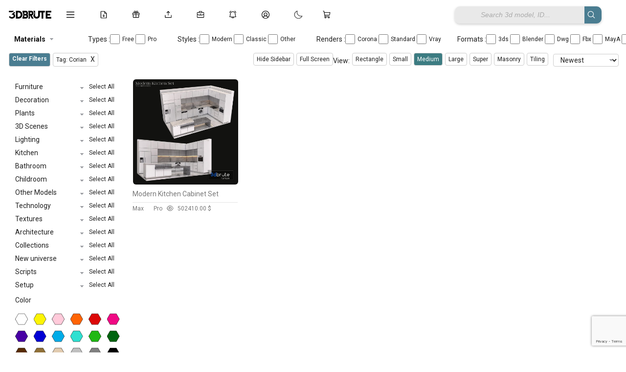

--- FILE ---
content_type: text/html; charset=UTF-8
request_url: https://3dbrute.com/tag/corian/
body_size: 35224
content:
<!DOCTYPE HTML>
<html lang="en-US">
<head>


<html lang="en" data-theme="light">

 

<!-- ✅ Font Awesome trì hoãn -->
<link rel="stylesheet" href="https://cdnjs.cloudflare.com/ajax/libs/font-awesome/6.5.2/css/all.min.css" media="print" onload="this.media='all'">

<!-- ✅ JS nên defer -->
<script src="https://unpkg.com/masonry-layout@4/dist/masonry.pkgd.min.js" defer></script>
<script src="https://unpkg.com/imagesloaded@4/imagesloaded.pkgd.min.js" defer></script>
<script src="https://unpkg.com/lucide@latest" defer></script>
<script src="https://cdn.jsdelivr.net/npm/sortablejs@1.15.0/Sortable.min.js"></script>
<script src="https://cdn.jsdelivr.net/npm/marked/marked.min.js"></script>
<script src="https://cdn.jsdelivr.net/npm/markdown-it/dist/markdown-it.min.js"></script>
<script src="https://cdn.jsdelivr.net/npm/markdown-it-emoji/dist/markdown-it-emoji.min.js"></script>
<script src="https://cdn.jsdelivr.net/npm/livekit-client@latest/dist/livekit-client.umd.min.js"></script>
<script src="https://unpkg.com/livekit-client/dist/livekit-client.umd.min.js"></script>
<link rel="preconnect" href="https://fonts.googleapis.com">
<link rel="preconnect" href="https://fonts.gstatic.com" crossorigin>
<link href="https://fonts.googleapis.com/css2?family=Roboto:wght@200;300;400;500;700&display=swap" rel="stylesheet">
<link href="https://fonts.googleapis.com/css2?family=Inter:wght@200;300;400;500;600;700&display=swap" rel="stylesheet">



<body data-rsssl=1 class="archive tag tag-corian tag-11217 is-archive-like hfeed">
<script>
function refreshPage(){
    window.location.reload();
} 
</script>

<!-- Google Tag Manager (noscript) -->
<noscript><iframe src="https://www.googletagmanager.com/ns.html?id=GTM-MWSQWX5"
height="0" width="0" style="display:none;visibility:hidden"></iframe></noscript>
<!-- End Google Tag Manager (noscript) -->

<script type="text/javascript">
  var relatedPosts = {
    nonce: '1c2b1cb066',  // Lấy nonce bảo mật
    ajax_url: 'https://3dbrute.com/wp-admin/admin-ajax.php'  // URL cho AJAX
  };
</script>
<script>
  window.notificationLoginStatus = false;
</script>
		<!-- Meta Tags -->
	<meta http-equiv="Content-Type" content="text/html; charset=UTF-8" />
	
    <!-- Title -->
     

    <!-- Mobile Device Meta -->
    <meta name="viewport" content="width=device-width, initial-scale=1, maximum-scale=5.0, minimum-scale=.25, user-scalable=yes"/>
    
	<!-- Favicons and rss / pingback -->
    <link rel="alternate" type="application/rss+xml" title="3dbrute: 3D Models for a New Earth | Everything Worth Keeping RSS Feed" href="https://3dbrute.com/feed/" />
    <link rel="pingback" href="https://3dbrute.com/xmlrpc.php" />
    <link rel="shortcut icon" type="image/png" href="https://3dbrute.com/wp-content/themes/theme3d_brute/images/web-icon.png"/>  

    <!-- Custom style -->
    
    <!-- Theme output -->
    <script>
(function () {
    var userId = 0;
    var userTheme = "";

    // ===============================
    // 🔥 PHÁT HIỆN LOGOUT BỊ ĐỘNG
    // ===============================
    try {
        var lastUserId = localStorage.getItem('last_user_id');

        // Trước đó login, bây giờ là guest → clear dấu vết user
        if (lastUserId && !userId) {
            localStorage.removeItem('theme');
            localStorage.removeItem('last_user_id');
        }

        // Đang login → ghi lại user_id
        if (userId) {
            localStorage.setItem('last_user_id', userId);
        }
    } catch(e){}

    // ===============================
    // 1️⃣ ĐÃ LOGIN → USER_META LÀ VUA
    // ===============================
    if (userId) {
        if (userTheme) {
            try { localStorage.setItem('theme', userTheme); } catch(e){}
            document.documentElement.setAttribute('data-theme', userTheme);
            return;
        }

        var systemTheme = window.matchMedia('(prefers-color-scheme: dark)').matches
            ? 'dark' : 'light';
        document.documentElement.setAttribute('data-theme', systemTheme);
        return;
    }

    // ===============================
    // 2️⃣ GUEST
    // ===============================
    try {
        var localTheme = localStorage.getItem('theme');

        // Nếu guest đã từng chọn thủ công → dùng
        if (localTheme) {
            document.documentElement.setAttribute('data-theme', localTheme);
            return;
        }
    } catch(e){}

    // Guest chưa từng chọn → THEO THIẾT BỊ
    var guestSystemTheme = window.matchMedia('(prefers-color-scheme: dark)').matches
        ? 'dark'
        : 'light';

    document.documentElement.setAttribute('data-theme', guestSystemTheme);


})();
</script>

<script>
window.currentUserId = 0;
</script>
<script>
window.userThemeMode = "system";
</script>
<meta name='robots' content='index, follow, max-image-preview:large, max-snippet:-1, max-video-preview:-1' />
	<style>img:is([sizes="auto" i], [sizes^="auto," i]) { contain-intrinsic-size: 3000px 1500px }</style>
	
	<!-- This site is optimized with the Yoast SEO plugin v26.7 - https://yoast.com/wordpress/plugins/seo/ -->
	<title>Corian - 3dbrute -Download free -3d Model furniture</title>
	<link rel="canonical" href="https://3dbrute.com/tag/corian/" />
	<meta property="og:locale" content="en_US" />
	<meta property="og:type" content="article" />
	<meta property="og:title" content="Corian - 3dbrute -Download free -3d Model furniture" />
	<meta property="og:url" content="https://3dbrute.com/tag/corian/" />
	<meta property="og:site_name" content="3dbrute: 3D Models for a New Earth | Everything Worth Keeping" />
	<meta name="twitter:card" content="summary_large_image" />
	<meta name="twitter:site" content="@3dbrute" />
	<script type="application/ld+json" class="yoast-schema-graph">{"@context":"https://schema.org","@graph":[{"@type":"CollectionPage","@id":"https://3dbrute.com/tag/corian/","url":"https://3dbrute.com/tag/corian/","name":"Corian - 3dbrute -Download free -3d Model furniture","isPartOf":{"@id":"https://3dbrute.com/#website"},"primaryImageOfPage":{"@id":"https://3dbrute.com/tag/corian/#primaryimage"},"image":{"@id":"https://3dbrute.com/tag/corian/#primaryimage"},"thumbnailUrl":"https://3dbrute.com/wp-content/uploads/2020/07/total1-1.jpg","breadcrumb":{"@id":"https://3dbrute.com/tag/corian/#breadcrumb"},"inLanguage":"en-US"},{"@type":"ImageObject","inLanguage":"en-US","@id":"https://3dbrute.com/tag/corian/#primaryimage","url":"https://3dbrute.com/wp-content/uploads/2020/07/total1-1.jpg","contentUrl":"https://3dbrute.com/wp-content/uploads/2020/07/total1-1.jpg","width":800,"height":800,"caption":"Modern Kitchen Cabinet Set"},{"@type":"BreadcrumbList","@id":"https://3dbrute.com/tag/corian/#breadcrumb","itemListElement":[{"@type":"ListItem","position":1,"name":"Home","item":"https://3dbrute.com/"},{"@type":"ListItem","position":2,"name":"Corian"}]},{"@type":"WebSite","@id":"https://3dbrute.com/#website","url":"https://3dbrute.com/","name":"3dbrute: 3D Models for a New Earth | Everything Worth Keeping","description":"Find the best 3D models for design, furniture, architecture, interior scenes, appliances, and more – including 3ds Max blocks.","publisher":{"@id":"https://3dbrute.com/#organization"},"alternateName":"3dbrue","potentialAction":[{"@type":"SearchAction","target":{"@type":"EntryPoint","urlTemplate":"https://3dbrute.com/?s={search_term_string}"},"query-input":{"@type":"PropertyValueSpecification","valueRequired":true,"valueName":"search_term_string"}}],"inLanguage":"en-US"},{"@type":"Organization","@id":"https://3dbrute.com/#organization","name":"3dbrute","alternateName":"3dbrute","url":"https://3dbrute.com/","logo":{"@type":"ImageObject","inLanguage":"en-US","@id":"https://3dbrute.com/#/schema/logo/image/","url":"https://3dbrute.com/wp-content/uploads/2023/01/3dbrute-logo.jpg","contentUrl":"https://3dbrute.com/wp-content/uploads/2023/01/3dbrute-logo.jpg","width":1000,"height":1000,"caption":"3dbrute"},"image":{"@id":"https://3dbrute.com/#/schema/logo/image/"},"sameAs":["https://www.facebook.com/3dbrute","https://x.com/3dbrute","https://www.pinterest.com/3dbrute/"]}]}</script>
	<!-- / Yoast SEO plugin. -->


<link rel='dns-prefetch' href='//cdn.jsdelivr.net' />
<link rel='dns-prefetch' href='//cdn.3dbrute.com' />
<link rel='dns-prefetch' href='//www.google.com' />
<link rel='dns-prefetch' href='//cdnjs.cloudflare.com' />
<link rel='dns-prefetch' href='//code.jquery.com' />
<link rel="alternate" type="application/rss+xml" title="3dbrute: 3D Models for a New Earth | Everything Worth Keeping &raquo; Feed" href="https://3dbrute.com/feed/" />
<link rel="alternate" type="application/rss+xml" title="3dbrute: 3D Models for a New Earth | Everything Worth Keeping &raquo; Comments Feed" href="https://3dbrute.com/comments/feed/" />
<link rel="alternate" type="application/rss+xml" title="3dbrute: 3D Models for a New Earth | Everything Worth Keeping &raquo; Corian Tag Feed" href="https://3dbrute.com/tag/corian/feed/" />
<script>
window._wpemojiSettings = {"baseUrl":"https:\/\/s.w.org\/images\/core\/emoji\/15.0.3\/72x72\/","ext":".png","svgUrl":"https:\/\/s.w.org\/images\/core\/emoji\/15.0.3\/svg\/","svgExt":".svg","source":{"concatemoji":"https:\/\/cdn.3dbrute.com\/wp-includes\/js\/wp-emoji-release.min.js?ver=3c17e28740bfc8cdb816e8d8d2aaf468"}};
/*! This file is auto-generated */
!function(i,n){var o,s,e;function c(e){try{var t={supportTests:e,timestamp:(new Date).valueOf()};sessionStorage.setItem(o,JSON.stringify(t))}catch(e){}}function p(e,t,n){e.clearRect(0,0,e.canvas.width,e.canvas.height),e.fillText(t,0,0);var t=new Uint32Array(e.getImageData(0,0,e.canvas.width,e.canvas.height).data),r=(e.clearRect(0,0,e.canvas.width,e.canvas.height),e.fillText(n,0,0),new Uint32Array(e.getImageData(0,0,e.canvas.width,e.canvas.height).data));return t.every(function(e,t){return e===r[t]})}function u(e,t,n){switch(t){case"flag":return n(e,"\ud83c\udff3\ufe0f\u200d\u26a7\ufe0f","\ud83c\udff3\ufe0f\u200b\u26a7\ufe0f")?!1:!n(e,"\ud83c\uddfa\ud83c\uddf3","\ud83c\uddfa\u200b\ud83c\uddf3")&&!n(e,"\ud83c\udff4\udb40\udc67\udb40\udc62\udb40\udc65\udb40\udc6e\udb40\udc67\udb40\udc7f","\ud83c\udff4\u200b\udb40\udc67\u200b\udb40\udc62\u200b\udb40\udc65\u200b\udb40\udc6e\u200b\udb40\udc67\u200b\udb40\udc7f");case"emoji":return!n(e,"\ud83d\udc26\u200d\u2b1b","\ud83d\udc26\u200b\u2b1b")}return!1}function f(e,t,n){var r="undefined"!=typeof WorkerGlobalScope&&self instanceof WorkerGlobalScope?new OffscreenCanvas(300,150):i.createElement("canvas"),a=r.getContext("2d",{willReadFrequently:!0}),o=(a.textBaseline="top",a.font="600 32px Arial",{});return e.forEach(function(e){o[e]=t(a,e,n)}),o}function t(e){var t=i.createElement("script");t.src=e,t.defer=!0,i.head.appendChild(t)}"undefined"!=typeof Promise&&(o="wpEmojiSettingsSupports",s=["flag","emoji"],n.supports={everything:!0,everythingExceptFlag:!0},e=new Promise(function(e){i.addEventListener("DOMContentLoaded",e,{once:!0})}),new Promise(function(t){var n=function(){try{var e=JSON.parse(sessionStorage.getItem(o));if("object"==typeof e&&"number"==typeof e.timestamp&&(new Date).valueOf()<e.timestamp+604800&&"object"==typeof e.supportTests)return e.supportTests}catch(e){}return null}();if(!n){if("undefined"!=typeof Worker&&"undefined"!=typeof OffscreenCanvas&&"undefined"!=typeof URL&&URL.createObjectURL&&"undefined"!=typeof Blob)try{var e="postMessage("+f.toString()+"("+[JSON.stringify(s),u.toString(),p.toString()].join(",")+"));",r=new Blob([e],{type:"text/javascript"}),a=new Worker(URL.createObjectURL(r),{name:"wpTestEmojiSupports"});return void(a.onmessage=function(e){c(n=e.data),a.terminate(),t(n)})}catch(e){}c(n=f(s,u,p))}t(n)}).then(function(e){for(var t in e)n.supports[t]=e[t],n.supports.everything=n.supports.everything&&n.supports[t],"flag"!==t&&(n.supports.everythingExceptFlag=n.supports.everythingExceptFlag&&n.supports[t]);n.supports.everythingExceptFlag=n.supports.everythingExceptFlag&&!n.supports.flag,n.DOMReady=!1,n.readyCallback=function(){n.DOMReady=!0}}).then(function(){return e}).then(function(){var e;n.supports.everything||(n.readyCallback(),(e=n.source||{}).concatemoji?t(e.concatemoji):e.wpemoji&&e.twemoji&&(t(e.twemoji),t(e.wpemoji)))}))}((window,document),window._wpemojiSettings);
</script>
<style id='wp-emoji-styles-inline-css'>

	img.wp-smiley, img.emoji {
		display: inline !important;
		border: none !important;
		box-shadow: none !important;
		height: 1em !important;
		width: 1em !important;
		margin: 0 0.07em !important;
		vertical-align: -0.1em !important;
		background: none !important;
		padding: 0 !important;
	}
</style>
<link rel='stylesheet' id='wp-block-library-css' href='https://cdn.3dbrute.com/wp-includes/css/dist/block-library/style.min.css?ver=3c17e28740bfc8cdb816e8d8d2aaf468' media='all' />
<style id='classic-theme-styles-inline-css'>
/*! This file is auto-generated */
.wp-block-button__link{color:#fff;background-color:#32373c;border-radius:9999px;box-shadow:none;text-decoration:none;padding:calc(.667em + 2px) calc(1.333em + 2px);font-size:1.125em}.wp-block-file__button{background:#32373c;color:#fff;text-decoration:none}
</style>
<style id='global-styles-inline-css'>
:root{--wp--preset--aspect-ratio--square: 1;--wp--preset--aspect-ratio--4-3: 4/3;--wp--preset--aspect-ratio--3-4: 3/4;--wp--preset--aspect-ratio--3-2: 3/2;--wp--preset--aspect-ratio--2-3: 2/3;--wp--preset--aspect-ratio--16-9: 16/9;--wp--preset--aspect-ratio--9-16: 9/16;--wp--preset--color--black: #000000;--wp--preset--color--cyan-bluish-gray: #abb8c3;--wp--preset--color--white: #ffffff;--wp--preset--color--pale-pink: #f78da7;--wp--preset--color--vivid-red: #cf2e2e;--wp--preset--color--luminous-vivid-orange: #ff6900;--wp--preset--color--luminous-vivid-amber: #fcb900;--wp--preset--color--light-green-cyan: #7bdcb5;--wp--preset--color--vivid-green-cyan: #00d084;--wp--preset--color--pale-cyan-blue: #8ed1fc;--wp--preset--color--vivid-cyan-blue: #0693e3;--wp--preset--color--vivid-purple: #9b51e0;--wp--preset--gradient--vivid-cyan-blue-to-vivid-purple: linear-gradient(135deg,rgba(6,147,227,1) 0%,rgb(155,81,224) 100%);--wp--preset--gradient--light-green-cyan-to-vivid-green-cyan: linear-gradient(135deg,rgb(122,220,180) 0%,rgb(0,208,130) 100%);--wp--preset--gradient--luminous-vivid-amber-to-luminous-vivid-orange: linear-gradient(135deg,rgba(252,185,0,1) 0%,rgba(255,105,0,1) 100%);--wp--preset--gradient--luminous-vivid-orange-to-vivid-red: linear-gradient(135deg,rgba(255,105,0,1) 0%,rgb(207,46,46) 100%);--wp--preset--gradient--very-light-gray-to-cyan-bluish-gray: linear-gradient(135deg,rgb(238,238,238) 0%,rgb(169,184,195) 100%);--wp--preset--gradient--cool-to-warm-spectrum: linear-gradient(135deg,rgb(74,234,220) 0%,rgb(151,120,209) 20%,rgb(207,42,186) 40%,rgb(238,44,130) 60%,rgb(251,105,98) 80%,rgb(254,248,76) 100%);--wp--preset--gradient--blush-light-purple: linear-gradient(135deg,rgb(255,206,236) 0%,rgb(152,150,240) 100%);--wp--preset--gradient--blush-bordeaux: linear-gradient(135deg,rgb(254,205,165) 0%,rgb(254,45,45) 50%,rgb(107,0,62) 100%);--wp--preset--gradient--luminous-dusk: linear-gradient(135deg,rgb(255,203,112) 0%,rgb(199,81,192) 50%,rgb(65,88,208) 100%);--wp--preset--gradient--pale-ocean: linear-gradient(135deg,rgb(255,245,203) 0%,rgb(182,227,212) 50%,rgb(51,167,181) 100%);--wp--preset--gradient--electric-grass: linear-gradient(135deg,rgb(202,248,128) 0%,rgb(113,206,126) 100%);--wp--preset--gradient--midnight: linear-gradient(135deg,rgb(2,3,129) 0%,rgb(40,116,252) 100%);--wp--preset--font-size--small: 13px;--wp--preset--font-size--medium: 20px;--wp--preset--font-size--large: 36px;--wp--preset--font-size--x-large: 42px;--wp--preset--spacing--20: 0.44rem;--wp--preset--spacing--30: 0.67rem;--wp--preset--spacing--40: 1rem;--wp--preset--spacing--50: 1.5rem;--wp--preset--spacing--60: 2.25rem;--wp--preset--spacing--70: 3.38rem;--wp--preset--spacing--80: 5.06rem;--wp--preset--shadow--natural: 6px 6px 9px rgba(0, 0, 0, 0.2);--wp--preset--shadow--deep: 12px 12px 50px rgba(0, 0, 0, 0.4);--wp--preset--shadow--sharp: 6px 6px 0px rgba(0, 0, 0, 0.2);--wp--preset--shadow--outlined: 6px 6px 0px -3px rgba(255, 255, 255, 1), 6px 6px rgba(0, 0, 0, 1);--wp--preset--shadow--crisp: 6px 6px 0px rgba(0, 0, 0, 1);}:where(.is-layout-flex){gap: 0.5em;}:where(.is-layout-grid){gap: 0.5em;}body .is-layout-flex{display: flex;}.is-layout-flex{flex-wrap: wrap;align-items: center;}.is-layout-flex > :is(*, div){margin: 0;}body .is-layout-grid{display: grid;}.is-layout-grid > :is(*, div){margin: 0;}:where(.wp-block-columns.is-layout-flex){gap: 2em;}:where(.wp-block-columns.is-layout-grid){gap: 2em;}:where(.wp-block-post-template.is-layout-flex){gap: 1.25em;}:where(.wp-block-post-template.is-layout-grid){gap: 1.25em;}.has-black-color{color: var(--wp--preset--color--black) !important;}.has-cyan-bluish-gray-color{color: var(--wp--preset--color--cyan-bluish-gray) !important;}.has-white-color{color: var(--wp--preset--color--white) !important;}.has-pale-pink-color{color: var(--wp--preset--color--pale-pink) !important;}.has-vivid-red-color{color: var(--wp--preset--color--vivid-red) !important;}.has-luminous-vivid-orange-color{color: var(--wp--preset--color--luminous-vivid-orange) !important;}.has-luminous-vivid-amber-color{color: var(--wp--preset--color--luminous-vivid-amber) !important;}.has-light-green-cyan-color{color: var(--wp--preset--color--light-green-cyan) !important;}.has-vivid-green-cyan-color{color: var(--wp--preset--color--vivid-green-cyan) !important;}.has-pale-cyan-blue-color{color: var(--wp--preset--color--pale-cyan-blue) !important;}.has-vivid-cyan-blue-color{color: var(--wp--preset--color--vivid-cyan-blue) !important;}.has-vivid-purple-color{color: var(--wp--preset--color--vivid-purple) !important;}.has-black-background-color{background-color: var(--wp--preset--color--black) !important;}.has-cyan-bluish-gray-background-color{background-color: var(--wp--preset--color--cyan-bluish-gray) !important;}.has-white-background-color{background-color: var(--wp--preset--color--white) !important;}.has-pale-pink-background-color{background-color: var(--wp--preset--color--pale-pink) !important;}.has-vivid-red-background-color{background-color: var(--wp--preset--color--vivid-red) !important;}.has-luminous-vivid-orange-background-color{background-color: var(--wp--preset--color--luminous-vivid-orange) !important;}.has-luminous-vivid-amber-background-color{background-color: var(--wp--preset--color--luminous-vivid-amber) !important;}.has-light-green-cyan-background-color{background-color: var(--wp--preset--color--light-green-cyan) !important;}.has-vivid-green-cyan-background-color{background-color: var(--wp--preset--color--vivid-green-cyan) !important;}.has-pale-cyan-blue-background-color{background-color: var(--wp--preset--color--pale-cyan-blue) !important;}.has-vivid-cyan-blue-background-color{background-color: var(--wp--preset--color--vivid-cyan-blue) !important;}.has-vivid-purple-background-color{background-color: var(--wp--preset--color--vivid-purple) !important;}.has-black-border-color{border-color: var(--wp--preset--color--black) !important;}.has-cyan-bluish-gray-border-color{border-color: var(--wp--preset--color--cyan-bluish-gray) !important;}.has-white-border-color{border-color: var(--wp--preset--color--white) !important;}.has-pale-pink-border-color{border-color: var(--wp--preset--color--pale-pink) !important;}.has-vivid-red-border-color{border-color: var(--wp--preset--color--vivid-red) !important;}.has-luminous-vivid-orange-border-color{border-color: var(--wp--preset--color--luminous-vivid-orange) !important;}.has-luminous-vivid-amber-border-color{border-color: var(--wp--preset--color--luminous-vivid-amber) !important;}.has-light-green-cyan-border-color{border-color: var(--wp--preset--color--light-green-cyan) !important;}.has-vivid-green-cyan-border-color{border-color: var(--wp--preset--color--vivid-green-cyan) !important;}.has-pale-cyan-blue-border-color{border-color: var(--wp--preset--color--pale-cyan-blue) !important;}.has-vivid-cyan-blue-border-color{border-color: var(--wp--preset--color--vivid-cyan-blue) !important;}.has-vivid-purple-border-color{border-color: var(--wp--preset--color--vivid-purple) !important;}.has-vivid-cyan-blue-to-vivid-purple-gradient-background{background: var(--wp--preset--gradient--vivid-cyan-blue-to-vivid-purple) !important;}.has-light-green-cyan-to-vivid-green-cyan-gradient-background{background: var(--wp--preset--gradient--light-green-cyan-to-vivid-green-cyan) !important;}.has-luminous-vivid-amber-to-luminous-vivid-orange-gradient-background{background: var(--wp--preset--gradient--luminous-vivid-amber-to-luminous-vivid-orange) !important;}.has-luminous-vivid-orange-to-vivid-red-gradient-background{background: var(--wp--preset--gradient--luminous-vivid-orange-to-vivid-red) !important;}.has-very-light-gray-to-cyan-bluish-gray-gradient-background{background: var(--wp--preset--gradient--very-light-gray-to-cyan-bluish-gray) !important;}.has-cool-to-warm-spectrum-gradient-background{background: var(--wp--preset--gradient--cool-to-warm-spectrum) !important;}.has-blush-light-purple-gradient-background{background: var(--wp--preset--gradient--blush-light-purple) !important;}.has-blush-bordeaux-gradient-background{background: var(--wp--preset--gradient--blush-bordeaux) !important;}.has-luminous-dusk-gradient-background{background: var(--wp--preset--gradient--luminous-dusk) !important;}.has-pale-ocean-gradient-background{background: var(--wp--preset--gradient--pale-ocean) !important;}.has-electric-grass-gradient-background{background: var(--wp--preset--gradient--electric-grass) !important;}.has-midnight-gradient-background{background: var(--wp--preset--gradient--midnight) !important;}.has-small-font-size{font-size: var(--wp--preset--font-size--small) !important;}.has-medium-font-size{font-size: var(--wp--preset--font-size--medium) !important;}.has-large-font-size{font-size: var(--wp--preset--font-size--large) !important;}.has-x-large-font-size{font-size: var(--wp--preset--font-size--x-large) !important;}
:where(.wp-block-post-template.is-layout-flex){gap: 1.25em;}:where(.wp-block-post-template.is-layout-grid){gap: 1.25em;}
:where(.wp-block-columns.is-layout-flex){gap: 2em;}:where(.wp-block-columns.is-layout-grid){gap: 2em;}
:root :where(.wp-block-pullquote){font-size: 1.5em;line-height: 1.6;}
</style>
<link rel='stylesheet' id='add-to-cart-css-css' href='https://cdn.3dbrute.com/public-assets/css/sub/3f13dfb89bb83693dc30b2.css' media='all' />
<link rel='stylesheet' id='sbp-bookmark-style-css' href='https://cdn.3dbrute.com/public-assets/css/sub/c91e7c7a1b988b491064ca.css' media='all' />
<link rel='stylesheet' id='sbp-bookmark-list-style-css' href='https://cdn.3dbrute.com/public-assets/css/sub/a0bc573934d216a5647c52.css' media='all' />
<link rel='stylesheet' id='comment-style-css' href='https://cdn.3dbrute.com/public-assets/css/sub/e68a65fa906dd56603204c.css' media='all' />
<link rel='stylesheet' id='scp-style-css' href='https://cdn.3dbrute.com/public-assets/css/sub/4946058215e51911774c1d.css' media='all' />
<link rel='stylesheet' id='simple-follow-plugin-style-css' href='https://cdn.3dbrute.com/public-assets/css/sub/3eeecd1240df22b9c7ba4c.css' media='all' />
<link rel='stylesheet' id='slp-like-style-css' href='https://cdn.3dbrute.com/public-assets/css/sub/d81184564357d475278509.css' media='all' />
<link rel='stylesheet' id='simple-notifications-css-css' href='https://cdn.3dbrute.com/public-assets/css/sub/12ade308e84b4ae3d4ec08.css' media='all' />
<link rel='stylesheet' id='font-awesome-css' href='https://cdnjs.cloudflare.com/ajax/libs/font-awesome/6.5.0/css/all.min.css?ver=3c17e28740bfc8cdb816e8d8d2aaf468' media='all' />
<link rel='stylesheet' id='ssp-share-style-css' href='https://cdn.3dbrute.com/public-assets/css/sub/a86ed09aa7c85e1a816616.css' media='all' />
<link rel='stylesheet' id='simple-slider-style-css' href='https://cdn.3dbrute.com/public-assets/css/sub/94f9e6da8e231178574be1.css' media='all' />
<link rel='stylesheet' id='buttons-css' href='https://cdn.3dbrute.com/wp-includes/css/buttons.min.css?ver=3c17e28740bfc8cdb816e8d8d2aaf468' media='all' />
<link rel='stylesheet' id='dashicons-css' href='https://cdn.3dbrute.com/wp-includes/css/dashicons.min.css?ver=3c17e28740bfc8cdb816e8d8d2aaf468' media='all' />
<link rel='stylesheet' id='editor-buttons-css' href='https://cdn.3dbrute.com/wp-includes/css/editor.min.css?ver=3c17e28740bfc8cdb816e8d8d2aaf468' media='all' />
<link rel='stylesheet' id='job-form-style-css' href='https://cdn.3dbrute.com/public-assets/css/sub/1778b72d31c0615b04b951.css' media='all' />
<link rel='stylesheet' id='unique-job-post-style-css' href='https://cdn.3dbrute.com/public-assets/css/sub/bc798184aceebef0f914d5.css' media='all' />
<link rel='stylesheet' id='simple-upload-plugin-style-css' href='https://cdn.3dbrute.com/public-assets/css/sub/f6bedf7afbc787ece6bfb3.css' media='all' />
<link rel='stylesheet' id='jquery-ui-css-css' href='https://code.jquery.com/ui/1.13.2/themes/base/jquery-ui.css?ver=1.13.2' media='all' />
<link rel='stylesheet' id='simple-withdrawal-requests-css-css' href='https://cdn.3dbrute.com/public-assets/css/sub/55714e740b4ae45e58bb1e.css' media='all' />
<link rel='stylesheet' id='theme3d_brute-style-css' href='https://cdn.3dbrute.com/themes/theme3d_brute/style.css?ver=1767139478' media='all' />
<link rel='stylesheet' id='category-idea-css-css' href='https://cdn.3dbrute.com/public-assets/css/26d7b530f816b5dbc08af6.css' media='all' />
<link rel='stylesheet' id='category-job-style-css' href='https://cdn.3dbrute.com/public-assets/css/057c7e3d5d26eb31197078.css' media='all' />
<link rel='stylesheet' id='smm-style-css' href='https://cdn.3dbrute.com/public-assets/css/5058a15301c329779b4de6.css' media='all' />
<link rel='stylesheet' id='account-dashboard-menu-css-css' href='https://cdn.3dbrute.com/public-assets/css/f6dae811613f1dc13a63f3.css' media='all' />
<link rel='stylesheet' id='ajax-pagination-style-css' href='https://cdn.3dbrute.com/public-assets/css/84448305ad118e94be8b72.css' media='all' />
<link rel='stylesheet' id='edit-3dmodel-style-2025-css' href='https://cdn.3dbrute.com/public-assets/css/09e50305053d5d9fbededb.css' media='all' />
<link rel='stylesheet' id='my-custom-purchases-style-css' href='https://cdn.3dbrute.com/public-assets/css/1b428a1f301e4572197b33.css' media='all' />
<link rel='stylesheet' id='recent-orders-style-css' href='https://cdn.3dbrute.com/public-assets/css/600ab8641e951dbd42659c.css' media='all' />
<link rel='stylesheet' id='custom-login-css-css' href='https://cdn.3dbrute.com/public-assets/css/e467e16d84a1dfd7436542.css' media='all' />
<link rel='stylesheet' id='lightbox-css-css' href='https://cdnjs.cloudflare.com/ajax/libs/lightbox2/2.11.3/css/lightbox.min.css?ver=3c17e28740bfc8cdb816e8d8d2aaf468' media='all' />
<link rel='stylesheet' id='responsive-old-css' href='https://cdn.3dbrute.com/public-assets/css/bbcc318b5829a71eb85ffb.css' media='all' />
<link rel='stylesheet' id='global-style-css' href='https://cdn.3dbrute.com/public-assets/css/01b19a75873f44e216f9e8.css' media='all' />
<link rel='stylesheet' id='single-style-css' href='https://cdn.3dbrute.com/public-assets/css/f7562fd3ff4107d2f810d3.css' media='all' />
<link rel='stylesheet' id='product-management-style-css' href='https://cdn.3dbrute.com/public-assets/css/30cbc28edfe33a2d541982.css' media='all' />
<link rel='stylesheet' id='product-filters-style2-css' href='https://cdn.3dbrute.com/public-assets/css/84653d5474ab7882a37d18.css' media='all' />
<link rel='stylesheet' id='about-us-css' href='https://cdn.3dbrute.com/public-assets/css/ed8f057902ea32af2a420b.css' media='all' />
<link rel='stylesheet' id='art-gallery-wall-css' href='https://cdn.3dbrute.com/public-assets/css/366bb7fd45698252c278ab.css' media='all' />
<link rel='stylesheet' id='flatpickr-css-css' href='https://cdn.3dbrute.com/public-assets/css/1b6d63db8d9e34720a35e6.css' media='all' />
<link rel='stylesheet' id='wp-pagenavi-css' href='https://cdn.3dbrute.com/public-assets/css/sub/1750237315bee86e281009.css' media='all' />
<script id="jquery-core-js-extra">
var account_menu_object = {"ajax_url":"https:\/\/3dbrute.com\/wp-admin\/admin-ajax.php","nonce":"50295b9c8f"};
</script>
<script src="https://cdn.3dbrute.com/wp-includes/js/jquery/jquery.min.js?ver=3.7.1" id="jquery-core-js"></script>
<script src="https://cdn.3dbrute.com/wp-includes/js/jquery/jquery-migrate.min.js?ver=3.4.1" id="jquery-migrate-js"></script>
<script id="utils-js-extra">
var userSettings = {"url":"\/","uid":"0","time":"1768726443","secure":"1"};
</script>
<script src="https://cdn.3dbrute.com/wp-includes/js/utils.min.js?ver=3c17e28740bfc8cdb816e8d8d2aaf468" id="utils-js"></script>
<link rel="https://api.w.org/" href="https://3dbrute.com/wp-json/" /><link rel="alternate" title="JSON" type="application/json" href="https://3dbrute.com/wp-json/wp/v2/tags/11217" /><link rel="EditURI" type="application/rsd+xml" title="RSD" href="https://3dbrute.com/xmlrpc.php?rsd" />
<meta name="google-site-verification" content="-bGR7yqB_zCjE0gboLE3OZOO_wSE3DknOnKeOzAreZw" />

<meta name="msvalidate.01" content="E546BE57C72E4973C47ED324CCA3608C" />

<meta name="yandex-verification" content="251680af322ccbba" />

<meta name="google-site-verification" content="iqD107Dt4JhoWligEXcJ-iOVESm_5uc4NLE_ORWdxFM" />

<meta name="msvalidate.01" content="E546BE57C72E4973C47ED324CCA3608C" />

<meta name="norton-safeweb-site-verification" content="n6s2arlrqlppojos59o66n3glsiun48bh6q6zq7rk9aurkv-2hez7v6snj49n-2qyqbzu-uy5wrccz8m69b-srkcnyxzvpfj22l48xdymkuqr9qnk688d5z7as8m96p-" />

<!-- Google Tag Manager -->
<script>(function(w,d,s,l,i){w[l]=w[l]||[];w[l].push({'gtm.start':
new Date().getTime(),event:'gtm.js'});var f=d.getElementsByTagName(s)[0],
j=d.createElement(s),dl=l!='dataLayer'?'&l='+l:'';j.async=true;j.src=
'https://www.googletagmanager.com/gtm.js?id='+i+dl;f.parentNode.insertBefore(j,f);
})(window,document,'script','dataLayer','GTM-MWSQWX5');</script>
<!-- End Google Tag Manager --><link rel="icon" href="https://3dbrute.com/wp-content/uploads/2018/10/cropped-3dbrute-logo-4-32x32.jpg" sizes="32x32" />
<link rel="icon" href="https://3dbrute.com/wp-content/uploads/2018/10/cropped-3dbrute-logo-4-192x192.jpg" sizes="192x192" />
<link rel="apple-touch-icon" href="https://3dbrute.com/wp-content/uploads/2018/10/cropped-3dbrute-logo-4-180x180.jpg" />
<meta name="msapplication-TileImage" content="https://3dbrute.com/wp-content/uploads/2018/10/cropped-3dbrute-logo-4-270x270.jpg" />
 


	
<script defer src="https://static.cloudflareinsights.com/beacon.min.js/vcd15cbe7772f49c399c6a5babf22c1241717689176015" integrity="sha512-ZpsOmlRQV6y907TI0dKBHq9Md29nnaEIPlkf84rnaERnq6zvWvPUqr2ft8M1aS28oN72PdrCzSjY4U6VaAw1EQ==" data-cf-beacon='{"version":"2024.11.0","token":"3f86e110b54e43069b04a9ada96b24b1","server_timing":{"name":{"cfCacheStatus":true,"cfEdge":true,"cfExtPri":true,"cfL4":true,"cfOrigin":true,"cfSpeedBrain":true},"location_startswith":null}}' crossorigin="anonymous"></script>
</head>
<body data-rsssl=1 class="archive tag tag-corian tag-11217 hfeed">

<!-- Begin New Header -->
<header class="new-head">
<a href="/" class="Homepage" title="Go to Home.">
  <img class="logo" src="https://cdn.3dbrute.com/icons/logo-3dbrute.svg?v=7" alt="3dbrute" width="103" height="20" />
</a>
    
		<div class="category-selector" data-type="menu"><div class='categories-button menu-btn'><img src='https://cdn.3dbrute.com/icons/list.svg' alt='List' class='icon-inline' width='22' height='22'> <span class="menu-label">Categories</span></div><div class="categories-dropdown menu-style"><div class="mobile-dropdown-close">✕</div><div class="categories-search"><div class="input-wrapper"><input type="text" class="category-search-input" placeholder="Search category..."><span class="category-clear-icon" style="display:none;">✕</span></div><span class="category-search-icon"><img src='https://cdn.3dbrute.com/icons/magnifying-glass-white.svg' alt='Magnifying-glass-white' class='icon-inline' width='18' height='18'></span></div><div class="categories-columns"><ul class="categories-list parent-category-list"><li class='parent-category active' data-term-id='2' data-slug='furniture'>Furniture</li><li class='parent-category ' data-term-id='8' data-slug='decoration'>Decoration</li><li class='parent-category ' data-term-id='36' data-slug='plants'>Plants</li><li class='parent-category ' data-term-id='12' data-slug='3d-scenes'>3D Scenes</li><li class='parent-category ' data-term-id='9' data-slug='lighting'>Lighting</li><li class='parent-category ' data-term-id='76' data-slug='kitchen'>Kitchen</li><li class='parent-category ' data-term-id='6' data-slug='bathroom'>Bathroom</li><li class='parent-category ' data-term-id='7' data-slug='childroom'>Childroom</li><li class='parent-category ' data-term-id='10' data-slug='other-models'>Other Models</li><li class='parent-category ' data-term-id='408' data-slug='technology'>Technology</li><li class='parent-category ' data-term-id='1356' data-slug='textures'>Textures</li><li class='parent-category ' data-term-id='1821' data-slug='architecture'>Architecture</li><li class='parent-category ' data-term-id='1885' data-slug='collections'>Collections</li><li class='parent-category ' data-term-id='21595' data-slug='new-universe'>New Universe</li><li class='parent-category ' data-term-id='3088' data-slug='idea'>idea</li><li><a href='https://3dbrute.com/art-gallery-wall/' class='parent-category ' target='_blank' rel='noopener' style='display:block;color:#000;'>Art Gallery wall</a></li></ul><div class="subcategories-panel child-category-list"></div></div></div></div>
<div class="menu-item menu-item-formats">
  <a href="#">
    <img src='https://cdn.3dbrute.com/icons/file-arrow-down.svg' alt='File-arrow-down' class='icon-inline' width='18' height='18'> 
    <span class="menu-label">Formats</span>
  </a>
  <div class="uploads-dropdown">		
    <div class="mobile-dropdown-close">✕</div>
    <a href="/?formats=max" class="menu-ajax-link" data-slug="formats=max"><span class="icon-wrapper" style="display:inline-block;width:14px;height:14px;margin-right:12px;vertical-align:middle;"><span class="lazy-icon" data-icon="3ds-max-icon.svg" data-width="14" data-height="14" style="display:inline-block;width:14px;height:14px;"></span></span>3ds Max</a><a href="/?formats=obj" class="menu-ajax-link" data-slug="formats=obj"><span class="icon-wrapper" style="display:inline-block;width:14px;height:14px;margin-right:12px;vertical-align:middle;"><span class="lazy-icon" data-icon="obj-file-format.svg" data-width="14" data-height="14" style="display:inline-block;width:14px;height:14px;"></span></span>OBJ</a><a href="/?formats=skp" class="menu-ajax-link" data-slug="formats=skp"><span class="icon-wrapper" style="display:inline-block;width:14px;height:14px;margin-right:12px;vertical-align:middle;"><span class="lazy-icon" data-icon="sketchup-icon.svg" data-width="14" data-height="14" style="display:inline-block;width:14px;height:14px;"></span></span>SketchUp</a><a href="/?formats=3ds" class="menu-ajax-link" data-slug="formats=3ds"><span class="icon-wrapper" style="display:inline-block;width:14px;height:14px;margin-right:12px;vertical-align:middle;"><span class="lazy-icon" data-icon="cube-01.svg" data-width="14" data-height="14" style="display:inline-block;width:14px;height:14px;"></span></span>3ds</a><a href="/?formats=blend" class="menu-ajax-link" data-slug="formats=blend"><span class="icon-wrapper" style="display:inline-block;width:14px;height:14px;margin-right:12px;vertical-align:middle;"><span class="lazy-icon" data-icon="blender-icon-3.png" data-width="14" data-height="14" style="display:inline-block;width:14px;height:14px;"></span></span>Blender</a><a href="/?formats=dwg" class="menu-ajax-link" data-slug="formats=dwg"><span class="icon-wrapper" style="display:inline-block;width:14px;height:14px;margin-right:12px;vertical-align:middle;"><span class="lazy-icon" data-icon="autocad-icon.svg" data-width="14" data-height="14" style="display:inline-block;width:14px;height:14px;"></span></span>DWG</a><a href="/?formats=fbx" class="menu-ajax-link" data-slug="formats=fbx"><span class="icon-wrapper" style="display:inline-block;width:14px;height:14px;margin-right:12px;vertical-align:middle;"><span class="lazy-icon" data-icon="fbx-file-format.svg" data-width="14" data-height="14" style="display:inline-block;width:14px;height:14px;"></span></span>FBX</a><a href="/?formats=c4d" class="menu-ajax-link" data-slug="formats=c4d"><span class="icon-wrapper" style="display:inline-block;width:14px;height:14px;margin-right:12px;vertical-align:middle;"><span class="lazy-icon" data-icon="Cinema-4D-Logo.svg" data-width="14" data-height="14" style="display:inline-block;width:14px;height:14px;"></span></span>Cinema 4D</a><a href="/?formats=ma" class="menu-ajax-link" data-slug="formats=ma"><span class="icon-wrapper" style="display:inline-block;width:14px;height:14px;margin-right:12px;vertical-align:middle;"><span class="lazy-icon" data-icon="maya-icon.svg" data-width="14" data-height="14" style="display:inline-block;width:14px;height:14px;"></span></span>Maya</a><a href="/?formats=stl" class="menu-ajax-link" data-slug="formats=stl"><span class="icon-wrapper" style="display:inline-block;width:14px;height:14px;margin-right:12px;vertical-align:middle;"><span class="lazy-icon" data-icon="stl-file-format.svg" data-width="14" data-height="14" style="display:inline-block;width:14px;height:14px;"></span></span>STL</a><a href="/?formats=uasset" class="menu-ajax-link" data-slug="formats=uasset"><span class="icon-wrapper" style="display:inline-block;width:14px;height:14px;margin-right:12px;vertical-align:middle;"><span class="lazy-icon" data-icon="unreal-engine.svg" data-width="14" data-height="14" style="display:inline-block;width:14px;height:14px;"></span></span>Unreal Engine</a><a href="/?formats=dxf" class="menu-ajax-link" data-slug="formats=dxf"><span class="icon-wrapper" style="display:inline-block;width:14px;height:14px;margin-right:12px;vertical-align:middle;"><span class="lazy-icon" data-icon="dxf-file-format.svg" data-width="14" data-height="14" style="display:inline-block;width:14px;height:14px;"></span></span>DXF</a><a href="/?formats=orbx" class="menu-ajax-link" data-slug="formats=orbx"><span class="icon-wrapper" style="display:inline-block;width:14px;height:14px;margin-right:12px;vertical-align:middle;"><span class="lazy-icon" data-icon="orbx-file-format.svg" data-width="14" data-height="14" style="display:inline-block;width:14px;height:14px;"></span></span>ORBX</a><a href="/?formats=sbsar" class="menu-ajax-link" data-slug="formats=sbsar"><span class="icon-wrapper" style="display:inline-block;width:14px;height:14px;margin-right:12px;vertical-align:middle;"><span class="lazy-icon" data-icon="sbsar-icon.svg" data-width="14" data-height="14" style="display:inline-block;width:14px;height:14px;"></span></span>Substance</a>  </div>
</div>

<div class="menu-item menu-item-link">
  <a href="/?type=free" class="menu-ajax-link" data-slug="type=free">
    <img src='https://cdn.3dbrute.com/icons/gift.svg' alt='Gift' class='icon-inline' width='18' height='18'> 
    <span class="menu-label">Free</span>
  </a>
</div>

		
<div class="menu-item menu-item-uploads">
  <a href="/dashboard-2/?udb_page=upload-3dmodel" class="dashboard-menu-link  bottom-link" data-page="upload-3dmodel" data-page-id="502383">
    <img src='https://cdn.3dbrute.com/icons/upload-simple.svg' alt='Upload-simple' class='icon-inline' width='18' height='18'> <span class="menu-label">Uploads</span>
  </a>

  <div class="uploads-dropdown">			
    <div class="mobile-dropdown-close">✕</div>

    <a href="/dashboard-2/?udb_page=upload-3dmodel"
       class="bottom-link"
       data-page="upload-3dmodel"
       data-page-id="502383">
       <img src='https://cdn.3dbrute.com/icons/upload-simple.svg' alt='Upload-simple' class='header-icon-inline' width='14' height='14'> Upload 3D Model
    </a>

    <a href="/dashboard-2/?udb_page=bulk-upload-3dmodel"
       class="bottom-link"
       data-page="bulk-upload-3dmodel"
       data-page-id="502383">
       <img src='https://cdn.3dbrute.com/icons/upload-2-100.svg' alt='Upload-2-100' class='header-icon-inline' width='14' height='14'> Bulk Upload
    </a>

    <a href="https://maxve.org/" target="_blank">
      <img src='https://cdn.3dbrute.com/icons/upload-2.svg' alt='Upload-2' class='header-icon-inline' width='14' height='14'> Upload with Maxve
    </a>
  </div>
</div>


<div class="menu-item menu-item-link">
  <a href="/category/job/"
     class="category-job-ajax"
     category-job-id="27422"
     title="Jobs">
  <img src='https://cdn.3dbrute.com/icons/briefcase.svg' alt='Briefcase' class='icon-inline' width='18' height='18'>  <span class="menu-label"></span>
  </a>
</div> 


<div id="notificationWrapper">
  <a href="/dashboard-2/?udb_page=notifications"
     class="bottom-link"
     data-page-id="502383"
     data-page="notifications">

    <div id="notificationBell" class="notification-bell">
      <img src='https://cdn.3dbrute.com/icons/bell-ringing.svg' alt='Bell-ringing' class='icon-inline' width='18' height='18'> 
      <span id="notificationCount" class="notification-count"></span>
    </div>
  </a>
  <ul id="notificationDropdown" class="notification-dropdown">
    <li id="closeNotificationDropdown" class="close-dropdown">❌ Close</li>
  </ul>
</div>
	
 
<div class="mobile-menu-new-avatar-block">
			<!-- Nếu chưa login -->
    <div class="menu-item menu-item-login">
      <a href="/login/" class="bottom-link" data-page-id="134">
        <img src='https://cdn.3dbrute.com/icons/user-circle.svg' alt='User-circle' class='icon-inline' width='20' height='20'>        <span class="menu-label">LOGIN</span>
      </a>

      <div class="mobile-menu-new-uploads-dropdown">
        <div class="mobile-dropdown-close">✕</div>
        <a href="/login/" class="bottom-link">Login</a>
        <a href="/register/" class="bottom-link">Register</a>
        <a href="/lostpassword/" class="bottom-link">Lost Password</a>
      </div>
    </div>
	</div>

<button class="theme-toggle" title="Switch to dark mode">
  <img
    class="theme-icon"
    src="https://cdn.3dbrute.com/icons/moon.svg"
    alt="Toggle theme"
    width="18"
    height="18"
  >
</button>

<div class="mobile-menu-new-cart-icon">
  <a href="/cart/" class="bottom-link" data-page-id="147" title="Cart">
    <img src='https://cdn.3dbrute.com/icons/shopping-cart.svg' alt='Shopping-cart' class='icon-inline' width='18' height='18'></a>
      </a>
</div>

<img src='https://cdn.3dbrute.com/icons/magnifying-glass.svg' alt='Magnifying-glass' class='search-icon' width='18' height='18'>
	  <!-- Custom Search Container -->
		<div class="custom-search-container" style="
			  display: flex;
			  align-items: center;
			  justify-content: center;
			  min-width: 300px;
			  height: 35px;
			  background-color: rgba(231, 231, 231, 0.9);
			  box-shadow: 0 2px 5px rgba(0, 0, 0, 0.2);
			  border-radius: 0.64rem;
			  visibility: hidden;
			  opacity: 0;
			  transition: opacity 0.3s ease-in-out;
			  margin-left: auto;
			  margin-right: 50px;
		">
		  <input type="text" id="filter-search" autocomplete="off" placeholder="Search 3d model, ID..." style="flex: 1; height: 100%; border: none; background-color: transparent; color: #000; font-size: 14px; text-align: center; outline: none;" />
		  <a href="#" id="clearSearchButton" class="clear-search-button" style="color: #000; font-size: 18px; text-decoration: none; margin-right: 8px;">&times;</a>
		  <a href="#" id="customSearchButton" class="custom-search-button" style="width: 35px; height: 35px; background-color: var(--btn-primary-bg); display: flex; align-items: center; justify-content: center; border: none; border-radius: 0 0.64rem 0.64rem 0; color: #fff;">
			<img src='https://cdn.3dbrute.com/icons/magnifying-glass-white.svg' alt='Magnifying-glass-white' class='icon-inline' width='18' height='18'>		  </a>
		</div>
</header>
<!-- End New Header -->

<div class="spacer"></div>
 


<script>
document.addEventListener("scroll", function () {
  const header = document.querySelector(".new-head");
  if (!header) return;

  if (window.scrollY > 10) {
    header.classList.add("scrolled");
  } else {
    header.classList.remove("scrolled");
  }
});
</script>
 

<div class="category-meta">
    <h1 class="category-title"></h1>
    <p class="category-description"></p>
    <p class="category-focus-keyword"></p>
</div>

<!-- TRANG FILTER CATEGORY, TRANG CHỦ-->
<div class="page-category-content-html">	
  <div class="wrap-fullwidth">
    <div class="wrap-content">
      <!-- ✅ PHẦN ĐẦU TRANG: 2 lọc đầu -->
      
 
<div class="filter-inner filter-placeholder-filter-container">	
	<div class="filter-container">	
    <div class="background-dim" style="display: none;"></div>
      <!-- Ô lọc ACF material --> 
      <div class="filter-material">
        <p class="filter-title1" onclick="toggleFilterContent()">
          Materials <span class="arrow"></span> <!-- Mũi tên xuống -->
        </p>
        <div class="filter-content">
          <span class="close-button" onclick="toggleFilterContent()">✕</span> <!-- Nút X đóng -->
          <div>
            <input type="checkbox" id="filter-material-brick" name="filter-material" value="brick"> 
            <label for="filter-material-brick">Brick</label>
          </div>
          <div>
            <input type="checkbox" id="filter-material-concrete" name="filter-material" value="concrete"> 
            <label for="filter-material-concrete">Concrete</label>
          </div>
          <div>
            <input type="checkbox" id="filter-material-fabric" name="filter-material" value="fabric"> 
            <label for="filter-material-fabric">Fabric</label>
          </div>
          <div>
            <input type="checkbox" id="filter-material-fur" name="filter-material" value="fur"> 
            <label for="filter-material-fur">Fur</label>
          </div>
          <div>
            <input type="checkbox" id="filter-material-glass" name="filter-material" value="glass"> 
            <label for="filter-material-glass">Glass</label>
          </div>
          <div>
            <input type="checkbox" id="filter-material-gypsum" name="filter-material" value="gypsum"> 
            <label for="filter-material-gypsum">Gypsum</label>
          </div>
          <div>
            <input type="checkbox" id="filter-material-leather" name="filter-material" value="leather"> 
            <label for="filter-material-leather">Leather</label>
          </div>
          <div>
            <input type="checkbox" id="filter-material-liquid" name="filter-material" value="liquid"> 
            <label for="filter-material-liquid">Liquid</label>
          </div>
          <div>
            <input type="checkbox" id="filter-material-metal" name="filter-material" value="metal"> 
            <label for="filter-material-metal">Metal</label>
          </div>
          <div>
            <input type="checkbox" id="filter-material-organics" name="filter-material" value="organics"> 
            <label for="filter-material-organics">Organics</label>
          </div>
          <div>
            <input type="checkbox" id="filter-material-paper" name="filter-material" value="paper"> 
            <label for="filter-material-paper">Paper</label>
          </div>
          <div>
            <input type="checkbox" id="filter-material-plastic" name="filter-material" value="plastic"> 
            <label for="filter-material-plastic">Plastic</label>
          </div>
          <div>
            <input type="checkbox" id="filter-material-rattan" name="filter-material" value="rattan"> 
            <label for="filter-material-rattan">Rattan</label>
          </div>
          <div>
            <input type="checkbox" id="filter-material-stone" name="filter-material" value="stone"> 
            <label for="filter-material-stone">Stone</label>
          </div>
          <div>
            <input type="checkbox" id="filter-material-wood" name="filter-material" value="wood"> 
            <label for="filter-material-wood">Wood</label>
          </div>
        </div>
      </div>

      <!-- Ô lọc ACF type -->
      <div class="filter-type">
        <p class="filter-title">Types :</p>
        <div>
          <input type="checkbox" id="filter-type-free" name="filter-type" value="free"> 
          <label for="filter-type-free">Free <span class="small-count"></span></label>
        </div>
        <div>
          <input type="checkbox" id="filter-type-pro" name="filter-type" value="pro"> 
          <label for="filter-type-pro">Pro <span class="small-count"></span></label>
        </div>
      </div>

      <!-- Ô lọc ACF style -->
      <div class="filter-style">
        <p class="filter-title">Styles :</p>
        <div>
          <input type="checkbox" id="filter-style-modern" name="filter-style" value="modern"> 
          <label for="filter-style-modern">Modern <span class="small-count"></span></label>
        </div>
        <div>
          <input type="checkbox" id="filter-style-classic" name="filter-style" value="classic"> 
          <label for="filter-style-classic">Classic <span class="small-count"></span></label>
        </div>
        <div>
          <input type="checkbox" id="filter-style-other" name="filter-style" value="other"> 
          <label for="filter-style-other">Other <span class="small-count"></span></label>
        </div>							
      </div>

      <!-- Ô lọc ACF renders -->
      <div class="filter-renders">
        <p class="filter-title">Renders :</p>	
        <div>
          <input type="checkbox" id="filter-renders-corona" name="filter-renders" value="corona"> 
          <label for="filter-renders-corona">Corona <span class="small-count"></span></label>
        </div>
        <div>
          <input type="checkbox" id="filter-renders-standard" name="filter-renders" value="standard"> 
          <label for="filter-renders-standard">Standard <span class="small-count"></span></label>
        </div>
        <div>
          <input type="checkbox" id="filter-renders-vray" name="filter-renders" value="vray"> 
          <label for="filter-renders-vray">Vray <span class="small-count"></span></label>
        </div>
      </div>


      <!-- Ô lọc ACF formats -->
      <div class="filter-formats">
        <p class="filter-title">Formats :</p>        
        <div>
          <input type="checkbox" id="filter-formats-3ds" name="filter-formats" value="3ds"> 
          <label for="filter-formats-3ds">3ds <span class="small-count"></span></label>
        </div>
        <div>
          <input type="checkbox" id="filter-formats-blend" name="filter-formats" value="blend"> 
          <label for="filter-formats-blend">Blender <span class="small-count"></span></label>
        </div>
        <div>
          <input type="checkbox" id="filter-formats-dwg" name="filter-formats" value="dwg"> 
          <label for="filter-formats-dwg">Dwg <span class="small-count"></span></label>
        </div>
        <div>
          <input type="checkbox" id="filter-formats-fbx" name="filter-formats" value="fbx"> 
          <label for="filter-formats-fbx">Fbx <span class="small-count"></span></label>
        </div>
        <div>
          <input type="checkbox" id="filter-formats-ma" name="filter-formats" value="ma"> 
          <label for="filter-formats-ma">MayA <span class="small-count"></span></label>
        </div>
        <div>
          <input type="checkbox" id="filter-formats-max" name="filter-formats" value="max"> 
          <label for="filter-formats-max">3ds Max <span class="small-count"></span></label>
        </div>
        <div>
          <input type="checkbox" id="filter-formats-obj" name="filter-formats" value="obj"> 
          <label for="filter-formats-obj">Obj <span class="small-count"></span></label>
        </div>
        <div>
          <input type="checkbox" id="filter-formats-skp" name="filter-formats" value="skp"> 
          <label for="filter-formats-skp">Skp <span class="small-count"></span></label>
        </div>
        <div>
          <input type="checkbox" id="filter-formats-c4d" name="filter-formats" value="c4d"> 
          <label for="filter-formats-c4d">Cinema 4D <span class="small-count"></span></label>
        </div>

        <!-- Nút More -->
        <div class="more-options">
          <p class="more-button" onclick="toggleMoreFormats()">More <span class="arrow"></span></p>
          <div class="dropdown-more-formats" style="display: none;">
            <span class="close-button" onclick="closeAll()">✕</span>

            <div><input type="checkbox" id="filter-formats-ztl" name="filter-formats" value="ztl"><label for="filter-formats-ztl">Zbrush (ZTL) <span class="small-count"></span></label></div>
            <div><input type="checkbox" id="filter-formats-zpr" name="filter-formats" value="zpr"><label for="filter-formats-zpr">Zbrush (ZPR) <span class="small-count"></span></label></div>
            <div><input type="checkbox" id="filter-formats-stl" name="filter-formats" value="stl"><label for="filter-formats-stl">Stl <span class="small-count"></span></label></div>
            <div><input type="checkbox" id="filter-formats-uasset" name="filter-formats" value="uasset"><label for="filter-formats-uasset">Unreal Engine <span class="small-count"></span></label></div>
            <div><input type="checkbox" id="filter-formats-rvt" name="filter-formats" value="rvt"><label for="filter-formats-rvt">Revit <span class="small-count"></span></label></div>
            <div><input type="checkbox" id="filter-formats-3b" name="filter-formats" value="3b"><label for="filter-formats-3b">3D Coat <span class="small-count"></span></label></div>
            <div><input type="checkbox" id="filter-formats-dxf" name="filter-formats" value="dxf"><label for="filter-formats-dxf">Dxf <span class="small-count"></span></label></div>
            <div><input type="checkbox" id="filter-formats-lwo" name="filter-formats" value="lwo"><label for="filter-formats-lwo">LightWave <span class="small-count"></span></label></div>
            <div><input type="checkbox" id="filter-formats-abc" name="filter-formats" value="abc"><label for="filter-formats-abc">Alembic <span class="small-count"></span></label></div>
            <div><input type="checkbox" id="filter-formats-unitypackage" name="filter-formats" value="unitypackage"><label for="filter-formats-unitypackage">Unity <span class="small-count"></span></label></div>
            <div><input type="checkbox" id="filter-formats-orbx" name="filter-formats" value="orbx"><label for="filter-formats-orbx">Orbx <span class="small-count"></span></label></div>
            <div><input type="checkbox" id="filter-formats-dae" name="filter-formats" value="dae"><label for="filter-formats-dae">Collada <span class="small-count"></span></label></div>
            <div><input type="checkbox" id="filter-formats-gltf" name="filter-formats" value="gltf"><label for="filter-formats-gltf">GlTF <span class="small-count"></span></label></div>
            <div><input type="checkbox" id="filter-formats-usdz" name="filter-formats" value="usdz"><label for="filter-formats-usdz">USDZ <span class="small-count"></span></label></div>
            <div><input type="checkbox" id="filter-formats-3dm" name="filter-formats" value="3dm"><label for="filter-formats-3dm">Rhino <span class="small-count"></span></label></div>
            <div><input type="checkbox" id="filter-formats-sbsar" name="filter-formats" value="sbsar"><label for="filter-formats-sbsar">Sbsar <span class="small-count"></span></label></div>
            <div><input type="checkbox" id="filter-formats-mview" name="filter-formats" value="mview"><label for="filter-formats-mview">Mview <span class="small-count"></span></label></div>
            <div><input type="checkbox" id="filter-formats-spp" name="filter-formats" value="spp"><label for="filter-formats-spp">Spp <span class="small-count"></span></label></div>
            <div><input type="checkbox" id="filter-formats-sldprt" name="filter-formats" value="sldprt"><label for="filter-formats-sldprt">SolidWorks (Part) <span class="small-count"></span></label></div>
            <div><input type="checkbox" id="filter-formats-sldasm" name="filter-formats" value="sldasm"><label for="filter-formats-sldasm">SolidWorks (Assembly) <span class="small-count"></span></label></div>
            <div><input type="checkbox" id="filter-formats-slddrw" name="filter-formats" value="slddrw"><label for="filter-formats-slddrw">SolidWorks (Drawing) <span class="small-count"></span></label></div>
          </div>
        </div>
      </div>      
  </div>
  <div class="filter-container-line"></div>
</div><!-- End filter-container -->					



<div class="filter-inner filter-placeholder-filter-status">							
	<div class="filter-status">		
    <button class="af-arrow left"><i class="fas fa-chevron-left"></i></button>
		<div class="active-filters"></div>
    <button class="af-arrow right"><i class="fas fa-chevron-right"></i></button> 
		<div class="size-controls">						
														
			<button id="toggleSidebar">Hide Sidebar</button>
			<button id="fullscreenToggle">Full Screen</button>
			<label class="filter-title">View:</label>
			<button id="rectangleSize" class="size-button">Rectangle</button>
			<button id="smallSize" class="size-button">Small</button>
			<button id="mediumSize" class="size-button active">Medium</button> <!-- Mặc định -->
			<button id="largeSize" class="size-button">Large</button>
			<button id="superSize" class="size-button">Super</button>							
			<button id="masonrySize" class="size-button">Masonry</button>
			<button id="tilingSize" class="size-button">Tiling</button>	
			
			<div class="sort-container">
				<label class="filter-title"><!--Sort by:--></label>
				<select id="sort-by" name="sort-by">
					<option value="">Newest</option>
					<option value="oldest">Oldest</option>
					<option value="price_low_high">Price: Low to High</option>
					<option value="price_high_low">Price: High to Low</option>
					<option value="most_viewed">Most Viewed</option>
					<option value="best_seller">Best seller</option>			
					<option value="random_past_year">Past Year</option>
					<option value="random_all_year">Random</option>
					<option value="liked">Liked - Login required</option>
					<option value="bookmarked">Bookmarked - Login required</option>
					<option value="recently_viewed">Recently Viewed - Login required</option>
					<!-- <option value="commented">Commented</option>-->
					<option value="shared">Shared - Login required</option>
					<!-- <option value="related">Related Products</option> -->
				</select>
			</div>
			
		</div>						
	</div>
</div>		      <!-- ✅ PHẦN CHÍNH: Sidebar trái - Nội dung phải -->
      <div class="content-and-sidebar">
        <!-- Sidebar bên trái -->
         <div class="filter-inner filter-placeholder-sidebar">				
	<aside class="sidebar-filters">
		<div class="filters">

		<!-- Ô tìm kiếm -->
		<!-- <input type="text" id="filter-search" placeholder="Search..."> -->

		<!-- Ô lọc chuyên mục Furniture -->  
		<div class="category-block">									
			<div style="display: inline-flex; align-items: center;">
				<p class="category-title-menu" style="cursor: pointer; margin-right: 5px;" data-is-parent="true" data-slug="furniture" data-id="2">Furniture</p>
				<button class="select-all-btn" style="font-size: 12px; cursor: pointer;">Select All</button>
			</div>
			
			<div class="filter-category1"> <!-- Các danh mục con -->
				<div>
					<input type="checkbox" id="furniture-sofa" name="filter-category1" value="3" data-parent="2" data-slug="furniture/sofa/"> 
					<label for="furniture-sofa"><span class="lazy-icon" data-icon="couch-thin" data-width="16" data-height="16"></span> </a>Sofa</label>
				</div>
				<div>
					<input type="checkbox" id="furniture-bed" name="filter-category1" value="17" data-parent="2" data-slug="furniture/bed/"> 
					<label for="furniture-bed"><span class="lazy-icon" data-icon="bed" data-width="16" data-height="16"></span> Bed</label>
				</div>
				<div>
					<input type="checkbox" id="furniture-armchair" name="filter-category1" value="43" data-parent="2" data-slug="furniture/armchair/"> 
					<label for="furniture-armchair"><span class="lazy-icon" data-icon="armchair-thin" data-width="16" data-height="16"></span> Armchair</label>
				</div>
				<div>
					<input type="checkbox" id="furniture-chair" name="filter-category1" value="15" data-parent="2" data-slug="furniture/chair/"> 
					<label for="furniture-chair"><span class="lazy-icon" data-icon="chair-7" data-width="16" data-height="16"></span> Chair</label>
				</div>
				<div>
					<input type="checkbox" id="furniture-dressing-table" name="filter-category1" value="10223" data-parent="2" data-slug="furniture/dressing-table/"> 
					<label for="furniture-dressing-table"><span class="lazy-icon" data-icon="dressing-table" data-width="16" data-height="16"></span> Dressing Table</label>
				</div>
				<div>
					<input type="checkbox" id="furniture-office-furniture" name="filter-category1" value="19" data-parent="2" data-slug="furniture/office-furniture/"> 
					<label for="furniture-office-furniture"><span class="lazy-icon" data-icon="desk-studio" data-width="16" data-height="16"></span> Office Furniture</label>
				</div>
				<div>
					<input type="checkbox" id="furniture-other" name="filter-category1" value="16" data-parent="2" data-slug="furniture/other/"> 
					<label for="furniture-other"><span class="lazy-icon" data-icon="other" data-width="16" data-height="16"></span> Other</label>
				</div>
				<div>
					<input type="checkbox" id="furniture-other-soft-seating" name="filter-category1" value="21" data-parent="2" data-slug="furniture/other-soft-seating/"> 
					<label for="furniture-other-soft-seating"><span class="lazy-icon" data-icon="bench" data-width="16" data-height="16"></span> Other Soft Seating</label>
				</div>
				<div>
					<input type="checkbox" id="furniture-sideboard-chest-of-drawer" name="filter-category1" value="18" data-parent="2" data-slug="furniture/sideboard-chest-of-drawer/"> 
					<label for="furniture-sideboard-chest-of-drawer"><span class="lazy-icon" data-icon="dresser" data-width="16" data-height="16"></span> Sideboard & Chest of Drawer</label>
				</div>
				<div>
					<input type="checkbox" id="furniture-table" name="filter-category1" value="14" data-parent="2" data-slug="furniture/table/"> 
					<label for="furniture-table"><span class="lazy-icon" data-icon="dining-table" data-width="16" data-height="16"></span> Table</label>
				</div>
				<div>
					<input type="checkbox" id="furniture-table-chair" name="filter-category1" value="22" data-parent="2" data-slug="furniture/table-chair/"> 
					<label for="furniture-table-chair"><span class="lazy-icon" data-icon="dining-room-2" data-width="16" data-height="16"></span> Table + Chair</label>
				</div>
				<div>
					<input type="checkbox" id="furniture-wardrobe-display-cabinets" name="filter-category1" value="13" data-parent="2" data-slug="furniture/wardrobe-display-cabinets/"> 
					<label for="furniture-wardrobe-display-cabinets"><span class="lazy-icon" data-icon="closet" data-width="16" data-height="16"></span> Wardrobe Display Cabinets</label>
				</div>
				<!-- Các danh mục con khác -->
			</div>
		</div>

		<!-- Ô lọc chuyên mục Decoration -->
		<div class="category-block">
			<div style="display: inline-flex; align-items: center;">
				<p class="category-title-menu" style="cursor: pointer; margin-right: 5px;" data-is-parent="true" data-slug="decoration" data-id="8">Decoration</p>
				<button class="select-all-btn" style="font-size: 12px; cursor: pointer;">Select All</button>
			</div>

			<div class="filter-category1"> <!-- Các danh mục con -->
				<!-- Các danh mục mới -->
				<div>
					<input type="checkbox" id="decoration-3d-panel" name="filter-category1" value="340" data-parent="8" data-slug="decoration/3d-panel/"> 
					<label for="decoration-3d-panel"><span class="lazy-icon" data-icon="wall-3dpanel" data-width="16" data-height="16"></span> 3D Panel</label>
				</div>
				<div>
					<input type="checkbox" id="decoration-carpets" name="filter-category1" value="339" data-parent="8" data-slug="decoration/carpets/"> 
					<label for="decoration-carpets"><span class="lazy-icon" data-icon="carpet" data-width="16" data-height="16"></span> Carpets</label>
				</div>
				<div>
					<input type="checkbox" id="decoration-clothes-and-shoes" name="filter-category1" data-parent="8" value="348" data-slug="decoration/clothes-and-shoes/"> 
					<label for="decoration-clothes-and-shoes"><span class="lazy-icon" data-icon="clothes" data-width="16" data-height="16"></span> Clothes and Shoes</label>
				</div>
				<div>
					<input type="checkbox" id="decoration-curtain" name="filter-category1" value="80" data-parent="8" data-slug="decoration/curtain/"> 
					<label for="decoration-curtain"><span class="lazy-icon" data-icon="curtain-2" data-width="16" data-height="16"></span> Curtain</label>
				</div>
				<div>
					<input type="checkbox" id="decoration-decorative-plaster" name="filter-category1" data-parent="8" value="85" data-slug="decoration/decorative-plaster/"> 
					<label for="decoration-decorative-plaster"><span class="lazy-icon" data-icon="plaster" data-width="16" data-height="16"></span> Decorative Plaster</label>
				</div>
				<div>
					<input type="checkbox" id="decoration-decorative-set" name="filter-category1" value="346" data-parent="8" data-slug="decoration/decorative-set/"> 
					<label for="decoration-decorative-set"><span class="lazy-icon" data-icon="bookshelf" data-width="16" data-height="16"></span> Decorative Set</label>
				</div>
				<div>
					<input type="checkbox" id="decoration-frame" name="filter-category1" value="82" data-parent="8" data-slug="decoration/frame/"> 
					<label for="decoration-frame"><span class="lazy-icon" data-icon="frame" data-width="16" data-height="16"></span> Frame</label>
				</div>
				<div>
					<input type="checkbox" id="decoration-mirror" name="filter-category1" value="84" data-parent="8" data-slug="decoration/mirror/"> 
					<label for="decoration-mirror"><span class="lazy-icon" data-icon="mirror" data-width="16" data-height="16"></span> Mirror</label>
				</div>
				<div>
					<input type="checkbox" id="decoration-other-decorative-objects" name="filter-category1" value="88" data-parent="8" data-slug="decoration/other-decorative-objects/"> 
					<label for="decoration-other-decorative-objects"><span class="lazy-icon" data-icon="other-decorative" data-width="16" data-height="16"></span> Other Decorative Objects</label>
				</div>
				<div>
					<input type="checkbox" id="decoration-pillows" name="filter-category1" value="341" data-parent="8" data-slug="decoration/pillows/"> 
					<label for="decoration-pillows"><span class="lazy-icon" data-icon="pillow" data-width="16" data-height="16"></span> Pillows</label>
				</div>
				<div>
					<input type="checkbox" id="decoration-sculpture" name="filter-category1" value="86" data-parent="8" data-slug="decoration/sculpture/"> 
					<label for="decoration-sculpture"><span class="lazy-icon" data-icon="statue-outline" data-width="16" data-height="16"></span> Sculpture</label>
				</div>
				<div>
					<input type="checkbox" id="decoration-vase" name="filter-category1" value="87" data-parent="8" data-slug="decoration/vase/"> 
					<label for="decoration-vase"><span class="lazy-icon" data-icon="vase" data-width="16" data-height="16"></span> Vase</label>
				</div>
				<div>
					<input type="checkbox" id="decoration-books" name="filter-category1" value="347" data-parent="8" data-slug="decoration/books/"> 
					<label for="decoration-books"><span class="lazy-icon" data-icon="book" data-width="16" data-height="16"></span> Books</label>
				</div>		
			</div>
		</div>



		<!-- Ô lọc chuyên mục Plants -->  
		<div class="category-block">
			<div style="display: inline-flex; align-items: center;">
				<p class="category-title-menu" style="cursor: pointer; margin-right: 5px;" data-is-parent="true" data-slug="plants" data-id="36">Plants</p>
				<button class="select-all-btn" style="font-size: 12px; cursor: pointer;">Select All</button>
			</div>

			<div class="filter-category1"> <!-- Các danh mục con -->
				<div>
					<input type="checkbox" id="bouquet" name="filter-category1" value="18909" data-parent="36" data-slug="plants/bouquet/"> 
					<label for="bouquet"><span class="lazy-icon" data-icon="bouquet" data-width="16" data-height="16"></span> Bouquet</label>
				</div>
				<div>
					<input type="checkbox" id="bush" name="filter-category1" value="18907" data-parent="36" data-slug="plants/bush/"> 
					<label for="bush"><span class="lazy-icon" data-icon="bush" data-width="16" data-height="16"></span> Bush</label>
				</div>
				<div>
					<input type="checkbox" id="fitowall" name="filter-category1" value="18911" data-parent="36" data-slug="plants/fitowall/"> 
					<label for="fitowall"><span class="lazy-icon" data-icon="fitowall-2" data-width="16" data-height="16"></span> Fitowall</label>
				</div>
				<div>
					<input type="checkbox" id="grass" name="filter-category1" value="18910" data-parent="36" data-slug="plants/grass/"> 
					<label for="grass"><span class="lazy-icon" data-icon="grass" data-width="16" data-height="16"></span> Grass</label>
				</div>
				<div>
					<input type="checkbox" id="indoor" name="filter-category1" value="18908" data-parent="36" data-slug="plants/indoor/"> 
					<label for="indoor"><span class="lazy-icon" data-icon="plant-pot" data-width="16" data-height="16"></span> Indoor</label>
				</div>
				<div>
					<input type="checkbox" id="outdoor" name="filter-category1" value="18912" data-parent="36" data-slug="plants/outdoor/"> 
					<label for="outdoor"><span class="lazy-icon" data-icon="park-tree" data-width="16" data-height="16"></span> Outdoor</label>
				</div>
				<div>
					<input type="checkbox" id="tree" name="filter-category1" value="18899" data-parent="36" data-slug="plants/tree/"> 
					<label for="tree"><span class="lazy-icon" data-icon="tree" data-width="16" data-height="16"></span> Tree</label>
				</div>      
			</div>
		</div>


		<!-- Ô lọc chuyên mục 3D Scenes -->
		<div class="category-block">
			<div style="display: inline-flex; align-items: center;">
				<p class="category-title-menu" style="cursor: pointer; margin-right: 5px;" data-is-parent="true" data-slug="3d-scenes" data-id="12">3D Scenes</p>
				<button class="select-all-btn" style="font-size: 12px; cursor: pointer;">Select All</button>
			</div>
			<div class="filter-category1"> <!-- Các danh mục con -->					
				<div>
					<input type="checkbox" id="3d-scenes-bathroom-scene" name="filter-category1" value="396" data-parent="12" data-slug="3d-scenes/bathroom-scene/"> 
					<label for="3d-scenes-bathroom-scene"><span class="lazy-icon" data-icon="bathtub-bathroom" data-width="16" data-height="16"></span> Bathroom Scene</label>
				</div>
				<div>
					<input type="checkbox" id="3d-scenes-bedroom" name="filter-category1" value="123" data-parent="12" data-slug="3d-scenes/bedroom/"> 
					<label for="3d-scenes-bedroom"><span class="lazy-icon" data-icon="bed-room" data-width="16" data-height="16"></span> Bedroom</label>
				</div>
				<div>
					<input type="checkbox" id="3d-scenes-cinema-room" name="filter-category1" value="1765" data-parent="12" data-slug="3d-scenes/cinema-room/"> 
					<label for="3d-scenes-cinema-room"><span class="lazy-icon" data-icon="cinema-clapperboard" data-width="16" data-height="16"></span> Cinema room-Home theater</label>
				</div>
				<div>
					<input type="checkbox" id="3d-scenes-directors-room" name="filter-category1" value="1753" data-parent="12" data-slug="3d-scenes/directors-room/"> 
					<label for="3d-scenes-directors-room"><span class="lazy-icon" data-icon="boss" data-width="16" data-height="16"></span> Directors room manager</label>
				</div>
				<div>
					<input type="checkbox" id="3d-scenes-dressing-room" name="filter-category1" value="1903" data-parent="12" data-slug="3d-scenes/dressing-room/"> 
					<label for="3d-scenes-dressing-room"><span class="lazy-icon" data-icon="wardrobe-dressing-room" data-width="16" data-height="16"></span> Dressing room</label>
				</div>
				<div>
					<input type="checkbox" id="3d-scenes-exterior" name="filter-category1" value="1495" data-parent="12" data-slug="3d-scenes/exterior/"> 
					<label for="3d-scenes-exterior"><span class="lazy-icon" data-icon="family-house-facade" data-width="16" data-height="16"></span> Exterior</label>
				</div>
				<div>
					<input type="checkbox" id="3d-scenes-general-room" name="filter-category1" value="1905" data-parent="12" data-slug="3d-scenes/general-room/"> 
					<label for="3d-scenes-general-room"><span class="lazy-icon" data-icon="antique-balcony" data-width="16" data-height="16"></span> Other General room</label>
				</div>
				<div>
					<input type="checkbox" id="3d-scenes-gym-entertainment" name="filter-category1" value="1771" data-parent="12" data-slug="3d-scenes/gym-entertainment/"> 
					<label for="3d-scenes-gym-entertainment"><span class="lazy-icon" data-icon="gym-room" data-width="16" data-height="16"></span> Gym Entertainment</label>
				</div>
				<div>
					<input type="checkbox" id="3d-scenes-hallway" name="filter-category1" value="1914" data-parent="12" data-slug="3d-scenes/hallway/"> 
					<label for="3d-scenes-hallway"><span class="lazy-icon" data-icon="hallway" data-width="16" data-height="16"></span> Hallway</label>
				</div>
				<div>
					<input type="checkbox" id="3d-scenes-kitchen-dining-room" name="filter-category1" value="121" data-parent="12" data-slug="3d-scenes/kitchen-dining-room/"> 
					<label for="3d-scenes-kitchen-dining-room"><span class="lazy-icon" data-icon="kitchen-cabinets-2" data-width="16" data-height="16"></span> Kitchen Dining Room</label>
				</div>
				<div>
					<input type="checkbox" id="3d-scenes-living-room" name="filter-category1" value="114" data-parent="12" data-slug="3d-scenes/living-room/"> 
					<label for="3d-scenes-living-room"><span class="lazy-icon" data-icon="livingroom" data-width="16" data-height="16"></span> Living room</label>
				</div>
				<div>
					<input type="checkbox" id="3d-scenes-meeting-room" name="filter-category1" value="1919" data-parent="12" data-slug="3d-scenes/meeting-room/"> 
					<label for="3d-scenes-meeting-room"><span class="lazy-icon" data-icon="seminar-scenery" data-width="16" data-height="16"></span> Meeting room- Conference room</label>
				</div>
				<div>
					<input type="checkbox" id="3d-scenes-office-room" name="filter-category1" value="401" data-parent="12" data-parent="12" data-slug="3d-scenes/office-room/"> 
					<label for="3d-scenes-office-room"><span class="lazy-icon" data-icon="office-studio" data-width="16" data-height="16"></span> Office room</label>
				</div>
				<div>
					<input type="checkbox" id="3d-scenes-reception" name="filter-category1" value="397" data-parent="12" data-slug="3d-scenes/reception/"> 
					<label for="3d-scenes-reception"><span class="lazy-icon" data-icon="reception-hotel" data-width="16" data-height="16"></span> Reception- Lobby</label>
				</div>
				<div>
					<input type="checkbox" id="3d-scenes-restaurant-coffee" name="filter-category1" value="118" data-parent="12" data-slug="3d-scenes/restaurant-coffee/"> 
					<label for="3d-scenes-restaurant-coffee"><span class="lazy-icon" data-icon="restaurant-plate" data-width="16" data-height="16"></span> Restaurant coffee</label>
				</div>
				<div>
					<input type="checkbox" id="3d-scenes-showroom" name="filter-category1" value="398" data-parent="12" data-slug="3d-scenes/showroom/"> 
					<label for="3d-scenes-showroom"><span class="lazy-icon" data-icon="shop-store" data-width="16" data-height="16"></span> Shop- Store -Showroom</label>
				</div>
				<div>
					<input type="checkbox" id="3d-scenes-spa-room" name="filter-category1" value="399" data-parent="12" data-slug="3d-scenes/spa-room/"> 
					<label for="3d-scenes-spa-room"><span class="lazy-icon" data-icon="massage-spa-body-treatment" data-width="16" data-height="16"></span> Spa room</label>
				</div>
				<div>
					<input type="checkbox" id="3d-scenes-tea-room" name="filter-category1" value="1907" data-parent="12" data-slug="3d-scenes/tea-room/"> 
					<label for="3d-scenes-tea-room"><span class="lazy-icon" data-icon="tea-cup" data-width="16" data-height="16"></span> Tea room</label>
				</div>
				<div>
					<input type="checkbox" id="3d-scenes-work-room" name="filter-category1" value="1910" data-parent="12" data-slug="3d-scenes/work-room/"> 
					<label for="3d-scenes-work-room"><span class="lazy-icon" data-icon="briefcase" data-width="16" data-height="16"></span> Work room</label>
				</div>		
				<!-- Các danh mục con khác -->
			</div>
		</div>

		<!-- Ô lọc chuyên mục Lighting -->
		<div class="category-block">
			<div style="display: inline-flex; align-items: center;">
				<p class="category-title-menu" style="cursor: pointer; margin-right: 5px;" data-is-parent="true" data-slug="lighting" data-id="9">Lighting</p>
				<button class="select-all-btn" style="font-size: 12px; cursor: pointer;">Select All</button>
			</div>
			<div class="filter-category1"> <!-- Các danh mục con -->
				<div>
					<input type="checkbox" id="lighting-ceiling-light" name="filter-category1" value="57" data-parent="9" data-slug="lighting/ceiling-light/"> 
					<label for="lighting-ceiling-light"><span class="lazy-icon" data-icon="chandelier" data-width="16" data-height="16"></span> Ceiling light</label>
				</div>
				<div>
					<input type="checkbox" id="lighting-floor-lamp" name="filter-category1" value="62" data-parent="9" data-slug="lighting/floor-lamp/"> 
					<label for="lighting-floor-lamp"><span class="lazy-icon" data-icon="floor-lamp" data-width="16" data-height="16"></span> Floor lamp</label>
				</div>
				<div>
					<input type="checkbox" id="lighting-spot-light" name="filter-category1" value="61" data-parent="9" data-slug="lighting/spot-light/"> 
					<label for="lighting-spot-light"><span class="lazy-icon" data-icon="spotlight-2" data-width="16" data-height="16"></span> Spot light</label>
				</div>
				<div>
					<input type="checkbox" id="lighting-street-lighting" name="filter-category1" value="60" data-parent="9" data-slug="lighting/street-and-technical-lighting/"> 
					<label for="lighting-street-lighting"><span class="lazy-icon" data-icon="streetlight" data-width="16" data-height="16"></span> Street and technical lighting</label>
				</div>
				<div>
					<input type="checkbox" id="lighting-table-lamp" name="filter-category1" value="59" data-parent="9" data-slug="lighting/table-lamp/"> 
					<label for="lighting-table-lamp"><span class="lazy-icon" data-icon="lamp-thin" data-width="16" data-height="16"></span> Table lamp</label>
				</div>
				<div>
					<input type="checkbox" id="lighting-wall-light" name="filter-category1" value="58" data-parent="9" data-slug="lighting/wall-light/"> 
					<label for="lighting-wall-light"><span class="lazy-icon" data-icon="walllight" data-width="16" data-height="16"></span> Wall light</label>
				</div>
				<div>
					<input type="checkbox" id="lighting-neon-light" name="filter-category1" value="29793" data-parent="9" data-slug="lighting/neon-light/"> 
					<label for="lighting-neon-light"><span class="lazy-icon" data-icon="neonlight" data-width="16" data-height="16"></span> Neon Light</label>
				</div>						
			</div>
		</div>

		<!-- Ô lọc chuyên mục Kitchen -->
		<div class="category-block">
			<div style="display: inline-flex; align-items: center;">
				<p class="category-title-menu" style="cursor: pointer; margin-right: 5px;" data-is-parent="true" data-slug="kitchen" data-id="76">Kitchen</p>
				<button class="select-all-btn" style="font-size: 12px; cursor: pointer;">Select All</button>
			</div>
			<div class="filter-category1"> <!-- Các danh mục con -->
				<div>
					<input type="checkbox" id="kitchen-food-drinks" name="filter-category1" value="362" data-parent="76" data-slug="kitchen/food-drinks/"> 
					<label for="kitchen-food-drinks"><span class="lazy-icon" data-icon="food" data-width="16" data-height="16"></span> Food + Drinks</label>
				</div>
				<div>
					<input type="checkbox" id="kitchen-3dmodel" name="filter-category1" value="11" data-parent="76" data-slug="kitchen/kitchen-3dmodel/"> 
					<label for="kitchen-3dmodel"><span class="lazy-icon" data-icon="kitchen-cabinets-2" data-width="16" data-height="16"></span> Kitchen 3D Model</label>
				</div>
				<div>
					<input type="checkbox" id="kitchen-appliance" name="filter-category1" value="72" data-parent="76" data-slug="kitchen/kitchen-appliance/"> 
					<label for="kitchen-appliance"><span class="lazy-icon" data-icon="fridge" data-width="16" data-height="16"></span> Kitchen Appliance</label>
				</div>
				<div>
					<input type="checkbox" id="kitchen-other-accessories" name="filter-category1" value="74" data-parent="76" data-slug="kitchen/other-kitchen-accessories/"> 
					<label for="kitchen-other-accessories"><span class="lazy-icon" data-icon="kitchen-accessories" data-width="16" data-height="16"></span> Other Kitchen Accessories</label>
				</div>
				<div>
					<input type="checkbox" id="kitchen-sink" name="filter-category1" value="363" data-parent="76" data-slug="kitchen/sink/"> 
					<label for="kitchen-sink"><span class="lazy-icon" data-icon="kitchen-sink" data-width="16" data-height="16"></span> Sink</label>
				</div>
				<div>
					<input type="checkbox" id="kitchen-tableware" name="filter-category1" value="77" data-parent="76" data-slug="kitchen/tableware/"> 
					<label for="kitchen-tableware"><span class="lazy-icon" data-icon="tableware" data-width="16" data-height="16"></span> Tableware</label>
				</div>
				<div>
					<input type="checkbox" id="kitchen-faucet" name="filter-category1" value="29794" data-parent="76" data-slug="kitchen/faucet-kitchen/"> 
					<label for="kitchen-faucet"><span class="lazy-icon" data-icon="faucet-kitchen" data-width="16" data-height="16"></span> Faucet</label>
				</div>						
			</div>
		</div>

		<!-- Ô lọc chuyên mục Bathroom -->
		<div class="category-block">
			<div style="display: inline-flex; align-items: center;">
				<p class="category-title-menu" style="cursor: pointer; margin-right: 5px;" data-is-parent="true" data-slug="bathroom" data-id="6">Bathroom</p>
				<button class="select-all-btn" style="font-size: 12px; cursor: pointer;">Select All</button>
			</div>
			<div class="filter-category1"> <!-- Các danh mục con -->
				<div>
					<input type="checkbox" id="bathroom-accessories" name="filter-category1" value="104" data-parent="6" data-slug="bathroom/bathroom-accessories/"> 
					<label for="bathroom-accessories"><span class="lazy-icon" data-icon="bathroom-accessories" data-width="16" data-height="16"></span> Bathroom Accessories</label>
				</div>
				<div>
					<input type="checkbox" id="bathroom-furniture" name="filter-category1" value="105" data-parent="6" data-slug="bathroom/bathroom-furniture/"> 
					<label for="bathroom-furniture"><span class="lazy-icon" data-icon="sink-bathroom" data-width="16" data-height="16"></span> Bathroom Furniture</label>
				</div>
				<div>
					<input type="checkbox" id="bathtub-shower-cubicle" name="filter-category1" value="106" data-parent="6" data-slug="bathroom/bathtub-shower-cubicle/"> 
					<label for="bathtub-shower-cubicle"><span class="lazy-icon" data-icon="bathtub-thin" data-width="16" data-height="16"></span> Bathtub Shower Cubicle</label>
				</div>
				<div>
					<input type="checkbox" id="faucet" name="filter-category1" value="365" data-parent="6" data-slug="bathroom/faucet/"> 
					<label for="faucet"><span class="lazy-icon" data-icon="faucet-4" data-width="16" data-height="16"></span> Faucet</label>
				</div>
				<div>
					<input type="checkbox" id="toilet-bidet" name="filter-category1" value="107" data-parent="6" data-slug="bathroom/toilet-bidet/"> 
					<label for="toilet-bidet"><span class="lazy-icon" data-icon="toilet" data-width="16" data-height="16"></span> Toilet Bidet</label>
				</div>
				<div>
					<input type="checkbox" id="towel-rail" name="filter-category1" value="364" data-parent="6" data-slug="bathroom/towel-rail/"> 
					<label for="towel-rail"><span class="lazy-icon" data-icon="towels" data-width="16" data-height="16"></span> Towel Rail</label>
				</div>
				<div>
					<input type="checkbox" id="wash-basin" name="filter-category1" value="103" data-parent="6" data-slug="bathroom/wash-basin/"> 
					<label for="wash-basin"><span class="lazy-icon" data-icon="washbasin-sink" data-width="16" data-height="16"></span> Wash Basin</label>
				</div>
			</div>
		</div>

		<!-- Ô lọc chuyên mục Childroom -->
		<div class="category-block">
			<div style="display: inline-flex; align-items: center;">
				<p class="category-title-menu" style="cursor: pointer; margin-right: 5px;" data-is-parent="true" data-slug="childroom" data-id="91">Childroom</p>
				<button class="select-all-btn" style="font-size: 12px; cursor: pointer;">Select All</button>
			</div>
			<div class="filter-category1"> <!-- Các danh mục con -->
				<div>
					<input type="checkbox" id="childrens-wardrobe" name="filter-category1" value="91" data-parent="91" data-slug="childroom/childrens-wardrobe/"> 
					<label for="childrens-wardrobe"><span class="lazy-icon" data-icon="wardrobe-chirlroom" data-width="16" data-height="16"></span> Children's Wardrobe</label>
				</div>
				<div>
					<input type="checkbox" id="furniture-set" name="filter-category1" value="93" data-parent="91" data-slug="childroom/furniture-set/"> 
					<label for="furniture-set"><span class="lazy-icon" data-icon="children-slide" data-width="16" data-height="16"></span> Furniture Set</label>
				</div>
				<div>
					<input type="checkbox" id="kid-bedroom" name="filter-category1" value="92" data-parent="91" data-slug="childroom/kid-bedroom/"> 
					<label for="kid-bedroom"><span class="lazy-icon" data-icon="kidbedroom" data-width="16" data-height="16"></span> Kid Bedroom</label>
				</div>
				<div>
					<input type="checkbox" id="table-chair-children" name="filter-category1" value="94" data-parent="91" data-slug="childroom/table-chair-children/"> 
					<label for="table-chair-children"><span class="lazy-icon" data-icon="dining-room" data-width="16" data-height="16"></span> Table Chair Children</label>
				</div>
				<div>
					<input type="checkbox" id="toy" name="filter-category1" value="95" data-parent="91" data-slug="childroom/toy/"> 
					<label for="toy"><span class="lazy-icon" data-icon="toy" data-width="16" data-height="16"></span> Toy</label>
				</div>
				<div>
					<input type="checkbox" id="miscellaneous" name="filter-category1" value="29792" data-parent="91" data-slug="childroom/miscellaneous-childroom/"> 
					<label for="miscellaneous"><span class="lazy-icon" data-icon="miscellaneous-childroom" data-width="16" data-height="16"></span> Miscellaneous</label>
				</div>						
			</div>
		</div>

		<!-- Ô lọc chuyên mục Other Models -->
		<div class="category-block">
			<div style="display: inline-flex; align-items: center;">
				<p class="category-title-menu" style="cursor: pointer; margin-right: 5px;" data-is-parent="true" data-slug="other-models" data-id="10">Other Models</p>
				<button class="select-all-btn" style="font-size: 12px; cursor: pointer;">Select All</button>
			</div>
			<div class="filter-category1"> <!-- Các danh mục con -->
				<div>
					<input type="checkbox" id="animal" name="filter-category1" value="2008" data-parent="10" data-slug="other-models/animal/"> 
					<label for="animal"><span class="lazy-icon" data-icon="animal" data-width="16" data-height="16"></span> Animal</label>
				</div>
				<div>
					<input type="checkbox" id="beauty-salon" name="filter-category1" value="325" data-parent="10" data-slug="other-models/beauty-salon/"> 
					<label for="beauty-salon"><span class="lazy-icon" data-icon="manicure-fashion" data-width="16" data-height="16"></span> Beauty Salon</label>
				</div>
				<div>
					<input type="checkbox" id="billiard" name="filter-category1" value="2079" data-parent="10" data-slug="other-models/billiard/"> 
					<label for="billiard"><span class="lazy-icon" data-icon="billiard-cue" data-width="16" data-height="16"></span> Billiard</label>
				</div>
				<div>
					<input type="checkbox" id="doors" name="filter-category1" value="322" data-parent="10" data-slug="other-models/doors/"> 
					<label for="doors"><span class="lazy-icon" data-icon="entrance-door" data-width="16" data-height="16"></span> Doors</label>
				</div>						
				<div>
					<input type="checkbox" id="fireplace" name="filter-category1" value="330" data-parent="10" data-slug="other-models/fireplace/"> 
					<label for="fireplace"><span class="lazy-icon" data-icon="fireplace-2" data-width="16" data-height="16"></span> Fireplace</label>
				</div>
				<div>
					<input type="checkbox" id="miscellaneous-other-models" name="filter-category1" value="22507" data-parent="10" data-slug="other-models/miscellaneous-other-models/"> 
					<label for="miscellaneous-other-models"><span class="lazy-icon" data-icon="miscellaneous-other-models" data-width="16" data-height="16"></span> Miscellaneous</label>
				</div>
				<div>
					<input type="checkbox" id="musical-instrument" name="filter-category1" value="2044" data-parent="10" data-slug="other-models/musical-instrument/"> 
					<label for="musical-instrument"><span class="lazy-icon" data-icon="guitar-2" data-width="16" data-height="16"></span> Musical Instrument</label>
				</div>
				<div>
					<input type="checkbox" id="people" name="filter-category1" value="2011" data-parent="10" data-slug="other-models/people/"> 
					<label for="people"><span class="lazy-icon" data-icon="human" data-width="16" data-height="16"></span> People</label>
				</div>
				<div>
					<input type="checkbox" id="radiator" name="filter-category1" value="331" data-parent="10" data-slug="other-models/radiator/"> 
					<label for="radiator"><span class="lazy-icon" data-icon="radiator" data-width="16" data-height="16"></span> Radiator</label>
				</div>
				<div>
					<input type="checkbox" id="shop" name="filter-category1" value="1785" data-parent="10" data-slug="other-models/shop/"> 
					<label for="shop"><span class="lazy-icon" data-icon="shop-store" data-width="16" data-height="16"></span> Shop</label>
				</div>
				<div>
					<input type="checkbox" id="sports" name="filter-category1" value="324" data-parent="10" data-slug="other-models/sports/"> 
					<label for="sports"><span class="lazy-icon" data-icon="sports" data-width="16" data-height="16"></span> Sports</label>
				</div>
				<div>
					<input type="checkbox" id="staircase" name="filter-category1" value="320" data-parent="10" data-slug="other-models/staircase/"> 
					<label for="staircase"><span class="lazy-icon" data-icon="stairs-floor" data-width="16" data-height="16"></span> Staircase</label>
				</div>
				<div>
					<input type="checkbox" id="transport" name="filter-category1" value="323" data-parent="10" data-slug="other-models/transport/"> 
					<label for="transport"><span class="lazy-icon" data-icon="car" data-width="16" data-height="16"></span> Transport</label>
				</div>
				<div>
					<input type="checkbox" id="windows" name="filter-category1" value="321" data-parent="10" data-slug="other-models/windows/"> 
					<label for="windows"><span class="lazy-icon" data-icon="windows" data-width="16" data-height="16"></span> Windows</label>
				</div>
			</div>
		</div>

		<!-- Ô lọc chuyên mục Technology -->
		<div class="category-block">
			<div style="display: inline-flex; align-items: center;">
				<p class="category-title-menu" style="cursor: pointer; margin-right: 5px;" data-is-parent="true" data-slug="technology" data-id="408">Technology</p>
				<button class="select-all-btn" style="font-size: 12px; cursor: pointer;">Select All</button>
			</div>
			<div class="filter-category1"> <!-- Các danh mục con -->
				<div>
					<input type="checkbox" id="technology-audio-tech" name="filter-category1" value="445" data-parent="408" data-slug="technology/audio-tech/"> 
					<label for="technology-audio-tech"><span class="lazy-icon" data-icon="audio" data-width="16" data-height="16"></span> Audio Tech</label>
				</div>
				<div>
					<input type="checkbox" id="technology-household-appliance" name="filter-category1" value="409" data-parent="408" data-slug="technology/household-appliance/"> 
					<label for="technology-household-appliance"><span class="lazy-icon" data-icon="electrical-service" data-width="16" data-height="16"></span> Household Appliance</label>
				</div>
				<div>
					<input type="checkbox" id="technology-medical" name="filter-category1" value="2075" data-parent="408" data-slug="technology/medical/"> 
					<label for="technology-medical"><span class="lazy-icon" data-icon="hospital" data-width="16" data-height="16"></span> Medical</label>
				</div>
				<div>
					<input type="checkbox" id="technology-miscellaneous" name="filter-category1" value="96" data-parent="408" data-slug="technology/miscellaneous/"> 
					<label for="technology-miscellaneous"><span class="lazy-icon" data-icon="desktop-double-monitor-screen-device-technolog" data-width="16" data-height="16"></span> Miscellaneous</label>
				</div>
				<div>
					<input type="checkbox" id="technology-pcs-other-electrics" name="filter-category1" value="411" data-parent="408" data-slug="technology/pcs-other-electrics/"> 
					<label for="technology-pcs-other-electrics"><span class="lazy-icon" data-icon="mobile-phone-telephone" data-width="16" data-height="16"></span> PCs Other Electrics</label>
				</div>
				<div>
					<input type="checkbox" id="technology-tv" name="filter-category1" value="444" data-parent="408" data-slug="technology/tv/"> 
					<label for="technology-tv"><span class="lazy-icon" data-icon="tv" data-width="16" data-height="16"></span> TV</label>
				</div>
			</div>
		</div>

		<!-- Ô lọc chuyên mục Textures -->
		<div class="category-block">
			<div style="display: inline-flex; align-items: center;">
				<p class="category-title-menu" style="cursor: pointer; margin-right: 5px;" data-is-parent="true" data-slug="textures" data-id="1356">Textures</p>
				<button class="select-all-btn" style="font-size: 12px; cursor: pointer;">Select All</button>
			</div>
			<div class="filter-category1"> <!-- Các danh mục con -->
				<div>
					<input type="checkbox" id="textures-brick" name="filter-category1" value="1359" data-parent="1356" data-slug="textures/brick/"> 
					<label for="textures-brick"><span class="lazy-icon" data-icon="brick-wall-wall" data-width="16" data-height="16"></span> Brick</label>
				</div>
				<div>
					<input type="checkbox" id="textures-fabric" name="filter-category1" value="1360" data-parent="1356" data-slug="textures/fabric/"> 
					<label for="textures-fabric"><span class="lazy-icon" data-icon="fabric-material" data-width="16" data-height="16"></span> Fabric</label>
				</div>
				<div>
					<input type="checkbox" id="textures-floor-coverings" name="filter-category1" value="1361" data-parent="1356" data-slug="textures/floor-coverings/"> 
					<label for="textures-floor-coverings"><span class="lazy-icon" data-icon="parquet-floor" data-width="16" data-height="16"></span> Floor Coverings</label>
				</div>
				<div>
					<input type="checkbox" id="textures-hdri" name="filter-category1" value="1362" data-parent="1356" data-slug="textures/hdri/"> 
					<label for="textures-hdri"><span class="lazy-icon" data-icon="panorama" data-width="16" data-height="16"></span> HDRI</label>
				</div>
				<div>
					<input type="checkbox" id="textures-leather" name="filter-category1" value="1363" data-parent="1356" data-slug="textures/leather/"> 
					<label for="textures-leather"><span class="lazy-icon" data-icon="cow-animals" data-width="16" data-height="16"></span> Leather</label>
				</div>
				<div>
					<input type="checkbox" id="textures-metal" name="filter-category1" value="1364" data-parent="1356" data-slug="textures/metal/"> 
					<label for="textures-metal"><span class="lazy-icon" data-icon="bolt-and-nut" data-width="16" data-height="16"></span> Metal</label>
				</div>
				<div>
					<input type="checkbox" id="textures-miscellaneous" name="filter-category1" value="1991" data-parent="1356" data-slug="textures/miscellaneous-texture/"> 
					<label for="textures-miscellaneous"><span class="lazy-icon" data-icon="glass-wall" data-width="16" data-height="16"></span> Miscellaneous Texture</label>
				</div>
				<div>
					<input type="checkbox" id="textures-natural-materials" name="filter-category1" value="1992" data-parent="1356" data-slug="textures/natural-materials/"> 
					<label for="textures-natural-materials"><span class="lazy-icon" data-icon="natural" data-width="16" data-height="16"></span> Natural Materials</label>
				</div>
				<div>
					<input type="checkbox" id="textures-panorama" name="filter-category1" value="1357" data-parent="1356" data-slug="textures/panorama/"> 
					<label for="textures-panorama"><span class="lazy-icon" data-icon="panorama-2" data-width="16" data-height="16"></span> Panorama</label>
				</div>
				<div>
					<input type="checkbox" id="textures-rug" name="filter-category1" value="1993" data-parent="1356" data-slug="textures/rug/"> 
					<label for="textures-rug"><span class="lazy-icon" data-icon="beach-rug" data-width="16" data-height="16"></span> Rug</label>
				</div>
				<div>
					<input type="checkbox" id="textures-stone" name="filter-category1" value="1365" data-parent="1356" data-slug="textures/stone/"> 
					<label for="textures-stone"><span class="lazy-icon" data-icon="yard-stone-floor-architectonic-detail" data-width="16" data-height="16"></span> Stone</label>
				</div>
				<div>
					<input type="checkbox" id="textures-tile" name="filter-category1" value="1366" data-parent="1356" data-slug="textures/tile/"> 
					<label for="textures-tile"><span class="lazy-icon" data-icon="view-tile" data-width="16" data-height="16"></span> Tile</label>
				</div>
				<div>
					<input type="checkbox" id="textures-wall-covering" name="filter-category1" value="1367" data-parent="1356" data-slug="textures/wall-covering/"> 
					<label for="textures-wall-covering"><span class="lazy-icon" data-icon="wallpaper-wall" data-width="16" data-height="16"></span> Wall Covering</label>
				</div>
				<div>
					<input type="checkbox" id="textures-wood" name="filter-category1" value="1358" data-parent="1356" data-slug="textures/wood/"> 
					<label for="textures-wood"><span class="lazy-icon" data-icon="wood-board-wood" data-width="16" data-height="16"></span> Wood</label>
				</div>
			</div>
		</div>

		<!-- Ô lọc chuyên mục Architecture -->
		<div class="category-block">
			<div style="display: inline-flex; align-items: center;">
				<p class="category-title-menu" style="cursor: pointer; margin-right: 5px;" data-is-parent="true" data-slug="architecture" data-id="1821">Architecture</p>
				<button class="select-all-btn" style="font-size: 12px; cursor: pointer;">Select All</button>
			</div>
			<div class="filter-category1"> <!-- Các danh mục con -->
				<div>
					<input type="checkbox" id="architecture-barbecue-and-grill" name="filter-category1" value="19001" data-parent="1821" data-slug="architecture/barbecue-and-grill/"> 
					<label for="architecture-barbecue-and-grill"><span class="lazy-icon" data-icon="barbecue-and-brochette" data-width="16" data-height="16"></span> Barbecue and Grill</label>
				</div>
				<div>
					<input type="checkbox" id="architecture-building" name="filter-category1" value="19000" data-parent="1821" data-slug="architecture/building/"> 
					<label for="architecture-building"><span class="lazy-icon" data-icon="buildings" data-width="16" data-height="16"></span> Building</label>
				</div>
				<div>
					<input type="checkbox" id="architecture-environment-elements" name="filter-category1" value="19005" data-parent="1821" data-slug="architecture/environment-elements/"> 
					<label for="architecture-environment-elements"><span class="lazy-icon" data-icon="flowers-garden" data-width="16" data-height="16"></span> Environment Elements</label>
				</div>
				<div>
					<input type="checkbox" id="architecture-facade-element" name="filter-category1" value="19006" data-parent="1821" data-slug="architecture/facade-element/"> 
					<label for="architecture-facade-element"><span class="lazy-icon" data-icon="facade-element" data-width="16" data-height="16"></span> Facade Element</label>
				</div>
				<div>
					<input type="checkbox" id="architecture-fence" name="filter-category1" value="18999" data-parent="1821" data-slug="architecture/fence/"> 
					<label for="architecture-fence"><span class="lazy-icon" data-icon="iron-fence" data-width="16" data-height="16"></span> Fence</label>
				</div>
				<div>
					<input type="checkbox" id="architecture-other" name="filter-category1" value="19004" data-parent="1821" data-slug="architecture/other-architecture/"> 
					<label for="architecture-other"><span class="lazy-icon" data-icon="pool-stairs" data-width="16" data-height="16"></span> Other</label>
				</div>
				<div>
					<input type="checkbox" id="architecture-paving" name="filter-category1" value="19002" data-parent="1821" data-slug="architecture/paving/"> 
					<label for="architecture-paving"><span class="lazy-icon" data-icon="un-pave-road" data-width="16" data-height="16"></span> Paving</label>
				</div>
				<div>
					<input type="checkbox" id="architecture-playground" name="filter-category1" value="19003" data-parent="1821" data-slug="architecture/playground/"> 
					<label for="architecture-playground"><span class="lazy-icon" data-icon="playground-2" data-width="16" data-height="16"></span> Playground</label>
				</div>
				<div>
					<input type="checkbox" id="architecture-urban-environment" name="filter-category1" value="19007" data-parent="1821" data-slug="architecture/urban-environment/"> 
					<label for="architecture-urban-environment"><span class="lazy-icon" data-icon="urban-environmen" data-width="16" data-height="16"></span> Urban Environment</label>
				</div>
			</div>
		</div>

		<!-- Ô lọc chuyên mục collections -->
		<div class="category-block">
			<div style="display: inline-flex; align-items: center;">
				<p class="category-title-menu" style="cursor: pointer; margin-right: 5px;" data-is-parent="true" data-slug="collections" data-id="1885">Collections</p>
				<button class="select-all-btn" style="font-size: 12px; cursor: pointer;">Select All</button>
			</div>
			<div class="filter-category1"> <!-- Các danh mục con -->
				<div>
					<input type="checkbox" id="collections-single-assets" name="filter-category1" value="2005" data-parent="1885" data-slug="collections/single-assets/"> 
					<label for="collections-single-assets"><span class="lazy-icon" data-icon="lamp" data-width="16" data-height="16"></span> Single Assets</label>
				</div>
				<div>
					<input type="checkbox" id="collections-scene-collections" name="filter-category1" value="1895" data-parent="1885" data-slug="collections/scene-collections/"> 
					<label for="collections-scene-collections"><span class="lazy-icon" data-icon="bedroom-furniture-equipment" data-width="16" data-height="16"></span>  Scene Collections</label>
				</div>
			</div>
		</div>

		<!-- Ô lọc chuyên mục Universe -->
		<div class="category-block">
			<div style="display: inline-flex; align-items: center;">
				<p class="category-title-menu" style="cursor: pointer; margin-right: 5px;" data-is-parent="true" data-slug="new-universe" data-id="21595">New universe</p>
				<button class="select-all-btn" style="font-size: 12px; cursor: pointer;">Select All</button>
			</div>
			<div class="filter-category1"> <!-- Các danh mục con -->
				<div>
					<input type="checkbox" id="planet" name="filter-category1" value="21705" data-parent="21595" data-slug="new-universe/planet/"> 
					<label for="planet"><span class="lazy-icon" data-icon="planet-saturn" data-width="16" data-height="16"></span> Planet</label>
				</div>
				<div>
					<input type="checkbox" id="star" name="filter-category1" value="21714" data-parent="21595" data-slug="new-universe/star/"> 
					<label for="star"><span class="lazy-icon" data-icon="star-thin" data-width="16" data-height="16"></span> Star</label>
				</div>			
			</div>
		</div>
		<!-- Ô lọc chuyên mục Scripts -->
		<div class="category-block">
			<div style="display: inline-flex; align-items: center;">
				<p class="category-title-menu" style="cursor: pointer; margin-right: 5px;" data-is-parent="true" data-slug="scripts" data-id="465">Scripts</p>
				<button class="select-all-btn" style="font-size: 12px; cursor: pointer;">Select All</button>
			</div>
			<div class="filter-category1"> <!-- Các danh mục con -->
				<div>
					<input type="checkbox" id="scripts" name="filter-category1" value="465" data-parent="465" data-slug="scripts/"> 
					<label for="scripts">Scripts</label>
				</div>					
			</div>
		</div>
		<!-- Ô lọc chuyên mục Setup -->
		<div class="category-block">
			<div style="display: inline-flex; align-items: center;">
				<p class="category-title-menu" style="cursor: pointer; margin-right: 5px;" data-is-parent="true" data-slug="setup" data-id="2070">Setup</p>
				<button class="select-all-btn" style="font-size: 12px; cursor: pointer;">Select All</button>
			</div>
			<div class="filter-category1"> <!-- Các danh mục con -->

				<div>
					<input type="checkbox" id="plugin" name="filter-category1" value="2629" data-parent="2070" data-slug="setup/plugin/"> 
					<label for="plugin">Plugin</label>
				</div>			
			</div>
		</div>
		
		<!-- Ô lọc ACF colorchoise -->
			<div class="filter-colorchoise">
			<p class="filter-title">Color</p> <!-- Thêm tiêu đề -->	
								<div class="colorChoise">
					<input type="checkbox" name="filter-colorchoise" value="#ffffff" id="color-ffffff">
					<div class="hex-wrapper">
						<label for="color-ffffff" class="colorCircle1" style="background-color: #ffffff"></label>
					</div>
				</div>
								<div class="colorChoise">
					<input type="checkbox" name="filter-colorchoise" value="#fcf404" id="color-fcf404">
					<div class="hex-wrapper">
						<label for="color-fcf404" class="colorCircle1" style="background-color: #fcf404"></label>
					</div>
				</div>
								<div class="colorChoise">
					<input type="checkbox" name="filter-colorchoise" value="#ffcada" id="color-ffcada">
					<div class="hex-wrapper">
						<label for="color-ffcada" class="colorCircle1" style="background-color: #ffcada"></label>
					</div>
				</div>
								<div class="colorChoise">
					<input type="checkbox" name="filter-colorchoise" value="#ff6404" id="color-ff6404">
					<div class="hex-wrapper">
						<label for="color-ff6404" class="colorCircle1" style="background-color: #ff6404"></label>
					</div>
				</div>
								<div class="colorChoise">
					<input type="checkbox" name="filter-colorchoise" value="#dc0808" id="color-dc0808">
					<div class="hex-wrapper">
						<label for="color-dc0808" class="colorCircle1" style="background-color: #dc0808"></label>
					</div>
				</div>
								<div class="colorChoise">
					<input type="checkbox" name="filter-colorchoise" value="#f00884" id="color-f00884">
					<div class="hex-wrapper">
						<label for="color-f00884" class="colorCircle1" style="background-color: #f00884"></label>
					</div>
				</div>
								<div class="colorChoise">
					<input type="checkbox" name="filter-colorchoise" value="#4800a4" id="color-4800a4">
					<div class="hex-wrapper">
						<label for="color-4800a4" class="colorCircle1" style="background-color: #4800a4"></label>
					</div>
				</div>
								<div class="colorChoise">
					<input type="checkbox" name="filter-colorchoise" value="#0000d4" id="color-0000d4">
					<div class="hex-wrapper">
						<label for="color-0000d4" class="colorCircle1" style="background-color: #0000d4"></label>
					</div>
				</div>
								<div class="colorChoise">
					<input type="checkbox" name="filter-colorchoise" value="#00ace8" id="color-00ace8">
					<div class="hex-wrapper">
						<label for="color-00ace8" class="colorCircle1" style="background-color: #00ace8"></label>
					</div>
				</div>
								<div class="colorChoise">
					<input type="checkbox" name="filter-colorchoise" value="#2fe0d1" id="color-2fe0d1">
					<div class="hex-wrapper">
						<label for="color-2fe0d1" class="colorCircle1" style="background-color: #2fe0d1"></label>
					</div>
				</div>
								<div class="colorChoise">
					<input type="checkbox" name="filter-colorchoise" value="#20b814" id="color-20b814">
					<div class="hex-wrapper">
						<label for="color-20b814" class="colorCircle1" style="background-color: #20b814"></label>
					</div>
				</div>
								<div class="colorChoise">
					<input type="checkbox" name="filter-colorchoise" value="#006410" id="color-006410">
					<div class="hex-wrapper">
						<label for="color-006410" class="colorCircle1" style="background-color: #006410"></label>
					</div>
				</div>
								<div class="colorChoise">
					<input type="checkbox" name="filter-colorchoise" value="#582c04" id="color-582c04">
					<div class="hex-wrapper">
						<label for="color-582c04" class="colorCircle1" style="background-color: #582c04"></label>
					</div>
				</div>
								<div class="colorChoise">
					<input type="checkbox" name="filter-colorchoise" value="#907038" id="color-907038">
					<div class="hex-wrapper">
						<label for="color-907038" class="colorCircle1" style="background-color: #907038"></label>
					</div>
				</div>
								<div class="colorChoise">
					<input type="checkbox" name="filter-colorchoise" value="#e1cbaf" id="color-e1cbaf">
					<div class="hex-wrapper">
						<label for="color-e1cbaf" class="colorCircle1" style="background-color: #e1cbaf"></label>
					</div>
				</div>
								<div class="colorChoise">
					<input type="checkbox" name="filter-colorchoise" value="#c0c0c0" id="color-c0c0c0">
					<div class="hex-wrapper">
						<label for="color-c0c0c0" class="colorCircle1" style="background-color: #c0c0c0"></label>
					</div>
				</div>
								<div class="colorChoise">
					<input type="checkbox" name="filter-colorchoise" value="#808080" id="color-808080">
					<div class="hex-wrapper">
						<label for="color-808080" class="colorCircle1" style="background-color: #808080"></label>
					</div>
				</div>
								<div class="colorChoise">
					<input type="checkbox" name="filter-colorchoise" value="#000000" id="color-000000">
					<div class="hex-wrapper">
						<label for="color-000000" class="colorCircle1" style="background-color: #000000"></label>
					</div>
				</div>
							</div>
			
			<!-- Ô lọc ACF Optional Standard -->
			<div class="filter-optional-standard">
				<p class="filter-title">Optional Standard </p>
				
				<div>
					<input type="checkbox" id="pbr" name="filter-optional-standard" value="pbr" 
						   title="3ds Max files with V-Ray or Corona materials are designed to create a material effect similar to PBR, but they do not fully adhere to the standard PBR workflow as found in software like Unreal Engine, Unity, or Substance Painter."> 
					<label for="pbr" title="3ds Max files with V-Ray or Corona materials are designed to create a material effect similar to PBR, but they do not fully adhere to the standard PBR workflow as found in software like Unreal Engine, Unity, or Substance Painter.">
						PBR <span class="small-count"></span>
					</label>
				</div>

				<div>
					<input type="checkbox" id="unwrapped-uvs" name="filter-optional-standard" value="unwrapped uvs" 
						   title="Models with unwrapped UVs have their textures correctly laid out for accurate mapping in rendering or game engines."> 
					<label for="unwrapped-uvs" title="Models with unwrapped UVs have their textures correctly laid out for accurate mapping in rendering or game engines.">
						Unwrapped UVs <span class="small-count"></span>
					</label>
				</div>

				<div>
					<input type="checkbox" id="animated" name="filter-optional-standard" value="animated" 
						   title="Animated models include motion, such as rigged characters walking, objects moving, or other animation sequences."> 
					<label for="animated" title="Animated models include motion, such as rigged characters walking, objects moving, or other animation sequences.">
						Animated <span class="small-count"></span>
					</label>
				</div>

				<div>
					<input type="checkbox" id="rigged" name="filter-optional-standard" value="rigged" 
						   title="Rigged models have a skeleton or bone system set up, allowing for easy animation."> 
					<label for="rigged" title="Rigged models have a skeleton or bone system set up, allowing for easy animation.">
						Rigged <span class="small-count"></span>
					</label>
				</div>

				<div>
					<input type="checkbox" id="print-ready" name="filter-optional-standard" value="print ready" 
						   title="Print Ready models are optimized for 3D printing, including proper scaling, watertight meshes, and minimal overhangs."> 
					<label for="print-ready" title="Print Ready models are optimized for 3D printing, including proper scaling, watertight meshes, and minimal overhangs.">
						Print Ready <span class="small-count"></span>
					</label>
				</div>

				<div>
					<input type="checkbox" id="low-poly" name="filter-optional-standard" value="low poly" 
						   title="Low Poly models use a minimal number of polygons, making them suitable for real-time rendering or game engines."> 
					<label for="low-poly" title="Low Poly models use a minimal number of polygons, making them suitable for real-time rendering or game engines.">
						Low Poly <span class="small-count"></span>
					</label>
				</div>
			</div>


		
			<!-- Ô lọc ACF Polygons -->
			<p class="filter-title">Polygons</p>				
			<div class="filter-polygons">
				<div>
					<input type="checkbox" id="filter-up-to-5k-polygons" name="filter-polygons" value="up-to-5k"> 
					<label for="filter-up-to-5k-polygons">Up to 5K</label>
				</div>
				<div>
					<input type="checkbox" id="filter-5-10k-polygons" name="filter-polygons" value="5-10k"> 
					<label for="filter-5-10k-polygons">5 - 10K</label>
				</div>
				<div>
					<input type="checkbox" id="filter-10-50k-polygons" name="filter-polygons" value="10-50k"> 
					<label for="filter-10-50k-polygons">10 - 50K</label>
				</div>
				<div>
					<input type="checkbox" id="filter-50-100k-polygons" name="filter-polygons" value="50-100k"> 
					<label for="filter-50-100k-polygons">50 - 100K</label>
				</div>
				<div>
					<input type="checkbox" id="filter-100-250k-polygons" name="filter-polygons" value="100-250k"> 
					<label for="filter-100-250k-polygons">100 - 250K</label>
				</div>
				<div>
					<input type="checkbox" id="filter-250k-plus-polygons" name="filter-polygons" value="250k-plus"> 
					<label for="filter-250k-plus-polygons">250K+</label>
				</div>
			</div>

			<div class="filter-vertices">
				<p class="filter-title">Vertices</p>
				<div>
					<input type="checkbox" id="filter-up-to-5k-vertices" name="filter-vertices" value="up-to-5k"> 
					<label for="filter-up-to-5k-vertices">Up to 5K</label>
				</div>
				<div>
					<input type="checkbox" id="filter-5-10k-vertices" name="filter-vertices" value="5-10k"> 
					<label for="filter-5-10k-vertices">5 - 10K</label>
				</div>
				<div>
					<input type="checkbox" id="filter-10-50k-vertices" name="filter-vertices" value="10-50k"> 
					<label for="filter-10-50k-vertices">10 - 50K</label>
				</div>
				<div>
					<input type="checkbox" id="filter-50-100k-vertices" name="filter-vertices" value="50-100k"> 
					<label for="filter-50-100k-vertices">50 - 100K</label>
				</div>
				<div>
					<input type="checkbox" id="filter-100-250k-vertices" name="filter-vertices" value="100-250k"> 
					<label for="filter-100-250k-vertices">100 - 250K</label>
				</div>
				<div>
					<input type="checkbox" id="filter-250k-plus-vertices" name="filter-vertices" value="250k-plus"> 
					<label for="filter-250k-plus-vertices">250K+</label>
				</div>
			</div>
		</div>
    <div class="filter-360">
        <p class="filter-title">360°</p>
        <input type="checkbox" id="filter-has360" name="filter-has360" value="1">
        <label for="filter-has360">Has 360° / Turntable</label>
    </div>	
	</aside>
	
</div>
        <!-- Nội dung thumbnail bên phải -->
          <div class="thumbnail-grid"></div>     
      </div>
    </div>
  </div> 
  <div class="pagination-container"></div>
</div> 

        

<!-- Begin Footer -->
<!-- SPA (Single Page Application)-->
<div id="dashboard-login-modal" class="dashboard-modal" style="display: none; position: fixed; z-index: 9999; left: 0; top: 0; width: 100%; height: 100%;">
  <div class="dashboard-modal-backdrop" style="position: absolute; width: 100%; height: 100%; background: rgba(0,0,0,0.92);"></div>
  <div class="dashboard-modal-content" style="position: relative; margin: 10% auto; background: var(--bg); padding: 20px; max-width: 400px; border-radius: 8px; z-index: 10000;">
    <span class="dashboard-modal-close" style="position: absolute; top: 10px; right: 15px; font-size: 20px; cursor: pointer;">&times;</span>
    <div id="dashboard-login-form-container">Loading...</div>
  </div>
</div>

<div id="simple-slider-wrapper" style="display:none;"></div>
<!-- TRANG FILTER CATEGORY, TRANG CHỦ AJAX-->
<div class="page-category-content" style="display:none;"></div>
<!-- SẢN PHẨM 3D-->
  <div class="main-content-wrapper" style="display:none;"></div>
<!-- SẢN PHẨM 3D DẠNG BLOG-->  
  <div class="single-product-blog" style="display:none;"></div>
<!-- TRANG PAGE-->
<div class="global-page-content-wrapper"></div>  
<!-- TRANG TÁC GIẢ-->
<div id="follow-button-container" style="display:none;"></div>
<div id="author-meta-ajax-wrapper" style="display:none;"></div>
<div id="page-author-content" style="display:none;"></div> 
<!-- TRANG CATEGORY JOB-->
<div class="category-template-job" style="display:none;">
    <div class="category-header-info"></div>
    <div class="category-posts"></div>
    <div class="category-pagination"></div>	
</div>
<!-- TRANG CATEGORY IDEA-->
<div class="category-template-idea" style="display: none;">
  <div class="idea-thumbnail-grid idea-category-posts" id="masonry-container">
      <div class="grid-sizer"></div>
  </div>
	<div class="idea-loading-spinner" style="display: none;">
		<div class="spinner"></div>
	</div>
</div>
<!-- TRANG bài viết chi tiết job-->
<div class="template-job-ajax" style="display:none;"></div>
<!-- TRANG Dashboard-->
<div class="dashboard-container-wrapper" style="display:none">
  
	<div id="dashboard-container">
		<div id="dashboard-menu"><div id="avatar-section"><img 
	src="https://cdn.3dbrute.com/icons/enlightenment-avatar-22.png" 
	alt="" 
	data-user-id="0" 
	class="dashboard-avatar-img"
	style="border-radius: 50%; object-fit: cover;"
><div class="change-avatar-btn">Change Avatar</div></div><ul><li class="menu-group-title">Overview &amp; Purchases</li><li class="sub-item active"><span class="lazy-icon" data-icon="tachometer-2" data-width="14" data-height="14"></span> <a href="/dashboard-2/?udb_page=overview-dashboard" class="bottom-link" data-page="overview-dashboard" data-page-id="502383">Overview</a></li><li class="sub-item "><span class="lazy-icon" data-icon="purchases" data-width="14" data-height="14"></span> <a href="/dashboard-2/?udb_page=purchases" class="bottom-link" data-page="purchases" data-page-id="502383">Purchases</a></li><li class="menu-group-title">3D Model Management</li><li class="sub-item "><span class="lazy-icon" data-icon="upload-simple" data-width="14" data-height="14"></span> <a href="/dashboard-2/?udb_page=upload-3dmodel" class="bottom-link" data-page="upload-3dmodel" data-page-id="502383">Upload 3D Model</a></li><li class="sub-item "><span class="lazy-icon" data-icon="upload-2-100" data-width="14" data-height="14"></span> <a href="/dashboard-2/?udb_page=bulk-upload-3dmodel" class="bottom-link" data-page="bulk-upload-3dmodel" data-page-id="502383">Bulk Upload 3D Models</a></li><li class="sub-item "><span class="lazy-icon" data-icon="boxes-box" data-width="14" data-height="14"></span> <a href="/dashboard-2/?udb_page=my-3dmodel" class="bottom-link" data-page="my-3dmodel" data-page-id="502383">My Models</a></li><li class="sub-item "><span class="lazy-icon" data-icon="chart-line-2" data-width="14" data-height="14"></span> <a href="/dashboard-2/?udb_page=seller-dashboard" class="bottom-link" data-page="seller-dashboard" data-page-id="502383">Seller Dashboard</a></li><li class="sub-item "><span class="lazy-icon" data-icon="chat-dots-thin" data-width="14" data-height="14"></span> <a href="/dashboard-2/?udb_page=comments-on-your-products" class="bottom-link" data-page="comments-on-your-products" data-page-id="502383">Comments on Your Products</a></li><li class="menu-group-title">Job Management</li><li class="sub-item "><span class="lazy-icon" data-icon="briefcase" data-width="14" data-height="14"></span> <a href="/dashboard-2/?udb_page=post-a-job" class="bottom-link" data-page="post-a-job" data-page-id="502383">Post a Job</a></li><li class="sub-item "><span class="lazy-icon" data-icon="laptop-computer" data-width="14" data-height="14"></span> <a href="/dashboard-2/?udb_page=my-job-post" class="bottom-link" data-page="my-job-post" data-page-id="502383">My Job Post</a></li><li class="menu-group-title">Social &amp; Community</li><li class="sub-item "><span class="lazy-icon" data-icon="personal-connections" data-width="14" data-height="14"></span> <a href="/dashboard-2/?udb_page=following" class="bottom-link" data-page="following" data-page-id="502383">Following</a></li><li class="sub-item "><span class="lazy-icon" data-icon="bookmark-simple" data-width="14" data-height="14"></span> <a href="/dashboard-2/?udb_page=bookmark" class="bottom-link" data-page="bookmark" data-page-id="502383">Bookmark</a></li><li class="menu-group-title">Account Settings</li><li class="sub-item "><span class="lazy-icon" data-icon="edit-1478" data-width="14" data-height="14"></span> <a href="/dashboard-2/?udb_page=edit-profile" class="bottom-link" data-page="edit-profile" data-page-id="502383">Edit Profile</a></li><li class="sub-item "><span class="lazy-icon" data-icon="moon" data-width="14" data-height="14"></span> <a href="/dashboard-2/?udb_page=appearance" class="bottom-link" data-page="appearance" data-page-id="502383">Appearance</a></li><li class="sub-item "><span class="lazy-icon" data-icon="key" data-width="14" data-height="14"></span> <a href="/dashboard-2/?udb_page=edit-password" class="bottom-link" data-page="edit-password" data-page-id="502383">Edit Password</a></li><li class="sub-item "><span class="lazy-icon" data-icon="lock" data-width="14" data-height="14"></span> <a href="/dashboard-2/?udb_page=security-settings" class="bottom-link" data-page="security-settings" data-page-id="502383">Security Settings</a></li><li class="sub-item "><span class="lazy-icon" data-icon="cogs" data-width="14" data-height="14"></span> <a href="/dashboard-2/?udb_page=payout2" class="bottom-link" data-page="payout2" data-page-id="502383">Payout Settings</a></li><li class="sub-item "><span class="lazy-icon" data-icon="money-integral-line" data-width="14" data-height="14"></span> <a href="/dashboard-2/?udb_page=withdrawal" class="bottom-link" data-page="withdrawal" data-page-id="502383">Withdrawal</a></li><li class="sub-item "><span class="lazy-icon" data-icon="envelope-mail" data-width="14" data-height="14"></span> <a href="/dashboard-2/?udb_page=verify-email" class="bottom-link" data-page="verify-email" data-page-id="502383">Verify Email</a></li><li class="sub-item "><span class="lazy-icon" data-icon="bell-ringing" data-width="14" data-height="14"></span> <a href="/dashboard-2/?udb_page=notifications" class="bottom-link" data-page="notifications" data-page-id="502383">Notifications</a></li><li class="sub-item "><span class="lazy-icon" data-icon="bell-ringing-slash" data-width="14" data-height="14"></span> <a href="/dashboard-2/?udb_page=notification-settings" class="bottom-link" data-page="notification-settings" data-page-id="502383">Notification Settings</a></li><li class="sub-item "><span class="lazy-icon" data-icon="sign-out-alt" data-width="14" data-height="14"></span> <a href="https://3dbrute.com/logout">Logout</a></li><li class="menu-group-title">Others</li><li class="sub-item "><span class="lazy-icon" data-icon="mail-6" data-width="14" data-height="14"></span> <a href="/contact-us/" class="bottom-link" data-page-id="61929">Contact Us</a></li><li class="sub-item "><span class="lazy-icon" data-icon="faq" data-width="14" data-height="14"></span> <a href="/faq/" class="bottom-link" data-page-id="112306">FAQ</a></li><li class="sub-item "><span class="lazy-icon" data-icon="legal" data-width="14" data-height="14"></span> <a href="/legal/" class="bottom-link" data-page-id="595381">Legal</a></li><li class="sub-item "><span class="lazy-icon" data-icon="contract" data-width="14" data-height="14"></span> <a href="/terms-of-use/" class="bottom-link" data-page-id="155">Terms Of Use</a></li><li class="sub-item "><span class="lazy-icon" data-icon="contract" data-width="14" data-height="14"></span> <a href="/author-content-license-revenue-share-agreement/" class="bottom-link" data-page-id="635245">Author content license &amp; revenue share agreement</a></li><li class="sub-item "><span class="lazy-icon" data-icon="privacy" data-width="14" data-height="14"></span> <a href="/privacy-policy/" class="bottom-link" data-page-id="3">Privacy Policy</a></li><li class="sub-item "><span class="lazy-icon" data-icon="refund" data-width="14" data-height="14"></span> <a href="/refund-policy/" class="bottom-link" data-page-id="96858">Refund Policy</a></li><li class="sub-item "><span class="lazy-icon" data-icon="content-policy" data-width="14" data-height="14"></span> <a href="/content-policy/" class="bottom-link" data-page-id="96860">Content Policy</a></li><li class="sub-item "><span class="lazy-icon" data-icon="about-us.svg" data-width="14" data-height="14"></span> <a href="/about-us/" class="bottom-link" id="about-btn">About Us</a></li><li class="sub-item "><span class="lazy-icon" data-icon="how" data-width="14" data-height="14"></span> <a href="/how-to-buy-3dmodel/" class="bottom-link" data-page-id="66983">How To Buy</a></li></ul></div>
		<div id="dashboard-content">	<h1 style="margin-bottom: 15px;">Overview</h1>
	 <div class="overview-dashboard">
				<div class="overview-row">
			<!-- User Level -->
			<div class="overview-dashboard-col">
				<div class="overview-pi">
					<div class="overview-header">User Level</div>
					<div class="overview-body">
						<h3>Guest</h3>
					</div>
				</div>
			</div>

			<!-- Total Views -->
			<div class="overview-dashboard-col">
				<div class="overview-pi">
					<div class="overview-header">Total Views</div>
					<div class="overview-body">
						<h3 id="total-views" class="placeholder-overview">Loading...</h3>
					</div>
				</div>
			</div>

			<!-- Total Products -->
			<div class="overview-dashboard-col">
				<div class="overview-pi">
					<div class="overview-header">Total Products</div>
					<div class="overview-body">
						<h3 id="total-products" class="placeholder-overview">Loading...</h3>
					</div>
				</div>
			</div>
			<!-- Total Balance -->
			<div class="overview-dashboard-col">
				<div class="overview-pi">
					<div class="overview-header">Balance</div>
					<div class="overview-body">
						<h3 class="total-earning-new" style="font-size: 18px;">Loading...</h3>
					</div>
				</div>
			</div>
			
		</div>

                
		<!-- Full Width Section -->
		<div class="overview-dashboard-col-full">
			<div class="overview-header-full">
				<!-- Nút Edit Profile -->
				<a href="/dashboard-2/?udb_page=edit-profile"   class="dashboard-menu-link nut-hukh"  data-page="edit-profile">Edit Profile</a>

				<!-- Nút View Profile -->
									<p style="color: red;">User not logged in or invalid user ID.</p>
				
				<!-- Nội dung văn bản -->
				My 3dmodels and Public Profile Info			</div>
		</div>

    <!-- World map -->
     

		<!-- Full Top Selling -->	
                   <p style="text-align: center; font-size: 16px;  color: var(--h1);; margin-top: 20px;">
               🎉 Welcome to the 3dbrute platform! 🚀 Start exploring, uploading, or shopping today!
            </p>
        			
		</div>	
	</div>
    <script>

    </script>
    </div>
	</div></div>
<!-- TRANG Bout-->
<div class="about-us-page" style="display: none;">
  <div class="about-us-fullscreen">
    <h1 class="about-us-heading">About Us</h1>
    <div class="about-us-text" id="typing-text"></div>
  </div>
</div>

    
    <footer>
        <!-- Social Section -->
        <div class="social-section">
          <ul class="footer-social">
            <li><a href="https://www.tiktok.com/@3dbrute" target="_blank"><i class="fab fa-tiktok" style="font-size:20px;"></i></a></li>
            <li><a href="https://www.facebook.com/3dbrute" target="_blank"><i class="fab fa-facebook-f" style="font-size:20px;"></i></a></li>
            <li><a href="https://twitter.com/3dbrute" target="_blank"><i class="fa-brands fa-x-twitter" style="font-size:20px;"></i></a></li>
            <li><a href="https://www.pinterest.com/3dbrute/_created/" target="_blank"><i class="fa-brands fa-pinterest" style="font-size:20px;"></i></a></li>
            <li><a href="https://www.youtube.com/channel/UCPb4m1AunUfi36wFVXIowJg/featured" target="_blank"><i class="fab fa-youtube" style="font-size:20px;"></i></a></li>
            <li>
              <a href="https://payop.com/" target="_blank">
                <img class="payment-icon" src="https://cdn.3dbrute.com/icons/payob-logo.svg" alt="Payop Logo" style="width: 79px; height:20px;">
              </a>
            </li>
          </ul>
        </div>

        <!-- Footer Content -->
        <div class="wrap-footer">
            <div class="clear"></div>
            <div class="copyright bottom-links">
              <a href="/legal/" class="bottom-link" data-page-id="595381">Legal</a>
              <a href="/refund-policy/" class="bottom-link" data-page-id="96858">Refund Policy</a>
              <a href="/terms-of-use/" class="bottom-link" data-page-id="155">Terms Of Use</a>
              <a href="/content-policy/" class="bottom-link" data-page-id="96860">Content Policy</a>
              <a href="/privacy-policy/" class="bottom-link" data-page-id="3">Privacy Policy</a>
              <a href="/contact-us/" class="bottom-link" data-page-id="61929">Contact Us</a>
              <a href="/how-to-buy-3dmodel/" class="bottom-link" data-page-id="66983">How To Buy</a>
              <a href="/login/" class="bottom-link" data-page-id="134">Login</a>
              <a href="/register/" class="bottom-link" data-page-id="136">Register</a>
              <a href="/dashboard-2/?udb_page=purchases" class="bottom-link" data-page-id="502383" data-page="purchases">Purchases</a>
              <a href="/category/new-universe/" class="parent-category" data-slug="new-universe">New Universe</a>
              <a href="/about-us/" id="about-btn">About Us</a>               
              <a href="/faq/" class="bottom-link" data-page-id="112306">Frequently Asked Questions</a>             
              <a href="/cart" class="bottom-link" data-page-id="147"> 
                Cart
                <img alt="cart" src="https://cdn.3dbrute.com/icons/shopping-cart.svg" class="footer-cart" alt="cart" width="14.5" height="13">
              </a>
            </div>
        </div>
        <div id="back-top" style="display: none;">
          <a href="#top"><i class="fas fa-chevron-up"></i></a>
        </div>
    </footer>
<script src="https://unpkg.com/web-vitals@3/dist/web-vitals.iife.js"></script>
<script>
  function sendToGA4({ name, value, id }) {
    gtag('event', name, {
      event_category: 'Web Vitals',
      event_label: id,
      value: Math.round(name === 'CLS' ? value * 1000 : value),
      non_interaction: true
    });
  }

  webVitals.getLCP(sendToGA4);
  webVitals.getFID(sendToGA4);
  webVitals.getCLS(sendToGA4);
  webVitals.getFCP(sendToGA4);
  webVitals.getTTFB(sendToGA4);
</script>
<!-- Global site tag (gtag.js) - Google Analytics -->
<script async src="https://www.googletagmanager.com/gtag/js?id=UA-122358121-1"></script>
<script>
  window.dataLayer = window.dataLayer || [];
  function gtag(){dataLayer.push(arguments);}
  gtag('js', new Date());

  gtag('config', 'UA-122358121-1');
</script>

<link rel="manifest" href="/manifest.json" />

<script>window.preloadedSubcategories = {"8":[{"id":340,"name":"3D panel","slug":"3d-panel","url":"https:\/\/3dbrute.com\/category\/decoration\/3d-panel\/","icon":"<img src='https:\/\/cdn.3dbrute.com\/icons\/wall-3dpanel.svg' alt='Wall-3dpanel' class='header-icon-inline' width='16' height='16'>","parent_name":"Decoration"},{"id":347,"name":"Books","slug":"books","url":"https:\/\/3dbrute.com\/category\/decoration\/books\/","icon":"<img src='https:\/\/cdn.3dbrute.com\/icons\/book.svg' alt='Book' class='header-icon-inline' width='16' height='16'>","parent_name":"Decoration"},{"id":339,"name":"Carpets","slug":"carpets","url":"https:\/\/3dbrute.com\/category\/decoration\/carpets\/","icon":"<img src='https:\/\/cdn.3dbrute.com\/icons\/carpet.svg' alt='Carpet' class='header-icon-inline' width='16' height='16'>","parent_name":"Decoration"},{"id":348,"name":"Clothes and shoes","slug":"clothes-and-shoes","url":"https:\/\/3dbrute.com\/category\/decoration\/clothes-and-shoes\/","icon":"<img src='https:\/\/cdn.3dbrute.com\/icons\/clothes.svg' alt='Clothes' class='header-icon-inline' width='16' height='16'>","parent_name":"Decoration"},{"id":80,"name":"Curtain","slug":"curtain","url":"https:\/\/3dbrute.com\/category\/decoration\/curtain\/","icon":"<img src='https:\/\/cdn.3dbrute.com\/icons\/curtain-2.svg' alt='Curtain-2' class='header-icon-inline' width='16' height='16'>","parent_name":"Decoration"},{"id":85,"name":"Decorative plaster","slug":"decorative-plaster","url":"https:\/\/3dbrute.com\/category\/decoration\/decorative-plaster\/","icon":"<img src='https:\/\/cdn.3dbrute.com\/icons\/plaster.svg' alt='Plaster' class='header-icon-inline' width='16' height='16'>","parent_name":"Decoration"},{"id":346,"name":"Decorative set","slug":"decorative-set","url":"https:\/\/3dbrute.com\/category\/decoration\/decorative-set\/","icon":"<img src='https:\/\/cdn.3dbrute.com\/icons\/bookshelf.svg' alt='Bookshelf' class='header-icon-inline' width='16' height='16'>","parent_name":"Decoration"},{"id":82,"name":"Frame","slug":"frame","url":"https:\/\/3dbrute.com\/category\/decoration\/frame\/","icon":"<img src='https:\/\/cdn.3dbrute.com\/icons\/frame.svg' alt='Frame' class='header-icon-inline' width='16' height='16'>","parent_name":"Decoration"},{"id":84,"name":"Mirror","slug":"mirror","url":"https:\/\/3dbrute.com\/category\/decoration\/mirror\/","icon":"<img src='https:\/\/cdn.3dbrute.com\/icons\/mirror.svg' alt='Mirror' class='header-icon-inline' width='16' height='16'>","parent_name":"Decoration"},{"id":88,"name":"Other decorative objects","slug":"other-decorative-objects","url":"https:\/\/3dbrute.com\/category\/decoration\/other-decorative-objects\/","icon":"<img src='https:\/\/cdn.3dbrute.com\/icons\/other-decorative.svg' alt='Other-decorative' class='header-icon-inline' width='16' height='16'>","parent_name":"Decoration"},{"id":341,"name":"Pillows","slug":"pillows","url":"https:\/\/3dbrute.com\/category\/decoration\/pillows\/","icon":"<img src='https:\/\/cdn.3dbrute.com\/icons\/pillow.svg' alt='Pillow' class='header-icon-inline' width='16' height='16'>","parent_name":"Decoration"},{"id":86,"name":"Sculpture","slug":"sculpture","url":"https:\/\/3dbrute.com\/category\/decoration\/sculpture\/","icon":"<img src='https:\/\/cdn.3dbrute.com\/icons\/statue-outline.svg' alt='Statue-outline' class='header-icon-inline' width='16' height='16'>","parent_name":"Decoration"},{"id":87,"name":"Vase","slug":"vase","url":"https:\/\/3dbrute.com\/category\/decoration\/vase\/","icon":"<img src='https:\/\/cdn.3dbrute.com\/icons\/vase.svg' alt='Vase' class='header-icon-inline' width='16' height='16'>","parent_name":"Decoration"}],"10":[{"id":2008,"name":"Animal","slug":"animal","url":"https:\/\/3dbrute.com\/category\/other-models\/animal\/","icon":"<img src='https:\/\/cdn.3dbrute.com\/icons\/animal.svg' alt='Animal' class='header-icon-inline' width='16' height='16'>","parent_name":"Other Models"},{"id":325,"name":"Beauty salon","slug":"beauty-salon","url":"https:\/\/3dbrute.com\/category\/other-models\/beauty-salon\/","icon":"<img src='https:\/\/cdn.3dbrute.com\/icons\/manicure-fashion.svg' alt='Manicure-fashion' class='header-icon-inline' width='16' height='16'>","parent_name":"Other Models"},{"id":2079,"name":"Billiard","slug":"billiard","url":"https:\/\/3dbrute.com\/category\/other-models\/billiard\/","icon":"<img src='https:\/\/cdn.3dbrute.com\/icons\/billiard-cue.svg' alt='Billiard-cue' class='header-icon-inline' width='16' height='16'>","parent_name":"Other Models"},{"id":322,"name":"Doors","slug":"doors","url":"https:\/\/3dbrute.com\/category\/other-models\/doors\/","icon":"<img src='https:\/\/cdn.3dbrute.com\/icons\/entrance-door.svg' alt='Entrance-door' class='header-icon-inline' width='16' height='16'>","parent_name":"Other Models"},{"id":330,"name":"Fireplace","slug":"fireplace","url":"https:\/\/3dbrute.com\/category\/other-models\/fireplace\/","icon":"<img src='https:\/\/cdn.3dbrute.com\/icons\/fireplace-2.svg' alt='Fireplace-2' class='header-icon-inline' width='16' height='16'>","parent_name":"Other Models"},{"id":22507,"name":"Miscellaneous","slug":"miscellaneous-other-models","url":"https:\/\/3dbrute.com\/category\/other-models\/miscellaneous-other-models\/","icon":"<img src='https:\/\/cdn.3dbrute.com\/icons\/miscellaneous-other-models.svg' alt='Miscellaneous-other-models' class='header-icon-inline' width='16' height='16'>","parent_name":"Other Models"},{"id":2044,"name":"Musical instrument","slug":"musical-instrument","url":"https:\/\/3dbrute.com\/category\/other-models\/musical-instrument\/","icon":"<img src='https:\/\/cdn.3dbrute.com\/icons\/guitar-2.svg' alt='Guitar-2' class='header-icon-inline' width='16' height='16'>","parent_name":"Other Models"},{"id":2011,"name":"People","slug":"people","url":"https:\/\/3dbrute.com\/category\/other-models\/people\/","icon":"<img src='https:\/\/cdn.3dbrute.com\/icons\/human.svg' alt='Human' class='header-icon-inline' width='16' height='16'>","parent_name":"Other Models"},{"id":331,"name":"Radiator","slug":"radiator","url":"https:\/\/3dbrute.com\/category\/other-models\/radiator\/","icon":"<img src='https:\/\/cdn.3dbrute.com\/icons\/radiator.svg' alt='Radiator' class='header-icon-inline' width='16' height='16'>","parent_name":"Other Models"},{"id":1785,"name":"Shop","slug":"shop","url":"https:\/\/3dbrute.com\/category\/other-models\/shop\/","icon":"<img src='https:\/\/cdn.3dbrute.com\/icons\/shop-store.svg' alt='Shop-store' class='header-icon-inline' width='16' height='16'>","parent_name":"Other Models"},{"id":324,"name":"Sports","slug":"sports","url":"https:\/\/3dbrute.com\/category\/other-models\/sports\/","icon":"<img src='https:\/\/cdn.3dbrute.com\/icons\/sports.svg' alt='Sports' class='header-icon-inline' width='16' height='16'>","parent_name":"Other Models"},{"id":320,"name":"Staircase","slug":"staircase","url":"https:\/\/3dbrute.com\/category\/other-models\/staircase\/","icon":"<img src='https:\/\/cdn.3dbrute.com\/icons\/stairs-floor.svg' alt='Stairs-floor' class='header-icon-inline' width='16' height='16'>","parent_name":"Other Models"},{"id":323,"name":"Transport","slug":"transport","url":"https:\/\/3dbrute.com\/category\/other-models\/transport\/","icon":"<img src='https:\/\/cdn.3dbrute.com\/icons\/car.svg' alt='Car' class='header-icon-inline' width='16' height='16'>","parent_name":"Other Models"},{"id":321,"name":"Windows","slug":"windows","url":"https:\/\/3dbrute.com\/category\/other-models\/windows\/","icon":"<img src='https:\/\/cdn.3dbrute.com\/icons\/windows.svg' alt='Windows' class='header-icon-inline' width='16' height='16'>","parent_name":"Other Models"}],"2":[{"id":43,"name":"Armchair","slug":"armchair","url":"https:\/\/3dbrute.com\/category\/furniture\/armchair\/","icon":"<img src='https:\/\/cdn.3dbrute.com\/icons\/armchair-thin.svg' alt='Armchair-thin' class='header-icon-inline' width='16' height='16'>","parent_name":"Furniture"},{"id":17,"name":"Bed","slug":"bed","url":"https:\/\/3dbrute.com\/category\/furniture\/bed\/","icon":"<img src='https:\/\/cdn.3dbrute.com\/icons\/bed.svg' alt='Bed' class='header-icon-inline' width='16' height='16'>","parent_name":"Furniture"},{"id":15,"name":"Chair","slug":"chair","url":"https:\/\/3dbrute.com\/category\/furniture\/chair\/","icon":"<img src='https:\/\/cdn.3dbrute.com\/icons\/chair-7.svg' alt='Chair-7' class='header-icon-inline' width='16' height='16'>","parent_name":"Furniture"},{"id":10223,"name":"Dressing table","slug":"dressing-table","url":"https:\/\/3dbrute.com\/category\/furniture\/dressing-table\/","icon":"<img src='https:\/\/cdn.3dbrute.com\/icons\/dressing-table.svg' alt='Dressing-table' class='header-icon-inline' width='16' height='16'>","parent_name":"Furniture"},{"id":19,"name":"Office furniture","slug":"office-furniture","url":"https:\/\/3dbrute.com\/category\/furniture\/office-furniture\/","icon":"<img src='https:\/\/cdn.3dbrute.com\/icons\/desk-studio.svg' alt='Desk-studio' class='header-icon-inline' width='16' height='16'>","parent_name":"Furniture"},{"id":16,"name":"Other","slug":"other","url":"https:\/\/3dbrute.com\/category\/furniture\/other\/","icon":"<img src='https:\/\/cdn.3dbrute.com\/icons\/other.svg' alt='Other' class='header-icon-inline' width='16' height='16'>","parent_name":"Furniture"},{"id":21,"name":"Other soft seating","slug":"other-soft-seating","url":"https:\/\/3dbrute.com\/category\/furniture\/other-soft-seating\/","icon":"<img src='https:\/\/cdn.3dbrute.com\/icons\/bench.svg' alt='Bench' class='header-icon-inline' width='16' height='16'>","parent_name":"Furniture"},{"id":18,"name":"Sideboard &amp; Chest of drawer","slug":"sideboard-chest-of-drawer","url":"https:\/\/3dbrute.com\/category\/furniture\/sideboard-chest-of-drawer\/","icon":"<img src='https:\/\/cdn.3dbrute.com\/icons\/dresser.svg' alt='Dresser' class='header-icon-inline' width='16' height='16'>","parent_name":"Furniture"},{"id":3,"name":"Sofa","slug":"sofa","url":"https:\/\/3dbrute.com\/category\/furniture\/sofa\/","icon":"<img src='https:\/\/cdn.3dbrute.com\/icons\/couch-thin.svg' alt='Couch-thin' class='header-icon-inline' width='16' height='16'>","parent_name":"Furniture"},{"id":14,"name":"Table","slug":"table","url":"https:\/\/3dbrute.com\/category\/furniture\/table\/","icon":"<img src='https:\/\/cdn.3dbrute.com\/icons\/dining-table.svg' alt='Dining-table' class='header-icon-inline' width='16' height='16'>","parent_name":"Furniture"},{"id":22,"name":"Table + Chair","slug":"table-chair","url":"https:\/\/3dbrute.com\/category\/furniture\/table-chair\/","icon":"<img src='https:\/\/cdn.3dbrute.com\/icons\/dining-room-2.svg' alt='Dining-room-2' class='header-icon-inline' width='16' height='16'>","parent_name":"Furniture"},{"id":13,"name":"Wardrobe &amp; Display cabinets","slug":"wardrobe-display-cabinets","url":"https:\/\/3dbrute.com\/category\/furniture\/wardrobe-display-cabinets\/","icon":"<img src='https:\/\/cdn.3dbrute.com\/icons\/closet.svg' alt='Closet' class='header-icon-inline' width='16' height='16'>","parent_name":"Furniture"}],"408":[{"id":445,"name":"Audio tech","slug":"audio-tech","url":"https:\/\/3dbrute.com\/category\/technology\/audio-tech\/","icon":"<img src='https:\/\/cdn.3dbrute.com\/icons\/audio.svg' alt='Audio' class='header-icon-inline' width='16' height='16'>","parent_name":"Technology"},{"id":409,"name":"Household appliance","slug":"household-appliance","url":"https:\/\/3dbrute.com\/category\/technology\/household-appliance\/","icon":"<img src='https:\/\/cdn.3dbrute.com\/icons\/electrical-service.svg' alt='Electrical-service' class='header-icon-inline' width='16' height='16'>","parent_name":"Technology"},{"id":2075,"name":"Medical","slug":"medical","url":"https:\/\/3dbrute.com\/category\/technology\/medical\/","icon":"<img src='https:\/\/cdn.3dbrute.com\/icons\/hospital.svg' alt='Hospital' class='header-icon-inline' width='16' height='16'>","parent_name":"Technology"},{"id":96,"name":"Miscellaneous","slug":"miscellaneous","url":"https:\/\/3dbrute.com\/category\/technology\/miscellaneous\/","icon":"<img src='https:\/\/cdn.3dbrute.com\/icons\/desktop-double-monitor-screen-device-technolog.svg' alt='Desktop-double-monitor-screen-device-technolog' class='header-icon-inline' width='16' height='16'>","parent_name":"Technology"},{"id":411,"name":"PCs &amp; Other electrics","slug":"pcs-other-electrics","url":"https:\/\/3dbrute.com\/category\/technology\/pcs-other-electrics\/","icon":"<img src='https:\/\/cdn.3dbrute.com\/icons\/mobile-phone-telephone.svg' alt='Mobile-phone-telephone' class='header-icon-inline' width='16' height='16'>","parent_name":"Technology"},{"id":444,"name":"TV","slug":"tv","url":"https:\/\/3dbrute.com\/category\/technology\/tv\/","icon":"<img src='https:\/\/cdn.3dbrute.com\/icons\/tv.svg' alt='Tv' class='header-icon-inline' width='16' height='16'>","parent_name":"Technology"}],"1821":[{"id":19001,"name":"Barbecue and grill","slug":"barbecue-and-grill","url":"https:\/\/3dbrute.com\/category\/architecture\/barbecue-and-grill\/","icon":"<img src='https:\/\/cdn.3dbrute.com\/icons\/barbecue-and-brochette.svg' alt='Barbecue-and-brochette' class='header-icon-inline' width='16' height='16'>","parent_name":"Architecture"},{"id":19000,"name":"Building","slug":"building","url":"https:\/\/3dbrute.com\/category\/architecture\/building\/","icon":"<img src='https:\/\/cdn.3dbrute.com\/icons\/buildings.svg' alt='Buildings' class='header-icon-inline' width='16' height='16'>","parent_name":"Architecture"},{"id":19005,"name":"Environment elements","slug":"environment-elements","url":"https:\/\/3dbrute.com\/category\/architecture\/environment-elements\/","icon":"<img src='https:\/\/cdn.3dbrute.com\/icons\/flowers-garden.svg' alt='Flowers-garden' class='header-icon-inline' width='16' height='16'>","parent_name":"Architecture"},{"id":19006,"name":"Facade element","slug":"facade-element","url":"https:\/\/3dbrute.com\/category\/architecture\/facade-element\/","icon":"<img src='https:\/\/cdn.3dbrute.com\/icons\/facade-element.svg' alt='Facade-element' class='header-icon-inline' width='16' height='16'>","parent_name":"Architecture"},{"id":18999,"name":"Fence","slug":"fence","url":"https:\/\/3dbrute.com\/category\/architecture\/fence\/","icon":"<img src='https:\/\/cdn.3dbrute.com\/icons\/iron-fence.svg' alt='Iron-fence' class='header-icon-inline' width='16' height='16'>","parent_name":"Architecture"},{"id":19004,"name":"Other","slug":"other-architecture","url":"https:\/\/3dbrute.com\/category\/architecture\/other-architecture\/","icon":"<img src='https:\/\/cdn.3dbrute.com\/icons\/pool-stairs.svg' alt='Pool-stairs' class='header-icon-inline' width='16' height='16'>","parent_name":"Architecture"},{"id":19002,"name":"Paving","slug":"paving","url":"https:\/\/3dbrute.com\/category\/architecture\/paving\/","icon":"<img src='https:\/\/cdn.3dbrute.com\/icons\/un-pave-road.svg' alt='Un-pave-road' class='header-icon-inline' width='16' height='16'>","parent_name":"Architecture"},{"id":19003,"name":"Playground","slug":"playground","url":"https:\/\/3dbrute.com\/category\/architecture\/playground\/","icon":"<img src='https:\/\/cdn.3dbrute.com\/icons\/playground-2.svg' alt='Playground-2' class='header-icon-inline' width='16' height='16'>","parent_name":"Architecture"},{"id":19007,"name":"Urban environment","slug":"urban-environment","url":"https:\/\/3dbrute.com\/category\/architecture\/urban-environment\/","icon":"<img src='https:\/\/cdn.3dbrute.com\/icons\/urban-environmen.svg' alt='Urban-environmen' class='header-icon-inline' width='16' height='16'>","parent_name":"Architecture"}],"6":[{"id":104,"name":"Bathroom accessories","slug":"bathroom-accessories","url":"https:\/\/3dbrute.com\/category\/bathroom\/bathroom-accessories\/","icon":"<img src='https:\/\/cdn.3dbrute.com\/icons\/bathroom-accessories.svg' alt='Bathroom-accessories' class='header-icon-inline' width='16' height='16'>","parent_name":"Bathroom"},{"id":105,"name":"Bathroom furniture","slug":"bathroom-furniture","url":"https:\/\/3dbrute.com\/category\/bathroom\/bathroom-furniture\/","icon":"<img src='https:\/\/cdn.3dbrute.com\/icons\/sink-bathroom.svg' alt='Sink-bathroom' class='header-icon-inline' width='16' height='16'>","parent_name":"Bathroom"},{"id":106,"name":"Bathtub &amp; Shower cubicle","slug":"bathtub-shower-cubicle","url":"https:\/\/3dbrute.com\/category\/bathroom\/bathtub-shower-cubicle\/","icon":"<img src='https:\/\/cdn.3dbrute.com\/icons\/bathtub-thin.svg' alt='Bathtub-thin' class='header-icon-inline' width='16' height='16'>","parent_name":"Bathroom"},{"id":365,"name":"Faucet","slug":"faucet","url":"https:\/\/3dbrute.com\/category\/bathroom\/faucet\/","icon":"<img src='https:\/\/cdn.3dbrute.com\/icons\/faucet-4.svg' alt='Faucet-4' class='header-icon-inline' width='16' height='16'>","parent_name":"Bathroom"},{"id":107,"name":"Toilet &amp; Bidet","slug":"toilet-bidet","url":"https:\/\/3dbrute.com\/category\/bathroom\/toilet-bidet\/","icon":"<img src='https:\/\/cdn.3dbrute.com\/icons\/toilet.svg' alt='Toilet' class='header-icon-inline' width='16' height='16'>","parent_name":"Bathroom"},{"id":364,"name":"Towel rail","slug":"towel-rail","url":"https:\/\/3dbrute.com\/category\/bathroom\/towel-rail\/","icon":"<img src='https:\/\/cdn.3dbrute.com\/icons\/towels.svg' alt='Towels' class='header-icon-inline' width='16' height='16'>","parent_name":"Bathroom"},{"id":103,"name":"Wash basin","slug":"wash-basin","url":"https:\/\/3dbrute.com\/category\/bathroom\/wash-basin\/","icon":"<img src='https:\/\/cdn.3dbrute.com\/icons\/washbasin-sink.svg' alt='Washbasin-sink' class='header-icon-inline' width='16' height='16'>","parent_name":"Bathroom"}],"12":[{"id":396,"name":"Bathroom Scene","slug":"bathroom-scene","url":"https:\/\/3dbrute.com\/category\/3d-scenes\/bathroom-scene\/","icon":"<img src='https:\/\/cdn.3dbrute.com\/icons\/bathtub-bathroom.svg' alt='Bathtub-bathroom' class='header-icon-inline' width='16' height='16'>","parent_name":"3D Scenes"},{"id":123,"name":"BedRoom","slug":"bedroom","url":"https:\/\/3dbrute.com\/category\/3d-scenes\/bedroom\/","icon":"<img src='https:\/\/cdn.3dbrute.com\/icons\/double-bed.svg' alt='Double-bed' class='header-icon-inline' width='16' height='16'>","parent_name":"3D Scenes"},{"id":1765,"name":"Cinema room-Home theater","slug":"cinema-room","url":"https:\/\/3dbrute.com\/category\/3d-scenes\/cinema-room\/","icon":"<img src='https:\/\/cdn.3dbrute.com\/icons\/cinema-clapperboard.svg' alt='Cinema-clapperboard' class='header-icon-inline' width='16' height='16'>","parent_name":"3D Scenes"},{"id":1753,"name":"Directors room &amp; manager","slug":"directors-room","url":"https:\/\/3dbrute.com\/category\/3d-scenes\/directors-room\/","icon":"<img src='https:\/\/cdn.3dbrute.com\/icons\/boss.svg' alt='Boss' class='header-icon-inline' width='16' height='16'>","parent_name":"3D Scenes"},{"id":1903,"name":"Dressing room","slug":"dressing-room","url":"https:\/\/3dbrute.com\/category\/3d-scenes\/dressing-room\/","icon":"<img src='https:\/\/cdn.3dbrute.com\/icons\/wardrobe-dressing-room.svg' alt='Wardrobe-dressing-room' class='header-icon-inline' width='16' height='16'>","parent_name":"3D Scenes"},{"id":1495,"name":"Exterior","slug":"exterior","url":"https:\/\/3dbrute.com\/category\/3d-scenes\/exterior\/","icon":"<img src='https:\/\/cdn.3dbrute.com\/icons\/family-house-facade.svg' alt='Family-house-facade' class='header-icon-inline' width='16' height='16'>","parent_name":"3D Scenes"},{"id":1771,"name":"Gym &amp; Entertainment","slug":"gym-entertainment","url":"https:\/\/3dbrute.com\/category\/3d-scenes\/gym-entertainment\/","icon":"<img src='https:\/\/cdn.3dbrute.com\/icons\/gym-room.svg' alt='Gym-room' class='header-icon-inline' width='16' height='16'>","parent_name":"3D Scenes"},{"id":1914,"name":"Hallway","slug":"hallway","url":"https:\/\/3dbrute.com\/category\/3d-scenes\/hallway\/","icon":"<img src='https:\/\/cdn.3dbrute.com\/icons\/hallway.svg' alt='Hallway' class='header-icon-inline' width='16' height='16'>","parent_name":"3D Scenes"},{"id":121,"name":"Kitchen &amp; Dining Room","slug":"kitchen-dining-room","url":"https:\/\/3dbrute.com\/category\/3d-scenes\/kitchen-dining-room\/","icon":"<img src='https:\/\/cdn.3dbrute.com\/icons\/kitchen-cabinets-2.svg' alt='Kitchen-cabinets-2' class='header-icon-inline' width='16' height='16'>","parent_name":"3D Scenes"},{"id":114,"name":"Living room","slug":"living-room","url":"https:\/\/3dbrute.com\/category\/3d-scenes\/living-room\/","icon":"<img src='https:\/\/cdn.3dbrute.com\/icons\/livingroom.svg' alt='Livingroom' class='header-icon-inline' width='16' height='16'>","parent_name":"3D Scenes"},{"id":1919,"name":"Meeting room- Conference room","slug":"meeting-room","url":"https:\/\/3dbrute.com\/category\/3d-scenes\/meeting-room\/","icon":"<img src='https:\/\/cdn.3dbrute.com\/icons\/seminar-scenery.svg' alt='Seminar-scenery' class='header-icon-inline' width='16' height='16'>","parent_name":"3D Scenes"},{"id":401,"name":"Office room","slug":"office-room","url":"https:\/\/3dbrute.com\/category\/3d-scenes\/office-room\/","icon":"<img src='https:\/\/cdn.3dbrute.com\/icons\/office-studio.svg' alt='Office-studio' class='header-icon-inline' width='16' height='16'>","parent_name":"3D Scenes"},{"id":1905,"name":"Other &amp; General room","slug":"general-room","url":"https:\/\/3dbrute.com\/category\/3d-scenes\/general-room\/","icon":"<img src='https:\/\/cdn.3dbrute.com\/icons\/antique-balcony.svg' alt='Antique-balcony' class='header-icon-inline' width='16' height='16'>","parent_name":"3D Scenes"},{"id":397,"name":"Reception- Lobby","slug":"reception","url":"https:\/\/3dbrute.com\/category\/3d-scenes\/reception\/","icon":"<img src='https:\/\/cdn.3dbrute.com\/icons\/reception-hotel.svg' alt='Reception-hotel' class='header-icon-inline' width='16' height='16'>","parent_name":"3D Scenes"},{"id":118,"name":"Restaurant &amp; coffee","slug":"restaurant-coffee","url":"https:\/\/3dbrute.com\/category\/3d-scenes\/restaurant-coffee\/","icon":"<img src='https:\/\/cdn.3dbrute.com\/icons\/restaurant-plate.svg' alt='Restaurant-plate' class='header-icon-inline' width='16' height='16'>","parent_name":"3D Scenes"},{"id":398,"name":"Shop- Store -Showroom","slug":"showroom","url":"https:\/\/3dbrute.com\/category\/3d-scenes\/showroom\/","icon":"<img src='https:\/\/cdn.3dbrute.com\/icons\/shop-store.svg' alt='Shop-store' class='header-icon-inline' width='16' height='16'>","parent_name":"3D Scenes"},{"id":399,"name":"Spa room","slug":"spa-room","url":"https:\/\/3dbrute.com\/category\/3d-scenes\/spa-room\/","icon":"<img src='https:\/\/cdn.3dbrute.com\/icons\/massage-spa-body-treatment.svg' alt='Massage-spa-body-treatment' class='header-icon-inline' width='16' height='16'>","parent_name":"3D Scenes"},{"id":1907,"name":"Tea room","slug":"tea-room","url":"https:\/\/3dbrute.com\/category\/3d-scenes\/tea-room\/","icon":"<img src='https:\/\/cdn.3dbrute.com\/icons\/tea-cup.svg' alt='Tea-cup' class='header-icon-inline' width='16' height='16'>","parent_name":"3D Scenes"},{"id":1910,"name":"Work room","slug":"work-room","url":"https:\/\/3dbrute.com\/category\/3d-scenes\/work-room\/","icon":"<img src='https:\/\/cdn.3dbrute.com\/icons\/briefcase.svg' alt='Briefcase' class='header-icon-inline' width='16' height='16'>","parent_name":"3D Scenes"}],"36":[{"id":18909,"name":"Bouquet","slug":"bouquet","url":"https:\/\/3dbrute.com\/category\/plants\/bouquet\/","icon":"<img src='https:\/\/cdn.3dbrute.com\/icons\/bouquet.svg' alt='Bouquet' class='header-icon-inline' width='16' height='16'>","parent_name":"Plants"},{"id":18907,"name":"Bush","slug":"bush","url":"https:\/\/3dbrute.com\/category\/plants\/bush\/","icon":"<img src='https:\/\/cdn.3dbrute.com\/icons\/bush.svg' alt='Bush' class='header-icon-inline' width='16' height='16'>","parent_name":"Plants"},{"id":18911,"name":"Fitowall","slug":"fitowall","url":"https:\/\/3dbrute.com\/category\/plants\/fitowall\/","icon":"<img src='https:\/\/cdn.3dbrute.com\/icons\/fitowall-2.svg' alt='Fitowall-2' class='header-icon-inline' width='16' height='16'>","parent_name":"Plants"},{"id":18910,"name":"Grass","slug":"grass","url":"https:\/\/3dbrute.com\/category\/plants\/grass\/","icon":"<img src='https:\/\/cdn.3dbrute.com\/icons\/grass.svg' alt='Grass' class='header-icon-inline' width='16' height='16'>","parent_name":"Plants"},{"id":18908,"name":"Indoor","slug":"indoor","url":"https:\/\/3dbrute.com\/category\/plants\/indoor\/","icon":"<img src='https:\/\/cdn.3dbrute.com\/icons\/plant-pot.svg' alt='Plant-pot' class='header-icon-inline' width='16' height='16'>","parent_name":"Plants"},{"id":18912,"name":"Outdoor","slug":"outdoor","url":"https:\/\/3dbrute.com\/category\/plants\/outdoor\/","icon":"<img src='https:\/\/cdn.3dbrute.com\/icons\/park-tree.svg' alt='Park-tree' class='header-icon-inline' width='16' height='16'>","parent_name":"Plants"},{"id":18899,"name":"Tree","slug":"tree","url":"https:\/\/3dbrute.com\/category\/plants\/tree\/","icon":"<img src='https:\/\/cdn.3dbrute.com\/icons\/tree.svg' alt='Tree' class='header-icon-inline' width='16' height='16'>","parent_name":"Plants"}],"1356":[{"id":1359,"name":"Brick","slug":"brick","url":"https:\/\/3dbrute.com\/category\/textures\/brick\/","icon":"<img src='https:\/\/cdn.3dbrute.com\/icons\/brick-wall-wall.svg' alt='Brick-wall-wall' class='header-icon-inline' width='16' height='16'>","parent_name":"Textures"},{"id":1360,"name":"Fabric","slug":"fabric","url":"https:\/\/3dbrute.com\/category\/textures\/fabric\/","icon":"<img src='https:\/\/cdn.3dbrute.com\/icons\/fabric-material.svg' alt='Fabric-material' class='header-icon-inline' width='16' height='16'>","parent_name":"Textures"},{"id":1361,"name":"Floor coverings","slug":"floor-coverings","url":"https:\/\/3dbrute.com\/category\/textures\/floor-coverings\/","icon":"<img src='https:\/\/cdn.3dbrute.com\/icons\/parquet-floor.svg' alt='Parquet-floor' class='header-icon-inline' width='16' height='16'>","parent_name":"Textures"},{"id":1362,"name":"HDRI","slug":"hdri","url":"https:\/\/3dbrute.com\/category\/textures\/hdri\/","icon":"<img src='https:\/\/cdn.3dbrute.com\/icons\/panorama.svg' alt='Panorama' class='header-icon-inline' width='16' height='16'>","parent_name":"Textures"},{"id":1363,"name":"Leather","slug":"leather","url":"https:\/\/3dbrute.com\/category\/textures\/leather\/","icon":"<img src='https:\/\/cdn.3dbrute.com\/icons\/cow-animals.svg' alt='Cow-animals' class='header-icon-inline' width='16' height='16'>","parent_name":"Textures"},{"id":1364,"name":"Metal","slug":"metal","url":"https:\/\/3dbrute.com\/category\/textures\/metal\/","icon":"<img src='https:\/\/cdn.3dbrute.com\/icons\/bolt-and-nut.svg' alt='Bolt-and-nut' class='header-icon-inline' width='16' height='16'>","parent_name":"Textures"},{"id":1991,"name":"Miscellaneous Texture","slug":"miscellaneous-texture","url":"https:\/\/3dbrute.com\/category\/textures\/miscellaneous-texture\/","icon":"<img src='https:\/\/cdn.3dbrute.com\/icons\/glass-wall.svg' alt='Glass-wall' class='header-icon-inline' width='16' height='16'>","parent_name":"Textures"},{"id":1992,"name":"Natural materials","slug":"natural-materials","url":"https:\/\/3dbrute.com\/category\/textures\/natural-materials\/","icon":"<img src='https:\/\/cdn.3dbrute.com\/icons\/natural.svg' alt='Natural' class='header-icon-inline' width='16' height='16'>","parent_name":"Textures"},{"id":1357,"name":"Panorama","slug":"panorama","url":"https:\/\/3dbrute.com\/category\/textures\/panorama\/","icon":"<img src='https:\/\/cdn.3dbrute.com\/icons\/panorama-2.svg' alt='Panorama-2' class='header-icon-inline' width='16' height='16'>","parent_name":"Textures"},{"id":1993,"name":"Rug","slug":"rug","url":"https:\/\/3dbrute.com\/category\/textures\/rug\/","icon":"<img src='https:\/\/cdn.3dbrute.com\/icons\/beach-rug.svg' alt='Beach-rug' class='header-icon-inline' width='16' height='16'>","parent_name":"Textures"},{"id":1365,"name":"Stone","slug":"stone","url":"https:\/\/3dbrute.com\/category\/textures\/stone\/","icon":"<img src='https:\/\/cdn.3dbrute.com\/icons\/yard-stone-floor-architectonic-detail.svg' alt='Yard-stone-floor-architectonic-detail' class='header-icon-inline' width='16' height='16'>","parent_name":"Textures"},{"id":1366,"name":"Tile","slug":"tile","url":"https:\/\/3dbrute.com\/category\/textures\/tile\/","icon":"<img src='https:\/\/cdn.3dbrute.com\/icons\/view-tile.svg' alt='View-tile' class='header-icon-inline' width='16' height='16'>","parent_name":"Textures"},{"id":1367,"name":"Wall covering","slug":"wall-covering","url":"https:\/\/3dbrute.com\/category\/textures\/wall-covering\/","icon":"<img src='https:\/\/cdn.3dbrute.com\/icons\/wallpaper-wall.svg' alt='Wallpaper-wall' class='header-icon-inline' width='16' height='16'>","parent_name":"Textures"},{"id":1358,"name":"Wood","slug":"wood","url":"https:\/\/3dbrute.com\/category\/textures\/wood\/","icon":"<img src='https:\/\/cdn.3dbrute.com\/icons\/wood-board-wood.svg' alt='Wood-board-wood' class='header-icon-inline' width='16' height='16'>","parent_name":"Textures"}],"9":[{"id":57,"name":"Ceiling light","slug":"ceiling-light","url":"https:\/\/3dbrute.com\/category\/lighting\/ceiling-light\/","icon":"<img src='https:\/\/cdn.3dbrute.com\/icons\/chandelier.svg' alt='Chandelier' class='header-icon-inline' width='16' height='16'>","parent_name":"Lighting"},{"id":62,"name":"Floor lamp","slug":"floor-lamp","url":"https:\/\/3dbrute.com\/category\/lighting\/floor-lamp\/","icon":"<img src='https:\/\/cdn.3dbrute.com\/icons\/floor-lamp.svg' alt='Floor-lamp' class='header-icon-inline' width='16' height='16'>","parent_name":"Lighting"},{"id":29793,"name":"Neon Light","slug":"neon-light","url":"https:\/\/3dbrute.com\/category\/lighting\/neon-light\/","icon":"<img src='https:\/\/cdn.3dbrute.com\/icons\/neonlight.svg' alt='Neonlight' class='header-icon-inline' width='16' height='16'>","parent_name":"Lighting"},{"id":61,"name":"Spot light","slug":"spot-light","url":"https:\/\/3dbrute.com\/category\/lighting\/spot-light\/","icon":"<img src='https:\/\/cdn.3dbrute.com\/icons\/spotlight-2.svg' alt='Spotlight-2' class='header-icon-inline' width='16' height='16'>","parent_name":"Lighting"},{"id":60,"name":"Street and technical lighting","slug":"street-and-technical-lighting","url":"https:\/\/3dbrute.com\/category\/lighting\/street-and-technical-lighting\/","icon":"<img src='https:\/\/cdn.3dbrute.com\/icons\/streetlight.svg' alt='Streetlight' class='header-icon-inline' width='16' height='16'>","parent_name":"Lighting"},{"id":59,"name":"Table lamp","slug":"table-lamp","url":"https:\/\/3dbrute.com\/category\/lighting\/table-lamp\/","icon":"<img src='https:\/\/cdn.3dbrute.com\/icons\/lamp-thin.svg' alt='Lamp-thin' class='header-icon-inline' width='16' height='16'>","parent_name":"Lighting"},{"id":58,"name":"Wall light","slug":"wall-light","url":"https:\/\/3dbrute.com\/category\/lighting\/wall-light\/","icon":"<img src='https:\/\/cdn.3dbrute.com\/icons\/walllight.svg' alt='Walllight' class='header-icon-inline' width='16' height='16'>","parent_name":"Lighting"}],"7":[{"id":91,"name":"Children's wardrobe","slug":"childrens-wardrobe","url":"https:\/\/3dbrute.com\/category\/childroom\/childrens-wardrobe\/","icon":"<img src='https:\/\/cdn.3dbrute.com\/icons\/wardrobe-chirlroom.svg' alt='Wardrobe-chirlroom' class='header-icon-inline' width='16' height='16'>","parent_name":"Childroom"},{"id":93,"name":"Furniture set","slug":"furniture-set","url":"https:\/\/3dbrute.com\/category\/childroom\/furniture-set\/","icon":"<img src='https:\/\/cdn.3dbrute.com\/icons\/children-slide.svg' alt='Children-slide' class='header-icon-inline' width='16' height='16'>","parent_name":"Childroom"},{"id":92,"name":"Kid bedroom","slug":"kid-bedroom","url":"https:\/\/3dbrute.com\/category\/childroom\/kid-bedroom\/","icon":"<img src='https:\/\/cdn.3dbrute.com\/icons\/kidbedroom.svg' alt='Kidbedroom' class='header-icon-inline' width='16' height='16'>","parent_name":"Childroom"},{"id":29792,"name":"Miscellaneous","slug":"miscellaneous-childroom","url":"https:\/\/3dbrute.com\/category\/childroom\/miscellaneous-childroom\/","icon":"<img src='https:\/\/cdn.3dbrute.com\/icons\/miscellaneous-childroom.svg' alt='Miscellaneous-childroom' class='header-icon-inline' width='16' height='16'>","parent_name":"Childroom"},{"id":94,"name":"table chair children","slug":"table-chair-children","url":"https:\/\/3dbrute.com\/category\/childroom\/table-chair-children\/","icon":"<img src='https:\/\/cdn.3dbrute.com\/icons\/dining-room.svg' alt='Dining-room' class='header-icon-inline' width='16' height='16'>","parent_name":"Childroom"},{"id":95,"name":"toy","slug":"toy","url":"https:\/\/3dbrute.com\/category\/childroom\/toy\/","icon":"<img src='https:\/\/cdn.3dbrute.com\/icons\/toy.svg' alt='Toy' class='header-icon-inline' width='16' height='16'>","parent_name":"Childroom"}],"76":[{"id":29794,"name":"Faucet","slug":"faucet-kitchen","url":"https:\/\/3dbrute.com\/category\/kitchen\/faucet-kitchen\/","icon":"<img src='https:\/\/cdn.3dbrute.com\/icons\/faucet-kitchen.svg' alt='Faucet-kitchen' class='header-icon-inline' width='16' height='16'>","parent_name":"Kitchen"},{"id":362,"name":"Food + drinks","slug":"food-drinks","url":"https:\/\/3dbrute.com\/category\/kitchen\/food-drinks\/","icon":"<img src='https:\/\/cdn.3dbrute.com\/icons\/food.svg' alt='Food' class='header-icon-inline' width='16' height='16'>","parent_name":"Kitchen"},{"id":11,"name":"Kitchen 3dmodel","slug":"kitchen-3dmodel","url":"https:\/\/3dbrute.com\/category\/kitchen\/kitchen-3dmodel\/","icon":"<img src='https:\/\/cdn.3dbrute.com\/icons\/kitchen-cabinets-2.svg' alt='Kitchen-cabinets-2' class='header-icon-inline' width='16' height='16'>","parent_name":"Kitchen"},{"id":72,"name":"Kitchen appliance","slug":"kitchen-appliance","url":"https:\/\/3dbrute.com\/category\/kitchen\/kitchen-appliance\/","icon":"<img src='https:\/\/cdn.3dbrute.com\/icons\/fridge.svg' alt='Fridge' class='header-icon-inline' width='16' height='16'>","parent_name":"Kitchen"},{"id":74,"name":"Other kitchen accessories","slug":"other-kitchen-accessories","url":"https:\/\/3dbrute.com\/category\/kitchen\/other-kitchen-accessories\/","icon":"<img src='https:\/\/cdn.3dbrute.com\/icons\/kitchen-accessories.svg' alt='Kitchen-accessories' class='header-icon-inline' width='16' height='16'>","parent_name":"Kitchen"},{"id":363,"name":"Sink","slug":"sink","url":"https:\/\/3dbrute.com\/category\/kitchen\/sink\/","icon":"<img src='https:\/\/cdn.3dbrute.com\/icons\/kitchen-sink.svg' alt='Kitchen-sink' class='header-icon-inline' width='16' height='16'>","parent_name":"Kitchen"},{"id":77,"name":"Tableware","slug":"tableware","url":"https:\/\/3dbrute.com\/category\/kitchen\/tableware\/","icon":"<img src='https:\/\/cdn.3dbrute.com\/icons\/tableware.svg' alt='Tableware' class='header-icon-inline' width='16' height='16'>","parent_name":"Kitchen"}],"21595":[{"id":21705,"name":"Planet","slug":"planet","url":"https:\/\/3dbrute.com\/category\/new-universe\/planet\/","icon":"<img src='https:\/\/cdn.3dbrute.com\/icons\/planet-saturn.svg' alt='Planet-saturn' class='header-icon-inline' width='16' height='16'>","parent_name":"New Universe"},{"id":21714,"name":"Star","slug":"star","url":"https:\/\/3dbrute.com\/category\/new-universe\/star\/","icon":"<img src='https:\/\/cdn.3dbrute.com\/icons\/star-thin.svg' alt='Star-thin' class='header-icon-inline' width='16' height='16'>","parent_name":"New Universe"}],"2070":[{"id":2629,"name":"Plugin","slug":"plugin","url":"https:\/\/3dbrute.com\/category\/setup\/plugin\/","icon":"","parent_name":"Setup"}],"1885":[{"id":1895,"name":"Scene Collections","slug":"scene-collections","url":"https:\/\/3dbrute.com\/category\/collections\/scene-collections\/","icon":"<img src='https:\/\/cdn.3dbrute.com\/icons\/bedroom-furniture-equipment.svg' alt='Bedroom-furniture-equipment' class='header-icon-inline' width='16' height='16'>","parent_name":"Collections"},{"id":2005,"name":"Single Assets","slug":"single-assets","url":"https:\/\/3dbrute.com\/category\/collections\/single-assets\/","icon":"<img src='https:\/\/cdn.3dbrute.com\/icons\/lamp.svg' alt='Lamp' class='header-icon-inline' width='16' height='16'>","parent_name":"Collections"}]};</script>        <script src="https://cdn.paddle.com/paddle/paddle.js"></script>
        <script>
            Paddle.Setup({ vendor: 108066 });
        </script>
                <script>
			jQuery(document).ready(function ($) {
				const urlParams = new URLSearchParams(window.location.search);
				const udbPage = urlParams.get('udb_page');

				if (udbPage === 'post-a-job') {
					// Gọi hàm khởi tạo TinyMCE nếu tồn tại textarea
					if ($('#job_description').length && typeof initJobEditor === 'function') {
						initJobEditor();
					}
				}
			});		
			window.initJobEditor = function () {
				if (typeof tinymce === 'undefined') {
					console.error('TinyMCE is not defined');
					return;
				}

				tinymce.remove('#job_description'); // Xóa nếu đã tồn tại (tránh lỗi)
				tinymce.init({
					selector: '#job_description',
					menubar: false,
					toolbar: 'bold italic underline bullist numlist link',
					plugins: 'lists link',
					height: 300,
					resize: true,
					branding: false,
					setup: function (editor) {
						editor.on('change', function () {
							editor.save();
						});
					},
				});
			};
        </script>
        <script src="https://cdn.jsdelivr.net/npm/sweetalert2@11" id="sweetalert2-js"></script>
<script id="add-to-cart-js-js-extra">
var customCart = {"ajaxUrl":"https:\/\/3dbrute.com\/wp-admin\/admin-ajax.php","cartPageUrl":"https:\/\/3dbrute.com\/cart\/","nonce":"5d37f83a10","isUserLoggedIn":""};
</script>
<script src="https://cdn.3dbrute.com/public-assets/js/sub/0792b4421fc245f8309551.js" id="add-to-cart-js-js"></script>
<script id="sbp-bookmark-script-js-extra">
var sbp_ajax = {"url":"https:\/\/3dbrute.com\/wp-admin\/admin-ajax.php","nonce":"bd5ff5a436","login_url":"https:\/\/3dbrute.com\/login","post_id":"135238"};
</script>
<script src="https://cdn.3dbrute.com/public-assets/js/sub/df8ea607908d0f6b6e933b.js" id="sbp-bookmark-script-js"></script>
<script id="simple-checkout-script-js-extra">
var SimpleCheckoutVars = {"ajax_url":"https:\/\/3dbrute.com\/wp-admin\/admin-ajax.php"};
</script>
<script src="https://cdn.3dbrute.com/public-assets/js/sub/6f77ace3f0b0814690ee7c.js" id="simple-checkout-script-js"></script>
<script id="scp-frontend-js-extra">
var scp_ajax = {"ajax_url":"https:\/\/3dbrute.com\/wp-admin\/admin-ajax.php","nonce":"52c944696f"};
</script>
<script src="https://cdn.3dbrute.com/public-assets/js/sub/6aac6f2fe8f61910086d89.js" id="scp-frontend-js"></script>
<script id="scp-script-js-extra">
var scp_ajax = {"ajax_url":"https:\/\/3dbrute.com\/wp-admin\/admin-ajax.php","nonce":"8d625f4197"};
</script>
<script src="https://cdn.3dbrute.com/public-assets/js/sub/7d4e3ee35c5aab7acc02bb.js" id="scp-script-js"></script>
<script id="simple-follow-plugin-script-js-extra">
var simple_follow_plugin_data = {"ajax_url":"https:\/\/3dbrute.com\/wp-admin\/admin-ajax.php","nonce":"9b805d1809","user_id":"0","is_logged_in":"0"};
</script>
<script src="https://cdn.3dbrute.com/public-assets/js/sub/475f0daa3e1ed492c9671f.js" id="simple-follow-plugin-script-js"></script>
<script id="slp-like-script-js-extra">
var slp_ajax = {"url":"https:\/\/3dbrute.com\/wp-admin\/admin-ajax.php","nonce":"c9c771d97d","login_url":"https:\/\/3dbrute.com\/login","post_id":"135238"};
</script>
<script src="https://cdn.3dbrute.com/public-assets/js/sub/30075138df963fcdd35298.js" id="slp-like-script-js"></script>
<script id="simple-notifications-js-js-extra">
var notificationData = {"ajaxurl":"https:\/\/3dbrute.com\/wp-admin\/admin-ajax.php","nonce":"1c74fd8af0","is_logged_in":"","has_notifications":"","notification_count":"0"};
</script>
<script src="https://cdn.3dbrute.com/public-assets/js/sub/9b5581fe191b57f00ae411.js" id="simple-notifications-js-js"></script>
<script id="ssp-share-script-js-extra">
var ssp_ajax = {"url":"https:\/\/3dbrute.com\/wp-admin\/admin-ajax.php","nonce":"ffad64db2d","user_id":"0","login_url":"https:\/\/3dbrute.com\/wp-login.php"};
</script>
<script src="https://cdn.3dbrute.com/public-assets/js/sub/31d5d2a0749f4d16617614.js" id="ssp-share-script-js"></script>
<script id="simple-slider-script-js-extra">
var simpleSliderData = {"ajax_url":"https:\/\/3dbrute.com\/wp-admin\/admin-ajax.php","post_id":"135238"};
</script>
<script src="https://cdn.3dbrute.com/public-assets/js/sub/bda5ed2226b6f457f77be9.js" id="simple-slider-script-js"></script>
<script id="simple-two-force-js-js-extra">
var sbp_2fa_vars = {"ajax_url":"https:\/\/3dbrute.com\/wp-admin\/admin-ajax.php","toggle_nonce":"9c1f5f91ad","nonce_logout":"0b93208923","nonce_devices":"352dec88df"};
</script>
<script src="https://cdn.3dbrute.com/public-assets/js/sub/89fb47ecc1a291bea28b15.js" id="simple-two-force-js-js"></script>
<script id="bulk-upload-script-js-extra">
var bulkUploadAjax = {"ajaxUrl":"https:\/\/3dbrute.com\/wp-admin\/admin-ajax.php","nonce":"1e3681ba54"};
</script>
<script src="https://cdn.3dbrute.com/public-assets/js/sub/1eec84462f17e78da826f7.js" id="bulk-upload-script-js"></script>
<script src="https://3dbrute.com/wp-admin/js/editor.min.js?ver=3c17e28740bfc8cdb816e8d8d2aaf468" id="editor-js"></script>
<script id="editor-js-after">
window.wp.oldEditor = window.wp.editor;
</script>
<script id="quicktags-js-extra">
var quicktagsL10n = {"closeAllOpenTags":"Close all open tags","closeTags":"close tags","enterURL":"Enter the URL","enterImageURL":"Enter the URL of the image","enterImageDescription":"Enter a description of the image","textdirection":"text direction","toggleTextdirection":"Toggle Editor Text Direction","dfw":"Distraction-free writing mode","strong":"Bold","strongClose":"Close bold tag","em":"Italic","emClose":"Close italic tag","link":"Insert link","blockquote":"Blockquote","blockquoteClose":"Close blockquote tag","del":"Deleted text (strikethrough)","delClose":"Close deleted text tag","ins":"Inserted text","insClose":"Close inserted text tag","image":"Insert image","ul":"Bulleted list","ulClose":"Close bulleted list tag","ol":"Numbered list","olClose":"Close numbered list tag","li":"List item","liClose":"Close list item tag","code":"Code","codeClose":"Close code tag","more":"Insert Read More tag"};
</script>
<script src="https://cdn.3dbrute.com/wp-includes/js/quicktags.min.js?ver=3c17e28740bfc8cdb816e8d8d2aaf468" id="quicktags-js"></script>
<script src="https://cdn.3dbrute.com/wp-includes/js/hoverIntent.min.js?ver=1.10.2" id="hoverIntent-js"></script>
<script src="https://cdn.3dbrute.com/wp-includes/js/dist/dom-ready.min.js?ver=f77871ff7694fffea381" id="wp-dom-ready-js"></script>
<script src="https://cdn.3dbrute.com/wp-includes/js/dist/hooks.min.js?ver=4d63a3d491d11ffd8ac6" id="wp-hooks-js"></script>
<script src="https://cdn.3dbrute.com/wp-includes/js/dist/i18n.min.js?ver=5e580eb46a90c2b997e6" id="wp-i18n-js"></script>
<script id="wp-i18n-js-after">
wp.i18n.setLocaleData( { 'text direction\u0004ltr': [ 'ltr' ] } );
</script>
<script src="https://cdn.3dbrute.com/wp-includes/js/dist/a11y.min.js?ver=3156534cc54473497e14" id="wp-a11y-js"></script>
<script src="https://3dbrute.com/wp-admin/js/common.min.js?ver=3c17e28740bfc8cdb816e8d8d2aaf468" id="common-js"></script>
<script id="wplink-js-extra">
var wpLinkL10n = {"title":"Insert\/edit link","update":"Update","save":"Add Link","noTitle":"(no title)","noMatchesFound":"No results found.","linkSelected":"Link selected.","linkInserted":"Link inserted.","minInputLength":"3"};
</script>
<script src="https://cdn.3dbrute.com/wp-includes/js/wplink.min.js?ver=3c17e28740bfc8cdb816e8d8d2aaf468" id="wplink-js"></script>
<script src="https://cdn.3dbrute.com/wp-includes/js/jquery/ui/core.min.js?ver=1.13.3" id="jquery-ui-core-js"></script>
<script src="https://cdn.3dbrute.com/wp-includes/js/jquery/ui/menu.min.js?ver=1.13.3" id="jquery-ui-menu-js"></script>
<script src="https://cdn.3dbrute.com/wp-includes/js/jquery/ui/autocomplete.min.js?ver=1.13.3" id="jquery-ui-autocomplete-js"></script>
<script id="thickbox-js-extra">
var thickboxL10n = {"next":"Next >","prev":"< Prev","image":"Image","of":"of","close":"Close","noiframes":"This feature requires inline frames. You have iframes disabled or your browser does not support them.","loadingAnimation":"https:\/\/3dbrute.com\/wp-includes\/js\/thickbox\/loadingAnimation.gif"};
</script>
<script src="https://cdn.3dbrute.com/wp-includes/js/thickbox/thickbox.js?ver=3.1-20121105" id="thickbox-js"></script>
<script src="https://cdn.3dbrute.com/wp-includes/js/underscore.min.js?ver=1.13.7" id="underscore-js"></script>
<script src="https://cdn.3dbrute.com/wp-includes/js/shortcode.min.js?ver=3c17e28740bfc8cdb816e8d8d2aaf468" id="shortcode-js"></script>
<script src="https://3dbrute.com/wp-admin/js/media-upload.min.js?ver=3c17e28740bfc8cdb816e8d8d2aaf468" id="media-upload-js"></script>
<script id="job-form-script-js-extra">
var jobFormAjax = {"ajaxUrl":"https:\/\/3dbrute.com\/wp-admin\/admin-ajax.php"};
</script>
<script src="https://cdn.3dbrute.com/public-assets/js/sub/b2a30d88af5fc6d8ed0afc.js" id="job-form-script-js"></script>
<script id="unique-job-post-script-js-extra">
var uniqueJobPostAjax = {"ajaxUrl":"https:\/\/3dbrute.com\/wp-admin\/admin-ajax.php","nonce":"949fc1c64d"};
</script>
<script src="https://cdn.3dbrute.com/public-assets/js/sub/2416c7b903327d11635b8f.js" id="unique-job-post-script-js"></script>
<script src="https://cdn.3dbrute.com/public-assets/js/sub/8298fb00c325a87c7e1c2e.js" id="marzipano-js"></script>
<script src="https://cdn.3dbrute.com/public-assets/js/sub/cf5eb103a92b8e19fa54f8.js" id="spritespin-js"></script>
<script id="simple-upload-plugin-script-js-extra">
var sup_ajax = {"ajax_url":"https:\/\/3dbrute.com\/wp-admin\/admin-ajax.php","nonce":"2d384d8fd3"};
</script>
<script src="https://cdn.3dbrute.com/public-assets/js/sub/a4008609a59eb223003600.js" id="simple-upload-plugin-script-js"></script>
<script src="https://cdn.3dbrute.com/wp-includes/js/jquery/ui/mouse.min.js?ver=1.13.3" id="jquery-ui-mouse-js"></script>
<script src="https://cdn.3dbrute.com/wp-includes/js/jquery/ui/sortable.min.js?ver=1.13.3" id="jquery-ui-sortable-js"></script>
<script id="simple-withdrawal-requests-js-js-extra">
var withdrawalAjax = {"ajax_url":"https:\/\/3dbrute.com\/wp-admin\/admin-ajax.php"};
</script>
<script src="https://cdn.3dbrute.com/public-assets/js/sub/b03e0c660f41cb96d19e15.js" id="simple-withdrawal-requests-js-js"></script>
<script id="withdrawal-settings-js-js-extra">
var withdrawalData = {"ajax_url":"https:\/\/3dbrute.com\/wp-admin\/admin-ajax.php","nonce":"2c9936d3d7"};
</script>
<script src="https://cdn.3dbrute.com/public-assets/js/sub/f1b9ef494201ad8bab7158.js" id="withdrawal-settings-js-js"></script>
<script src="https://cdn.3dbrute.com/themes/theme3d_brute/js/navigation.js?ver=1750227464" id="theme3d_brute-navigation-js"></script>
<script id="category-idea-js-js-extra">
var my_ajax_object = {"ajax_url":"https:\/\/3dbrute.com\/wp-admin\/admin-ajax.php"};
</script>
<script src="https://cdn.3dbrute.com/public-assets/js/97274367979ea0b9daf961.js" id="category-idea-js-js"></script>
<script id="category-job-script-js-extra">
var CategoryJobAjaxData = {"ajax_url":"https:\/\/3dbrute.com\/wp-admin\/admin-ajax.php","nonce":"1440cc43d8"};
</script>
<script src="https://cdn.3dbrute.com/public-assets/js/732c16004edd3ae6c628b1.js" id="category-job-script-js"></script>
<script id="smm-script-js-extra">
var load_category_layout_object = {"ajax_url":"https:\/\/3dbrute.com\/wp-admin\/admin-ajax.php"};
</script>
<script src="https://cdn.3dbrute.com/public-assets/js/f9d8848224621a18602e78.js" id="smm-script-js"></script>
<script id="dashboard-ajax-js-extra">
var account_menu_object = {"ajax_url":"https:\/\/3dbrute.com\/wp-admin\/admin-ajax.php"};
</script>
<script src="https://cdn.3dbrute.com/public-assets/js/7922bd6fac4fd45af3b153.js?ver=1767659782" id="dashboard-ajax-js"></script>
<script id="account-dashboard-menu-js-js-extra">
var account_menu_object = {"ajax_url":"https:\/\/3dbrute.com\/wp-admin\/admin-ajax.php","nonce":"0a8906a277"};
</script>
<script src="https://cdn.3dbrute.com/public-assets/js/a2ffc4c5154e61c9a9704d.js" id="account-dashboard-menu-js-js"></script>
<script src="https://cdn.3dbrute.com/public-assets/js/ca386581b3c8409fc5a490.js" id="d3-js"></script>
<script src="https://cdn.3dbrute.com/public-assets/js/0337913a8b07f4761e06e7.js" id="topojson-js"></script>
<script src="https://cdn.3dbrute.com/public-assets/js/c2a7a90818fe5bd3b3ee50.js" id="chartjs-js"></script>
<script id="author-dashboard-script-js-extra">
var authorDashboardData = {"ajax_url":"https:\/\/3dbrute.com\/wp-admin\/admin-ajax.php","nonce":"8e2d11f118"};
</script>
<script src="https://cdn.3dbrute.com/public-assets/js/67deb29170b045f8e7fae6.js" id="author-dashboard-script-js"></script>
<script id="get-total-earning-script-js-extra">
var EarningData = {"ajaxurl":"https:\/\/3dbrute.com\/wp-admin\/admin-ajax.php","nonce":"afad44453a"};
</script>
<script src="https://cdn.3dbrute.com/public-assets/js/9a846ece4195073368a4f6.js" id="get-total-earning-script-js"></script>
<script id="my-3dmodel-js-extra">
var my3dmodel = {"ajaxurl":"https:\/\/3dbrute.com\/wp-admin\/admin-ajax.php","nonce":"2020adb768"};
</script>
<script src="https://cdn.3dbrute.com/public-assets/js/09443e5c1c4eb230a08916.js" id="my-3dmodel-js"></script>
<script id="edit-3dmodel-script-2025-js-extra">
var edit3dmodel2025 = {"ajaxurl":"https:\/\/3dbrute.com\/wp-admin\/admin-ajax.php","nonce":"936887a700","post_id":"135238"};
</script>
<script src="https://cdn.3dbrute.com/public-assets/js/85fc35ff3dbd33e82a8821.js" id="edit-3dmodel-script-2025-js"></script>
<script id="my-custom-purchases-script-js-extra">
var purchasesAjaxVars = {"url":"https:\/\/3dbrute.com\/wp-admin\/admin-ajax.php"};
</script>
<script src="https://cdn.3dbrute.com/public-assets/js/ae38c05589d06662f39fb7.js" id="my-custom-purchases-script-js"></script>
<script id="download-script-js-extra">
var downloadAjaxVars = {"ajaxurl":"https:\/\/3dbrute.com\/wp-admin\/admin-ajax.php"};
</script>
<script src="https://cdn.3dbrute.com/public-assets/js/4b49627498710513f2dc7a.js" id="download-script-js"></script>
<script id="download-free-script-js-extra">
var downloadData = {"is_user_logged_in":"","ajaxurl":"https:\/\/3dbrute.com\/wp-admin\/admin-ajax.php"};
</script>
<script src="https://cdn.3dbrute.com/public-assets/js/be5414b1721211dd70624e.js" id="download-free-script-js"></script>
<script id="recent-orders-script-js-extra">
var ajax_recent_orders = {"ajaxurl":"https:\/\/3dbrute.com\/wp-admin\/admin-ajax.php","nonce":"33dd7d4c48"};
</script>
<script src="https://cdn.3dbrute.com/public-assets/js/e2aca56332f014832bfa06.js" id="recent-orders-script-js"></script>
<script id="top-selling-products-js-extra">
var customAjaxObject = {"ajaxurl":"https:\/\/3dbrute.com\/wp-admin\/admin-ajax.php"};
</script>
<script src="https://cdn.3dbrute.com/public-assets/js/2e34b655c3290090be0a8a.js" id="top-selling-products-js"></script>
<script id="total-earning-js-extra">
var totalEarning = {"ajax_url":"https:\/\/3dbrute.com\/wp-admin\/admin-ajax.php"};
</script>
<script src="https://cdn.3dbrute.com/public-assets/js/40caa3387547841fe2a1e0.js" id="total-earning-js"></script>
<script src="https://cdn.jsdelivr.net/npm/chart.js" id="chart-js-js"></script>
<script id="custom-ajax-script-js-extra">
var ajaxObject = {"ajaxUrl":"https:\/\/3dbrute.com\/wp-admin\/admin-ajax.php"};
</script>
<script src="https://cdn.3dbrute.com/public-assets/js/9fb92561b3d6dbfb129cb0.js" id="custom-ajax-script-js"></script>
<script id="verify-email-js-js-extra">
var verifyEmailData = {"ajax_url":"https:\/\/3dbrute.com\/wp-admin\/admin-ajax.php"};
</script>
<script src="https://cdn.3dbrute.com/public-assets/js/d3479483ac6311fea8510e.js" id="verify-email-js-js"></script>
<script id="load-avatar-ajax-script-js-extra">
var loadAvatarAjax = {"ajax_url":"https:\/\/3dbrute.com\/wp-admin\/admin-ajax.php","nonce":"39061b055c"};
</script>
<script src="https://cdn.3dbrute.com/public-assets/js/8dd2c6203cc692969cf128.js" id="load-avatar-ajax-script-js"></script>
<script src="https://www.google.com/recaptcha/api.js?render=6Ldf5PkjAAAAAHVrZC22WvlGR-EILdRQrJmCyRic" id="recaptcha-js"></script>
<script id="custom-login-js-extra">
var ajax_object = {"ajax_url":"https:\/\/3dbrute.com\/wp-admin\/admin-ajax.php","nonce":"b30558f7fd","google_client_id":"797690862585-8kc7dqa9pnq3r3md2g4d0oo5ut3f9fre.apps.googleusercontent.com","recaptcha_site_key":"6Ldf5PkjAAAAAHVrZC22WvlGR-EILdRQrJmCyRic"};
</script>
<script src="https://cdn.3dbrute.com/public-assets/js/24b054fb19d460e36a8691.js" id="custom-login-js"></script>
<script src="https://cdnjs.cloudflare.com/ajax/libs/lightbox2/2.11.3/js/lightbox.min.js" id="lightbox-js-js"></script>
<script src="https://cdn.3dbrute.com/public-assets/js/59d0d88ba246186ea95f14.js" id="masonry-lib-js"></script>
<script src="https://cdn.3dbrute.com/wp-includes/js/imagesloaded.min.js?ver=5.0.0" id="imagesloaded-js"></script>
<script id="global-script-js-extra">
var global_script_object = {"ajax_url":"https:\/\/3dbrute.com\/wp-admin\/admin-ajax.php","version":"2026-01-15-01"};
</script>
<script src="https://cdn.3dbrute.com/public-assets/js/22ad9ef325809339612087.js" id="global-script-js"></script>
<script id="global-author-js-extra">
var ajax_data = {"ajax_url":"https:\/\/3dbrute.com\/wp-admin\/admin-ajax.php"};
</script>
<script src="https://cdn.3dbrute.com/public-assets/js/02ca8c917a64505b60a30d.js" id="global-author-js"></script>
<script id="global-load-category-layout-js-extra">
var load_category_layout_object = {"ajax_url":"https:\/\/3dbrute.com\/wp-admin\/admin-ajax.php"};
</script>
<script src="https://cdn.3dbrute.com/public-assets/js/10cd72c6d5628ff3050f22.js" id="global-load-category-layout-js"></script>
<script id="global-loadSinglePostById-js-extra">
var loadSinglePostById_object = {"ajax_url":"https:\/\/3dbrute.com\/wp-admin\/admin-ajax.php","is_user_logged_in":""};
</script>
<script src="https://cdn.3dbrute.com/public-assets/js/e769188ae21db52328ef6c.js" id="global-loadSinglePostById-js"></script>
<script id="global-loadPageById-js-extra">
var loadPageById_object = {"ajax_url":"https:\/\/3dbrute.com\/wp-admin\/admin-ajax.php"};
</script>
<script src="https://cdn.3dbrute.com/public-assets/js/1340363d3d40f61a43be8f.js" id="global-loadPageById-js"></script>
<script src="https://cdn.3dbrute.com/public-assets/js/d45da9cce3f18412495636.js" id="global-buttons-js"></script>
<script id="product-filters-script-js-extra">
var POPUP_AJAX = {"url":"https:\/\/3dbrute.com\/wp-admin\/admin-ajax.php"};
</script>
<script src="https://cdn.3dbrute.com/public-assets/js/9289f28cd5d3283685eae9.js" id="product-filters-script-js"></script>
<script src="https://cdn.3dbrute.com/public-assets/js/7716da9b12b12446417644.js" id="global-popstate-js"></script>
<script src="https://cdn.3dbrute.com/public-assets/js/89d00314827989735065eb.js" id="global-spa-layout-js"></script>
<script id="single-script-js-extra">
var singleAjax = {"ajax_url":"https:\/\/3dbrute.com\/wp-admin\/admin-ajax.php","is_user_logged_in":""};
</script>
<script src="https://cdn.3dbrute.com/public-assets/js/f6314bb777c368bccc8a2e.js" id="single-script-js"></script>
<script id="load-thumbnails-js-extra">
var product_filters_object = {"ajax_url":"https:\/\/3dbrute.com\/wp-admin\/admin-ajax.php","load_thumbnails_nonce":"30d319122a","apply_custom_filters_nonce":"526cc72baa"};
</script>
<script src="https://cdn.3dbrute.com/public-assets/js/abf80e0c0458425733614f.js" id="load-thumbnails-js"></script>
<script id="product-management-script-js-extra">
var my_ajax_object = {"ajax_url":"https:\/\/3dbrute.com\/wp-admin\/admin-ajax.php","post_id":"135238"};
</script>
<script src="https://cdn.3dbrute.com/public-assets/js/dace0cf3aad91749c42c8a.js" id="product-management-script-js"></script>
<script src="https://cdn.3dbrute.com/public-assets/js/4467a6e2778650c6bf525b.js" id="global-about-js"></script>
<script src="https://cdn.3dbrute.com/public-assets/js/b2846bf707b849d1bbd96c.js" id="lazysizes-js"></script>
<script id="art-gallery-wall-js-extra">
var ArtGalleryWallVars = {"ajax_url":"https:\/\/3dbrute.com\/wp-admin\/admin-ajax.php"};
</script>
<script src="https://cdn.3dbrute.com/public-assets/js/b4d880d8caca67a1aa73b9.js" id="art-gallery-wall-js"></script>
<script id="author-ajax-js-extra">
var ajax_data = {"ajax_url":"https:\/\/3dbrute.com\/wp-admin\/admin-ajax.php","nonce":"fd0921332f","author_id":"0"};
</script>
<script src="https://cdn.3dbrute.com/public-assets/js/b2660e68013f3f095357dd.js" id="author-ajax-js"></script>
<script src="https://cdn.3dbrute.com/public-assets/js/486e0f64d2add1b57ba223.js?ver=0.6.0" id="sha1-local-js"></script>
<script src="https://cdn.3dbrute.com/public-assets/js/3916ac029c50531ea93d82.js?ver=1.15.0" id="Sortable-js"></script>
<script src="https://cdn.3dbrute.com/public-assets/js/0890bd95544ef97427a331.js" id="init-single-common-js"></script>
<script id="global_refresh_all_nonce_callback-js-extra">
var customAjaxObject = {"ajaxurl":"https:\/\/3dbrute.com\/wp-admin\/admin-ajax.php"};
</script>
<script src="https://cdn.3dbrute.com/public-assets/js/0bb8c01b8e9f0216612a5d.js" id="global_refresh_all_nonce_callback-js"></script>
<script src="https://cdn.3dbrute.com/public-assets/js/f0f0a2826fd2fc6eb8a697.js" id="flatpickr-js-js"></script>
<script id="balance-checkout-js-extra">
var BalanceCheckoutData = {"ajaxUrl":"https:\/\/3dbrute.com\/wp-admin\/admin-ajax.php","nonce_get_balance":"529bd7b13d","nonce_get_total":"2c4d2232a7","nonce_create_order":"67becc2ed8","nonce_process_payment":"d9647d8e97"};
</script>
<script src="https://cdn.3dbrute.com/public-assets/js/f9e2af0951d5f99a356832.js" id="balance-checkout-js"></script>
<script id="checkout-paddle-js-extra">
var PaddleCheckoutData = {"ajaxUrl":"https:\/\/3dbrute.com\/wp-admin\/admin-ajax.php","nonce_create_order":"88b88c3f20","nonce_update_status":"cfaf33a715"};
</script>
<script src="https://cdn.3dbrute.com/public-assets/js/8ec6b067a77e698645c8d3.js" id="checkout-paddle-js"></script>
<script id="payment-methods-js-extra">
var paymentMethodsData = {"ajaxurl":"https:\/\/3dbrute.com\/wp-admin\/admin-ajax.php"};
</script>
<script src="https://cdn.3dbrute.com/public-assets/js/b99ba2cfa85408a9a96e6f.js" id="payment-methods-js"></script>
<script id="checkout-payop-js-extra">
var PayopCheckoutData = {"ajaxUrl":"https:\/\/3dbrute.com\/wp-admin\/admin-ajax.php","nonce_create_order":"02ed4f5ab2"};
</script>
<script src="https://cdn.3dbrute.com/public-assets/js/01da8063a6b13fba8be078.js" id="checkout-payop-js"></script>
<script src="https://cdn.3dbrute.com/public-assets/js/3bb3b295a111fbe965277d.js" id="filter-category-menu-js"></script>
<script src="https://cdn.3dbrute.com/public-assets/js/c1c6973f550ee93935687f.js" id="hidetab-js"></script>
		<script type="text/javascript">
		window.wp = window.wp || {};
		window.wp.editor = window.wp.editor || {};
		window.wp.editor.getDefaultSettings = function() {
			return {
				tinymce: {theme:"modern",skin:"lightgray",language:"en",formats:{alignleft: [{selector: "p,h1,h2,h3,h4,h5,h6,td,th,div,ul,ol,li", styles: {textAlign:"left"}},{selector: "img,table,dl.wp-caption", classes: "alignleft"}],aligncenter: [{selector: "p,h1,h2,h3,h4,h5,h6,td,th,div,ul,ol,li", styles: {textAlign:"center"}},{selector: "img,table,dl.wp-caption", classes: "aligncenter"}],alignright: [{selector: "p,h1,h2,h3,h4,h5,h6,td,th,div,ul,ol,li", styles: {textAlign:"right"}},{selector: "img,table,dl.wp-caption", classes: "alignright"}],strikethrough: {inline: "del"}},relative_urls:false,remove_script_host:false,convert_urls:false,browser_spellcheck:true,fix_list_elements:true,entities:"38,amp,60,lt,62,gt",entity_encoding:"raw",keep_styles:false,cache_suffix:"wp-mce-49110-20201110",resize:"vertical",menubar:false,branding:false,preview_styles:"font-family font-size font-weight font-style text-decoration text-transform",end_container_on_empty_block:true,wpeditimage_html5_captions:true,wp_lang_attr:"en-US",wp_shortcut_labels:{"Heading 1":"access1","Heading 2":"access2","Heading 3":"access3","Heading 4":"access4","Heading 5":"access5","Heading 6":"access6","Paragraph":"access7","Blockquote":"accessQ","Underline":"metaU","Strikethrough":"accessD","Bold":"metaB","Italic":"metaI","Code":"accessX","Align center":"accessC","Align right":"accessR","Align left":"accessL","Justify":"accessJ","Cut":"metaX","Copy":"metaC","Paste":"metaV","Select all":"metaA","Undo":"metaZ","Redo":"metaY","Bullet list":"accessU","Numbered list":"accessO","Insert\/edit image":"accessM","Insert\/edit link":"metaK","Remove link":"accessS","Toolbar Toggle":"accessZ","Insert Read More tag":"accessT","Insert Page Break tag":"accessP","Distraction-free writing mode":"accessW","Add Media":"accessM","Keyboard Shortcuts":"accessH"},content_css:"https://3dbrute.com/wp-includes/css/dashicons.min.css?ver=3c17e28740bfc8cdb816e8d8d2aaf468,https://3dbrute.com/wp-includes/js/tinymce/skins/wordpress/wp-content.css?ver=3c17e28740bfc8cdb816e8d8d2aaf468",toolbar1:"bold,italic,bullist,numlist,link",wpautop:false,indent:true,elementpath:false,plugins:"charmap,colorpicker,hr,lists,paste,tabfocus,textcolor,fullscreen,wordpress,wpautoresize,wpeditimage,wpemoji,wpgallery,wplink,wptextpattern"},
				quicktags: {
					buttons: 'strong,em,link,ul,ol,li,code'
				}
			};
		};

					var tinyMCEPreInit = {
				baseURL: "https://3dbrute.com/wp-includes/js/tinymce",
				suffix: ".min",
				mceInit: {},
				qtInit: {},
				load_ext: function(url,lang){var sl=tinymce.ScriptLoader;sl.markDone(url+'/langs/'+lang+'.js');sl.markDone(url+'/langs/'+lang+'_dlg.js');}
			};
					</script>
		<script src="https://cdn.3dbrute.com/wp-includes/js/tinymce/tinymce.min.js?ver=49110-20201110" id="wp-tinymce-root-js"></script>
<script src="https://cdn.3dbrute.com/wp-includes/js/tinymce/plugins/compat3x/plugin.min.js?ver=49110-20201110" id="wp-tinymce-js"></script>
<script type='text/javascript'>
tinymce.addI18n( 'en', {"Ok":"OK","Bullet list":"Bulleted list","Insert\/Edit code sample":"Insert\/edit code sample","Url":"URL","Spellcheck":"Check Spelling","Row properties":"Table row properties","Cell properties":"Table cell properties","Cols":"Columns","Paste row before":"Paste table row before","Paste row after":"Paste table row after","Cut row":"Cut table row","Copy row":"Copy table row","Merge cells":"Merge table cells","Split cell":"Split table cell","Paste is now in plain text mode. Contents will now be pasted as plain text until you toggle this option off.":"Paste is now in plain text mode. Contents will now be pasted as plain text until you toggle this option off.\n\nIf you are looking to paste rich content from Microsoft Word, try turning this option off. The editor will clean up text pasted from Word automatically.","Rich Text Area. Press ALT-F9 for menu. Press ALT-F10 for toolbar. Press ALT-0 for help":"Rich Text Area. Press Alt-Shift-H for help.","You have unsaved changes are you sure you want to navigate away?":"The changes you made will be lost if you navigate away from this page.","Your browser doesn't support direct access to the clipboard. Please use the Ctrl+X\/C\/V keyboard shortcuts instead.":"Your browser does not support direct access to the clipboard. Please use keyboard shortcuts or your browser\u2019s edit menu instead.","Edit|button":"Edit"});
tinymce.ScriptLoader.markDone( 'https://3dbrute.com/wp-includes/js/tinymce/langs/en.js' );
</script>
		<div id="wp-link-backdrop" style="display: none"></div>
		<div id="wp-link-wrap" class="wp-core-ui" style="display: none" role="dialog" aria-modal="true" aria-labelledby="link-modal-title">
		<form id="wp-link" tabindex="-1">
		<input type="hidden" id="_ajax_linking_nonce" name="_ajax_linking_nonce" value="4d19c6befb" />		<h1 id="link-modal-title">Insert/edit link</h1>
		<button type="button" id="wp-link-close"><span class="screen-reader-text">
			Close		</span></button>
		<div id="link-selector">
			<div id="link-options">
				<p class="howto" id="wplink-enter-url">Enter the destination URL</p>
				<div>
					<label><span>URL</span>
					<input id="wp-link-url" type="text" aria-describedby="wplink-enter-url" /></label>
				</div>
				<div class="wp-link-text-field">
					<label><span>Link Text</span>
					<input id="wp-link-text" type="text" /></label>
				</div>
				<div class="link-target">
					<label><span></span>
					<input type="checkbox" id="wp-link-target" /> Open link in a new tab</label>
				</div>
			</div>
			<p class="howto" id="wplink-link-existing-content">Or link to existing content</p>
			<div id="search-panel">
				<div class="link-search-wrapper">
					<label>
						<span class="search-label">Search</span>
						<input type="search" id="wp-link-search" class="link-search-field" autocomplete="off" aria-describedby="wplink-link-existing-content" />
						<span class="spinner"></span>
					</label>
				</div>
				<div id="search-results" class="query-results" tabindex="0">
					<ul></ul>
					<div class="river-waiting">
						<span class="spinner"></span>
					</div>
				</div>
				<div id="most-recent-results" class="query-results" tabindex="0">
					<div class="query-notice" id="query-notice-message">
						<em class="query-notice-default">No search term specified. Showing recent items.</em>
						<em class="query-notice-hint screen-reader-text">
							Search or use up and down arrow keys to select an item.						</em>
					</div>
					<ul></ul>
					<div class="river-waiting">
						<span class="spinner"></span>
					</div>
				</div>
			</div>
		</div>
		<div class="submitbox">
			<div id="wp-link-cancel">
				<button type="button" class="button">Cancel</button>
			</div>
			<div id="wp-link-update">
				<input type="submit" value="Add Link" class="button button-primary" id="wp-link-submit" name="wp-link-submit">
			</div>
		</div>
		</form>
		</div>
		
</body>
</html>



<script type="text/javascript">
  window.isCategory = false;
  window.isFrontPage = false;
</script>

<script>
  jQuery(function ($) {    
    if (typeof initProductFilters === "function") {
      initProductFilters();
       //console.log("🚀 Gọi initProductFilters từ HTML bài viết tĩnh");
    } 
    if (typeof window.initializePage === "function") {
      const tag = window.getTagFromUrl ? window.getTagFromUrl() : "";
      //console.log("📦 [SPA INIT] Gọi initializePage với tag:", tag);
      window.initializePage(tag); // ✅ truyền đúng tag khi gọi
    }

    if (window.location.pathname === '/' && typeof window.initSimpleSlider === "function") {
      window.initSimpleSlider();
    }
   
    $('body').attr({
      'data-category-id': '11217',
      'data-category-url': 'https://3dbrute.com/tag/corian/',
      'data-tag-id': '11217',
      'data-tag-url': 'https://3dbrute.com/tag/corian/'
    });    
  });
</script> 

<script>
  window.currentPageTemplate = "index.php";
   //console.log("Current Page Template:", window.currentPageTemplate); // Thêm log để kiểm tra giá trị
</script>
<!-- Performance optimized by Redis Object Cache. Learn more: https://wprediscache.com -->

<!-- Dynamic page generated in 0.182 seconds. -->
<!-- Cached page generated by WP-Super-Cache on 2026-01-18 15:54:03 -->

<!-- super cache -->

--- FILE ---
content_type: text/html; charset=utf-8
request_url: https://www.google.com/recaptcha/api2/anchor?ar=1&k=6Ldf5PkjAAAAAHVrZC22WvlGR-EILdRQrJmCyRic&co=aHR0cHM6Ly8zZGJydXRlLmNvbTo0NDM.&hl=en&v=PoyoqOPhxBO7pBk68S4YbpHZ&size=invisible&anchor-ms=20000&execute-ms=30000&cb=6ah7x4fqlv0s
body_size: 48641
content:
<!DOCTYPE HTML><html dir="ltr" lang="en"><head><meta http-equiv="Content-Type" content="text/html; charset=UTF-8">
<meta http-equiv="X-UA-Compatible" content="IE=edge">
<title>reCAPTCHA</title>
<style type="text/css">
/* cyrillic-ext */
@font-face {
  font-family: 'Roboto';
  font-style: normal;
  font-weight: 400;
  font-stretch: 100%;
  src: url(//fonts.gstatic.com/s/roboto/v48/KFO7CnqEu92Fr1ME7kSn66aGLdTylUAMa3GUBHMdazTgWw.woff2) format('woff2');
  unicode-range: U+0460-052F, U+1C80-1C8A, U+20B4, U+2DE0-2DFF, U+A640-A69F, U+FE2E-FE2F;
}
/* cyrillic */
@font-face {
  font-family: 'Roboto';
  font-style: normal;
  font-weight: 400;
  font-stretch: 100%;
  src: url(//fonts.gstatic.com/s/roboto/v48/KFO7CnqEu92Fr1ME7kSn66aGLdTylUAMa3iUBHMdazTgWw.woff2) format('woff2');
  unicode-range: U+0301, U+0400-045F, U+0490-0491, U+04B0-04B1, U+2116;
}
/* greek-ext */
@font-face {
  font-family: 'Roboto';
  font-style: normal;
  font-weight: 400;
  font-stretch: 100%;
  src: url(//fonts.gstatic.com/s/roboto/v48/KFO7CnqEu92Fr1ME7kSn66aGLdTylUAMa3CUBHMdazTgWw.woff2) format('woff2');
  unicode-range: U+1F00-1FFF;
}
/* greek */
@font-face {
  font-family: 'Roboto';
  font-style: normal;
  font-weight: 400;
  font-stretch: 100%;
  src: url(//fonts.gstatic.com/s/roboto/v48/KFO7CnqEu92Fr1ME7kSn66aGLdTylUAMa3-UBHMdazTgWw.woff2) format('woff2');
  unicode-range: U+0370-0377, U+037A-037F, U+0384-038A, U+038C, U+038E-03A1, U+03A3-03FF;
}
/* math */
@font-face {
  font-family: 'Roboto';
  font-style: normal;
  font-weight: 400;
  font-stretch: 100%;
  src: url(//fonts.gstatic.com/s/roboto/v48/KFO7CnqEu92Fr1ME7kSn66aGLdTylUAMawCUBHMdazTgWw.woff2) format('woff2');
  unicode-range: U+0302-0303, U+0305, U+0307-0308, U+0310, U+0312, U+0315, U+031A, U+0326-0327, U+032C, U+032F-0330, U+0332-0333, U+0338, U+033A, U+0346, U+034D, U+0391-03A1, U+03A3-03A9, U+03B1-03C9, U+03D1, U+03D5-03D6, U+03F0-03F1, U+03F4-03F5, U+2016-2017, U+2034-2038, U+203C, U+2040, U+2043, U+2047, U+2050, U+2057, U+205F, U+2070-2071, U+2074-208E, U+2090-209C, U+20D0-20DC, U+20E1, U+20E5-20EF, U+2100-2112, U+2114-2115, U+2117-2121, U+2123-214F, U+2190, U+2192, U+2194-21AE, U+21B0-21E5, U+21F1-21F2, U+21F4-2211, U+2213-2214, U+2216-22FF, U+2308-230B, U+2310, U+2319, U+231C-2321, U+2336-237A, U+237C, U+2395, U+239B-23B7, U+23D0, U+23DC-23E1, U+2474-2475, U+25AF, U+25B3, U+25B7, U+25BD, U+25C1, U+25CA, U+25CC, U+25FB, U+266D-266F, U+27C0-27FF, U+2900-2AFF, U+2B0E-2B11, U+2B30-2B4C, U+2BFE, U+3030, U+FF5B, U+FF5D, U+1D400-1D7FF, U+1EE00-1EEFF;
}
/* symbols */
@font-face {
  font-family: 'Roboto';
  font-style: normal;
  font-weight: 400;
  font-stretch: 100%;
  src: url(//fonts.gstatic.com/s/roboto/v48/KFO7CnqEu92Fr1ME7kSn66aGLdTylUAMaxKUBHMdazTgWw.woff2) format('woff2');
  unicode-range: U+0001-000C, U+000E-001F, U+007F-009F, U+20DD-20E0, U+20E2-20E4, U+2150-218F, U+2190, U+2192, U+2194-2199, U+21AF, U+21E6-21F0, U+21F3, U+2218-2219, U+2299, U+22C4-22C6, U+2300-243F, U+2440-244A, U+2460-24FF, U+25A0-27BF, U+2800-28FF, U+2921-2922, U+2981, U+29BF, U+29EB, U+2B00-2BFF, U+4DC0-4DFF, U+FFF9-FFFB, U+10140-1018E, U+10190-1019C, U+101A0, U+101D0-101FD, U+102E0-102FB, U+10E60-10E7E, U+1D2C0-1D2D3, U+1D2E0-1D37F, U+1F000-1F0FF, U+1F100-1F1AD, U+1F1E6-1F1FF, U+1F30D-1F30F, U+1F315, U+1F31C, U+1F31E, U+1F320-1F32C, U+1F336, U+1F378, U+1F37D, U+1F382, U+1F393-1F39F, U+1F3A7-1F3A8, U+1F3AC-1F3AF, U+1F3C2, U+1F3C4-1F3C6, U+1F3CA-1F3CE, U+1F3D4-1F3E0, U+1F3ED, U+1F3F1-1F3F3, U+1F3F5-1F3F7, U+1F408, U+1F415, U+1F41F, U+1F426, U+1F43F, U+1F441-1F442, U+1F444, U+1F446-1F449, U+1F44C-1F44E, U+1F453, U+1F46A, U+1F47D, U+1F4A3, U+1F4B0, U+1F4B3, U+1F4B9, U+1F4BB, U+1F4BF, U+1F4C8-1F4CB, U+1F4D6, U+1F4DA, U+1F4DF, U+1F4E3-1F4E6, U+1F4EA-1F4ED, U+1F4F7, U+1F4F9-1F4FB, U+1F4FD-1F4FE, U+1F503, U+1F507-1F50B, U+1F50D, U+1F512-1F513, U+1F53E-1F54A, U+1F54F-1F5FA, U+1F610, U+1F650-1F67F, U+1F687, U+1F68D, U+1F691, U+1F694, U+1F698, U+1F6AD, U+1F6B2, U+1F6B9-1F6BA, U+1F6BC, U+1F6C6-1F6CF, U+1F6D3-1F6D7, U+1F6E0-1F6EA, U+1F6F0-1F6F3, U+1F6F7-1F6FC, U+1F700-1F7FF, U+1F800-1F80B, U+1F810-1F847, U+1F850-1F859, U+1F860-1F887, U+1F890-1F8AD, U+1F8B0-1F8BB, U+1F8C0-1F8C1, U+1F900-1F90B, U+1F93B, U+1F946, U+1F984, U+1F996, U+1F9E9, U+1FA00-1FA6F, U+1FA70-1FA7C, U+1FA80-1FA89, U+1FA8F-1FAC6, U+1FACE-1FADC, U+1FADF-1FAE9, U+1FAF0-1FAF8, U+1FB00-1FBFF;
}
/* vietnamese */
@font-face {
  font-family: 'Roboto';
  font-style: normal;
  font-weight: 400;
  font-stretch: 100%;
  src: url(//fonts.gstatic.com/s/roboto/v48/KFO7CnqEu92Fr1ME7kSn66aGLdTylUAMa3OUBHMdazTgWw.woff2) format('woff2');
  unicode-range: U+0102-0103, U+0110-0111, U+0128-0129, U+0168-0169, U+01A0-01A1, U+01AF-01B0, U+0300-0301, U+0303-0304, U+0308-0309, U+0323, U+0329, U+1EA0-1EF9, U+20AB;
}
/* latin-ext */
@font-face {
  font-family: 'Roboto';
  font-style: normal;
  font-weight: 400;
  font-stretch: 100%;
  src: url(//fonts.gstatic.com/s/roboto/v48/KFO7CnqEu92Fr1ME7kSn66aGLdTylUAMa3KUBHMdazTgWw.woff2) format('woff2');
  unicode-range: U+0100-02BA, U+02BD-02C5, U+02C7-02CC, U+02CE-02D7, U+02DD-02FF, U+0304, U+0308, U+0329, U+1D00-1DBF, U+1E00-1E9F, U+1EF2-1EFF, U+2020, U+20A0-20AB, U+20AD-20C0, U+2113, U+2C60-2C7F, U+A720-A7FF;
}
/* latin */
@font-face {
  font-family: 'Roboto';
  font-style: normal;
  font-weight: 400;
  font-stretch: 100%;
  src: url(//fonts.gstatic.com/s/roboto/v48/KFO7CnqEu92Fr1ME7kSn66aGLdTylUAMa3yUBHMdazQ.woff2) format('woff2');
  unicode-range: U+0000-00FF, U+0131, U+0152-0153, U+02BB-02BC, U+02C6, U+02DA, U+02DC, U+0304, U+0308, U+0329, U+2000-206F, U+20AC, U+2122, U+2191, U+2193, U+2212, U+2215, U+FEFF, U+FFFD;
}
/* cyrillic-ext */
@font-face {
  font-family: 'Roboto';
  font-style: normal;
  font-weight: 500;
  font-stretch: 100%;
  src: url(//fonts.gstatic.com/s/roboto/v48/KFO7CnqEu92Fr1ME7kSn66aGLdTylUAMa3GUBHMdazTgWw.woff2) format('woff2');
  unicode-range: U+0460-052F, U+1C80-1C8A, U+20B4, U+2DE0-2DFF, U+A640-A69F, U+FE2E-FE2F;
}
/* cyrillic */
@font-face {
  font-family: 'Roboto';
  font-style: normal;
  font-weight: 500;
  font-stretch: 100%;
  src: url(//fonts.gstatic.com/s/roboto/v48/KFO7CnqEu92Fr1ME7kSn66aGLdTylUAMa3iUBHMdazTgWw.woff2) format('woff2');
  unicode-range: U+0301, U+0400-045F, U+0490-0491, U+04B0-04B1, U+2116;
}
/* greek-ext */
@font-face {
  font-family: 'Roboto';
  font-style: normal;
  font-weight: 500;
  font-stretch: 100%;
  src: url(//fonts.gstatic.com/s/roboto/v48/KFO7CnqEu92Fr1ME7kSn66aGLdTylUAMa3CUBHMdazTgWw.woff2) format('woff2');
  unicode-range: U+1F00-1FFF;
}
/* greek */
@font-face {
  font-family: 'Roboto';
  font-style: normal;
  font-weight: 500;
  font-stretch: 100%;
  src: url(//fonts.gstatic.com/s/roboto/v48/KFO7CnqEu92Fr1ME7kSn66aGLdTylUAMa3-UBHMdazTgWw.woff2) format('woff2');
  unicode-range: U+0370-0377, U+037A-037F, U+0384-038A, U+038C, U+038E-03A1, U+03A3-03FF;
}
/* math */
@font-face {
  font-family: 'Roboto';
  font-style: normal;
  font-weight: 500;
  font-stretch: 100%;
  src: url(//fonts.gstatic.com/s/roboto/v48/KFO7CnqEu92Fr1ME7kSn66aGLdTylUAMawCUBHMdazTgWw.woff2) format('woff2');
  unicode-range: U+0302-0303, U+0305, U+0307-0308, U+0310, U+0312, U+0315, U+031A, U+0326-0327, U+032C, U+032F-0330, U+0332-0333, U+0338, U+033A, U+0346, U+034D, U+0391-03A1, U+03A3-03A9, U+03B1-03C9, U+03D1, U+03D5-03D6, U+03F0-03F1, U+03F4-03F5, U+2016-2017, U+2034-2038, U+203C, U+2040, U+2043, U+2047, U+2050, U+2057, U+205F, U+2070-2071, U+2074-208E, U+2090-209C, U+20D0-20DC, U+20E1, U+20E5-20EF, U+2100-2112, U+2114-2115, U+2117-2121, U+2123-214F, U+2190, U+2192, U+2194-21AE, U+21B0-21E5, U+21F1-21F2, U+21F4-2211, U+2213-2214, U+2216-22FF, U+2308-230B, U+2310, U+2319, U+231C-2321, U+2336-237A, U+237C, U+2395, U+239B-23B7, U+23D0, U+23DC-23E1, U+2474-2475, U+25AF, U+25B3, U+25B7, U+25BD, U+25C1, U+25CA, U+25CC, U+25FB, U+266D-266F, U+27C0-27FF, U+2900-2AFF, U+2B0E-2B11, U+2B30-2B4C, U+2BFE, U+3030, U+FF5B, U+FF5D, U+1D400-1D7FF, U+1EE00-1EEFF;
}
/* symbols */
@font-face {
  font-family: 'Roboto';
  font-style: normal;
  font-weight: 500;
  font-stretch: 100%;
  src: url(//fonts.gstatic.com/s/roboto/v48/KFO7CnqEu92Fr1ME7kSn66aGLdTylUAMaxKUBHMdazTgWw.woff2) format('woff2');
  unicode-range: U+0001-000C, U+000E-001F, U+007F-009F, U+20DD-20E0, U+20E2-20E4, U+2150-218F, U+2190, U+2192, U+2194-2199, U+21AF, U+21E6-21F0, U+21F3, U+2218-2219, U+2299, U+22C4-22C6, U+2300-243F, U+2440-244A, U+2460-24FF, U+25A0-27BF, U+2800-28FF, U+2921-2922, U+2981, U+29BF, U+29EB, U+2B00-2BFF, U+4DC0-4DFF, U+FFF9-FFFB, U+10140-1018E, U+10190-1019C, U+101A0, U+101D0-101FD, U+102E0-102FB, U+10E60-10E7E, U+1D2C0-1D2D3, U+1D2E0-1D37F, U+1F000-1F0FF, U+1F100-1F1AD, U+1F1E6-1F1FF, U+1F30D-1F30F, U+1F315, U+1F31C, U+1F31E, U+1F320-1F32C, U+1F336, U+1F378, U+1F37D, U+1F382, U+1F393-1F39F, U+1F3A7-1F3A8, U+1F3AC-1F3AF, U+1F3C2, U+1F3C4-1F3C6, U+1F3CA-1F3CE, U+1F3D4-1F3E0, U+1F3ED, U+1F3F1-1F3F3, U+1F3F5-1F3F7, U+1F408, U+1F415, U+1F41F, U+1F426, U+1F43F, U+1F441-1F442, U+1F444, U+1F446-1F449, U+1F44C-1F44E, U+1F453, U+1F46A, U+1F47D, U+1F4A3, U+1F4B0, U+1F4B3, U+1F4B9, U+1F4BB, U+1F4BF, U+1F4C8-1F4CB, U+1F4D6, U+1F4DA, U+1F4DF, U+1F4E3-1F4E6, U+1F4EA-1F4ED, U+1F4F7, U+1F4F9-1F4FB, U+1F4FD-1F4FE, U+1F503, U+1F507-1F50B, U+1F50D, U+1F512-1F513, U+1F53E-1F54A, U+1F54F-1F5FA, U+1F610, U+1F650-1F67F, U+1F687, U+1F68D, U+1F691, U+1F694, U+1F698, U+1F6AD, U+1F6B2, U+1F6B9-1F6BA, U+1F6BC, U+1F6C6-1F6CF, U+1F6D3-1F6D7, U+1F6E0-1F6EA, U+1F6F0-1F6F3, U+1F6F7-1F6FC, U+1F700-1F7FF, U+1F800-1F80B, U+1F810-1F847, U+1F850-1F859, U+1F860-1F887, U+1F890-1F8AD, U+1F8B0-1F8BB, U+1F8C0-1F8C1, U+1F900-1F90B, U+1F93B, U+1F946, U+1F984, U+1F996, U+1F9E9, U+1FA00-1FA6F, U+1FA70-1FA7C, U+1FA80-1FA89, U+1FA8F-1FAC6, U+1FACE-1FADC, U+1FADF-1FAE9, U+1FAF0-1FAF8, U+1FB00-1FBFF;
}
/* vietnamese */
@font-face {
  font-family: 'Roboto';
  font-style: normal;
  font-weight: 500;
  font-stretch: 100%;
  src: url(//fonts.gstatic.com/s/roboto/v48/KFO7CnqEu92Fr1ME7kSn66aGLdTylUAMa3OUBHMdazTgWw.woff2) format('woff2');
  unicode-range: U+0102-0103, U+0110-0111, U+0128-0129, U+0168-0169, U+01A0-01A1, U+01AF-01B0, U+0300-0301, U+0303-0304, U+0308-0309, U+0323, U+0329, U+1EA0-1EF9, U+20AB;
}
/* latin-ext */
@font-face {
  font-family: 'Roboto';
  font-style: normal;
  font-weight: 500;
  font-stretch: 100%;
  src: url(//fonts.gstatic.com/s/roboto/v48/KFO7CnqEu92Fr1ME7kSn66aGLdTylUAMa3KUBHMdazTgWw.woff2) format('woff2');
  unicode-range: U+0100-02BA, U+02BD-02C5, U+02C7-02CC, U+02CE-02D7, U+02DD-02FF, U+0304, U+0308, U+0329, U+1D00-1DBF, U+1E00-1E9F, U+1EF2-1EFF, U+2020, U+20A0-20AB, U+20AD-20C0, U+2113, U+2C60-2C7F, U+A720-A7FF;
}
/* latin */
@font-face {
  font-family: 'Roboto';
  font-style: normal;
  font-weight: 500;
  font-stretch: 100%;
  src: url(//fonts.gstatic.com/s/roboto/v48/KFO7CnqEu92Fr1ME7kSn66aGLdTylUAMa3yUBHMdazQ.woff2) format('woff2');
  unicode-range: U+0000-00FF, U+0131, U+0152-0153, U+02BB-02BC, U+02C6, U+02DA, U+02DC, U+0304, U+0308, U+0329, U+2000-206F, U+20AC, U+2122, U+2191, U+2193, U+2212, U+2215, U+FEFF, U+FFFD;
}
/* cyrillic-ext */
@font-face {
  font-family: 'Roboto';
  font-style: normal;
  font-weight: 900;
  font-stretch: 100%;
  src: url(//fonts.gstatic.com/s/roboto/v48/KFO7CnqEu92Fr1ME7kSn66aGLdTylUAMa3GUBHMdazTgWw.woff2) format('woff2');
  unicode-range: U+0460-052F, U+1C80-1C8A, U+20B4, U+2DE0-2DFF, U+A640-A69F, U+FE2E-FE2F;
}
/* cyrillic */
@font-face {
  font-family: 'Roboto';
  font-style: normal;
  font-weight: 900;
  font-stretch: 100%;
  src: url(//fonts.gstatic.com/s/roboto/v48/KFO7CnqEu92Fr1ME7kSn66aGLdTylUAMa3iUBHMdazTgWw.woff2) format('woff2');
  unicode-range: U+0301, U+0400-045F, U+0490-0491, U+04B0-04B1, U+2116;
}
/* greek-ext */
@font-face {
  font-family: 'Roboto';
  font-style: normal;
  font-weight: 900;
  font-stretch: 100%;
  src: url(//fonts.gstatic.com/s/roboto/v48/KFO7CnqEu92Fr1ME7kSn66aGLdTylUAMa3CUBHMdazTgWw.woff2) format('woff2');
  unicode-range: U+1F00-1FFF;
}
/* greek */
@font-face {
  font-family: 'Roboto';
  font-style: normal;
  font-weight: 900;
  font-stretch: 100%;
  src: url(//fonts.gstatic.com/s/roboto/v48/KFO7CnqEu92Fr1ME7kSn66aGLdTylUAMa3-UBHMdazTgWw.woff2) format('woff2');
  unicode-range: U+0370-0377, U+037A-037F, U+0384-038A, U+038C, U+038E-03A1, U+03A3-03FF;
}
/* math */
@font-face {
  font-family: 'Roboto';
  font-style: normal;
  font-weight: 900;
  font-stretch: 100%;
  src: url(//fonts.gstatic.com/s/roboto/v48/KFO7CnqEu92Fr1ME7kSn66aGLdTylUAMawCUBHMdazTgWw.woff2) format('woff2');
  unicode-range: U+0302-0303, U+0305, U+0307-0308, U+0310, U+0312, U+0315, U+031A, U+0326-0327, U+032C, U+032F-0330, U+0332-0333, U+0338, U+033A, U+0346, U+034D, U+0391-03A1, U+03A3-03A9, U+03B1-03C9, U+03D1, U+03D5-03D6, U+03F0-03F1, U+03F4-03F5, U+2016-2017, U+2034-2038, U+203C, U+2040, U+2043, U+2047, U+2050, U+2057, U+205F, U+2070-2071, U+2074-208E, U+2090-209C, U+20D0-20DC, U+20E1, U+20E5-20EF, U+2100-2112, U+2114-2115, U+2117-2121, U+2123-214F, U+2190, U+2192, U+2194-21AE, U+21B0-21E5, U+21F1-21F2, U+21F4-2211, U+2213-2214, U+2216-22FF, U+2308-230B, U+2310, U+2319, U+231C-2321, U+2336-237A, U+237C, U+2395, U+239B-23B7, U+23D0, U+23DC-23E1, U+2474-2475, U+25AF, U+25B3, U+25B7, U+25BD, U+25C1, U+25CA, U+25CC, U+25FB, U+266D-266F, U+27C0-27FF, U+2900-2AFF, U+2B0E-2B11, U+2B30-2B4C, U+2BFE, U+3030, U+FF5B, U+FF5D, U+1D400-1D7FF, U+1EE00-1EEFF;
}
/* symbols */
@font-face {
  font-family: 'Roboto';
  font-style: normal;
  font-weight: 900;
  font-stretch: 100%;
  src: url(//fonts.gstatic.com/s/roboto/v48/KFO7CnqEu92Fr1ME7kSn66aGLdTylUAMaxKUBHMdazTgWw.woff2) format('woff2');
  unicode-range: U+0001-000C, U+000E-001F, U+007F-009F, U+20DD-20E0, U+20E2-20E4, U+2150-218F, U+2190, U+2192, U+2194-2199, U+21AF, U+21E6-21F0, U+21F3, U+2218-2219, U+2299, U+22C4-22C6, U+2300-243F, U+2440-244A, U+2460-24FF, U+25A0-27BF, U+2800-28FF, U+2921-2922, U+2981, U+29BF, U+29EB, U+2B00-2BFF, U+4DC0-4DFF, U+FFF9-FFFB, U+10140-1018E, U+10190-1019C, U+101A0, U+101D0-101FD, U+102E0-102FB, U+10E60-10E7E, U+1D2C0-1D2D3, U+1D2E0-1D37F, U+1F000-1F0FF, U+1F100-1F1AD, U+1F1E6-1F1FF, U+1F30D-1F30F, U+1F315, U+1F31C, U+1F31E, U+1F320-1F32C, U+1F336, U+1F378, U+1F37D, U+1F382, U+1F393-1F39F, U+1F3A7-1F3A8, U+1F3AC-1F3AF, U+1F3C2, U+1F3C4-1F3C6, U+1F3CA-1F3CE, U+1F3D4-1F3E0, U+1F3ED, U+1F3F1-1F3F3, U+1F3F5-1F3F7, U+1F408, U+1F415, U+1F41F, U+1F426, U+1F43F, U+1F441-1F442, U+1F444, U+1F446-1F449, U+1F44C-1F44E, U+1F453, U+1F46A, U+1F47D, U+1F4A3, U+1F4B0, U+1F4B3, U+1F4B9, U+1F4BB, U+1F4BF, U+1F4C8-1F4CB, U+1F4D6, U+1F4DA, U+1F4DF, U+1F4E3-1F4E6, U+1F4EA-1F4ED, U+1F4F7, U+1F4F9-1F4FB, U+1F4FD-1F4FE, U+1F503, U+1F507-1F50B, U+1F50D, U+1F512-1F513, U+1F53E-1F54A, U+1F54F-1F5FA, U+1F610, U+1F650-1F67F, U+1F687, U+1F68D, U+1F691, U+1F694, U+1F698, U+1F6AD, U+1F6B2, U+1F6B9-1F6BA, U+1F6BC, U+1F6C6-1F6CF, U+1F6D3-1F6D7, U+1F6E0-1F6EA, U+1F6F0-1F6F3, U+1F6F7-1F6FC, U+1F700-1F7FF, U+1F800-1F80B, U+1F810-1F847, U+1F850-1F859, U+1F860-1F887, U+1F890-1F8AD, U+1F8B0-1F8BB, U+1F8C0-1F8C1, U+1F900-1F90B, U+1F93B, U+1F946, U+1F984, U+1F996, U+1F9E9, U+1FA00-1FA6F, U+1FA70-1FA7C, U+1FA80-1FA89, U+1FA8F-1FAC6, U+1FACE-1FADC, U+1FADF-1FAE9, U+1FAF0-1FAF8, U+1FB00-1FBFF;
}
/* vietnamese */
@font-face {
  font-family: 'Roboto';
  font-style: normal;
  font-weight: 900;
  font-stretch: 100%;
  src: url(//fonts.gstatic.com/s/roboto/v48/KFO7CnqEu92Fr1ME7kSn66aGLdTylUAMa3OUBHMdazTgWw.woff2) format('woff2');
  unicode-range: U+0102-0103, U+0110-0111, U+0128-0129, U+0168-0169, U+01A0-01A1, U+01AF-01B0, U+0300-0301, U+0303-0304, U+0308-0309, U+0323, U+0329, U+1EA0-1EF9, U+20AB;
}
/* latin-ext */
@font-face {
  font-family: 'Roboto';
  font-style: normal;
  font-weight: 900;
  font-stretch: 100%;
  src: url(//fonts.gstatic.com/s/roboto/v48/KFO7CnqEu92Fr1ME7kSn66aGLdTylUAMa3KUBHMdazTgWw.woff2) format('woff2');
  unicode-range: U+0100-02BA, U+02BD-02C5, U+02C7-02CC, U+02CE-02D7, U+02DD-02FF, U+0304, U+0308, U+0329, U+1D00-1DBF, U+1E00-1E9F, U+1EF2-1EFF, U+2020, U+20A0-20AB, U+20AD-20C0, U+2113, U+2C60-2C7F, U+A720-A7FF;
}
/* latin */
@font-face {
  font-family: 'Roboto';
  font-style: normal;
  font-weight: 900;
  font-stretch: 100%;
  src: url(//fonts.gstatic.com/s/roboto/v48/KFO7CnqEu92Fr1ME7kSn66aGLdTylUAMa3yUBHMdazQ.woff2) format('woff2');
  unicode-range: U+0000-00FF, U+0131, U+0152-0153, U+02BB-02BC, U+02C6, U+02DA, U+02DC, U+0304, U+0308, U+0329, U+2000-206F, U+20AC, U+2122, U+2191, U+2193, U+2212, U+2215, U+FEFF, U+FFFD;
}

</style>
<link rel="stylesheet" type="text/css" href="https://www.gstatic.com/recaptcha/releases/PoyoqOPhxBO7pBk68S4YbpHZ/styles__ltr.css">
<script nonce="-y50rh67_CP66KgHcyvuRQ" type="text/javascript">window['__recaptcha_api'] = 'https://www.google.com/recaptcha/api2/';</script>
<script type="text/javascript" src="https://www.gstatic.com/recaptcha/releases/PoyoqOPhxBO7pBk68S4YbpHZ/recaptcha__en.js" nonce="-y50rh67_CP66KgHcyvuRQ">
      
    </script></head>
<body><div id="rc-anchor-alert" class="rc-anchor-alert"></div>
<input type="hidden" id="recaptcha-token" value="[base64]">
<script type="text/javascript" nonce="-y50rh67_CP66KgHcyvuRQ">
      recaptcha.anchor.Main.init("[\x22ainput\x22,[\x22bgdata\x22,\x22\x22,\[base64]/[base64]/[base64]/[base64]/[base64]/[base64]/[base64]/[base64]/[base64]/[base64]\\u003d\x22,\[base64]\\u003d\x22,\x22P8KyeV7Ch0IYRcK5w7LDqUlmIHgBw5fClA12wrYGwpjCkVnDsEVrH8KQSlbCscKBwqk/RhvDpjfCnCBUwrHDmcKEacOHw495w7rCisKNM2ogOsOdw7bCusKWRcOLZzfDrVU1ZMKqw5/Cnh5rw64iwrQqR0PDsMOYRB3DnHRiecOrw4IeZnLCpUnDiMKbw6PDlh3CusK8w5pGwprDvBZhPEgJNWh+w4Mzw6HCvgDCmw/[base64]/[base64]/DoMODw6Jdc8K0wrnDuRkhwovDg8OpSsKqwqQ9TMOLZ8KvK8OqYcO3w6rDqF7DjMKIKsKXaQvCqg/[base64]/DmMKawrPCp8K3HhQRwqBgUHTDvlDCk2bCkjDDhXrDq8OQeh4Vw7bCpkjDhlITeRPCn8ODP8O9wq/[base64]/[base64]/Dh8OiPWMQwrRCwr1zMsKnQ2HCozPDlDNPw4fDrMK0MsKeVEJVwoFgwovCmTgEQw4EAgRxwonCv8KUBcOiw7/CpcK0GDMRMx1sPkbDkVLDr8OCcVLCpMOHL8KrW8Kjw4BVw4wiwrrClnF9DsOswocSfcODw7DCk8OiIMO2fCDCicK9JzjCs8OKIcO5w6XDpn3ClsOuw7DDrHnCmQ3ChUrCtwEfwoI8w64kY8OUwpAIchZXwpjDjgLDg8OsIcKsGFbDv8KLw5/CgEs7w7wRdcO7w5kmw59BLMKxVcKowqNoFlsyDsKOw7Jtd8Kww6LDtcO0PMK1B8OmwrHCtnMSHgwMw41yUV/Dui3DvW5xwq/DvkYJRcOew5/DssOawp14woXCsUJGDsKhCsKGw6Zsw4/DvsKZworDucKhw7zCn8K2a03Cth58W8KWG08nSsOQO8K7w7jDicOsYSPCsnbCmSjChRNVwqVOw407AcOwwrHCqUISO1FOw6J1NRtrw43CnUlQwq0hwp9Bw6V/[base64]/Dn8ObAsOsZcKOG8OSEMOgaDvCh8OaOMO/w5UdDT0GwpvCvEXDkB7DrcOlMQDDmGcHwqBdG8KXwp4Zw6JuW8KFCcOHMAQ0FwMuw5Mcw7zDuibDkFNIw63CsMObTSocbsORwpHCo3s4w6I3cMOQw5fCsMKowqDCmm/CtlVeV0ksWcK6P8KQS8OmTMKlwr5Pw6xRw5UofcOtw5x5HsOoTm9MYcO3wrwgw5bCsCkIfwpkw6hnwpjChDpwwp/Dl8OnZAY0OsKfQX7CuRTCgsKtWMOEPGLDkkPCvMKQUMK1wqlhwpTCgMKjDnbCncObfEU+woJcThzDs37DpyTDtXfCikRdw4Qnw5d5w6htw4Ahw7bDk8OadcKwbsKwwo/[base64]/Dh8Kmw4fDnMKVwp3DsWDDmsOKW2LCmMOVw4vDtsK5w55bJQICwqplcMKewp9Jw6wyD8K2cz7Dh8Kdw7zDhsOxwqfDuSdfw7gCEcOlw5/DoQbCr8OZAMOrw51tw7Ugw6V7wqFYAX7DvE4Zw6kudcOKw6xVEMKTWsOhHjJLw57DkRHCjV7DnGXDtUfDlHXDnAI+WR/CgVLDt3ZGTcOwwoMNwosowqsxwpcSw6JiZ8KlGz/Dl0hCCcKEw4YJfA10woFZNcKKw5dJw5TCucOGwolDEcOpw70FUcKtwpfDr8Kkw4rCkDMvwrDChisUKcKsBsKEd8Ksw6pSwpIswpwiZ1jCpsKIEn3ClsKjJVJdw5/DkzMEcxfChcOTw70QwrQ1FwF/aMOpwpvDmHnDsMOza8KOesKWLsORWVjCqMOAw7TDmywMwqjDg8KbwpzDqxwMwrfCh8KDwpFUw6pHwrrDpwMwe0PCv8OnbcO4w48Ew7PDrg7CplE5w7Raw7bCr3nDrBRPKcOENnXDh8K2JgvCvyABPsKZwr3DgMKmUcKOBmlqw6xMf8KBwpvCgsOzwqXDh8KQADxmw6/DnyFeNcOOw4XCtjtqSgrDpcKTwpw+w43DhkZIJMK5w63CrzTCt35gwoPDtcOZw7LCh8OKw55mfMOZeWgeVcOZZVZKOD99w5fDtwNSwqoNwqtnw4DDiSxJwoTCujg5w4dowpFhBX7Dr8O/w6hew6t8YhRQw49Pw43CrsKFPgpGAFbDpX3Cp8OSwqHCjS1Rw6EWw5nCsS7DhsKYwo/[base64]/[base64]/DoT4fwo3Dj8KODw1gw7LDi8OOf8KoIifDjx/CvB8CwpRPT27Ch8OzwppOT0jDhUHCosOmaB/[base64]/U3DDiW/DtTvCh8OTTcK6wopNw5PDqcOueR7Cvz/[base64]/DuDnCsnhlw7DDnWtNF8Kjw6s7wpXCvybCg8KsV8Kswo/Dl8KpZsKow5VMPQfDr8OkPTVmLlVmMUpRMkHDocOgenchw4VnwrMHGDVgwobDksOcS0ZYScKNG2ZoezMhOcOkPMO0AsKSVcOgwp5dw7p2wrsVwoU/w5lkWT8ZMFJ+wp40cg/DtsKSw4tTwoXCpUDDsjnDhMOjw4rCgyzCt8OqTcK0w4sEwpjCs1Y4KSsxPMK2Ll0uEMOZW8KoZx7CnT/DqsKHATtvwqYQw4tfwpjDmcOqWmIfZ8KcwrbCgDTDonrCssKnwrLDhkFRfXU1wrdXw5XCtETDrB3Ctwpow7HClXTDsgvCoi/Dr8K+w70fw7xOFWrDqcKBwrcyw4oPEcKRw6LDi8OwwpjDoy4ewrPDjMK/ZMO+wqbDiMKew5wZw4/DncKUw5kZwqfCm8OUw6VKw6jCnEA3w7PCsMKhw6Rhw5whw7kodsOyPzrCgG3Di8KLwqAYwpPDhcOcem/Dp8K0wpvCuG1AaMKdw65Yw6vCm8K+KMOsRAXCpXHCuyrDs3EAJ8KhUzHCtcKJwqRFwocWRsKnwovCqB/DvsOHB0TCrVYZEcKeTcKwZXnCuzHDqnbDjVhoZcKqwr/DqydJEWBLdRB9A3how41YOwzDgA7DqsKCw6nCh3I1MH7DiUF/OzHCpMK4wrQ/esOSTmIUw6FRSi8iw6fDrsO9wr/CvAsww59yRGZDwp1Fw4LCiGFpwoRMMMK8wqHCvsOAw4IPw7INCMO5wqrDtMKLEMKiwpnDrWzCmT3CicOuw4vDp0kxNgZZwoLDlHnDqMKKCgLCkydSw6PCpQjCvgw3w4pIwrzDscO/wpYywrXCoBXDpcKhwqMmDAowwqseI8KQw7DCp1TDikjCijDCu8K9w79FwqzCg8KJwo/[base64]/CkkHDsWDDp0NMRlDCqisuw5XDkALCi3wGfcKLw6nDmcO+w5DCnDZOBMO6MjgYw61Ew5XCjw7CtMK1woUPw5/Dh8OHU8OTMMKoaMKUScOewowlX8OhSnQYVMOFw7HDpMOfwoLCp8K4w7PCrMOCXWlJIFPCpcKuE0kSUDQCdw9iw5fCt8OQNzDCkMOSG2XCuEhTwrUww4TCrMO/w5sGAMOtwp8xRl7CucOqw4dDBSXDgFxRw7DCncO/[base64]/DosK0WMKUUyApf8KzXcKEwqjDjMOVw5HDucOrZnfCjsONUcO0w4bDu8OheBvCr0Uuw6bDj8K0WDbCscObwoPCnlXCo8OnUsOyacKrSsOBwp/DnMO/PMOww5cjwotbeMKyw7Rjw6olYV41wppFw6bCicKKwr9Iw5/CtcO1wplPw7vDgnvDkMOXwpnDrmMcOsKuw7nDh3AYw4dxVMOQw7cqKMKoCW9Zw5kcfsO3M0slw6YXwr1Pw7NfaCVYExrDrMO+XR3CgCIsw6TDqcKqw6zDtEjDuW/[base64]/CrDDDhhtaGMKuwr3ChW3CpF83WhHDiDYcw6XDh8OrAXY4wpRXwr9nwrjDrcKKw7xDw6Fxwp7DpsKkfsOCU8KCYsKBwrLClcK5wr0/WMO+bk1yw4fCoMK9RkdiJSVkaWZKw5bCrGsKMAQCTkzDuR7DtQ3CuVkKwq/DjBgkw5fCqQ/ChMObw7Y2eAwbMsOiO1vDn8KSwot3QiLCo14Cw6nDpsKFZ8OfFSvDtQ8/wr0+wq87aMOBJMOTw7nCvMOIwpU4OR9UVnTClBzDiQnDgMOIw7UtRsKKwrzDkVpoYEXDh2jDvsK0w4fCpCwHw6PCtMOwHsO4d2AHw6nCi1MswqFsEcOhwofCrWjCkcKTwp5jEMO3w6fCoy/[base64]/[base64]/Cizg6woZ/UCHDiCLDgiUaw6h/[base64]/CusKIw5l9XDBsNMKqw4jDpHlWOhHDnk3Cm8OqwrkowqLDvR/[base64]/[base64]/DgDrCi8OlwrnDvTnDocKHBcKRw5PCk3PDlcKQwrDCrlnDrzkGw403woE/Y17Cm8Ouwr7DscOHcMKBFjfCiMKLfjILwoclSGXCjAnCuWhOIcOeRAfDt2LCsMOXwpXCosKTKlsHwp/CrMO+woILwr0qw7vDjEvCiMKiw4g6wpc4w7I3woFWHMOoD2DDnsKhwqTDvMOHZ8Kww4DDuzJRdsOZLkLDi3E7QcKDGMK8w7N7UG4Iwrg0woHCisOnQGbDgcKqOMOnIMKcw5TCnCdJcsKdwo9GI1vCkT/CghDDvcKQwotIH2PCu8Kuw6zDmDdnR8O2w7/Du8KgQHfDq8OPwqs7H2RNw6sJw43CmcOeKMOAw6/Cp8Kzw5E+w5BEwp0ow6vDh8KPacOibEbCt8KzRho/MS3CtSJpfTzCpcKCVcOHwpQNw5VFw6t9w5DCm8KlwqFgw5TCnsKPw7pdw4XDuMO2wr4lHcOvJcO8eMOWSiZTFhbCqsObMsO+w6vDrsK1w6XCgkoYwq7Cr00/N13Ct1jCnnbCgMOCQE/[base64]/[base64]/DphNTwrHDlMOJw7k3PFVWDcKAAS7CkgTCqXcsw47CkcOLw7vDox3Dqi9fP0VJWsK8wroiHMOkw55ewpljOMKPwpfDjsKvw5cyw6rCgApJDkvCqsO/w6B6U8Kiw6LDncKOw7bDhAcywo87aSsiYHcNw4Urwqppw4xTBcKlC8K6w5PDokdefcOIw5rDtsKjOVpPw67CuU3CsW7DsxzDpsK8dRRhFsORS8Kzw6NAw6PCjHHCi8OgwqjCpMORw51QTGpcesO0WT/DjMOmLCgFwqUawq7Ct8O4w7/CvcOpwqbChDFnw4HCkMK6wo52w6LDhC11wr3Dp8KOw6NcwpMgNsKZBcKWw6DDiENxWC18w47Dk8K6wpjDrnLDg0/DnwDDsnzCnyjDoEQlwo4NQyTCsMKFw4DCgsKrwpphQ2nCk8Kdw5rDtEZRBsKPw7vCoiNSwqArAVI9w50UKlPCmU1ow4VRKnxzw57CkAE/w6t1G8KxKAHDgSPDgsOjw7fDlsOcV8Oow45jwrfDpsKOw6pgL8OXw6PCn8K9OcOtJx3DjMKVCj/DhxVSbsKtwrHCo8OuccKUZcKgwpjCoGvDgRTDuBzCmgDCk8OAaDUWwpVdw6/[base64]/w4Z6bVvCvcOZelXDrcKPIEEVwr5nF8OQw4jCowrComnCvAXDo8OBwofCicKhbMKgS2nDkycRw4NVUMKgw4Ytw68lMMOuPwHDrcOIasKow73DhMKcAEoIVcOiwqHDumMvw5TCr2bDmsKvMMODSS/DmEHCpjnDtcOlc0zDoiUdwrVXXG9vI8OZw4VkIsKlw7vDoWrChWzDkMKsw7/[base64]/DkALChwFgMGTDrBEfL8KZwprCizfDicOqBSjCqwROL01UVsKjHXvCnMKmwrhQwqoew7ZMKMKswoPDqcONwozCqR/[base64]/DgMKFIMOWAcKBwrzDrcOkRGjDtGzDuwclwrDCl8KHJzrCpAYhOlfDnXFyw5o8TsK6WSHDtELDjMKIRDkEFwbCvD4iw6hEdHEmwrpbwpMcMEDDgcOww67Din48NsKQKcKlFcKySRw4L8KBCMOUwoYew4jCjQdqMUzCkDIdOcKXF357OjglHmAgCw/CskLDi27Cig88wr5Ow4h/[base64]/Co3rCocOlwoLDjmvClnk2w5Jswo8jFMKPwpnDuHYswqrDv0bChMK/BcOtw7EnK8K5UgteBMK9wrtxwr3DgTnDtMOkw7HDqcKhwoEzw4TCulbDlMKwDcKKwpfCr8OOwonDsTDChFI6Q1/CnDt2w5kYw6DDuQXDkcK5w7HDqTgAEMKOw5rDk8KiLcOKwqY/w7vDtsOKwrTDpMOhwq/DvMOuKxVhZQQBw61BEMO8NMKuSxoCbzFLwoLDncO7wpFGwp3DqRk2wp0jwoPCsBvCiQ9kwojDhg7Cm8KHWy59ZhvCpsKRV8O4wq4iaMKPwobChBrCicKBOsOFLh/DjQIEwozCmibCkjoocMKTwqrDuwjCt8O8K8KiU3wVZcOUwrsvIhfDmgbCjTBHAsOsK8K0wpnDjCrDlMORYjjCthvDnXtlXMKdwqvDgx7ChzTDl0/DnXXCj2vCtQExXQXCgMO6X8OrwoTDhcOQRTAXwqTDssONwq8XdjQRLsKmwpNnJcOVw6xtw4jCgMKMM0EPwpDCliYKw6bDtlNtwqUWw593M3LCp8OlwqDCqMOPfSTCpX3CmcKrOcOUwq5iVWPDoV/[base64]/DphrCm1XDk8Obd8KSwr3DvxBwwqMjQMKEIU3CusOSw7gCa0lJw50CwoJsRsOow488d27DixgJwoRzwoA6V30dw7bDi8Oqe1bCsSvChsKJd8O7P8OTPUxHbMKhw4DCmcKSwpEsa8K/w7QeAGpAdDXDk8OWwo1twrNoKsKaw7MzMWtiJS/[base64]/DqHpKwrFGEAjDlMKVEXpjUgHDn8KVwrw1LcOVwozCuMOFwp/CkCdBcFvCvsKawrzDp24pwq7DmsOJwpl0woDCrcOjw6XCq8KuTm1swqzDggLDmkg2w7jCn8KjwrhsHMKRw4lDEMK9wq4AKMObwrDCscKOKMO6BMKLw47Cg0LDqsK4w7QsV8OtH8KZR8Oow5PCi8OSEcOgTQnDszs5w516w7/Dp8KmOMOlGsOBZsOVFXk/ehHDszrCqsKbQxZsw6wzw7PDvUosJR/DrUdYXMOtF8OXw6/Dp8ORwrPCoiXCn1TDqwxDw5/Cj3TCnsKpwofCgSDDj8Kkw4RDw6F7wr4bw6YOahbCrgDCpn8Dw6fCrRhwPcOHwqVjwph+IMKhw6LClMOwGcK9wq/[base64]/Dv159MxYawqjCmmjCgcOMw6hAw7pMw7jDlcKTw4MhVgTCtMK4wop5wqxpwr7CtcKlw4fDijFkezhDw4RbEEAaWy/DhcKjwrtre1hJZUIqwqDCkkbDlGPDlmzCvSDDq8K/XzUFw43DvwBbw5rCtMOFCQXDqMOIbsKqwq1oQcKBw4dKN0LDj3HDknrDvEdbwrtkw7k9A8Kew6cNwpZULRtDw47CqCzCnW0Xw6dBWGfCgsOBYBxawqgsecKJEcOwwp/CqsKKfW4/wqs5woZ7VMOlw4JuesKjw48MccOUwpQaRcO2wq54A8OzEMKED8KZFMODUsOJPC/CocOsw69Qwp/DqTzCiz/Cl8KjwpU0YFYoNWjCscOLwqbDtCjCicKeQMKFDzMFRcKewrhBHsOkw44/Q8Oow4VkVsOdLcORw4sFfsKmDMOrwqHCoV51w7AgaXvDn2fDhMKEwpfDqlcDDhTDl8O/wqYBw5rCj8OLw5zCuH/ClDsLAlsAIcOawqhXQ8OBwpnCpsKiZsOlOcKiwqs/wqvDn17Du8KDbygkHgLCr8KeFcOqw7fDpcKmYlHClR/DlRkxw6jCqsKvw74Bwr7DjnbDpXrCgxRlZScXN8K/DcOZcsOow6tCwqw9ME7DkDM0w7dPAgbDk8KnwpYbMMKTwrVEP2Nkw4FTw4QRFcOMfCzDgmMUUcOMCCBOa8KtwpxWwobDmcKHd3PDgwbChk/[base64]/DpMKUw71Fw6I/wrDDuBjCnCkcwrAtNHTDlsKvYC/Dv8KybEPCssOESMKzXxfCtMKEw6fCg0sbK8O9wpnCgzpqw7tlw7/Ckz9/wppveDt6LsOXw5d4woMjwqgRV3xOw6I+wrhdSnw0EMOpw6nDgk1Bw4RbehcPTi/DmsKtwql2dsObAcOZBMOzB8KQwonCpzorw5fCtcKzFsKew60dUcOSDBx4P2VwwohSwrpECsOtA0jDlSFWdsOLwp7CisOQw4grXALChsOoZXRhEcK/wpLCtsKhw6TDusOmwoTCpsKAw57CmlF1SsK3woo9SiMQw4DDjTPDucOVw7HDn8OgRMOowofCvMKxwqvDggF4wq0acMOdwocnwqhlw7bDk8OlGmfCpHjCvxZ8wrQJTMOPwrDDhMKYdcOiw4/CssKSw7NpMizDk8Kwwr/Dr8ORR3HDoFlvwqbDuzAuw7/CjnTCpH9+fh5XBcOLJGdgBxHDu17DrMOLwrLCp8KFVk/CvxLCmy0kDDPCtsKWw59jw71nwqhfwo58TxjCqnLCjcOGXcO2esKWMCd6wqrCmihUwp7CumjDvcOzYcK6cBzCuMOvwqrDtsKiw7MPw4PCqsOhwrrCulBnwrZ4G1/DocK1w4zCm8KwdDEGFT06wow6bMKrwrNDB8OxwoXDocOwwpLCgsKuw5drw4jDuMOiw4JCwrJAwqLCpiIuScKDTU9GwqbDgcKMwpZ+w4BHw5jDiTkCacOnEsO6HRk9HHZ6OUNvZVbCtyPDgVHCuMKFwroqwpnDlcO/[base64]/wqNnw7QRPMKzTFBbwpppwrQjEMK5wp/DqkIbWsOeFSkDwr/[base64]/cMO5w7PDnDZhw4pEwqPDvUtiw7jDlUfCmMK9w4nDjsOAwprDi8K1fMOWfsKQX8OFw75dwrxGw5dZw5nCv8Ocw48MW8KmQGjCuS/CpDTDsMOZwrvChG3CsMKDXhlUXgnCkzHDvMOyJsKeayfCuMKiJ24vYcOLe0fDtMKsM8OYw61GYWNBw43DrsK1wqTDigQow5rDmcKYNMKzC8O8WyXDnlxnQArDs23DqiPDqyMawpxAE8Opw6d0IcOPNMK2KsK6wphsPj/Dm8KRw4oSEMOBwplewr3CshV/w7vDrTVgUWZEAyjDksK/[base64]/[base64]/[base64]/DjxBLXMONwoU/[base64]/[base64]/wqLDlGE8fcK5MsKrwpYWPkgUw70cwozDhcK1wpQ6VCTCnynDrMKcwpxtwqUBwoLCkhkLDsOvZEhrw43DvgnDuMO5w6ERwprCosOXf3EbWsKfwrDCvMOrFcOjw5Ndwp4BwoRLG8OSw4/CucKMw5PCvsKyw7ooDMO+bETCiBE3wrc4w7QXWMKILA5DMDLDqsKZaQh1DkF/[base64]/JcOxw5jDqChqw5HCvMOjMXY2w5zCksObSVjCo3MAw5JfdcOTU8Kew4zDkGDDsMKpwrzCiMKQwqVuUsOxwpbCkDkFw4PDqcOZJHTCvyw/QxHCuEbCrsKfw4hrLiDDrW/[base64]/AsKNwropDRPDvF9nS3bCmsK/[base64]/EQXDpnnDnQNWwpkpVGnCul8Dw6LDmDFzwpLCrsOzw5bCmjfCgsOSw48bw4PCjcOww589w49UwpfDmgzCksKdPk4OccKtFBE1JMOSwrnCsMKEw5TCisK8w43Cg8KtczvDvcKBwqfDtcOzM29zw4F0FCdfHcOjKcOFS8KNwqJYwr9LMxFKw6/DqVdLwqY0w7TDtD4Ewo7CgMOJwp/CpjxtbTlgUCjCjsKILh0AwqI4VcKUw6RhZsKUDcOBw4nCpzjDtcOjwrjCox4vw5nDrAPCkMOmRsKCwoPDlzBrw4U+B8Oow5gXC0fCjFtcTMOIwpbDvsOzw5HCrRl3wqw8YQXDgRbDsEzDucOMRCdow73ClsOcw6rDu8KHwrvClMOoKT7CicKhw7nDslIlwrrCo3/DvMOwXcK7wqXCgMKETy3Dl2nCvcK/KcK6wpnDu2Jaw7HClcOAw49NXsKHL0nCl8KAT14swp/CsRtGdMO7wp5ZQMKnw7hPwp82w4kdwqgCdcKiw4XDnMKfwq3DucO/[base64]/DkCLCk8OuwrpCQTfDt8K7bQU+LSHDtcO5wqJPw6LDiMK+w6rClsOXwo3CpzHCh2U5Gz1pwqHCpMOzLRbDj8O2wqk6woDCgMOrwqXCkMOhw5jCscK0w7bCocKNS8OwV8Kmw4/CimkgwqvCkBozdsOxFw0iMcKkw4FTwrZrw6vDpsOEL0ZQwokAUMKHwpp8w7LCpGnCoGbDtkplwpTDnHF4w4dTM0bCslXDoMOuP8OFZBEvfMOPZsO/K37CthDCv8KSWRTDq8OcwqnChSBNcMOYc8Oxw4AAYMOew5PDu04Bw5DCpcKdHBfDkE/CssKRw7TCjRvCl3V/[base64]/CnD/[base64]/DicOawqHCpMKyw7bDm8OswpY7wonDpCItwrkBESthf8KNw7PCnhrCtg7CjgVBw6bDkcOzA2HDvS86KgrClE/[base64]/CuXvCicObw7LCgcKcw4/DiMKnw7PCrMKjw7nDrEwySX1bLsKowpgnOCvCnzLCvXHCv8KRTMK9w40+VcKXIMK7XcKOSm9FK8O2KAxtdRnDhi7CpWM2NMKlw63Cq8OSw7QJOUrDomQ7wrDDvhvCtmRzwp3DtsKIMAPDgGvCjMOSLkvDunDCvcKrHsO2WcK8w7HDg8KbwokVwqjCsMONXg/Cmx7DnkrCvUxLw5vDtwopRGgvJcOufcOzw7nDuMKEOsOuwqIaJsOawqHDnsKWw6XDt8KSwrnDvxLCrBTDp0lEMnjDgjfChiDCjsOgI8KATkpwL1/Dh8OOK0LCtcOTwqDDg8KmXwYow6TClyjDqMO/[base64]/w4M4QsKaRX3DoDwcX3gwGsKTwpDCoDhTw63DmMOgw7rDgFNzO3sUw7LDn2PDn0M4CwRBSMKxwq0yT8OAw5TDshQOB8OuwrTCnMKjccOJXcOIwoZhRMOvAzUVScO2w6LCscKKwrVGwoEQRlXCiiXDocKIw6bDhsOXFjV1V3UHKGvDjX/CgijDsBVbwpbDlV7CuyjChsKfw5wAwroPMGVLGsO7w5vDsj8OwqDCsyhEwpTCvXAGw4EOw5Rww7klwqPCpcOEAMOdwpNFOndgw4nDikXCosKzVS5PwpDCik43BsKjLyYiAylHKsO0w6LDosKQTsK/wpvDgizDrSnCiBMHw5LCmjPDhTbDh8OeR1k/wrPDiTHDvxnCnMKpZCMxdsKVw7MJLA/DicK1w5fCi8KxbsOqwoZpcwM7SxXCrj/CkMOKEsKLNUDCrXVbUMK+wpFPw4oiwqPCmMOLwqfCgcKjK8OxSCzDk8OAwr/CtEE6wp0MasOxw5BbAcKnbFvDnnjDoRsbM8OmVV7DiMOtw6jCrSjCpRfCqsKhWmdxwpXCh3/Cml7CridbIsKRX8ONKV/Cp8Ocwo3DosK4XSvChi8eB8OFMsOHw5Ihw7TCo8O3b8Kkw6rDi3DCtCPCjDQtT8KhSDY3w5XChDFtQcOkwr7CiH3DqzoBwqx1w70eExLCrkbDvxLDq03DrwHDhDvCisKtw5FXw4oDw7rCnEkdwrpewrrCqE/[base64]/wpZhw7B1wq49wrlnEsOVCkx3G1rChMKPw4FCw7IqJMOYwqxDw5jDrEjCmMK2RMKKw6bChsKtFMKlwpbCnsOJX8OKSsKHw7fDhcKFwrsfw4AywqfDt2t+wrzCmhfDssKBwoJQw6vClsOuQC7CrcOvCFDDgHvCvMKtTwbCpsOWw7/DtnInwrB/w59ZbMKJEUl7bzcXw6t/w6DDkzsXFMOqK8KSasOVw6rCisORCCTCpMO6M8KYQ8KrwqJVw6guwoLCnMKlwqlZwo7Dr8K4wp4HwoHDh1jCvjUgwpsJwo5Cw6HDkytcG8Ksw7TDsMK3TXsRXMKvw5Nhw5TCj3RnwqHDgMK1w6XCkcKTwqzDuMOoPMKvwrFdwrUjwqMCw7jCoCwMw5/CowfDqEzDlT1sQcOHwrhSw4cXL8OGwpfDuMKGc27DvXwmXw/Dr8OddMK3w4XDpATDmSISZ8KZwqhGw55ZayIxw7DCm8KgecOOD8K6wqRRw6rDvn3DtcO9IBDDtV/[base64]/DqMK2w5wew5dkw4zDs8OBDcKqa8K6EWPClU/DqcOuYRxgKmJPw59iGmLDksKTXcKtw7HCvVfCkMKOwqLCkcOQwrfDqTDDmsKPFFDDr8K7wojDlsKlw4zCtsO9GwnCoHLCl8OSwo/Ct8KKY8ONw4fCqE9Qf0BFfsO2LGhCJcKrKsKzKRh9wpzCvcKhd8KtRRkNwrbDhhA+w4cUWcKrwojCji40wqcUJsKXw5fCn8OZw5zChsKZFsKYfxhQJwjDu8Oww69OwrFsQn9zw7/DjnLDosOtw7TDtcK0w7vDmsOUwq5TQsKrBFzCv0bDl8KEwp1OGcO8AXbCh3TDn8OVw6zCicKzYwPDk8K/[base64]/Ck2PCqcORw4ktRsK0e2ooDsK1wrrCoMOPw7XDgAFWw7g4wrbCjWZdLhghwpLCrD3Dv0xXQH4AEjV4w7/ClzZEChB6SMK5wqIIw7rCj8OYacOlwqJgFMKuFcKSUH5ww7PDj1TDssKHwr7CrW3DvHPDhjNFegBwbVExR8KrwplowosHADsMw5jCoDFHw7XCumNowog3IlLCuxIlw5jChcKKw5REG3HCmzjCsMKDNsO0wqXDnnNiYsKgwozDvMKYCGokwqDCg8OQS8O4w57DmT/DvWIUWMOiwpHCj8OwWMK2wpVXw5cwMnDCssKIbkFpAjjDkELDqsKjwonCnsONw4LDrsOmdsODw7bDvgbCmlPCmTcYw7fDp8KnbMOmKsK2J1AYwos2wqsXQD7DgUlpw4bCjnTCr0BswpPDui/DpX50w7rDul0iw7cfwrTDjEzCsh0pw6zCiDlcE3VDUlzDiWEcGsO/WVDCp8O6dcO/wpJ4McOpwoTCkcOHw6nCmgjDn1clJCc1JW04w7nDoSBdCAzCp1Znwq/Cj8Oew4VpF8O5wq7DtF00C8KxGm3CmXvChB00wpfCgcKCAhVYwpnDsRjClsOoF8OJw7cGwr0ew7YDcMO+G8K5w4fDssKKDSF3w4vDmsKww7YJbcOjw6XCk1/[base64]/DrMOGwrDCr3IdYALDu0UWMsOAKT1lb0TDjx3DkDM8wrcwwpE3YcKzwrlwwpopwptbXMKDe341Py/[base64]/DsHbCu1PDrsOOfDrCocKZB8KYwrwUAcOwfRjCnMK0ayk1ccO/MBRzwpdjfsK4IjLCj8Kpw7fCk0ZnBcKaWRtgw71Ow7HDl8OQCsO3A8KIw7ppwoLCksKYw6XDpFocAcO2wr1hwr/DrVQlw43DkxzChcKGwocfwp7DmhXDgQZhw4Jyc8Kuw7HCqmzDkcKmw6nDlsOZw7IjKsOPwoczP8OmVsKPYsOOwqfDkw5gw6tKSFszL0g+VHfDv8KgMkLDjsOZf8Okw7zCn0HDtsOuV0wCKcO5HBk1QMKbAg/ChSk/H8KDwojCq8K/[base64]/DvGF5wpvDjkIvbsKSWcO9fcK6wopfwqrDjcO/FSXDuhPDuW3CoUbCrR/Dg27CqFTCl8OvRcORGsK8QsOdUkjCkyJPwo7DgDcbPHhENT7DpkvCkzLCo8K5W0ZQwppzwpFew5vCvMO6e10lw4vCpcK7wp7DkcKVwq/[base64]/CtMK0w5ZBBcKDccOZwrwowpZLw6xhw7Vbwq/DqMKqw5nDvVshGsKXO8O8w4VywrTDu8Kbw7Q8chtzw5rCum4iCyTCuEULTcK2w60uw4zCgTJxw7zDuQnDu8KPw4nDocOtwo7CjcKxwokXWcKlfDLCmMOTGMK0J8Kzwr8Fw6vDnXMiwpvCkVZyw4/DplhQWDLDr2fCrMKvwqLDh8OTw7VoETN6wrLCpMKcZ8KWw5hcwojCs8Ouw7/DtMKsNcOYwr3Cv28Yw7oBdRwnwr0EYcO2ThBfw5sIwq3CvEcSw7/[base64]/DtFw+dXHChArDmHl0OVzDjnHCicKfw57Dm8KSw7AKRcK6SsOgw5bDsQPCkE/CnBDDgxfCunLChcOqwrlBwrVyw4xWRCbCkMOgw4XDo8Ogw4fCr2XDp8OCw7IXIwk3wpshw4IcSyHCl8OYw7l1w6J5NUvDrMKkYMKeNl8nwqVKNlTCvMKmwoXDpsOyGnbCnQ/[base64]/[base64]/CvMOzesOdaHjCuUkIMxJ3TTvCqyHCj8K/TVwcwqXDtlxqw7jDjcKGw6/CgsOfKWLCgDTDgCDDtFRKBsOELwp8wpzCsMKWHcOrQW0IesKVw7cLw4jDtMONb8KmRk3DnyDCpsKVM8OvJsKdw5Yyw5PClCx/acKSw7MOwpRswpR/woJcw6tOwpzDo8KrBVvDjFJlSB/CiXfCvj0sfQYMwowLw4bDisOHw7YOT8K2OmtSJcOUOMOqS8KEwph/w4pPZcO/XR4rwoDDisO3wpvDsW9cQGPCmxpYJcKASjDCunHDiFPCvMKZasOAw4zCo8OVQsOvaGHCl8OIwqInw58WZsOgw5/DpifClMKKbg5Iwp0fwqvCoQPDjSXCpRsZwr1WGyDCrcOvwpDDqcKXUsO+wqDDpXnCjRkuZSLCm0gPZ0QjwpTCpcO1AsKCw5o6wqnCjGPCosOxJmTChMKVwpXDg3hwwolmwofCo0rDrMOUw7Elw701VQvDqA/ChcK8w5o/w4HCn8K2wq7CjcKlCi0QwqPDqwBENW/CocKTE8OVPcKqwpxNSMKgPcKMwq8Va2Z+G1xHwoDDrSHCgnoDFMOwaGvDksKTCVLCssKWbMOuwolTHV7Coj4ibgDDrkVGwrJYwrTDj2kCw4o1OcO1e3F2McO/[base64]/[base64]/[base64]/wp7CiMKTVsO+THnCmkzCq8KvW8OkF8OLQ8K2wrAHw73DiRMuw4cgEsOYw5fDhMK2WCw9w6jCpsK1a8OUVWEkw51Kf8OZw5NcIcK1PsOowr4Ow4LCiHIDBcKbI8K5KGfCl8OQR8O4w7DCrBIzAHBIJHkvRCsWw7zDsnxQNcO6w4/CicKVw6/DtMOQOMORwp3DtsKxw7zDjTQ9KsOlSlvDuMOZw5hTw7vDtsOWY8ObbwXCgBfCpjoww6XCp8KuwqNTMUo1JcO1NlfDq8ORwojDpWZPUsOSQgzCg3djw4/ClMKZYzDDqnBXw6LCtRzChgRmOmnCqg00BS82McKGw4HDmjDDicK+amUgwoZFwpjCpWUDBMOHFhLDvW85w4/CsRM0TcOKw7nCuQNNbBPCnsKecBECZUPClHxew6N7wo41WnEew6ErAMOuasKGAzUmX0MMwpHDt8KFQjXDv3kgFDLCs2g/SsK6V8KKw4hbXkU2w40Dw5jCozvCpsKjwrdlb2bCncK7UXLDniILw4dqPDttLw5Ow7PDp8OLw53DmcKPw6jDiAbCqmJZRsKmwqNDFsKZCkzDom5zwonDq8Kiw4HCgMKTw6nDlhrDiDHDr8OWw4YxwpzDiMKoD3hpM8KzwoTDoC/DjBbCsxLDocKQGQJbO00bHkJHw7wXw4FWwqXCg8KIwohsw6/CjEzCkmDCrTUyJsKzER4PAsKAD8KDwqzDuMKELXRdw7vDhcKOwpNHw6HDisKqV1bDm8KGaSfDnWkgwr4IRMK0YkNDw6EDw40KwrbDkTrCixRrw6XDnMK0w4xmZsOZw5fDssKawqDCqUXCl3pcFy/DuMOtbhhrwrN1wpwBwq7DuyoAIcKXFCc9TX7Du8K7wrzDizZ9wq8NcBsmImd5w5cKUxIjw7ZVw7AXeQdYwrLDksK/w5HChcKZwo9jDcOtwqTCgcK0EwfCsHfCh8ONF8OkI8OKw6LDg8K6BTJZVwzCpgsYT8OCWcKTNHsJfzMWwolzwrrDlMKBYyQCHsKVwrfDgMOpKMOnwoHDtMKNGBrDg0Z8wpQ8AlIzw7dUw7vCpcKJS8K8dAU5asK/wrpDY0V9SGbDqcOow6cTw5TDsALCnDtDVyQjwo5Mw7TDnMOPwoYqwo3CqhTCs8KkEcOmw7TDnsOLUA/DiiLDosOyw6wwbwMSw6MgwqUsw77CkXbDgXUoKcOFWiFPwqPDmzDCn8OKdcKmEcOXK8K9w47CkcKDw71mIQZww5TDt8Opw6nDlMKFw5cVfcK2dcOaw788wqXDtXvDu8K/w6/Cn0LDjFh6dy/DhMKRw4wjwpfDn0rCpsOWZcKVN8Kkw6HDicOJwo56wrrCmh/CrMK5w5zCrHXCgsOADsK/D8OCUkvCssKEM8OvITMKw7BLw6vDmQ7CjsKHw6ITwowuWmApwrvDpcOuw5HDm8OZwpnDnMKrw6Ehw5dHZsOXbsKVw73CqsOkw7TDlcKTwqpXw7/[base64]\\u003d\x22],null,[\x22conf\x22,null,\x226Ldf5PkjAAAAAHVrZC22WvlGR-EILdRQrJmCyRic\x22,0,null,null,null,1,[21,125,63,73,95,87,41,43,42,83,102,105,109,121],[1017145,826],0,null,null,null,null,0,null,0,null,700,1,null,0,\[base64]/76lBhnEnQkZnOKMAhmv8xEZ\x22,0,0,null,null,1,null,0,0,null,null,null,0],\x22https://3dbrute.com:443\x22,null,[3,1,1],null,null,null,1,3600,[\x22https://www.google.com/intl/en/policies/privacy/\x22,\x22https://www.google.com/intl/en/policies/terms/\x22],\x22fLk3/Gjdzk84UHflXJeL+rg7p/yiZAfeRc7xuiRSFts\\u003d\x22,1,0,null,1,1768730050298,0,0,[37,95,22,32,20],null,[15,240,83,234],\x22RC-IYnb4nH21b3deA\x22,null,null,null,null,null,\x220dAFcWeA6gWg5a3QTBw-vqwwFdMTvRo6BKUN95GNqKcOb-bfzH72Dg7_XK4dshN2nuOIABMRZMlengzZGFbseD0SNl2lPdVv3uaw\x22,1768812850293]");
    </script></body></html>

--- FILE ---
content_type: text/css
request_url: https://cdn.3dbrute.com/public-assets/css/sub/55714e740b4ae45e58bb1e.css
body_size: 914
content:
.stat-box:hover{background:var(--bg2);border-color:#bbb}.stats-container{display:flex;gap:20px;justify-content:space-between;margin-bottom:20px}@media (max-width:899px){.stats-container,.withdrawal-stat-box-block{flex-direction:column}.withdrawal-stat-box{min-height:30px!important;padding:0!important}.stat-box{padding:0!important;margin:0!important}.stat-box h3{margin-bottom:0!important}.stat-box .change{margin:0!important}}.withdrawal-stat-box-block{display:flex;gap:20px;margin-bottom:20px;justify-content:space-around}.stat-box{flex:1;padding:20px 5px;text-align:center;border:var(--border);border-radius:var(--border-global);box-shadow:0 2px 4px rgb(0 0 0 / .1);min-height:100px}.withdrawal-stat-box{flex:1;padding:20px 5px;text-align:center;border:var(--border);border-radius:var(--border-global);box-shadow:0 2px 4px rgb(0 0 0 / .1);min-height:100px;display:flex;justify-content:center;align-items:center}.stat-box h3{font-size:16px;margin-bottom:10px}.stat-box .value{font-size:24px;font-weight:700;margin:0}.stat-box .change{font-size:14px;margin-top:5px}.stat-box .increase{color:#28a745}.stat-box .decrease{color:#dc3545}.seller-dashboard{width:800px}.dashboard-wrapper{font-family:Arial,sans-serif;max-width:1000px;margin:0 auto}.dashboard-row{display:flex;justify-content:space-between;margin-bottom:20px}.dashboard-box{flex:1;border:1px solid #ccc;padding:20px;text-align:center;margin-right:10px;border-radius:var(--border-global)}.dashboard-box:last-child{margin-right:0}.dashboard-info{border:1px solid #ccc;padding:20px;text-align:left;background-color:#f9f9f9;border-radius:var(--border-global)}.dashboard-info p{margin:0 0 10px}.btn{display:inline-block;padding:10px 20px;margin-right:10px;text-decoration:none;color:#fff;border-radius:var(--border-global)}.btn-primary{background-color:#007bff}.btn-secondary{background-color:#28a745}.btn:hover{opacity:.8}.placeholder-box{width:150px;height:142px;background:linear-gradient(90deg,#e0e0e0 25%,#f5f5f5 50%,#e0e0e0 75%);background-size:200% 100%;border-radius:var(--border-global);animation:shimmer 1.5s infinite}.placeholder-box-withdrawal-list{width:100%;height:100px;background:linear-gradient(90deg,#e0e0e0 25%,#f5f5f5 50%,#e0e0e0 75%);background-size:200% 100%;border-radius:var(--border-global);animation:shimmer 1.5s infinite}.placeholder-btn{width:200px;height:42px;border-radius:4px;background:linear-gradient(90deg,#e0e0e0 25%,#f5f5f5 50%,#e0e0e0 75%);background-size:200% 100%;border-radius:var(--border-global);border:none;color:#999;text-align:center;cursor:not-allowed;animation:shimmer 1.5s infinite}@keyframes shimmer{0%{background-position:-200% 0}100%{background-position:200% 0}}button#withdrawFundsBtn{font-size:16px;text-transform:uppercase;border-radius:4px;font-weight:600;width:200px;height:42px}.payout-setting{text-align:left;font-family:Helvetica,Arial,sans-serif}.payment-form{background-color:#f9f9f9;padding:20px;border:var(--border);border-radius:var(--border-global);max-width:400px}.payment-label{display:flex;justify-content:space-between;font-weight:700;margin-bottom:5px}.payment-label .min-amount{font-size:12px;color:#666}input.payment-input{width:90%}.payment-input{width:90%;padding:10px;border:var(--border);border-radius:4px;font-size:14px;margin-bottom:5px}.error-message{color:red;font-size:12px;margin-top:5px}.submit-button{width:100%;background-color:#4caf50;color:#fff;border:none;padding:12px;font-size:16px;border-radius:var(--border-global);cursor:pointer;text-align:center}.submit-button:hover{background-color:#45a049}.payment-method input[type="text"]{width:100%;padding:10px;border:var(--border);border-radius:4px;font-size:14px;box-sizing:border-box;outline:none;transition:border-color 0.3s ease}.payout-setting form{font-family:"Helvetica",Arial,sans-serif;font-size:14px;line-height:1.5}.payout-setting form h2{font-size:20px;font-weight:700;margin-bottom:20px}.payout-setting form input[type="text"]{font-family:inherit}#drag-arrow-overlay{position:absolute;top:0;left:0;right:0;bottom:0;background:rgb(0 0 0 / .5);color:#fff;display:flex;flex-direction:column;align-items:center;justify-content:center;font-size:14px;z-index:10}#drag-arrow-overlay .arrow-wrapper{text-align:center;margin-bottom:10px}#arrow-animation{font-size:30px;animation:move-arrows 1s infinite}#drag-arrow-overlay p{font-size:14px;margin-top:5px;color:#fff;background:#fff0}@keyframes move-arrows{0%{transform:translateX(0)}50%{transform:translateX(10px)}100%{transform:translateX(0)}}

--- FILE ---
content_type: text/css
request_url: https://cdn.3dbrute.com/public-assets/css/26d7b530f816b5dbc08af6.css
body_size: 93
content:
.idea-thumbnail-grid.idea-category-posts{margin:20px;min-height:80vh;text-align:center}.idea-thumbnail-grid{position:relative}.grid-sizer,.idea-thumbnail-item{width:250px;margin-bottom:10px}@media (max-width:768px){.grid-sizer,.idea-thumbnail-item{width:48%}}.idea-thumbnail-img img{width:100%;height:auto;display:block;border-radius:var(--border-global);transition:opacity .3s}.idea-thumbnail-content{text-align:left}.idea-thumbnail-content .post-title{margin-top:6px;margin-bottom:4px;white-space:nowrap;overflow:hidden;text-overflow:ellipsis;display:block;max-width:100%}.idea-thumbnail-content .an-display-view{margin-top:4px;font-size:12px;color:var(--primary-color);display:flex;justify-content:flex-start;align-items:center;gap:4px;border-top:1px solid rgb(0 0 0 / .1)}.idea-thumbnail-content .an-display-view img{height:15px}.idea-seo-wrapper{display:none}.idea-loading-spinner{text-align:center;margin:20px auto}.spinner{width:32px;height:32px;border:4px solid #ccc;border-top:4px solid #333;border-radius:50%;animation:spin 0.8s linear infinite;display:inline-block}@keyframes spin{0%{transform:rotate(0deg)}100%{transform:rotate(360deg)}}.idea-thumbnail-img{background:#eee;overflow:hidden;border-radius:var(--border-global)}

--- FILE ---
content_type: text/css
request_url: https://cdn.3dbrute.com/public-assets/css/f7562fd3ff4107d2f810d3.css
body_size: 385
content:
h1.entry-title{margin:0}.interaction-group{display:flex;align-items:center;justify-content:space-between}.template-article-flex{display:flex;gap:30px;max-width:100%;width:1130px;height:auto;margin:0 auto;padding:20px 0}@media (max-width:1290px){.template-article-flex{width:auto;height:auto;margin:0 auto;padding:10px 16px}}.single-left-column{flex:1;min-width:0}@media (max-width:768px){.single-right-column{display:none!important}}.single-right-column{width:300px;flex-shrink:0}.single-slider-post-wrapper{position:relative;width:100%;overflow:hidden}.single-slider-post-items{display:flex;transition:transform 0.3s;width:max-content}.single-slider-post-item{flex:0 0 300px;width:300px;box-sizing:border-box;padding:0;background:#fff;border:1px solid #eee;border-radius:var(--border-global);max-height:340px}.single-slider-post-title{font-size:14px;margin:10px 0 0;text-align:center}.single-slider-post-arrow{position:absolute;top:50%;transform:translateY(-50%);background:rgb(0 0 0 / .4);color:#fff;width:30px;height:30px;font-size:16px;border-radius:50%;align-items:center;justify-content:center;cursor:pointer;z-index:10;display:none}.single-slider-post-prev{left:10px}.single-slider-post-next{right:10px}.single-slider-post-wrapper:hover .single-slider-post-arrow{display:flex}#slider-latest-article{height:340px}.right-section-title{font-size:14px;margin:10px 0;padding-bottom:5px}.entry-content img{max-width:100%;height:auto;display:block;border-radius:var(--border-global)}.placeholder-single-post{max-width:100%;width:1210px;height:auto;margin:0 auto;padding:20px;animation:1.5s infinite pulse}.placeholder-single-thumbnail{height:400px;background:var(--placeholder-block-2);background-size:200% 100%;animation:shimmer 1.5s linear infinite;margin-bottom:20px}.placeholder-single-title{height:26px;width:65%;background:var(--placeholder-block-2);background-size:200% 100%;animation:shimmer 1.5s linear infinite;margin-bottom:12px}.placeholder-single-meta{height:14px;width:30%;background:var(--placeholder-block-2);background-size:200% 100%;animation:shimmer 1.5s linear infinite;margin-bottom:16px}.placeholder-single-content-line{height:16px;background:var(--placeholder-block-2);background-size:200% 100%;animation:shimmer 1.5s linear infinite;margin-bottom:10px}.placeholder-single-content-line.short{width:50%}@keyframes pulse{0%,100%{opacity:1}50%{opacity:.4}}.ads-wrapper-blog-in-content,.ads-wrapper-product{display:block}.ads-wrapper-blog{margin-top:10px;position:sticky;top:100px;width:300px;height:600px;box-sizing:border-box;background:#fff;border:1px solid #eee;border-radius:var(--border-global)}

--- FILE ---
content_type: image/svg+xml
request_url: https://cdn.3dbrute.com/icons/car.svg
body_size: 548
content:
<?xml version="1.0" encoding="utf-8"?><!-- Uploaded to: SVG Repo, www.svgrepo.com, Generator: SVG Repo Mixer Tools -->
<svg fill="#000000" width="800px" height="800px" viewBox="0 0 50 50" xmlns="http://www.w3.org/2000/svg" xmlns:xlink="http://www.w3.org/1999/xlink"><path d="M7 6 A 1.0001 1.0001 0 0 0 6.2929688 6.2929688L3.2929688 9.2929688 A 1.0001 1.0001 0 0 0 3.0292969 10.242188L4.0292969 14.242188 A 1.0001 1.0001 0 0 0 5 15L10 15L10 17L8.5976562 17C6.7095541 17 4.9786821 18.068954 4.1308594 19.755859L4.1621094 19.697266L0.73828125 25.515625C0.25551192 26.302311 0 27.206624 0 28.128906L0 37.308594C0 38.783636 1.2163641 40 2.6914062 40L4.0917969 40C4.5721157 42.828207 7.039829 45 10 45C12.960171 45 15.427884 42.828207 15.908203 40L34.091797 40C34.572116 42.828207 37.039829 45 40 45C42.960171 45 45.427884 42.828207 45.908203 40L47 40C48.645455 40 50 38.645455 50 37L50 32.388672C50 29.951489 48.225687 27.858433 45.822266 27.457031L37.494141 26.068359L30.533203 18.777344C29.583575 17.650285 28.183972 17 26.710938 17L26 17L26 15L31 15 A 1.0001 1.0001 0 0 0 31.894531 14.447266L33.894531 10.447266 A 1.0001 1.0001 0 0 0 33.263672 9.0351562L22.263672 6.0351562 A 1.0001 1.0001 0 0 0 22 6L7 6 z M 7.4140625 8L21.865234 8L31.560547 10.644531L30.382812 13L5.78125 13L5.1074219 10.306641L7.4140625 8 z M 12 15L24 15L24 17L12 17L12 15 z M 8.5976562 19L17 19L17 26L2.7734375 26L5.9023438 20.683594L5.9179688 20.652344C6.4281453 19.637236 7.4617586 19 8.5976562 19 z M 19 19L26.710938 19C27.595903 19 28.433534 19.389465 29.003906 20.066406L29.023438 20.089844L34.662109 26L19 26L19 19 z M 2.0078125 28L36.916016 28L45.494141 29.429688C46.946721 29.672283 48 30.915854 48 32.388672L48 37C48 37.554545 47.554545 38 47 38L45.908203 38C45.427884 35.171793 42.960171 33 40 33C37.039829 33 34.572116 35.171793 34.091797 38L15.908203 38C15.427884 35.171793 12.960171 33 10 33C7.039829 33 4.5721157 35.171793 4.0917969 38L2.6914062 38C2.2984484 38 2 37.701552 2 37.308594L2 28.128906C2 28.085622 2.00596 28.043127 2.0078125 28 z M 10 35C12.220375 35 14 36.779625 14 39C14 41.220375 12.220375 43 10 43C7.7796254 43 6 41.220375 6 39C6 36.779625 7.7796254 35 10 35 z M 40 35C42.220375 35 44 36.779625 44 39C44 41.220375 42.220375 43 40 43C37.779625 43 36 41.220375 36 39C36 36.779625 37.779625 35 40 35 z"/></svg>

--- FILE ---
content_type: application/javascript
request_url: https://cdn.3dbrute.com/public-assets/js/sub/a4008609a59eb223003600.js
body_size: 17953
content:
(function($){window.handleTurntableFiles=function(files,options={}){window.__turntableUploadStart=performance.now();const{checkLimit=!1,currentTurntableCount=0,maxTurntables=3}=options;if(!files||files.length<12||files.length>36){Swal.fire({icon:"warning",title:"Invalid Image Count",text:"Please select between 12 and 36 images for a turntable.",});return}
if(checkLimit&&currentTurntableCount>=maxTurntables){Swal.fire({icon:"warning",title:"Upload Limit Reached",text:"You can upload up to 3 turntables only.",});return}
for(let i=0;i<files.length;i++){if(files[i].size>8*1024*1024){Swal.fire({icon:"error",title:"File Too Large",text:`The file "${files[i].name}" exceeds the 8MB limit. Please select smaller files.`,});return}}
const reader=new FileReader();reader.onload=function(e){const img=new Image();img.onload=function(){if(img.height<1080){Swal.fire({icon:"warning",title:"Image too short",text:"Turntable images must have a minimum height of 1080 pixels.",});return}
continueTurntableUpload(files)};img.src=e.target.result};reader.readAsDataURL(files[0])};window.bindRemove360=function(){$(document).off("click",".remove-360-image").on("click",".remove-360-image",function(){const index=$(this).data("index");$(`#image_360_resized_url_${index}`).val("");$(this).closest(".image-360-box").removeAttr("data-image-url").remove();if(typeof window.updatePanorama360Order==="function"){window.updatePanorama360Order()}})};window.updatePanorama360Order=function(){const boxes=document.querySelectorAll("#image-360-preview .image-360-box");for(let i=1;i<=3;i++){const input=document.getElementById(`image_360_resized_url_${i}`);if(input)input.value=""}
boxes.forEach((box,index)=>{const url=box.getAttribute("data-image-url");const slotIndex=index+1;if(url){const input=document.getElementById(`image_360_resized_url_${slotIndex}`);if(input){input.value=url}}})};window.doUploadImage360=async function(file,index){isUploading=!0;const uniqueId=`marzipano-container-${index}-${Date.now()}`;const fullscreenBtnId=`fullscreen-btn-${index}-${Date.now()}`;const box=$(`
        <div class="image-360-box"  style="flex: 1 1 30%; max-width: 180px; position: relative; overflow: hidden; border-radius: 5px;">
          <div class="upload-progress-container" style="position: relative; height: 30px; background: #ddd; margin-bottom: 5px;">
            <div class="progress-bar" style="height: 100%; width: 0%; background: #4caf50;"></div>
            <span class="progress-text" style="position: absolute; top: 50%; left: 50%;
              transform: translate(-50%, -50%); font-size: 14px; font-weight: bold; color: #fff;">0%</span>
          </div>

          <button class="remove-360-image" data-index="${index}" 
            style="position: absolute; top: 5px; right: 5px; background: rgba(0, 0, 0, 0.5); 
                   color: white; border-radius: 50%; width: 24px; height: 24px; 
                   display: flex; align-items: center; justify-content: center; 
                   font-weight: bold; cursor: pointer; padding: 0; margin: 0; z-index: 1;">✕</button>
        </div>
      `);$("#image-360-preview").append(box);const progressBar=box.find(".progress-bar");const progressText=box.find(".progress-text");let resized3000,resized70;try{resized3000=await resizeImage(file,3000);resized70=await resizeImage(file,70)}catch(err){console.error(err);progressText.text("❌ Resize error");isUploading=!1;return}
let res;try{res=await $.post(sup_ajax.ajax_url,{action:"sup_upload_image_360",security:window.nonces?.nonce_upload_main||window.nonce_upload_main,meta:JSON.stringify({filename:file.name,type:file.type,size:file.size,resized_meta:{h3000:{filename:resized3000.name||"h3000.jpg",type:resized3000.type,size:resized3000.size},h70:{filename:resized70.name||"h70.jpg",type:resized70.type,size:resized70.size},},}),},null,"json",)}catch(ajaxErr){const raw=ajaxErr?.responseText||ajaxErr?.responseJSON||"";const msg=typeof raw==="string"?raw:JSON.stringify(raw);console.warn("❌ [360] Presign AJAX error:",msg);box.remove();return window.handleNotificationError(msg,()=>doUploadImage360(file,index),{suppressLoginModal:!1},)}
if(!res.success){const msg=res?.data?.message||"Unknown error";console.warn("❌ [360] Presign JSON error:",msg);box.remove();return window.handleNotificationError(msg,()=>doUploadImage360(file,index),{suppressLoginModal:!1},)}
const urls=res.data;progressBar.css("width","0%");progressText.text("0%");try{await handleUpload(urls.upload_main_original.url,file,progressBar,progressText,!0)}catch(err){progressText.text("❌ Upload original failed");isUploading=!1;return}
try{await handleUpload(urls.upload_main_h3000,resized3000,progressBar,progressText);await handleUpload(urls.upload_maxve_h3000,resized3000);await handleUpload(urls.upload_main_h70,resized70);await handleUpload(urls.upload_maxve_h70,resized70)}catch(err){progressText.text("❌ Upload resized failed");isUploading=!1;return}
box.find(".upload-progress-container").remove();const finalPreview=urls.public_main_h3000;box.attr("data-image-url",finalPreview);$(`#image_360_resized_url_${index}`).val(finalPreview);$(`#image_360_original_url_${index}`).val(urls.public_main_original);const previewHtml=`
          <div style="position: relative; width: 100%; height: 90px;">
            <div class="marzipano-wrapper" id="${uniqueId}" style="width: 100%; height: 100%;"></div>

            <button id="${fullscreenBtnId}" class="fullscreen-btn" type="button"
              style="position: absolute; top: 5px; left: 10px; z-index: 10; background: rgba(0, 0, 0, 0.5);
              border: none; padding: 5px; cursor: pointer; margin: 0; bottom: inherit;">⛶</button>
          </div>
      `;box.append(previewHtml);renderMarzipanoViewer(uniqueId,finalPreview);if(typeof Sortable!=="undefined"){Sortable.create(document.getElementById("image-360-preview"),{animation:150,onEnd:function(){updatePanorama360Order()},})}
isUploading=!1};window.image360UploadIndex=window.image360UploadIndex||0;window.getNextAvailableSlot=function(maxFiles){for(let i=1;i<=maxFiles;i++){const val=$(`#image_360_resized_url_${i}`).val();if(!val){return i}}
return null};window.validateAndUploadImage360=function(file,currentCount,maxFiles){if(currentCount>=maxFiles){Swal.fire({icon:"warning",title:"Limit Reached",text:"Max "+maxFiles+" images."});return}
if(file.size>30*1024*1024){Swal.fire({icon:"error",title:"File Too Large",text:"Each file < 30 MB."});return}
const img=new Image();img.onload=function(){const ratio=img.width/img.height;if(Math.abs(ratio-2)>0.05){Swal.fire({icon:"error",title:"Invalid Aspect Ratio",text:"Image must be 2:1"});return}
if(img.height<2000){Swal.fire({icon:"warning",title:"Too Small",text:"Image must be at least 2000px high."});return}
const slotIndex=getNextAvailableSlot(maxFiles);if(!slotIndex){Swal.fire({icon:"warning",title:"Limit Reached",text:"You can upload up to 3 Panorama only."});return}
$(`#image_360_resized_url_${slotIndex}`).val("uploading");doUploadImage360(file,slotIndex)};img.onerror=function(){Swal.fire({icon:"error",title:"Invalid Image",text:`Could not read ${file.name}`})};img.src=URL.createObjectURL(file)};window.renderMarzipanoViewer=function(containerId,fileUrl){const container=document.getElementById(containerId);if(!window.Marzipano||!container)return;const viewer=new Marzipano.Viewer(container);const source=Marzipano.ImageUrlSource.fromString(fileUrl);const geometry=new Marzipano.EquirectGeometry([{width:6000}]);const viewLimiter=Marzipano.RectilinearView.limit.traditional(5000,Math.PI/1.4);const view=new Marzipano.RectilinearView({yaw:0,pitch:0,fov:Math.PI/2.2},viewLimiter,);const scene=viewer.createScene({source:source,geometry:geometry,view:view,pinFirstLevel:!0,});scene.switchTo();let yaw=0;let autoRotateEnabled=!0;function autoRotate(){if(autoRotateEnabled){yaw=view.yaw()+0.0015;view.setYaw(yaw)}
requestAnimationFrame(autoRotate)}
autoRotate();["mousedown","touchstart","wheel"].forEach((eventName)=>{container.addEventListener(eventName,()=>{autoRotateEnabled=!1;setTimeout(()=>(autoRotateEnabled=!0),3000)})});const fullscreenBtn=container.parentElement.querySelector(".fullscreen-btn");if(fullscreenBtn){fullscreenBtn.addEventListener("click",function(e){e.preventDefault();if(!document.fullscreenElement){container.requestFullscreen().then(()=>{fullscreenBtn.textContent="✖"}).catch((err)=>{alert(`Error when entering fullscreen: ${err.message}`)})}else{document.exitFullscreen().then(()=>{fullscreenBtn.textContent="⛶"})}})}
const exitBtn=document.createElement("button");exitBtn.textContent="Exit";exitBtn.className="exit-fullscreen-btn";exitBtn.style.cssText=`
      position: absolute;
      top: 10px;
      right: 10px;
      z-index: 9999;
      background: rgba(0, 0, 0, 0.5);
      color: white;
      border: none;
      border-radius: 5px;
      padding: 0 10px;
      height: 32px;
      font-size: 14px;
      font-weight: bold;
      cursor: pointer;
      line-height: 32px;
      text-align: center;
      display: none;
    `;exitBtn.addEventListener("click",()=>{if(document.fullscreenElement){document.exitFullscreen().catch((err)=>{console.warn("❌ Lỗi thoát fullscreen:",err.message)})}});container.appendChild(exitBtn);document.addEventListener("fullscreenchange",()=>{const isFs=!!document.fullscreenElement;exitBtn.style.display=isFs?"block":"none";if(!isFs&&fullscreenBtn){fullscreenBtn.textContent="⛶"}})};window.showCustomAlert=function(type,message){const alertBox=`
      <div class="custom-alert ${type}" style="
          position: fixed;
          top: 20px;
          right: 20px;
          padding: 15px 20px;
          border-radius: 5px;
          font-size: 16px;
          color: #fff;
          z-index: 1000;
          background-color: ${type === "success" ? "#4caf50" : "#f44336"};
          box-shadow: 0px 4px 6px rgba(0, 0, 0, 0.1);
      ">
          ${message}
      </div>
  `;$("body").append(alertBox);setTimeout(()=>{$(".custom-alert").fadeOut(300,function(){$(this).remove()})},3000)};window.removeProgressBar=function(){const el=$("#upload-progress");if(el.length){el.stop(!0,!0).fadeOut(300,function(){$(this).remove()})}};window.currentS3Request=null;window.doAjaxUpload=function(file,formData,fileSizeMB){let xhr=new XMLHttpRequest();let progressBar=$("#upload-progress .progress-bar");let progressText=$("#upload-progress .progress-text");xhr.onloadstart=function(){isUploading=!0;$("#model-file-preview").html(`
          <div class="processing-message" style="text-align: center; margin-top: 10px; font-size: 14px; color: #666;">
            Processing your file, please wait...
          </div>
        `)};function handleZipUploadResponse(xhr,file,fileSizeMB){if(xhr.status===403||xhr.status===401){const text=xhr.responseText||"";console.warn("🚨 [Zip Upload] HTTP Error:",xhr.status);console.warn("📩 Raw response text:",text);if(text.includes("Not logged in")){console.warn("🔒 Detected 'Not logged in' → opening login modal");window.showDashboardLoginModal?.()}else{console.warn("⚠️ Not a login error → showing session expired alert");window.showSessionExpiredAlert?.()}
isUploading=!1;removeProgressBar();console.log("⛔ Upload aborted due to HTTP error. isUploading =",isUploading);return}
if(xhr.status===200){let response;try{response=JSON.parse(xhr.responseText)}catch(e){showCustomAlert("error","Unexpected server response.");isUploading=!1;removeProgressBar();return}
const retryable=["Invalid nonce","Not logged in"];if(response?.success===!1&&retryable.includes(response?.data?.message)){removeProgressBar();isUploading=!0;window.handleNotificationError(xhr.responseText,function retryUploadFile(){let retryFormData=new FormData();retryFormData.append("action","sup_upload_file");retryFormData.append("security",window.nonces?.nonce_upload_main||window.nonce_upload_main);retryFormData.append("name",file.name);retryFormData.append("size",file.size);let retryXhr=new XMLHttpRequest();retryXhr.upload.addEventListener("progress",xhr.upload.onprogress);retryXhr.onload=()=>handleZipUploadResponse(retryXhr,file,fileSizeMB);retryXhr.onerror=xhr.onerror;retryXhr.open("POST",sup_ajax.ajax_url,!0);retryXhr.send(retryFormData)},{suppressLoginModal:!0},);return}
if(response.status==="success"&&response.upload_url){const s3Url=response.upload_url;const xhrS3=new XMLHttpRequest();currentS3Request=xhrS3;xhrS3.upload.addEventListener("progress",function(e){if(e.lengthComputable){let percent=Math.round((e.loaded/e.total)*100);let uploadedMB=(e.loaded/(1024*1024)).toFixed(2);let totalMB=(e.total/(1024*1024)).toFixed(2);progressBar.css("width",percent+"%");progressText.text(`${percent}% (${uploadedMB} MB / ${totalMB} MB)`)}});xhrS3.onload=function(){if(xhrS3.status===200){$("#uploaded-file-path").val(response.file_url);$("#uploaded-file-size").val(file.size);$("#model-file-preview").html(`
                <div class="file-preview" style="display:flex;align-items:center;margin-top:10px;margin-bottom:40px;">
                  <i class="fa-solid fa-file" style="font-size:20px;margin-right:10px;color:#4caf50;"></i>
                  <span class="file-size" style="margin-right:10px;font-size:14px;color:#666;">(${(file.size / 1048576).toFixed(2)} MB)</span>
                  <span class="file-name" style="margin-right:10px;">${response.file_name}</span>
                  <span class="remove-file" style="cursor:pointer;background:white;color:black;border-radius:50%;width:20px;height:20px;text-align:center;line-height:20px;font-size:16px;">✕</span>
                </div>
              `);$(document).off("click",".remove-file").on("click",".remove-file",function(){$("#model-file-preview").empty();$("#model-file").val("");$("#uploaded-file-path").val("");$("#uploaded-file-size").val("");document.dispatchEvent(new CustomEvent("fileUploaded",{detail:{}}));showCustomAlert("info","File removed.")});progressBar.css("width","0%");progressText.text("0% (0 MB / "+(file.size/(1024*1024)).toFixed(2)+" MB)");removeProgressBar();isUploading=!1;showCustomAlert("success","File uploaded successfully!");document.dispatchEvent(new CustomEvent("fileUploaded",{detail:{fileUrl:response.file_url,fileSize:file.size,fileName:response.file_name,},}),)}else{showCustomAlert("error","Upload to S3 failed.")}};xhrS3.onerror=function(){showCustomAlert("error","Network error while uploading to S3.")};xhrS3.open("PUT",s3Url,!0);xhrS3.setRequestHeader("Content-Type","application/octet-stream");xhrS3.send(file);return}
isUploading=!1;removeProgressBar();return}
showCustomAlert("error","An error occurred while uploading the file.");isUploading=!1;removeProgressBar()}
xhr.onload=()=>handleZipUploadResponse(xhr,file,fileSizeMB);xhr.onerror=()=>{showCustomAlert("error","An error occurred.");isUploading=!1;removeProgressBar()};$(document).off("click","#upload-progress .cancel-upload").on("click","#upload-progress .cancel-upload",function(){xhr.abort();if(currentS3Request){currentS3Request.abort()}
$("#upload-progress").remove();$("#model-file-preview").empty();showCustomAlert("error","Upload canceled.");isUploading=!1});xhr.open("POST",sup_ajax.ajax_url,!0);xhr.send(formData)};window.uploadFeaturedImage=function(file,targetContainer="#featured-preview"){let formData=new FormData();formData.append("featured_image",file);formData.append("action","sup_upload_featured_image");formData.append("security",window.nonces?.nonce_upload_main||window.nonce_upload_main);let progressContainer=$('<div class="upload-progress-container"></div>');let progressBar=$('<div class="progress-bar"></div>');let progressText=$('<span class="progress-text">0%</span>');progressContainer.append(progressBar).append(progressText);$(targetContainer).append(progressContainer);let xhr=new XMLHttpRequest();xhr.open("POST",sup_ajax.ajax_url,!0);isUploading=!0;xhr.upload.addEventListener("progress",function(e){if(e.lengthComputable){let percentComplete=Math.round((e.loaded/e.total)*100);progressBar.css("width",percentComplete+"%");progressText.text(percentComplete+"%")}});function createFeaturedImageUploadHandler(file,progressContainer,progressBar,progressText){return function(event){isUploading=!1;if(event.target.status===403||event.target.status===401){console.warn("❌ Featured image upload blocked: status",event.target.status);window.showSessionExpiredAlert?.();progressContainer.remove();return}
let response;try{response=JSON.parse(event.target.responseText)}catch(e){console.error("❌ Failed to parse JSON:",e);progressContainer.remove();return}
if(response?.success===!1&&(response?.data?.message==="Invalid nonce"||response?.data?.message==="Not logged in")){console.warn("🔁 Featured image upload: invalid nonce, retrying...");window.handleNotificationError(event.target.responseText,function retryFeaturedUpload(){let retryXhr=new XMLHttpRequest();let retryFormData=new FormData();retryFormData.append("featured_image",file);retryFormData.append("action","sup_upload_featured_image");retryFormData.append("security",window.nonces?.nonce_upload_main||window.nonce_upload_main);retryXhr.open("POST",sup_ajax.ajax_url,!0);isUploading=!0;retryXhr.upload.addEventListener("progress",function(e){if(e.lengthComputable){let percentComplete=Math.round((e.loaded/e.total)*100);progressBar.css("width",percentComplete+"%");progressText.text(percentComplete+"%")}});retryXhr.onload=createFeaturedImageUploadHandler(file,progressContainer,progressBar,progressText);retryXhr.onerror=event.target.onerror;retryXhr.send(retryFormData)},{suppressLoginModal:!0},);return}
if(response.status==="success"){$("#featured-image-url").val(response.original_file_url);$("#featured-resized-url").val(response.resized_file_url);if(response.dark_thumbnail_url){$("#featured-dark-url").val(response.dark_thumbnail_url)}
const displayUrl=response.resized_file_url||response.original_file_url;$(targetContainer).html(`
  <div class="featured-preview" style="position: relative; display: inline-block; margin: 5px;">
    <img 
      id="current-thumbnail-preview"
      src="${displayUrl}" 
      style="width: auto; height: 90px;" 
      data-original-url="${response.original_file_url}"
      data-dark-url="${response.dark_thumbnail_url || ""}"
    />
    <span class="remove-featured-image" style="position: absolute; top: 0; right: 0; cursor: pointer; background: white; color: black; border-radius: 50%; width: 20px; height: 20px; text-align: center; line-height: 1.5;">✕</span>
  </div>
`);const thumbnailEl=document.getElementById("current-thumbnail-preview");if(thumbnailEl){thumbnailEl.dataset.realUrl=response.resized_file_url||response.original_file_url;if(response.dark_thumbnail_url){thumbnailEl.dataset.darkUrl=response.dark_thumbnail_url}}}else{Swal.fire({icon:"error",title:"Upload failed",text:response.message||"Unexpected error occurred.",})}
progressContainer.remove()}}
xhr.onload=createFeaturedImageUploadHandler(file,progressContainer,progressBar,progressText);xhr.onerror=function(){isUploading=!1;Swal.fire({icon:"error",title:"Upload error",text:"An error occurred while uploading the featured image.",});progressContainer.remove()};xhr.send(formData)};window.currentTurntableCount=0;window.maxTurntables=3;async function hasTransparency(file){return new Promise((resolve)=>{const img=new Image();img.onload=()=>{const canvas=document.createElement("canvas");canvas.width=img.width;canvas.height=img.height;const ctx=canvas.getContext("2d");ctx.drawImage(img,0,0);const data=ctx.getImageData(0,0,canvas.width,canvas.height).data;for(let i=3;i<data.length;i+=4){if(data[i]<255){resolve(!0);return}}
resolve(!1)};img.src=URL.createObjectURL(file)})}
async function resizeImageSmart(file,maxHeight,forceJpg=!1){return new Promise(async(resolve,reject)=>{const reader=new FileReader();reader.onload=async(event)=>{const img=new Image();img.onload=async()=>{const ratio=img.width/img.height;const newHeight=maxHeight;const newWidth=Math.round(ratio*newHeight);const canvas=document.createElement("canvas");canvas.width=newWidth;canvas.height=newHeight;const ctx=canvas.getContext("2d");ctx.clearRect(0,0,newWidth,newHeight);ctx.drawImage(img,0,0,newWidth,newHeight);const hasAlpha=!forceJpg&&file.type==="image/png"&&await hasTransparency(file);const mime=hasAlpha?"image/png":"image/jpeg";const quality=hasAlpha?undefined:0.85;canvas.toBlob((blob)=>{if(!blob)return reject("toBlob null");const ext=hasAlpha?"png":"jpg";resolve(new File([blob],file.name.replace(/\.[^.]+$/,`-height-${maxHeight}.${ext}`),{type:mime,lastModified:Date.now()}))},mime,quality)};img.onerror=reject;img.src=event.target.result};reader.onerror=reject;reader.readAsDataURL(file)})}
async function renderOnBackground(file,bgColor,height){return new Promise((resolve)=>{const img=new Image();img.onload=()=>{const ratio=img.width/img.height;const newHeight=height;const newWidth=Math.round(ratio*newHeight);const canvas=document.createElement("canvas");canvas.width=newWidth;canvas.height=newHeight;const ctx=canvas.getContext("2d");ctx.fillStyle=bgColor;ctx.fillRect(0,0,canvas.width,canvas.height);ctx.drawImage(img,0,0,newWidth,newHeight);canvas.toBlob((blob)=>resolve(new File([blob],file.name.replace(".png",`-${bgColor}-h${height}.jpg`),{type:"image/jpeg",}),),"image/jpeg",0.9,)};img.src=URL.createObjectURL(file)})}
async function resizeImage(file,maxHeight){return new Promise((resolve,reject)=>{const reader=new FileReader();reader.onload=(event)=>{const img=new Image();img.onload=()=>{const ratio=img.width/img.height;const newHeight=maxHeight;const newWidth=Math.round(ratio*newHeight);const canvas=document.createElement("canvas");canvas.width=newWidth;canvas.height=newHeight;const ctx=canvas.getContext("2d");ctx.drawImage(img,0,0,newWidth,newHeight);canvas.toBlob((blob)=>{if(!blob){console.error("❌ canvas.toBlob() trả về null:",file.name);reject(new Error("Canvas toBlob returned null"));return}
const resized=new File([blob],file.name.replace(/\.[^.]+$/,`-height-${maxHeight}.jpg`),{type:"image/jpeg",lastModified:Date.now(),});if(resized.size===0){console.error("⚠️ File rỗng sau khi resize:",resized);reject(new Error("Empty resized blob"));return}
resolve(resized)},"image/jpeg",0.85,)};img.onerror=reject;img.src=event.target.result};reader.onerror=reject;reader.readAsDataURL(file)})}
async function addWatermarkSmart(imageFile,logoUrl,opacity=0.5){const hasAlpha=imageFile.type==="image/png"&&await hasTransparency(imageFile);const[img,logo]=await Promise.all([createImageBitmap(imageFile),createImageBitmap(await(await fetch(logoUrl)).blob())]);const canvas=document.createElement("canvas");canvas.width=img.width;canvas.height=img.height;const ctx=canvas.getContext("2d");ctx.clearRect(0,0,canvas.width,canvas.height);ctx.drawImage(img,0,0);ctx.globalAlpha=opacity;ctx.drawImage(logo,img.width-logo.width,img.height-logo.height);ctx.globalAlpha=1;const mime=hasAlpha?"image/png":"image/jpeg";const quality=hasAlpha?undefined:0.9;const ext=hasAlpha?"png":"jpg";return new Promise((resolve,reject)=>{canvas.toBlob((blob)=>{if(!blob)return reject("toBlob null");resolve(new File([blob],imageFile.name.replace(/\.[^.]+$/,`-wm.${ext}`),{type:mime}))},mime,quality)})}
async function uploadToS3(presignedUrl,file,onProgress,isOriginal=!1){return new Promise((resolve,reject)=>{if(!file||!file.size){console.error("⚠️ uploadToS3: File không hợp lệ hoặc rỗng:",file);reject(new Error("Invalid file blob"));return}
const xhr=new XMLHttpRequest();xhr.open("PUT",presignedUrl,!0);xhr.setRequestHeader("Content-Type",file.type);if(!isOriginal){xhr.setRequestHeader("x-amz-acl","public-read")}
xhr.upload.onprogress=(e)=>{if(e.lengthComputable&&typeof onProgress==="function"){const percent=Math.round((e.loaded/e.total)*100);onProgress(percent)}};xhr.onload=()=>{if(xhr.status===200){resolve(!0)}else{console.error("❌ PUT thất bại:",xhr.status,xhr.responseText);reject(new Error("Upload failed: "+xhr.status))}};xhr.onerror=(err)=>{console.error("❌ Network error khi PUT:",err);reject(new Error("Network error"))};xhr.send(file)})}
let isUploading=!1;let activeUploads=0;window.uploadSingleImage=async function(file,nonce,onComplete,options={}){const MAX_CONCURRENT_UPLOADS=10;while(activeUploads>=MAX_CONCURRENT_UPLOADS){await new Promise(r=>setTimeout(r,150))}
activeUploads++;isUploading=!0;const logo_800_path="/wp-content/plugins/simple-upload-plugin/images/logo-800.png";const logo_1200_path="/wp-content/plugins/simple-upload-plugin/images/logo-1600.png";const logo_800_secondary="/wp-content/plugins/simple-upload-plugin/images/maxve-logo-800.png";const logo_1200_secondary="/wp-content/plugins/simple-upload-plugin/images/maxve-logo-1600.png";const containerSelector=options.containerSelector||"#images-preview";const progressContainer=$('<div class="upload-progress-container"></div>');const progressBar=$('<div class="progress-bar"></div>');const progressText=$('<span class="progress-text">0%</span>');progressContainer.append(progressBar).append(progressText);$(containerSelector).append(progressContainer);const setProgress=(p)=>{progressBar.css("width",p+"%");progressText.text(Math.round(p)+"%")};try{const formData=new FormData();formData.append("action","sup_upload_images");formData.append("security",nonce);const hasAlpha=file.type==="image/png"?await hasTransparency(file):!1;formData.append("files",JSON.stringify([{name:file.name,type:file.type,has_alpha:hasAlpha}]));const presignRes=await fetch(sup_ajax.ajax_url,{method:"POST",body:formData});const presignData=await presignRes.json();if(presignData?.success===!1&&presignData?.data?.message==="Invalid nonce"){progressContainer.remove();window.handleNotificationError(presignData?.data?.message,function retryUpload(){uploadSingleImage(file,window.nonces?.nonce_upload_main||window.nonce_upload_main,onComplete,options)},{suppressLoginModal:!0});return}
if(presignData?.success===!1){const msg=presignData?.data?.message||"";if(msg==="Not logged in"){console.warn("🔒 [Single Image] Not logged in → show login modal");progressContainer.remove();window.showDashboardLoginModal?.();return}
console.error("⚠️ Server error from presign:",presignData);showCustomAlert("error",msg||"Server error while getting presigned URLs.");progressContainer.remove();return}
let variants=null;if(Array.isArray(presignData.files[0].variants)){variants=presignData.files[0].variants}else if(Array.isArray(presignData.files)){variants=presignData.files}
if(!Array.isArray(variants)||variants.length===0){console.error("🚨 Missing variants array:",presignData);throw new Error("Unexpected response from server (no variants)")}
const resized70=await resizeImageSmart(file,70);const resized800=await resizeImageSmart(file,800);const resized1200=await resizeImageSmart(file,1600);const wm800=await addWatermarkSmart(resized800,logo_800_path);const wm1200=await addWatermarkSmart(resized1200,logo_1200_path);const wm800Secondary=await addWatermarkSmart(resized800,logo_800_secondary);const wm1200Secondary=await addWatermarkSmart(resized1200,logo_1200_secondary);setProgress(50);function blobForVariantType(type,isSecondary=!1){if(!type||type==='original'||type==='')return file;if(type.includes('70'))return resized70;if(type.includes('800')&&!isSecondary)return wm800;if(type.includes('800')&&isSecondary)return wm800Secondary;if(type.includes('1200')&&!isSecondary)return wm1200;if(type.includes('1200')&&isSecondary)return wm1200Secondary;return file}
const uploadedUrls=[];const concurrency=4;let uploadProgress=0;for(let i=0;i<variants.length;i+=concurrency){const batch=variants.slice(i,i+concurrency);await Promise.allSettled(batch.map(async(v,indexInBatch)=>{const uploadUrl=v.uploadUrl||v.upload_url;const fileUrl=v.fileUrl||v.file_url;const type=v.type||'original';const isSecondary=v.bucket&&v.bucket.includes('maxve');const blob=blobForVariantType(type,isSecondary);await uploadToS3(uploadUrl,blob,(p)=>{uploadProgress=p;setProgress(Math.min(90,50+(uploadProgress/variants.length)*50))},v.is_original);uploadedUrls.push({fileUrl,key:v.key||null})}))}
setProgress(100);progressContainer.fadeOut(500,()=>progressContainer.remove());if(typeof onComplete==="function"){onComplete({status:"success",uploaded:uploadedUrls},file)}
return{status:"success",uploaded:uploadedUrls}}catch(err){progressText.text("Error");progressContainer.css("background","red");progressContainer.fadeOut(1500,()=>progressContainer.remove());if(err?.message?.includes("Invalid nonce")||err?.message?.includes("Not logged in")){const newNonce=window.nonces?.nonce_upload_main||window.nonce_upload_main;if(newNonce){return uploadSingleImage(file,newNonce,onComplete,options)}else{console.error("⚠️ No valid nonce found.");showCustomAlert("error","Nonce expired and no valid nonce found.")}}else{showCustomAlert("error","Upload failed: "+(err.message||err))}}finally{activeUploads=Math.max(0,activeUploads-1);if(activeUploads===0)isUploading=!1}};window.initTurntableInstance=function($canvas,sourceUrls,width,height,$playPauseBtn,$scrubber,$fullscreenBtn,$fullscreenWrapper){$canvas.spritespin({source:sourceUrls,width:width,height:height,frames:sourceUrls.length,animate:!0,loop:!0,frameTime:100,startFrame:0,responsive:!1,plugins:["360","drag"],onInit:function(){const api=$canvas.spritespin("api");if(!api)return;if(!api.isPlaying())api.startAnimation();$playPauseBtn.off("click").on("click",function(){if(api.isPlaying()){api.stopAnimation();$(this).html("▸")}else{api.startAnimation();$(this).html("❙❙")}});$fullscreenBtn.off("click").on("click",function(){if(!document.fullscreenElement){$fullscreenWrapper[0].requestFullscreen().catch((err)=>{alert(`Error when entering fullscreen: ${err.message}`)})}else{document.exitFullscreen()}});$scrubber.off("input").on("input",function(){api.updateFrame(parseInt($(this).val(),10))}).off("mousedown").on("mousedown",function(){api.stopAnimation();$playPauseBtn.html("▸")});setTimeout(()=>{const newApi=$canvas.spritespin("api");if(newApi){$canvas.on("onFrameChanged.spritespin",function(e,data){$scrubber.val(data.frame)})}},50)},})};window.preloadImages=function(urls,callback){const promises=urls.map((url)=>{return new Promise((resolve)=>{const img=new Image();img.onload=()=>resolve(url);img.onerror=()=>resolve(null);img.src=url})});Promise.all(promises).then((results)=>{const validUrls=results.filter(Boolean);callback(validUrls)})};window.renderTurntable=function(imageObjects,$container){const mainUrls=imageObjects.map((obj)=>obj.main).filter(Boolean);const $preview=$('<div class="turntable-preview-inner"></div>');const $canvas=$('<div class="turntable-canvas"></div>');const $fullscreenWrapper=$('<div class="turntable-fullscreen-wrapper"></div>');const $controls=$('<div class="turntable-controls" style="margin: 0 auto; display:flex; align-items:center;"></div>');const $playPauseBtn=$('<button type="button" class="turntable-play-pause" style="font-size: 12px;">❙❙</button>');const $scrubber=$(`<input type="range" class="turntable-scrubber" min="0" max="${mainUrls.length - 1}" value="0" style="flex:1; margin: 0 5px;">`,);const $fullscreenBtn=$('<button type="button" class="turntable-fullscreen" style="font-size: 12px;">⛶</button>');const $closeBtn=$('<button class="turntable-close-btn">✕</button>').css({position:"absolute",top:"5px",right:"5px",background:"#fff",borderRadius:"50%",width:"22px",height:"22px",fontSize:"14px",lineHeight:"22px",textAlign:"center",cursor:"pointer",color:"black",padding:"0",margin:"0",zIndex:10,});const $exitFullscreenBtn=$('<button type="button" class="exit-fullscreen-btn">Exit</button>').css({position:"absolute",top:"10px",right:"10px",zIndex:9999,background:"rgba(0, 0, 0, 0.5)",color:"white",border:"none",borderRadius:"5px",width:"50px",height:"32px",fontSize:"14px",fontWeight:"bold",cursor:"pointer",lineHeight:"32px",textAlign:"center",display:"none",padding:0,margin:0,}).on("click",()=>{if(document.fullscreenElement){document.exitFullscreen().catch((err)=>{console.warn("❌ Lỗi thoát fullscreen:",err.message)})}});$controls.append($playPauseBtn,$scrubber,$fullscreenBtn);$fullscreenWrapper.append($canvas,$controls,$exitFullscreenBtn);$preview.append($fullscreenWrapper);preloadImages(mainUrls,function(validUrls){if(validUrls.length===0){console.error("❌ Không có ảnh hợp lệ.");return}
const firstImage=new Image();firstImage.onload=function(){const aspectRatio=firstImage.height/firstImage.width;let width=160;let height=Math.round(width*aspectRatio);initTurntableInstance($canvas,validUrls,width,height,$playPauseBtn,$scrubber,$fullscreenBtn,$fullscreenWrapper);document.addEventListener("fullscreenchange",()=>{const isFullscreen=!!document.fullscreenElement;$exitFullscreenBtn.css("display",isFullscreen?"block":"none");$fullscreenBtn.css("display",isFullscreen?"none":"inline-block");const newWidth=isFullscreen?window.innerWidth:160;const newHeight=Math.round(newWidth*aspectRatio);const oldApi=$canvas.spritespin("api");const currentFrame=oldApi?.data?.frame||0;preloadImages(validUrls,(readyUrls)=>{if(!readyUrls.length)return;const existingApi=$canvas.spritespin("api");if(existingApi)$canvas.spritespin("destroy");initTurntableInstance($canvas,readyUrls,newWidth,newHeight,$playPauseBtn,$scrubber,$fullscreenBtn,$fullscreenWrapper);const waitForApi=setInterval(()=>{const newApi=$canvas.spritespin("api");if(newApi){newApi.updateFrame(currentFrame);clearInterval(waitForApi)}},80)})});$closeBtn.off("click").on("click",()=>{$container.remove();currentTurntableCount--;if(typeof window.updateTurntableHiddenInputs==="function"){window.updateTurntableHiddenInputs()}});$container.append($closeBtn,$preview)};firstImage.src=validUrls[0]})};window.getTurntableOrder=function(){return $("#turntable-wrapper-multi .turntable-preview-box").map(function(){return $(this).data("turntableUrl")}).get()};window.updateTurntableHiddenInputs=function(){const order=window.getTurntableOrder();$("#turntable-resized-url-1, #turntable-resized-url-2, #turntable-resized-url-3").val("");order.forEach((url,i)=>{$(`#turntable-resized-url-${i + 1}`).val(url)})};window.continueTurntableUpload=async function(files){const filesArray=Array.from(files);const uploadedUrls=[];isUploading=!0;const metadata=filesArray.map((file,index)=>({filename:file.name,type:file.type,size:file.size,index:index,}));const formData=new FormData();formData.append("action","upload_turntable_images");formData.append("security",window.nonces?.nonce_upload_main||window.nonce_upload_main);formData.append("meta",JSON.stringify(metadata));const previewBox=$('<div class="turntable-preview-box" style="position: relative; width: 160px; border-radius: 8px;"></div>');const progressContainer=$('<div class="upload-progress-container"></div>');const progressBar=$('<div class="progress-bar"></div>');const progressText=$('<span class="progress-text">0%</span>');progressContainer.append(progressBar).append(progressText);previewBox.append(progressContainer);$("#turntable-wrapper-multi").append(previewBox);if(!$("#turntable-wrapper-multi").data("sortable-initialized")){if(typeof Sortable!=="undefined"){Sortable.create(document.getElementById("turntable-wrapper-multi"),{animation:150,handle:".turntable-preview-box",ghostClass:"sortable-ghost",onEnd:function(){console.log("📦 Thứ tự mới:",getTurntableOrder());window.updateTurntableHiddenInputs()},});$("#turntable-wrapper-multi").data("sortable-initialized",!0)}}
const xhr=new XMLHttpRequest();xhr.open("POST",sup_ajax.ajax_url,!0);xhr.onload=async function(){let response;try{response=JSON.parse(xhr.responseText);const t_presigned=performance.now()}catch(e){alert("Lỗi đọc phản hồi server!");previewBox.remove();return}
if(!response.success){const msg=response?.data?.message||"";if(msg==="Invalid nonce"){console.warn("🔁 [Turntable] Invalid nonce → retry");previewBox.remove();return window.handleNotificationError(msg,()=>continueTurntableUpload(files),{suppressLoginModal:!0},)}
if(msg==="Not logged in"){console.warn("🔒 [Turntable] Not logged in → show login modal");previewBox.remove();window.showDashboardLoginModal?.();return}
alert("Server error: "+msg);previewBox.remove();return}
$("#turntable-images").val("");const urlsData=response.data.images;const uploadJobs=filesArray.map(async(file,i)=>{const resizedFile=await resizeImage(file,1080);const presignedMain=urlsData[i].main;if(!presignedMain){alert("Không có URL upload cho ảnh "+file.name);return}
const resultMain=await handleUpload(presignedMain,resizedFile,progressBar,progressText);uploadedUrls[i]={main:resultMain,};if(urlsData[i].bucket_2){const result2=await handleUpload(urlsData[i].bucket_2,resizedFile);uploadedUrls[i].bucket_2=result2}
if(i===0&&urlsData[i].thumb){const thumbFile=await resizeImage(file,70);const thumbResult=await handleUpload(urlsData[i].thumb,thumbFile);uploadedUrls[i].thumb=thumbResult}
if(i===0&&urlsData[i].thumb_2){const thumbFile2=await resizeImage(file,70);const thumbResult2=await handleUpload(urlsData[i].thumb_2,thumbFile2);uploadedUrls[i].thumb_2=thumbResult2}});await Promise.all(uploadJobs);const turntableResizedUrl=uploadedUrls.map((obj)=>obj.main.replace("https://ap-south-1.linodeobjects.com/cdn.3dbrute.com/","https://cdn.3dbrute.com/")).join("|");currentTurntableCount++;const inputId=`#turntable-resized-url-${currentTurntableCount}`;$(inputId).val(turntableResizedUrl);previewBox.attr("data-turntable-url",turntableResizedUrl);window.updateTurntableHiddenInputs();renderTurntable(uploadedUrls,previewBox);previewBox.find(".upload-progress-container").remove();isUploading=!1;const t_done=performance.now()};xhr.onerror=function(){alert("Lỗi kết nối trong quá trình lấy presigned URL.");previewBox.remove()};xhr.send(formData)};async function handleUpload(presignedUrl,file,progressBar,progressText,isOriginal=!1){await uploadToS3(presignedUrl,file,(percent)=>{if(progressBar&&progressText){progressBar.css("width",percent+"%");progressText.text(percent+"%")}},isOriginal,);return presignedUrl.split("?")[0]}
async function handleThumbnail(imageData,file,size){const presignedUrlThumb=imageData.thumb;if(presignedUrlThumb){const thumbnailFile=await resizeImage(file,size);await uploadToS3(presignedUrlThumb,thumbnailFile);return presignedUrlThumb.split("?")[0]}
return null}
window.initUpload3DModel=function(){jQuery(document).ready(function($){$(document).off("change","#model-file").on("change","#model-file",function(){let fileInput=this;isUploading=!0;if(fileInput.files.length===0){alert("Please select a file.");isUploading=!1;return}
let file=fileInput.files[0];let fileSizeMB=(file.size/(1024*1024)).toFixed(2);if(file.size>5*1024*1024*1024){Swal.fire({title:"File Size Exceeded",text:`The file size (${fileSizeMB} MB) exceeds the limit of 5GB. Please select a smaller file.`,icon:"warning",confirmButtonText:"OK",}).then(()=>{fileInput.value=""});return}
let formData=new FormData();formData.append("action","sup_upload_file");formData.append("security",window.nonce_upload_main);formData.append("name",file.name);formData.append("size",file.size);if($("#upload-progress").length===0){$(fileInput).after(`
            <div id="upload-progress" style="position: relative; margin-top: 20px;">
              <div class="progress-bar" style="width: 0%; height: 25px; background-color: #4caf50;"></div>
              <span class="progress-text" style="position: absolute; top: 2px; left: 50%; transform: translateX(-50%); font-size: 14px; font-weight: bold; color: #fff;">0%</span>
              <button class="cancel-upload" style="position: absolute; right: 10px; top: 0px; background: green; color: white; border: none; border-radius: 5px; padding: 0px 5px; cursor: pointer;">Cancel</button>
            </div>
          `)}
doAjaxUpload(file,formData,fileSizeMB);this.value=""});$(document).off("change","#model-images").on("change","#model-images",function(){const files=this.files;if(files.length>150){Swal.fire({icon:"warning",title:"Too many files",text:"You can upload a maximum of 150 images.",});return}
const totalStart=performance.now();let completed=0;$.each(files,function(index,file){if(file.size>20*1024*1024){Swal.fire({icon:"error",title:"File too large",text:"Each file must be less than 20MB.",});return!1}
const reader=new FileReader();reader.onload=function(e){const img=new Image();img.onload=function(){if(img.height<1200){Swal.fire({icon:"warning",title:"Image too small",text:"Please upload images with a minimum height of 1200 pixels.",});return}
const startTime=performance.now();uploadSingleImage(file,window.nonce_upload_main,function(response,file){const endTime=performance.now();const duration=((endTime-startTime)/1000).toFixed(2);completed++;if(response&&response.status==="success"&&Array.isArray(response.uploaded)){handleUploadedImageResponse(response.uploaded)}else{console.error("❌ Upload callback error:",response,file);alert("Upload failed: "+(response?.message||"undefined"))}
if(completed===files.length){const totalEnd=performance.now();const totalSec=((totalEnd-totalStart)/1000).toFixed(2)}})};img.src=e.target.result};reader.readAsDataURL(file)});this.value=""});function initImageSortable(){if(window.sortableInstance){window.sortableInstance.destroy()}
window.sortableInstance=new Sortable(document.getElementById("images-preview"),{animation:150,onEnd:function(){const newOrder=[];const originalUrls=[];const resized70Urls=[];const resized800Urls=[];const resized1200Urls=[];const resizedDark70Urls=[];const resizedDark800Urls=[];const resizedDark1200Urls=[];document.querySelectorAll("#images-preview img").forEach((img)=>{const original=img.getAttribute("data-original-url")||"";const resized70=img.getAttribute("data-resized-70-url")||"";const resized800=img.getAttribute("data-resized-800-url")||"";const resized1200=img.getAttribute("data-resized-1200-url")||"";const dark70=img.getAttribute("data-dark-70-url")||"";const dark800=img.getAttribute("data-dark-800-url")||"";const dark1200=img.getAttribute("data-dark-1200-url")||"";newOrder.push({original,resized70,resized800,resized1200});originalUrls.push(original);resized70Urls.push(resized70);resized800Urls.push(resized800);resized1200Urls.push(resized1200);resizedDark70Urls.push(dark70);resizedDark800Urls.push(dark800);resizedDark1200Urls.push(dark1200)});document.getElementById("image-order").value=originalUrls.join("|");document.getElementById("model-images-urls").value=originalUrls.join("|");document.getElementById("resized-70-urls").value=resized70Urls.join("|");document.getElementById("resized-800-urls").value=resized800Urls.join("|");document.getElementById("resized-1200-urls").value=resized1200Urls.join("|");document.getElementById("resized-dark-70-urls").value=resizedDark70Urls.join("|");document.getElementById("resized-dark-800-urls").value=resizedDark800Urls.join("|");document.getElementById("resized-dark-1200-urls").value=resizedDark1200Urls.join("|");console.log("📌 resized-800-urls:",resized800Urls.join("|"));console.log("📌 resized-dark-70-urls:",resizedDark70Urls.join("|"));console.log("📌 resized-dark-800-urls:",resizedDark800Urls.join("|"));console.log("📌 resized-dark-1200-urls:",resizedDark1200Urls.join("|"))},})}
function handleUploadedImageResponse(uploaded){if(!Array.isArray(uploaded)||uploaded.length===0){alert("Upload failed: empty response.");return}
const findUrl=(pattern)=>{const match=uploaded.find((u)=>u.fileUrl.includes(pattern));return match?match.fileUrl:""};const original=findUrl("3d-images-original");const resized70=findUrl("height-70");const resized800=findUrl("height-800");const resized1200=findUrl("height-1200");const dark70=findUrl("dark-height-70");const dark800=findUrl("dark-height-800");const dark1200=findUrl("dark-height-1200");if(!original){alert("Upload failed: original URL missing.");return}
let originals=($("#model-images-urls").val()||"").split("|").filter(Boolean);originals.push(original);$("#model-images-urls").val(originals.join("|"));if(resized70){let list=($("#resized-70-urls").val()||"").split("|").filter(Boolean);list.push(resized70);$("#resized-70-urls").val(list.join("|"))}
if(resized800){let list=($("#resized-800-urls").val()||"").split("|").filter(Boolean);list.push(resized800);$("#resized-800-urls").val(list.join("|"))}
if(resized1200){let list=($("#resized-1200-urls").val()||"").split("|").filter(Boolean);list.push(resized1200);$("#resized-1200-urls").val(list.join("|"))}
if(dark70){let list=($("#resized-dark-70-urls").val()||"").split("|").filter(Boolean);list.push(dark70);$("#resized-dark-70-urls").val(list.join("|"))}
if(dark800){let list=($("#resized-dark-800-urls").val()||"").split("|").filter(Boolean);list.push(dark800);$("#resized-dark-800-urls").val(list.join("|"))}
if(dark1200){let list=($("#resized-dark-1200-urls").val()||"").split("|").filter(Boolean);list.push(dark1200);$("#resized-dark-1200-urls").val(list.join("|"))}
const displayUrl=resized800||original;const $imgPreview=$(`
          <div class="img-preview" style="position: relative; display: inline-block; margin: 5px;">
            <img src="${displayUrl}" style="width: auto; max-height: 80px;"
              data-original-url="${original}"
              data-resized-70-url="${resized70}"
              data-resized-800-url="${resized800}"
              data-resized-1200-url="${resized1200}"

              data-dark-70-url="${dark70 || ''}"
              data-dark-800-url="${dark800 || ''}"
              data-dark-1200-url="${dark1200 || ''}"
            />
            <span class="remove-image"
              style="position: absolute; top: 0; right: 0; cursor: pointer;
              background: white; color: black; border-radius: 50%;
              text-align: center; line-height: 1.5;">✕</span>
          </div>
        `);$("#images-preview").append($imgPreview);const orderOriginalUrls=$("#images-preview").children().map(function(){return $(this).find("img").data("original-url")}).get();$("#image-order").val(orderOriginalUrls.join("|"));let currentUploaded=parseInt($("#images-uploaded").val(),10)||0;$("#images-uploaded").val(currentUploaded+1);$(document).on("click",".remove-image",function(){const $imgPreview=$(this).closest(".img-preview");const $img=$imgPreview.find("img");const originalUrl=$img.data("original-url");const resized70Url=$img.data("resized-70-url")||"";const resized800Url=$img.data("resized-800-url")||"";const resized1200Url=$img.data("resized-1200-url")||"";let originalURLs=($("#model-images-urls").val()||"").split("|").filter(Boolean);const idx=originalURLs.indexOf(originalUrl);if(idx===-1){$imgPreview.remove();return}
originalURLs.splice(idx,1);$("#model-images-urls").val(originalURLs.join("|"));let resized70=($("#resized-70-urls").val()||"").split("|").filter(Boolean);if(resized70.length>idx){resized70.splice(idx,1)}
$("#resized-70-urls").val(resized70.join("|"));let resized800=($("#resized-800-urls").val()||"").split("|").filter(Boolean);if(resized800.length>idx){resized800.splice(idx,1)}
$("#resized-800-urls").val(resized800.join("|"));let resized1200=($("#resized-1200-urls").val()||"").split("|").filter(Boolean);if(resized1200.length>idx){resized1200.splice(idx,1)}
$("#resized-1200-urls").val(resized1200.join("|"));let currentUploaded=parseInt($("#images-uploaded").val(),10)||0;$("#images-uploaded").val(Math.max(0,currentUploaded-1));$imgPreview.remove();const newOrder=$("#images-preview").children().map(function(){return $(this).find("img").data("original-url")}).get();$("#image-order").val(newOrder.join("|"))});initImageSortable()}
$(document).off("change","#featured-image").on("change","#featured-image",function(){let file=this.files[0];if(!file)return;if(file.size>20*1024*1024){Swal.fire({icon:"error",title:"File too large",text:"The file must be less than 20MB."});return}
const reader=new FileReader();reader.onload=function(e){const img=new Image();img.onload=function(){if(img.width<500){Swal.fire({icon:"warning",title:"Image too small",text:"Please upload a featured image with a minimum width of 500 pixels.",});$("#featured-image").val("");return}
uploadFeaturedImage(file)};img.src=e.target.result};reader.readAsDataURL(file)});$(document).off("click",".remove-featured-image").on("click",".remove-featured-image",function(){$("#featured-preview").empty();$("#featured-image").val("");$("#featured-image-url").val("");$("#featured-resized-url").val("")});$(document).off("change","#image-360").on("change","#image-360",function(){const maxFiles=3;let currentCount=$("#image-360-preview .image-360-box").length;const selectedFiles=Array.from(this.files);selectedFiles.forEach((file)=>{if(validateAndUploadImage360(file,currentCount,maxFiles)){currentCount++}});this.value=""});window.bindRemove360();$(document).off("change","#turntable-images").on("change","#turntable-images",function(){handleTurntableFiles(this.files,{checkLimit:!0,currentTurntableCount,maxTurntables,})})});let isSubmitting=!1;jQuery(document).ready(function($){let lastUploadTime=null;let submitStartTime;let preventRetryLoop=!1;function submitUploadForm(){const form=$("#sup-upload-form")[0];const formData=new FormData(form);submitStartTime=Date.now();let currentTime=Date.now();if(lastUploadTime&&currentTime-lastUploadTime<5000){$("#upload-status").html(`
            <div class="error-message" style="margin-top: 20px; padding: 10px; border: 1px solid #f44336; background-color: #ffebee; color: #f44336; font-size: 16px; text-align: center; border-radius: 5px;">
              You are uploading too quickly. Please wait 5 seconds before submitting again.
            </div>
          `);return}
$("#submit-button").prop("disabled",!0).text("Submitting...");$(".upload-spinner").show();formData.append("action","sup_upload");formData.append("security",window.nonce_upload_main);let uploadedFilePath=$("#uploaded-file-path").val();if(uploadedFilePath){formData.delete("model_file");formData.append("file_url",uploadedFilePath)}
let featuredImageURL=$("#featured-image-url").val();if(featuredImageURL){formData.delete("featured_image");formData.append("featured_image_url",featuredImageURL)}
let modelImagesURLs=$("#model-images-urls").val();if(modelImagesURLs){formData.delete("model_images[]");formData.append("model_images_urls",modelImagesURLs)}
$.ajax({url:sup_ajax.ajax_url,type:"POST",data:formData,processData:!1,contentType:!1,success:function(response){let totalTime=((Date.now()-submitStartTime)/1000).toFixed(2);const message=response?.data?.message||response?.message||"Unknown error";if(response.status==="success"){lastUploadTime=Date.now();$("#upload-status").html(`
                <div class="success-message" style="margin-top: 20px; padding: 10px; border: 1px solid #4caf50; background-color: #e8f5e9; color: #4caf50; font-size: 16px; text-align: center; border-radius: 5px;">
                  ${response.message}
                </div>
              `);setTimeout(function(){const url=new URL(response.redirect_url);const postStatus=url.searchParams.get("post_status")||"pending";if(typeof trackEventLocal==="function"){if(postStatus==="publish"||postStatus==="published"){trackEventLocal("3dmodel_created_published")}else{trackEventLocal("3dmodel_created_pending")}}
const postUrl=`/dashboard-2/?udb_page=my-3dmodel&post_status=${postStatus}`;const pageId=502383;if(typeof window.loadPageById==="function"){window.loadPageById(pageId,postUrl,!0)}else{window.location.href=postUrl}},3000)}else if(!preventRetryLoop&&(message==="Invalid nonce"||message==="Not logged in")&&typeof window.handleNotificationError==="function"){preventRetryLoop=!0;console.warn("⚠️ Lỗi nonce/login. Gọi handleNotificationError và thử lại...");window.handleNotificationError(message,()=>{setTimeout(()=>{preventRetryLoop=!1;submitUploadForm()},300)})}else{$("#upload-status").html(`<div class="error-message-upload">Error: ${message}</div>`);$("#submit-button").prop("disabled",!1).text("Submit");$(".upload-spinner").hide()}},error:function(xhr){console.error("🔥 Upload error raw response:",xhr.responseText);let message="";if(xhr?.responseJSON?.data?.message){message=xhr.responseJSON.data.message}else if(xhr?.responseJSON?.message){message=xhr.responseJSON.message}else{try{const parsed=JSON.parse(xhr.responseText);message=parsed?.data?.message||parsed?.message||xhr.statusText}catch(e){message=xhr.statusText||"Unknown error"}}
let totalTime=((Date.now()-submitStartTime)/1000).toFixed(2);if(!preventRetryLoop&&(message==="Invalid nonce"||message==="Not logged in")&&typeof window.handleNotificationError==="function"){preventRetryLoop=!0;console.warn("⚠️ Lỗi nonce/login. Gọi handleNotificationError và thử lại...");window.handleNotificationError(message,()=>{setTimeout(()=>{preventRetryLoop=!1;submitUploadForm()},300)})}else{$("#upload-status").html(`
            <div class="error-message" style="margin-top: 20px; padding: 10px; border: 1px solid #f44336; background-color: #ffebee; color: #f44336; font-size: 16px; text-align: center; border-radius: 5px;">
              An error occurred while submitting the form.
            </div>
          `);$("#submit-button").prop("disabled",!1).text("Submit");$(".upload-spinner").hide()}},})}
$(document).off("submit","#sup-upload-form").on("submit","#sup-upload-form",function(e){e.preventDefault();submitUploadForm()})});jQuery(document).ready(function($){const forbiddenWords=["Antonio Lupi","Antonio-Lupi","Antonio","Molteni","MolteniC","Nardi","Flou","Henge","Pedrali","Poltrona Frau","Poltrona-Frau","Poltrona","Cassina","Cappellini","Zanotta","homary","Martinelli Luce","Martinelli-Luce","Martinelli","Artemide","Quadrifoglio","Arper","Poliform","Calligaris","Articolo","Allied Maker",];function containsForbiddenWords(input){const normalizedInput=input.toLowerCase().replace(/\s+/g," ").trim();return forbiddenWords.some((word)=>normalizedInput.includes(word.toLowerCase().replace(/\s+/g," ")))}
$(document).off("click","#submit-button").on("click","#submit-button",function(e){e.preventDefault();let valid=!0;if(isUploading){if($("#upload-warning").length===0){$("#submit-button").after(`
                    <div id="upload-warning" style="
                        color: #ffffff; 
                        background-color: #f44336; 
                        font-size: 14px; 
                        margin-top: 10px; 
                        padding: 10px 15px; 
                        border-radius: 5px; 
                        display: inline-block; 
                        box-shadow: 0 4px 6px rgba(0, 0, 0, 0.1);">
                        <i class="fa fa-exclamation-circle" style="margin-right: 8px;"></i>
                        Please wait until the file upload is complete before submitting the form.
                    </div>
                `)}
return}
$("#upload-warning").remove();$(".error-message").remove();$("#model-name, #model-description, #price, #categories").each(function(){const value=$(this).val().trim();if(!value){$(this).after(`
					<span class="error-message" style="color: red; font-size: 12px; margin-left: 10px;">This field is required.</span>
				`);valid=!1}else{const normalizedValue=value.toLowerCase().replace(/\s+/g," ").trim();const foundWords=forbiddenWords.filter((word)=>normalizedValue.includes(word.toLowerCase().replace(/\s+/g," ")));if(foundWords.length>0){$(this).after(`
                <span class="error-message" style="color: red; font-size: 12px; margin-left: 10px;">
                  This field contains forbidden brands: ${foundWords.join(", ")}.
                  Uploading a model from this brand may expose you to copyright and legal risks.
                </span>
              `);valid=!1}}});const productLink=$("#product-link").val().trim();if(productLink){const normalizedValue=productLink.toLowerCase().replace(/\s+/g," ").trim();const foundWords=forbiddenWords.filter((word)=>normalizedValue.includes(word.toLowerCase().replace(/\s+/g," ")));if(foundWords.length>0){$("#product-link").after(`
					<span class="error-message" style="color: red; font-size: 12px; margin-top: 5px;">
						This field contains forbidden brands: ${foundWords.join(", ")}. 
						Uploading a model from this brand may expose you to copyright and legal risks.
					</span>
				`);valid=!1}}
const priceValue=parseFloat($("#price").val());if(priceValue>0&&priceValue<0.7){$("#price").after(`
          <span class="error-message" style="color: red; font-size: 12px; margin-left: 10px;">Price must be 0 (free) or >= 0.7.</span>
        `);valid=!1}
const skipUploadChecked=$("#skip-model-upload").is(":checked");const uploadedFilePath=$("#uploaded-file-path").val().trim();const wetransferLinkValue=$("#wetransfer-link").val().trim();const urlRegex=/^(https?:\/\/)[^\s$.?#].[^\s]*$/;if(skipUploadChecked){if(!wetransferLinkValue||!urlRegex.test(wetransferLinkValue)){$("#wetransfer-link").next(".error-message").remove();$("#wetransfer-link").after(`
            <span class="error-message" style="color: red; font-size: 12px; margin-top: 5px;">Please enter a valid WeTransfer URL.</span>
          `);valid=!1}else{$("#wetransfer-link").next(".error-message").remove()}
$("#model-drop-zone").parent().find(".error-message").remove()}else{if(!uploadedFilePath){$("#model-drop-zone").parent().find(".error-message").remove();$("#model-drop-zone").parent().after(`
					<div class="error-message" style="color: red; font-size: 12px; margin-top: 5px;">This field is required.</div>
				`);valid=!1}else{$("#model-drop-zone").parent().find(".error-message").remove()}
$("#wetransfer-link").next(".error-message").remove()}
const uploadedImages=parseInt($("#images-uploaded").val());if(isNaN(uploadedImages)||uploadedImages<=0){if($("#model-images").next(".error-message").length===0){$("#model-images").after(`
                    <span class="error-message" style="color: red; font-size: 12px; margin-left: 10px;">Please upload at least one image.</span>
                `)}
valid=!1}else{$("#model-images").next(".error-message").remove()}
const featuredImageURL=$("#featured-image-url").val().trim();if(!featuredImageURL){if($("#featured-drop-zone").next(".error-message").length===0){$("#featured-drop-zone").after(`
                    <span class="error-message" style="color: red; font-size: 12px; margin-top: 5px;">This field is required.</span>
                `)}
valid=!1}else{$("#featured-drop-zone").next(".error-message").remove()}
if(!$('input[name="version_3dsmax"]:checked').val()){$(".upload-model-version-3dsmax").append(`<span class="error-message" style="color: red; font-size: 12px; margin-left: 10px;">Please select a version.</span>`,);valid=!1}
if($('input[name="formats[]"]:checked').length===0){$(".upload-model-formats").append(`<span class="error-message" style="color: red; font-size: 12px; margin-left: 10px;">Please select at least one format.</span>`,);valid=!1}
if($('input[name="renders[]"]:checked').length===0){$(".upload-model-renders").append(`<span class="error-message" style="color: red; font-size: 12px; margin-left: 10px;">Please select at least one render option.</span>`,);valid=!1}
if(!$('input[name="style"]:checked').val()){$(".upload-model-style").append(`<span class="error-message" style="color: red; font-size: 12px; margin-left: 10px;">Please select a style.</span>`,);valid=!1}
if($('input[name="material[]"]:checked').length===0){$(".upload-model-material").append(`<span class="error-message" style="color: red; font-size: 12px; margin-left: 10px;">Please select at least one material.</span>`,);valid=!1}
if($('.upload-model-colorchoise input[name="upload-colorchoise[]"]:checked').length===0){if(!$(".upload-model-colorchoise .error-message").length){$(".upload-model-colorchoise").append(`<span class="error-message" style="color: red; font-size: 12px; margin-left: 10px;">Please select at least one color.</span>`,)}
valid=!1}else{$(".upload-model-colorchoise .error-message").remove()}
$(document).off("change",".upload-model-colorchoise input[name='upload-colorchoise[]']").on("change",".upload-model-colorchoise input[name='upload-colorchoise[]']",function(){const container=$(this).closest(".upload-model-colorchoise");if(container.find('input[name="upload-colorchoise[]"]:checked').length>0){container.find(".error-message").remove()}});if(!$('input[name="agree_license"]').is(":checked")){if($('input[name="agree_license"]').closest(".upload-agreement").find(".error-message").length===0){$('input[name="agree_license"]').closest(".upload-agreement").append(`<span class="error-message" style="color: red; font-size: 12px; display: block; margin-top: 5px;">
                  You must agree to the Author Content License & Revenue Share Agreement.
                </span>`,)}
valid=!1}
if(!$('input[name="upload_to_maxve"]:checked').val()){$('input[name="upload_to_maxve"]').closest("div").append(`<span class="error-message" style="color: red; font-size: 12px; display: block; margin-top: 5px;">This field is required.</span>`,);valid=!1}
if(!valid){$(".error-message, #upload-warning").first().get(0).scrollIntoView({behavior:"smooth",block:"center",});return!1}
if($("#sup-upload-form")[0].checkValidity()){const formState=getUpload3DModelFormState();const currentState=history.state||{};currentState.formState=formState;history.replaceState(currentState,"",window.location.href);window.__uploadFormState=formState;$("#sup-upload-form").submit()}});$(document).off("input change","#sup-upload-form input, #sup-upload-form textarea, #sup-upload-form select").on("input change","#sup-upload-form input, #sup-upload-form textarea, #sup-upload-form select",function(){if($(this).val()||$(this).is(":checked")){$(this).next(".error-message").remove()}});$(document).off("change",'#sup-upload-form input[type="radio"], #sup-upload-form input[type="checkbox"]').on("change",'#sup-upload-form input[type="radio"], #sup-upload-form input[type="checkbox"]',function(){const parentGroup=$(this).closest("div");const groupName=$(this).attr("name");if($(`input[name="${groupName}"]:checked`).length>0){parentGroup.find(".error-message").remove()}})});jQuery(document).ready(function($){function validateURL(inputSelector,warningSelector){$(inputSelector).on("blur",function(){const url=$(this).val();const urlPattern=/^(https?:\/\/)/;if(url&&!urlPattern.test(url)){$(warningSelector).show()}else{$(warningSelector).hide()}})}
validateURL("#product-link","#url-warning");validateURL("#wetransfer-link","#wetransfer-warning")});jQuery(document).ready(function($){$("#model-description").on("input",function(){const description=$(this).val();function normalizeValue(value){if(!value)return"";value=value.replace(/[\s,\.]/g,"");if(/k|K/.test(value)){value=value.replace(/k|K/,"000")}
return value}
const nameMatch=description.match(/name:?\s*(.+)/i);if(nameMatch){const name=nameMatch[1].split(/\r?\n/)[0].trim();$("#model-name").val(name)}
$('input[name="version_3dsmax"]').prop("checked",!1);const versionMatch=description.match(/(?:3ds\s*max|3dsmax)\s*(\d{4})/i);if(versionMatch){const year=versionMatch[1].trim();const formattedVersion=`3ds Max ${year}`;$('input[name="version_3dsmax"]').each(function(){if($(this).val().trim().toLowerCase()===formattedVersion.toLowerCase()){$(this).prop("checked",!0)}})}
const dimensionsMatch=description.match(/dimensions?:\s*([\d.\sx]+)\s*(cm|sm)?/i);const unitsMatch=description.match(/units?:\s*([\w]+)/i);const lengthMatch=description.match(/(?:length|depth):\s*([\d.\s]+)\s*(cm|sm)?/i);const widthMatch=description.match(/width:\s*([\d.\s]+)\s*(cm|sm)?/i);const heightMatch=description.match(/height:\s*([\d.\s]+)\s*(cm|sm)?/i);if(dimensionsMatch||lengthMatch||widthMatch||heightMatch){let dimensions="";if(dimensionsMatch){dimensions=dimensionsMatch[1].trim();const detectedUnit=dimensionsMatch[2]?dimensionsMatch[2].trim():"";if(detectedUnit){dimensions+=` ${detectedUnit}`}else if(unitsMatch){dimensions+=` ${unitsMatch[1].trim()}`}}else{const length=lengthMatch?lengthMatch[1].trim():"";const width=widthMatch?widthMatch[1].trim():"";const height=heightMatch?heightMatch[1].trim():"";const unit="cm";if(length&&width&&height){dimensions=`${length} x ${width} x ${height} ${unit}`}}
dimensions=dimensions.replace(/\bsm\b/g,"cm");$("#dimensions").val(dimensions.trim())}else{console.warn("Dimensions or Dimension not found. Keeping the existing value.")}
$('input[name="renders[]"]').prop("checked",!1);const renderMatches=description.match(/\b(vray|v-ray|corona|standard)\b/gi);if(renderMatches){const uniqueRenders=[...new Set(renderMatches.map((render)=>render.toLowerCase()))];uniqueRenders.forEach((renderValue)=>{if(renderValue==="vray"||renderValue==="v-ray"){$('input[name="renders[]"][value="vray"]').prop("checked",!0)}
if(renderValue==="corona"){$('input[name="renders[]"][value="corona"]').prop("checked",!0)}
if(renderValue==="standard"){$('input[name="renders[]"][value="standard"]').prop("checked",!0)}})}
const formats=description.split(/[\s,.\-+]+/).map((format)=>format.trim().toLowerCase()).filter((format)=>format.length>0);$('input[name="formats[]"]').prop("checked",!1);const formatMapping={max:["3ds max","3dsmax","3d studio max","max"],fbx:["fbx"],obj:["obj"],skp:["skp","sketchup","sketch up","google sketchup"],dwg:["dwg"],ma:["maya","ma"],"cinema 4d":["cinema 4d","c4d"],blender:["blender"],stl:["stl"],unrealengine:["unrealengine","unreal engine"],revit:["revit"],zbrush:["zbrush"],"3dcoat":["3d coat","3dcoat"],dxf:["dxf"],lightwave:["lightwave","light wave"],alembic:["alembic"],unity:["unity"],orbx:["orbx"],collada:["collada"],gltf:["gltf","gl transmission format"],usdz:["usdz"],rhino:["rhino","3dm"],sbsar:["sbsar"],mview:["mview"],spp:["spp","substance painter project"],solidworks:["solidworks"],};formats.forEach((format)=>{let matched=!1;for(const[formatKey,keywords]of Object.entries(formatMapping)){if(keywords.some((keyword)=>keyword===format)){$(`input[name="formats[]"][value="${formatKey}"]`).prop("checked",!0);matched=!0;break}}
if(!matched){}});const linkMatch=description.match(/(?:link\s+)?(https?:\/\/[^\s]+)/i);if(linkMatch){$("#product-link").val(linkMatch[1].trim())}else{$("#product-link").val("")}
const polysMatch=description.match(/polys?:?\s*([\d\s.,]+[kK]?)/i)||description.match(/polygons?:?\s*([\d\s.,]+[kK]?)/i);if(polysMatch){const polys=normalizeValue(polysMatch[1]);$("#polygons").val(polys)}else{$("#polygons").val("")}
const vertsMatch=description.match(/verts?:?\s*([\d\s.,]+[kK]?)/i)||description.match(/vertices?:?\s*([\d\s.,]+[kK]?)/i);if(vertsMatch){const verts=normalizeValue(vertsMatch[1]);$("#vertices").val(verts)}else{$("#vertices").val("")}
const materialMatch=description.match(/materials?\s*[:\-\s]?\s*(.+)/i);if(materialMatch){const materialRaw=materialMatch[1].trim();const materialLine=materialRaw.split(/[\r\n]/)[0].trim();const materials=materialLine.split(",").map((material)=>material.trim().toLowerCase());const materialMapping={brick:"brick",concrete:"concrete",fabric:"fabric",fur:"fur",glass:"glass",gypsum:"gypsum",leather:"leather",liquid:"liquid",metal:"metal",organics:"organics",paper:"paper",plastic:"plastic",rattan:"rattan",stone:"stone",wood:"wood",};materials.forEach((material)=>{if(materialMapping[material]){$(`input[name="material[]"][value="${materialMapping[material]}"]`).prop("checked",!0)}else{console.warn(`Material not found in mapping: ${material}`)}})}
const styleMatch=description.match(/style\s*[:\-\s]?\s*(.+)/i);if(styleMatch){const styleRaw=styleMatch[1].trim();const styleLine=styleRaw.split(/[\r\n]/)[0].trim();const style=styleLine.toLowerCase();const styleMapping={modern:"Modern",classic:"Classic",other:"Other",};if(styleMapping[style]){$(`input[name="style"][value="${styleMapping[style]}"]`).prop("checked",!0)}else{console.warn(`Style not found in mapping: ${style}`)}}})});jQuery(document).ready(function($){const initializedDropzones=new Set();function handleDropZone(dropZoneId,inputId,allowedTypes,allowedMIMEs,maxFiles=1){if(initializedDropzones.has(inputId))return;initializedDropzones.add(inputId);const dropZone=$(`#${dropZoneId}`);const fileInput=$(`#${inputId}`);dropZone.on("dragover",function(e){e.preventDefault();dropZone.addClass("drag-over")});dropZone.on("dragleave",function(){dropZone.removeClass("drag-over")});dropZone.on("drop",function(e){e.preventDefault();dropZone.removeClass("drag-over");const files=e.originalEvent.dataTransfer.files;const invalidFiles=[];const validFiles=[];Array.from(files).forEach((file)=>{const fileType=file.name.split(".").pop().toLowerCase();const fileMIME=file.type||"";if(allowedTypes.includes(fileType)||allowedMIMEs.includes(fileMIME)){validFiles.push(file)}else{invalidFiles.push(file.name)}});if(invalidFiles.length>0){showCustomAlert(`Invalid file(s): ${invalidFiles.join(", ")}. Allowed formats are ${allowedTypes.map((type) => `.${type}`).join(", ")}.`,"error",);return}
const dataTransfer=new DataTransfer();validFiles.forEach((file)=>dataTransfer.items.add(file));fileInput[0].files=dataTransfer.files;fileInput.trigger("change")});dropZone.on("click",function(){fileInput.trigger("click")});fileInput.off("change").on("change",function(){const files=Array.from(fileInput[0].files||[]);dropZone.next(".file-preview").empty();files.forEach((file)=>{dropZone.next(".file-preview").append(`<div>${file.name}</div>`)})})}
function showCustomAlert(message,type="error"){const alertBox=$(`
            <div class="custom-alert" style="background-color: ${type === "error" ? "#f44336" : "#4caf50"};">
                ${message}
            </div>
        `);$("body").append(alertBox);setTimeout(()=>{alertBox.fadeOut(300,function(){$(this).remove()})},4000)}
handleDropZone("model-drop-zone","model-file",["zip","rar","7z"],["application/zip","application/x-rar-compressed","application/x-7z-compressed","application/octet-stream",],);handleDropZone("images-drop-zone","model-images",["jpg","jpeg","png","gif"],["image/jpeg","image/png","image/gif"]);handleDropZone("featured-drop-zone","featured-image",["jpg","jpeg","png","gif"],["image/jpeg","image/png","image/gif"]);handleDropZone("image-360-drop-zone","image-360",["jpg","jpeg","png","gif"],["image/jpeg","image/png","image/gif"]);handleDropZone("turntable-drop-zone","turntable-images",["jpg","jpeg","png","gif"],["image/jpeg","image/png","image/gif"],)})}})(jQuery)

--- FILE ---
content_type: image/svg+xml
request_url: https://cdn.3dbrute.com/icons/curtain-2.svg
body_size: 802
content:
<?xml version="1.0" encoding="UTF-8" standalone="no"?>
<!-- Uploaded to: SVG Repo, www.svgrepo.com, Generator: SVG Repo Mixer Tools -->

<svg
   fill="#000000"
   width="625"
   height="625"
   viewBox="0 0 50 50"
   version="1.1"
   id="svg1"
   sodipodi:docname="curtain-2.svg"
   inkscape:version="1.4 (86a8ad7, 2024-10-11)"
   xmlns:inkscape="http://www.inkscape.org/namespaces/inkscape"
   xmlns:sodipodi="http://sodipodi.sourceforge.net/DTD/sodipodi-0.dtd"
   xmlns="http://www.w3.org/2000/svg"
   xmlns:svg="http://www.w3.org/2000/svg">
  <defs
     id="defs1" />
  <sodipodi:namedview
     id="namedview1"
     pagecolor="#ffffff"
     bordercolor="#000000"
     borderopacity="0.25"
     inkscape:showpageshadow="2"
     inkscape:pageopacity="0.0"
     inkscape:pagecheckerboard="0"
     inkscape:deskcolor="#d1d1d1"
     inkscape:zoom="0.72036503"
     inkscape:cx="245.70876"
     inkscape:cy="311.64755"
     inkscape:window-width="1920"
     inkscape:window-height="1017"
     inkscape:window-x="-8"
     inkscape:window-y="-8"
     inkscape:window-maximized="1"
     inkscape:current-layer="svg1" />
  <g
     id="Curtains"
     transform="translate(-7,-7)">
    <path
       d="m 10.61,57 h 6.21 a 2.36,2.36 0 0 0 1.68,-0.71 2.28,2.28 0 0 0 0.65,-1.67 c -0.22,-7 -2.14,-10.51 -3.56,-12.14 a 3.6,3.6 0 0 0 0.55,-5.6 c 3.82,-2 11.1,-7.69 11.42,-22.65 h 8.88 c 0.32,15 7.6,20.68 11.42,22.65 a 3.6,3.6 0 0 0 0.55,5.6 c -1.42,1.63 -3.34,5.11 -3.56,12.14 a 2.28,2.28 0 0 0 0.65,1.67 2.36,2.36 0 0 0 1.68,0.71 h 6.21 A 3.61,3.61 0 0 0 57,53.39 V 10.61 A 3.61,3.61 0 0 0 53.39,7 H 10.61 A 3.61,3.61 0 0 0 7,10.61 V 53.39 A 3.61,3.61 0 0 0 10.61,57 Z m 3,-15.93 H 9 v -3.22 h 4.61 a 1.61,1.61 0 1 1 0,3.22 z M 9.86,35.85 H 9 V 14.23 h 9.44 C 18.17,31.24 10.92,35.34 9.86,35.85 Z M 9,53.39 V 43.07 h 0.65 c 0.57,0.71 2.34,3.57 2.47,11.93 H 10.61 A 1.61,1.61 0 0 1 9,53.39 Z M 16.82,55 h -2.7 C 14,48.43 12.94,44.9 12,43.07 h 1.33 c 0.71,0.52 3.55,3.09 3.82,11.61 A 0.32,0.32 0 0 1 16.82,55 Z M 13.47,35.85 h -0.16 c 2.9,-2.67 6.93,-8.7 7.13,-21.62 h 5.12 C 25.17,31.74 14.75,35.46 13.47,35.85 Z m 25,-21.62 h 5.12 c 0.2,12.92 4.23,19 7.13,21.62 H 50.56 C 49.34,35.47 38.83,31.63 38.44,14.23 Z m 12,26.84 a 1.61,1.61 0 1 1 0,-3.22 H 55 v 3.22 z M 55,35.85 H 54.14 C 53.06,35.33 45.83,31.22 45.56,14.23 H 55 Z m -8.15,18.83 c 0.27,-8.55 3.13,-11.11 3.82,-11.61 H 52 C 51.06,44.9 50,48.43 49.88,55 h -2.7 A 0.32,0.32 0 0 1 46.85,54.68 Z M 55,53.39 A 1.61,1.61 0 0 1 53.39,55 H 51.88 C 52.02,46.58 53.8,43.74 54.35,43.07 H 55 Z M 9,10.61 A 1.61,1.61 0 0 1 10.61,9 H 53.39 A 1.61,1.61 0 0 1 55,10.61 v 1.62 H 9 Z"
       id="path1" />
  </g>
</svg>


--- FILE ---
content_type: application/javascript
request_url: https://cdn.3dbrute.com/public-assets/js/10cd72c6d5628ff3050f22.js
body_size: 1294
content:
jQuery(function($){window.renderCategoryPlaceholder=function(){let sidebarLines="";for(let i=0;i<40;i++){sidebarLines+=`<div class="placeholder-product-management-line full"></div>`}
sidebarLines+=`<div class="placeholder-product-management-line medium"></div><div class="placeholder-product-management-line short"></div>`;let placeholderHTML=`
      <div class="placeholder-product-filters-head"></div>
      <div class="placeholder-product-filters-body">
        <div class="placeholder-product-filters-sidebar">${sidebarLines}</div>
        <div class="placeholder-product-filters-grid">`;for(let i=0;i<64;i++){placeholderHTML+=`
        <div class="placeholder-product-filters-thumbnail">
          <div class="placeholder-product-filters-image"></div>
          <div class="placeholder-product-filters-line short"></div>
          <div class="placeholder-product-filters-line long"></div>
        </div>`}
placeholderHTML+=`</div></div>`;$(".page-category-content").html(placeholderHTML).show()};window.__isRestoringFilters__=!1;window.loadCategoryAjaxBySlug=function(slug,paged=1,filters={},tag="",resetOnly=!1){window.scrollTo(0,0);window.__isCategoryAjax__=!0;window.__hasRenderedLayout=window.__hasRenderedLayout||!1;window.isViewingSinglePost=!1;if(slug.startsWith("idea")){SPA_LAYOUT.showCategoryIdea();window.scrollTo({top:0,behavior:"smooth"});const catId=filters.cat_id||3088;if(typeof IdeaLoader!=="undefined"){IdeaLoader.reset?.();IdeaLoader.fetchIdeaPosts(paged,catId);setTimeout(()=>IdeaLoader.initMasonry(),100)}
return}
SPA_LAYOUT.showCategoryAjax();$(".category-pagination").off();if(typeof load_category_layout_object==="undefined"||!load_category_layout_object.ajax_url){console.error("❌ Thiếu biến load_category_layout_object hoặc ajax_url");return}
let newUrl="/";let trueTag=tag;if(slug.startsWith("tag/")){trueTag=slug.replace("tag/","").trim();newUrl=`/tag/${trueTag}`}else if(slug.includes("=")){newUrl=`/?${slug}`}else{newUrl=`/category/${slug}`}
if(!window.__hasRenderedLayout){$(".page-category-content").addClass("ajax-loaded").html("").show();if(typeof window.renderCategoryPlaceholder==="function"){window.renderCategoryPlaceholder()}}
window.startHeaderProgressBar();$.ajax({url:load_category_layout_object.ajax_url,method:"POST",data:{action:"load_category_layout",slug:slug,formats:filters.formats||"",type:filters.type||"",is_reload:window.__hasRenderedLayout?"1":"0",},success:function(res){if(res.success&&res.data&&res.data.html!==undefined){if(!window.__hasRenderedLayout&&res.data.html.trim()){$(".page-category-content").html(res.data.html);window.__hasRenderedLayout=!0}
SPA_LAYOUT.showCategoryAjax();window.buildUrlMappings();$(".category-template-job").hide();if(res.data.scripts){window.loadScriptAndStyle(res.data.scripts,function(){setTimeout(()=>{if(typeof initProductFilters==="function")initProductFilters();$("input[type='checkbox']").prop("checked",!1);if(slug.includes("=")){const[key,value]=slug.split("=");$(`input[name="filter-${key}"][value="${value}"]`).prop("checked",!0)}else if(!slug.startsWith("tag/")){const slugs=slug.split("&").map((s)=>s.trim()).filter(Boolean);window.__isRestoringFilters__=!0;if(typeof window.checkCategoriesFromUrl==="function"){window.checkCategoriesFromUrl(slugs);window.__isRestoringFilters__=!1}}
if(resetOnly){["filter-category1","filter-formats","filter-type"].forEach((group)=>{$(`input[name="${group}"]`).off("change").on("change",function(){if(this.checked){$(`input[name="${group}"]`).not(this).prop("checked",!1)}})})}
setTimeout(()=>{if(!resetOnly){window.__isRestoringFilters__=!0;if(typeof restoreFiltersFromState==="function")restoreFiltersFromState(filters);window.__isRestoringFilters__=!1;if(typeof updateActiveFilters==="function")updateActiveFilters(trueTag);if(typeof initProductFiltersAdditional==="function")initProductFiltersAdditional();if(typeof initProductFiltersSizeButton==="function")initProductFiltersSizeButton();if(typeof updateGridSizeFor3DScenes==="function")updateGridSizeFor3DScenes();const hasActiveCheckboxes=$(".filter-inner input[type='checkbox']:checked").length>0;const hasSearch=!!$("#filter-search").val().trim();const hasSortBy=!!$("#sort-by").val();if(!trueTag&&!hasActiveCheckboxes&&!hasSearch&&!hasSortBy){if(typeof loadDefaultContent==="function")loadDefaultContent(paged);}else{if(typeof applyFilters==="function")applyFilters(paged,trueTag,filters);}}
window.finishHeaderProgressBar();if(!window.isPopstate&&typeof updateUrl==="function"){}},150)},20)})}}else{$(".page-category-content").html("<p>Lỗi khi tải nội dung.</p>");console.warn("❌ AJAX trả về nhưng thiếu dữ liệu:",res)}},error:function(xhr,status,error){$(".page-category-content").html("<p>Lỗi AJAX.</p>");console.error("❌ Lỗi AJAX:",status,error)},})}})

--- FILE ---
content_type: image/svg+xml
request_url: https://cdn.3dbrute.com/icons/glass-wall.svg
body_size: 553
content:
<?xml version="1.0" encoding="iso-8859-1"?>
<!-- Uploaded to: SVG Repo, www.svgrepo.com, Generator: SVG Repo Mixer Tools -->
<svg fill="#000000" height="800px" width="800px" version="1.1" id="Layer_1" xmlns="http://www.w3.org/2000/svg" xmlns:xlink="http://www.w3.org/1999/xlink" 
	 viewBox="0 0 512 512" xml:space="preserve">
<g>
	<g>
		<path d="M101.115,36.93c-3.984-3.982-10.44-3.982-14.425,0l-4.348,4.348c-3.983,3.983-3.983,10.441,0,14.425
			c1.992,1.991,4.602,2.987,7.212,2.987c2.61,0,5.221-0.996,7.213-2.987l4.348-4.348C105.098,47.372,105.098,40.914,101.115,36.93z"
			/>
	</g>
</g>
<g>
	<g>
		<path d="M135.727,46.295c-3.984-3.983-10.44-3.983-14.424,0L90.871,76.728c-3.983,3.983-3.983,10.441,0,14.425
			c1.992,1.991,4.602,2.987,7.212,2.987c2.61,0,5.22-0.996,7.212-2.987l30.432-30.432C139.71,56.737,139.71,50.279,135.727,46.295z"
			/>
	</g>
</g>
<g>
	<g>
		<path d="M234.029,36.93c-3.984-3.982-10.44-3.982-14.425,0l-4.348,4.348c-3.983,3.983-3.983,10.441,0,14.425
			c1.993,1.991,4.602,2.987,7.213,2.987c2.611,0,5.22-0.996,7.212-2.987l4.348-4.348C238.012,47.372,238.012,40.914,234.029,36.93z"
			/>
	</g>
</g>
<g>
	<g>
		<path d="M268.642,46.294c-3.982-3.98-10.438-3.982-14.425,0l-30.433,30.432c-3.982,3.984-3.982,10.442,0.001,14.425
			c1.992,1.991,4.602,2.987,7.212,2.987s5.22-0.996,7.212-2.987l30.433-30.432C272.625,56.736,272.625,50.278,268.642,46.294z"/>
	</g>
</g>
<g>
	<g>
		<path d="M454.884,0H57.116c-5.632,0-10.199,4.567-10.199,10.199v491.602c0,5.632,4.567,10.199,10.199,10.199h397.769
			c5.632,0,10.199-4.567,10.199-10.199V10.199C465.084,4.567,460.516,0,454.884,0z M179.506,491.602H67.315V266.199h112.191V491.602
			z M179.506,245.801H67.315V20.398h112.191V245.801z M312.096,491.602H199.904V266.199h112.191V491.602z M312.096,245.801H199.904
			V20.398h112.191V245.801z M444.685,491.602H332.494V266.199h112.191V491.602z M444.685,245.801H332.494V20.398h112.191V245.801z"
			/>
	</g>
</g>
<g>
	<g>
		<path d="M366.619,36.93c-3.984-3.982-10.44-3.982-14.425,0l-4.348,4.348c-3.983,3.983-3.983,10.441,0,14.425
			c1.993,1.991,4.602,2.987,7.213,2.987c2.611,0,5.22-0.996,7.212-2.987l4.348-4.348C370.601,47.372,370.601,40.914,366.619,36.93z"
			/>
	</g>
</g>
<g>
	<g>
		<path d="M401.232,46.294c-3.983-3.98-10.439-3.982-14.425,0l-30.433,30.432c-3.982,3.984-3.982,10.442,0.001,14.425
			c1.992,1.991,4.602,2.987,7.212,2.987s5.22-0.996,7.212-2.987l30.433-30.432C405.214,56.736,405.214,50.278,401.232,46.294z"/>
	</g>
</g>
<g>
	<g>
		<path d="M101.115,282.731c-3.984-3.982-10.44-3.982-14.425,0l-4.348,4.348c-3.983,3.983-3.983,10.441,0,14.425
			c1.992,1.991,4.602,2.987,7.212,2.987c2.61,0,5.221-0.996,7.213-2.987l4.348-4.348
			C105.098,293.173,105.098,286.715,101.115,282.731z"/>
	</g>
</g>
<g>
	<g>
		<path d="M135.727,292.096c-3.984-3.983-10.44-3.983-14.424,0l-30.432,30.432c-3.983,3.983-3.983,10.441,0,14.425
			c1.992,1.991,4.602,2.987,7.212,2.987c2.61,0,5.22-0.996,7.212-2.987l30.432-30.432C139.71,302.538,139.71,296.08,135.727,292.096
			z"/>
	</g>
</g>
<g>
	<g>
		<path d="M234.029,282.731c-3.984-3.982-10.44-3.982-14.425,0l-4.348,4.348c-3.983,3.983-3.983,10.441,0,14.425
			c1.992,1.991,4.602,2.987,7.212,2.987s5.221-0.996,7.213-2.987l4.348-4.348C238.012,293.173,238.012,286.715,234.029,282.731z"/>
	</g>
</g>
<g>
	<g>
		<path d="M268.642,292.096c-3.982-3.981-10.438-3.983-14.424,0l-30.433,30.432c-3.983,3.983-3.983,10.441,0,14.425
			c1.992,1.991,4.602,2.987,7.212,2.987s5.22-0.996,7.212-2.987l30.433-30.432C272.625,302.538,272.625,296.08,268.642,292.096z"/>
	</g>
</g>
<g>
	<g>
		<path d="M366.619,282.731c-3.984-3.982-10.44-3.982-14.425,0l-4.348,4.348c-3.983,3.983-3.983,10.441,0,14.425
			c1.993,1.991,4.602,2.987,7.213,2.987c2.611,0,5.22-0.996,7.212-2.987l4.348-4.348
			C370.601,293.173,370.601,286.715,366.619,282.731z"/>
	</g>
</g>
<g>
	<g>
		<path d="M401.232,292.095c-3.984-3.982-10.44-3.982-14.425,0l-1.35,1.35c-3.983,3.983-3.983,10.441,0,14.425
			c1.993,1.992,4.602,2.987,7.213,2.987c2.611,0,5.22-0.996,7.212-2.987l1.35-1.35C405.214,302.537,405.214,296.079,401.232,292.095
			z"/>
	</g>
</g>
<g>
	<g>
		<path d="M380.503,312.826c-3.981-3.982-10.44-3.983-14.424-0.001l-9.704,9.703c-3.984,3.983-3.984,10.44-0.001,14.424
			c1.991,1.992,4.602,2.988,7.212,2.988s5.22-0.996,7.211-2.987l9.705-9.703C384.486,323.267,384.486,316.81,380.503,312.826z"/>
	</g>
</g>
</svg>

--- FILE ---
content_type: image/svg+xml
request_url: https://cdn.3dbrute.com/icons/antique-balcony.svg
body_size: 1072
content:
<?xml version="1.0" encoding="iso-8859-1"?>
<!-- Uploaded to: SVG Repo, www.svgrepo.com, Generator: SVG Repo Mixer Tools -->
<!DOCTYPE svg PUBLIC "-//W3C//DTD SVG 1.1//EN" "http://www.w3.org/Graphics/SVG/1.1/DTD/svg11.dtd">
<svg fill="#000000" height="800px" width="800px" version="1.1" id="Capa_1" xmlns="http://www.w3.org/2000/svg" xmlns:xlink="http://www.w3.org/1999/xlink" 
	 viewBox="0 0 512 512" xml:space="preserve">
<g>
	<path d="M472,280h-16H136.084c-0.016,0-0.032,0-0.048,0H56H40c-13.234,0-24,10.767-24,24c0,4.418,3.582,8,8,8s8-3.582,8-8
		c0-4.411,3.589-8,8-8h6.556L27.983,407.443c-2.81,16.864,0.486,34.225,9.282,48.884L48,474.216V503c0,4.963,4.038,9,9,9h398
		c4.962,0,9-4.037,9-9v-28.784l10.735-17.889c8.796-14.659,12.092-32.02,9.282-48.884L465.444,296H472c4.411,0,8,3.589,8,8
		c0,4.418,3.582,8,8,8s8-3.582,8-8C496,290.767,485.234,280,472,280z M421.015,448.095L411.471,464h-23.654l5.652-14.13
		c4.385-10.962,6.014-22.959,4.71-34.694L384.938,296h24.285l19.012,114.074C430.42,423.19,427.856,436.693,421.015,448.095z
		 M346.603,464l5.335-18.69c2.368-8.292,3.223-16.856,2.541-25.456L344.659,296h24.18l13.438,120.943
		c1.014,9.127-0.252,18.458-3.664,26.983L370.584,464H346.603z M304.463,464l1.646-29.252c0.096-1.711,0.131-3.449,0.104-5.168
		L304.126,296h24.483l9.92,125.119c0.53,6.688-0.134,13.349-1.976,19.798L329.964,464H304.463z M264,464V296h24.124l2.091,133.83
		c0.021,1.337-0.006,2.69-0.081,4.021L288.438,464H264z M223.515,464l-1.872-29.944c-0.092-1.484-0.126-2.986-0.1-4.467L223.863,296
		H248v168H223.515z M100.529,464l-9.544-15.905c-6.841-11.401-9.405-24.904-7.22-38.021L102.777,296h24.285L113.82,415.176
		c-1.304,11.735,0.325,23.732,4.71,34.694l5.652,14.13H100.529z M141.416,464l-8.03-20.073c-3.411-8.525-4.678-17.856-3.664-26.983
		L143.161,296h24.175l-9.884,123.77c-0.691,8.658,0.175,17.28,2.575,25.627L165.376,464H141.416z M182.024,464l-6.62-23.025
		c-1.867-6.491-2.541-13.197-2.003-19.932L183.387,296h24.473l-2.314,133.311c-0.034,1.902,0.01,3.834,0.129,5.742l1.81,28.947
		H182.024z M43.765,410.074L62.777,296h23.78L67.983,407.443c-2.81,16.864,0.486,34.225,9.282,48.884L81.869,464h-21.34
		l-9.544-15.905C44.144,436.693,41.58,423.19,43.765,410.074z M448,496H64v-16h31.992c0.005,0,0.01,0.001,0.015,0.001
		c0.005,0,0.01-0.001,0.015-0.001h39.954c0.009,0,0.017,0.002,0.026,0.002c0.014,0,0.028-0.002,0.042-0.002h39.928
		c0.008,0,0.016,0.002,0.024,0.002c0.009,0,0.019-0.002,0.028-0.002h159.952c0.009,0,0.019,0.002,0.028,0.002
		c0.008,0,0.016-0.002,0.024-0.002h39.928c0.014,0,0.028,0.002,0.042,0.002c0.009,0,0.017-0.002,0.026-0.002h39.954
		c0.005,0,0.01,0.001,0.015,0.001c0.005,0,0.01-0.001,0.015-0.001H448V496z M461.015,448.095L451.471,464h-21.34l4.604-7.673
		c8.796-14.659,12.092-32.02,9.282-48.884L425.444,296h23.779l19.012,114.074C470.42,423.19,467.856,436.693,461.015,448.095z"/>
	<path d="M104,264c4.418,0,8-3.582,8-8V16h288v240c0,4.418,3.582,8,8,8s8-3.582,8-8V16c0-8.822-7.178-16-16-16H112
		c-8.822,0-16,7.178-16,16v240C96,260.418,99.582,264,104,264z"/>
	<path d="M376,264c4.418,0,8-3.582,8-8V40c0-4.418-3.582-8-8-8H136c-4.418,0-8,3.582-8,8v216c0,4.418,3.582,8,8,8s8-3.582,8-8V136
		h79.999c4.418,0,8-3.582,8-8s-3.582-8-8-8H144V48h104v208c0,4.418,3.582,8,8,8s8-3.582,8-8V136h104v120
		C368,260.418,371.582,264,376,264z M264,120V48h104v72H264z"/>
</g>
</svg>

--- FILE ---
content_type: image/svg+xml
request_url: https://cdn.3dbrute.com/icons/manicure-fashion.svg
body_size: 772
content:
<?xml version="1.0" encoding="iso-8859-1"?>
<!-- Uploaded to: SVG Repo, www.svgrepo.com, Generator: SVG Repo Mixer Tools -->
<svg fill="#000000" height="800px" width="800px" version="1.1" id="Layer_1" xmlns="http://www.w3.org/2000/svg" xmlns:xlink="http://www.w3.org/1999/xlink" 
	 viewBox="0 0 502.519 502.519" xml:space="preserve">
<g transform="translate(1 1)">
	<g>
		<g>
			<path d="M316.63,425.667H183.889c-5.689,0-9.482,3.793-9.482,9.482c0,5.689,3.793,9.481,9.482,9.481H316.63
				c5.689,0,9.482-3.793,9.482-9.481C326.111,429.459,322.319,425.667,316.63,425.667z"/>
			<path d="M316.63,387.741H183.889c-5.689,0-9.482,3.793-9.482,9.481c0,5.689,3.793,9.482,9.482,9.482H316.63
				c5.689,0,9.482-3.793,9.482-9.482C326.111,391.533,322.319,387.741,316.63,387.741z"/>
			<path d="M352.308,132.415c-4.202-40.565-14.967-83.024-41.368-128.674C309.044,0.896,306.2-1,302.407-1H199.059
				c-3.793,0-6.637,1.896-8.533,4.741c-25.821,43.572-36.989,86.838-41.649,128.242c-32.047,21.021-50.321,56.404-50.321,93.625
				v152.652c0,68.267,54.993,123.259,123.259,123.259h56.889c68.267,0,123.259-54.993,123.259-123.259V225.607
				C401.963,187.72,383.944,153.442,352.308,132.415z M203.8,17.963v0.948h91.97c30.962,53.479,38.421,102.78,39.822,150.229v48.882
				v26.548v8.533c0,37.926-30.341,68.267-68.267,68.267h-34.133c-37.926,0-68.267-30.341-68.267-68.267v-8.533v-21.807v-45.664
				C166.201,126.588,173.385,72.276,203.8,17.963z M383,378.259c0,57.837-46.459,104.296-104.296,104.296h-56.889
				c-57.837,0-104.296-46.459-104.296-104.296V225.607c0-25.6,10.43-50.252,28.444-67.319c0,0,0,12.853,0,18.867
				c-0.373,15.608-0.211,30.843,0,45.607c0,9.491,0,18.235,0,21.807c0,1.398,0,8.533,0,8.533c0,3.778,0.237,7.498,0.698,11.146
				c0.184,1.459,0.404,2.907,0.659,4.342c0.127,0.718,0.263,1.432,0.408,2.144c8.102,39.835,43.154,69.598,85.465,69.598h34.133
				c21.156,0,40.496-7.441,55.561-19.861c0.538-0.444,1.071-0.894,1.598-1.35c1.054-0.912,2.086-1.85,3.094-2.811
				c1.009-0.961,1.994-1.947,2.955-2.955c1.442-1.513,2.83-3.078,4.161-4.692c0.444-0.538,0.881-1.081,1.312-1.63
				c0.862-1.098,1.697-2.217,2.506-3.356c0.809-1.139,1.591-2.299,2.346-3.479s1.481-2.379,2.18-3.596
				c0.349-0.609,0.691-1.222,1.026-1.841c0.67-1.236,1.31-2.491,1.921-3.762c5.496-11.446,8.571-24.296,8.571-37.896v-8.533v-26.548
				c0.234-16.408,0.468-32.99,0-49.846v-9.887C372.57,176.304,383,200.007,383,225.607V378.259z"/>
		</g>
	</g>
</g>
</svg>

--- FILE ---
content_type: image/svg+xml
request_url: https://cdn.3dbrute.com/icons/tea-cup.svg
body_size: 910
content:
<?xml version="1.0" encoding="iso-8859-1"?>
<!-- Uploaded to: SVG Repo, www.svgrepo.com, Generator: SVG Repo Mixer Tools -->
<svg fill="#000000" height="800px" width="800px" version="1.1" id="Layer_1" xmlns="http://www.w3.org/2000/svg" xmlns:xlink="http://www.w3.org/1999/xlink" 
	 viewBox="0 0 512 512" xml:space="preserve">
<g transform="translate(1 1)">
	<g>
		<g>
			<path d="M180.76,98.84c1.707,1.707,3.413,2.56,5.973,2.56s4.267-0.853,5.973-2.56c3.413-3.413,3.413-8.533,0-11.947
				c-7.68-8.533-7.68-23.04,0-30.72c14.507-14.507,14.507-40.107,0-54.613c-3.413-3.413-8.533-3.413-11.947,0s-3.413,8.533,0,11.947
				c7.68,8.533,7.68,23.04,0,30.72C166.253,58.733,166.253,84.333,180.76,98.84z"/>
			<path d="M115.053,100.547c1.707,0.853,2.56,0.853,3.413,0.853c3.413,0,6.827-1.707,7.68-5.12
				c1.707-4.267-0.853-9.387-5.12-11.093c-1.707-0.853-2.56-2.56-2.56-4.267c0-2.56,0.853-5.12,3.413-6.827
				c8.533-3.413,13.653-11.947,13.653-21.333c0-8.533-5.12-16.213-13.653-19.627c-4.267-1.707-9.387,0.853-11.093,5.12
				s0.853,9.387,5.12,11.093c1.707,0.853,2.56,2.56,2.56,4.267c0,2.56-0.853,5.12-3.413,5.973C106.52,63,101.4,71.533,101.4,80.92
				C101.4,89.453,106.52,97.133,115.053,100.547z"/>
			<path d="M260.12,100.547c1.707,0.853,2.56,0.853,3.413,0.853c3.413,0,6.827-1.707,7.68-5.12c1.707-4.267-0.853-9.387-5.12-11.093
				c-1.707-0.853-2.56-2.56-2.56-4.267c0-2.56,0.853-5.12,3.413-6.827C275.48,70.68,280.6,62.147,280.6,52.76
				c0-8.533-5.12-16.213-13.653-19.627c-4.267-1.707-9.387,0.853-11.093,5.12s0.853,9.387,5.12,11.093
				c1.707,0.853,2.56,2.56,2.56,4.267c0,2.56-0.853,5.12-3.413,5.973C251.587,63,246.467,71.533,246.467,80.92
				C246.467,89.453,251.587,97.133,260.12,100.547z"/>
			<path d="M383,211.48c-2.56,0-5.12,0.853-6.827,2.56s-2.56,4.267-2.56,6.827c0.853,8.533,0.853,17.067,0.853,24.747
				c0,40.96-5.973,79.36-17.067,116.053c-0.853,2.56,0,5.12,0.853,6.827c1.707,2.56,3.413,3.413,5.973,4.267
				c5.12,0.853,9.387,1.707,14.507,1.707c44.373,0,81.067-36.693,81.067-81.92C459.8,249.027,426.52,213.187,383,211.48z
				 M377.027,357.4c9.387-34.987,14.507-72.533,14.507-110.933c0-5.12,0-10.24,0-15.36c29.013,5.12,51.2,31.573,51.2,62.293
				C442.733,329.24,413.72,358.253,377.027,357.4z"/>
			<path d="M383,161.133c0-3.413-0.853-6.827-0.853-10.24c-0.853-10.24-1.707-21.333-3.413-26.453
				c-0.853-3.413-4.267-5.973-8.533-5.973H20.333c-4.267,0-7.68,2.56-8.533,5.973C3.267,157.72-1,211.48-1,246.467
				c0,112.64,44.373,215.893,112.64,262.827c1.707,0.853,3.413,1.707,5.12,1.707h157.013c1.707,0,3.413-0.853,5.12-1.707
				c28.16-19.627,52.907-49.493,72.533-87.04c9.387,2.56,17.92,3.413,27.307,3.413C451.267,425.667,511,365.933,511,293.4
				C511,221.72,453.827,163.693,383,161.133z M297.667,207.213l25.6,25.6v81.92h-51.2v-81.92L297.667,207.213z M379.587,408.6
				c-9.387,0-19.627-1.707-29.867-4.267c-4.267-1.707-8.533,0.853-10.24,4.267c-17.92,36.693-41.813,66.56-68.267,85.333h-151.04
				C57.027,448.707,16.067,352.28,16.067,246.467c0-32.427,3.413-79.36,11.093-110.933h261.973v56.32l-31.573,31.573
				c-1.707,1.707-2.56,3.413-2.56,5.973v93.867c0,5.12,3.413,8.533,8.533,8.533H331.8c5.12,0,8.533-3.413,8.533-8.533V229.4
				c0-2.56-0.853-4.267-2.56-5.973L306.2,191.853v-56.32h56.32c0,5.12,0.853,11.093,1.707,17.067
				c0.853,7.68,1.707,14.507,2.56,18.773c0.853,4.267,5.12,6.827,9.387,6.827c0.853,0,0.853,0,0.853,0h1.707
				c63.147,0,115.2,52.053,115.2,115.2S441.88,408.6,379.587,408.6z"/>
		</g>
	</g>
</g>
</svg>

--- FILE ---
content_type: application/javascript
request_url: https://cdn.3dbrute.com/public-assets/js/0337913a8b07f4761e06e7.js
body_size: 2192
content:
// https://github.com/topojson/topojson-client v3.1.0 Copyright 2019 Mike Bostock
!function(e,t){"object"==typeof exports&&"undefined"!=typeof module?t(exports):"function"==typeof define&&define.amd?define(["exports"],t):t((e=e||self).topojson=e.topojson||{})}(this,function(e){"use strict";function t(e){return e}function r(e){if(null==e)return t;var r,n,o=e.scale[0],a=e.scale[1],i=e.translate[0],c=e.translate[1];return function(e,t){t||(r=n=0);var u=2,f=e.length,s=new Array(f);for(s[0]=(r+=e[0])*o+i,s[1]=(n+=e[1])*a+c;u<f;)s[u]=e[u],++u;return s}}function n(e){var t,n=r(e.transform),o=1/0,a=o,i=-o,c=-o;function u(e){(e=n(e))[0]<o&&(o=e[0]),e[0]>i&&(i=e[0]),e[1]<a&&(a=e[1]),e[1]>c&&(c=e[1])}function f(e){switch(e.type){case"GeometryCollection":e.geometries.forEach(f);break;case"Point":u(e.coordinates);break;case"MultiPoint":e.coordinates.forEach(u)}}for(t in e.arcs.forEach(function(e){for(var t,r=-1,u=e.length;++r<u;)(t=n(e[r],r))[0]<o&&(o=t[0]),t[0]>i&&(i=t[0]),t[1]<a&&(a=t[1]),t[1]>c&&(c=t[1])}),e.objects)f(e.objects[t]);return[o,a,i,c]}function o(e,t){var r=t.id,n=t.bbox,o=null==t.properties?{}:t.properties,i=a(e,t);return null==r&&null==n?{type:"Feature",properties:o,geometry:i}:null==n?{type:"Feature",id:r,properties:o,geometry:i}:{type:"Feature",id:r,bbox:n,properties:o,geometry:i}}function a(e,t){var n=r(e.transform),o=e.arcs;function a(e,t){t.length&&t.pop();for(var r=o[e<0?~e:e],a=0,i=r.length;a<i;++a)t.push(n(r[a],a));e<0&&function(e,t){for(var r,n=e.length,o=n-t;o<--n;)r=e[o],e[o++]=e[n],e[n]=r}(t,i)}function i(e){return n(e)}function c(e){for(var t=[],r=0,n=e.length;r<n;++r)a(e[r],t);return t.length<2&&t.push(t[0]),t}function u(e){for(var t=c(e);t.length<4;)t.push(t[0]);return t}function f(e){return e.map(u)}return function e(t){var r,n=t.type;switch(n){case"GeometryCollection":return{type:n,geometries:t.geometries.map(e)};case"Point":r=i(t.coordinates);break;case"MultiPoint":r=t.coordinates.map(i);break;case"LineString":r=c(t.arcs);break;case"MultiLineString":r=t.arcs.map(c);break;case"Polygon":r=f(t.arcs);break;case"MultiPolygon":r=t.arcs.map(f);break;default:return null}return{type:n,coordinates:r}}(t)}function i(e,t){var r={},n={},o={},a=[],i=-1;function c(e,t){for(var n in e){var o=e[n];delete t[o.start],delete o.start,delete o.end,o.forEach(function(e){r[e<0?~e:e]=1}),a.push(o)}}return t.forEach(function(r,n){var o,a=e.arcs[r<0?~r:r];a.length<3&&!a[1][0]&&!a[1][1]&&(o=t[++i],t[i]=r,t[n]=o)}),t.forEach(function(t){var r,a,i=function(t){var r,n=e.arcs[t<0?~t:t],o=n[0];e.transform?(r=[0,0],n.forEach(function(e){r[0]+=e[0],r[1]+=e[1]})):r=n[n.length-1];return t<0?[r,o]:[o,r]}(t),c=i[0],u=i[1];if(r=o[c])if(delete o[r.end],r.push(t),r.end=u,a=n[u]){delete n[a.start];var f=a===r?r:r.concat(a);n[f.start=r.start]=o[f.end=a.end]=f}else n[r.start]=o[r.end]=r;else if(r=n[u])if(delete n[r.start],r.unshift(t),r.start=c,a=o[c]){delete o[a.end];var s=a===r?r:a.concat(r);n[s.start=a.start]=o[s.end=r.end]=s}else n[r.start]=o[r.end]=r;else n[(r=[t]).start=c]=o[r.end=u]=r}),c(o,n),c(n,o),t.forEach(function(e){r[e<0?~e:e]||a.push([e])}),a}function c(e,t,r){var n,o,a;if(arguments.length>1)n=function(e,t,r){var n,o=[],a=[];function i(e){var t=e<0?~e:e;(a[t]||(a[t]=[])).push({i:e,g:n})}function c(e){e.forEach(i)}function u(e){e.forEach(c)}return function e(t){switch(n=t,t.type){case"GeometryCollection":t.geometries.forEach(e);break;case"LineString":c(t.arcs);break;case"MultiLineString":case"Polygon":u(t.arcs);break;case"MultiPolygon":!function(e){e.forEach(u)}(t.arcs)}}(t),a.forEach(null==r?function(e){o.push(e[0].i)}:function(e){r(e[0].g,e[e.length-1].g)&&o.push(e[0].i)}),o}(0,t,r);else for(o=0,n=new Array(a=e.arcs.length);o<a;++o)n[o]=o;return{type:"MultiLineString",arcs:i(e,n)}}function u(e,t){var r={},n=[],o=[];function c(e){e.forEach(function(t){t.forEach(function(t){(r[t=t<0?~t:t]||(r[t]=[])).push(e)})}),n.push(e)}function u(t){return function(e){for(var t,r=-1,n=e.length,o=e[n-1],a=0;++r<n;)t=o,o=e[r],a+=t[0]*o[1]-t[1]*o[0];return Math.abs(a)}(a(e,{type:"Polygon",arcs:[t]}).coordinates[0])}return t.forEach(function e(t){switch(t.type){case"GeometryCollection":t.geometries.forEach(e);break;case"Polygon":c(t.arcs);break;case"MultiPolygon":t.arcs.forEach(c)}}),n.forEach(function(e){if(!e._){var t=[],n=[e];for(e._=1,o.push(t);e=n.pop();)t.push(e),e.forEach(function(e){e.forEach(function(e){r[e<0?~e:e].forEach(function(e){e._||(e._=1,n.push(e))})})})}}),n.forEach(function(e){delete e._}),{type:"MultiPolygon",arcs:o.map(function(t){var n,o=[];if(t.forEach(function(e){e.forEach(function(e){e.forEach(function(e){r[e<0?~e:e].length<2&&o.push(e)})})}),(n=(o=i(e,o)).length)>1)for(var a,c,f=1,s=u(o[0]);f<n;++f)(a=u(o[f]))>s&&(c=o[0],o[0]=o[f],o[f]=c,s=a);return o}).filter(function(e){return e.length>0})}}function f(e,t){for(var r=0,n=e.length;r<n;){var o=r+n>>>1;e[o]<t?r=o+1:n=o}return r}function s(e){if(null==e)return t;var r,n,o=e.scale[0],a=e.scale[1],i=e.translate[0],c=e.translate[1];return function(e,t){t||(r=n=0);var u=2,f=e.length,s=new Array(f),l=Math.round((e[0]-i)/o),h=Math.round((e[1]-c)/a);for(s[0]=l-r,r=l,s[1]=h-n,n=h;u<f;)s[u]=e[u],++u;return s}}e.bbox=n,e.feature=function(e,t){return"string"==typeof t&&(t=e.objects[t]),"GeometryCollection"===t.type?{type:"FeatureCollection",features:t.geometries.map(function(t){return o(e,t)})}:o(e,t)},e.merge=function(e){return a(e,u.apply(this,arguments))},e.mergeArcs=u,e.mesh=function(e){return a(e,c.apply(this,arguments))},e.meshArcs=c,e.neighbors=function(e){var t={},r=e.map(function(){return[]});function n(e,r){e.forEach(function(e){e<0&&(e=~e);var n=t[e];n?n.push(r):t[e]=[r]})}function o(e,t){e.forEach(function(e){n(e,t)})}var a={LineString:n,MultiLineString:o,Polygon:o,MultiPolygon:function(e,t){e.forEach(function(e){o(e,t)})}};for(var i in e.forEach(function e(t,r){"GeometryCollection"===t.type?t.geometries.forEach(function(t){e(t,r)}):t.type in a&&a[t.type](t.arcs,r)}),t)for(var c=t[i],u=c.length,s=0;s<u;++s)for(var l=s+1;l<u;++l){var h,p=c[s],g=c[l];(h=r[p])[i=f(h,g)]!==g&&h.splice(i,0,g),(h=r[g])[i=f(h,p)]!==p&&h.splice(i,0,p)}return r},e.quantize=function(e,t){if(e.transform)throw new Error("already quantized");if(t&&t.scale)u=e.bbox;else{if(!((r=Math.floor(t))>=2))throw new Error("n must be ≥2");var r,o=(u=e.bbox||n(e))[0],a=u[1],i=u[2],c=u[3];t={scale:[i-o?(i-o)/(r-1):1,c-a?(c-a)/(r-1):1],translate:[o,a]}}var u,f,l=s(t),h=e.objects,p={};function g(e){return l(e)}function y(e){var t;switch(e.type){case"GeometryCollection":t={type:"GeometryCollection",geometries:e.geometries.map(y)};break;case"Point":t={type:"Point",coordinates:g(e.coordinates)};break;case"MultiPoint":t={type:"MultiPoint",coordinates:e.coordinates.map(g)};break;default:return e}return null!=e.id&&(t.id=e.id),null!=e.bbox&&(t.bbox=e.bbox),null!=e.properties&&(t.properties=e.properties),t}for(f in h)p[f]=y(h[f]);return{type:"Topology",bbox:u,transform:t,objects:p,arcs:e.arcs.map(function(e){var t,r=0,n=1,o=e.length,a=new Array(o);for(a[0]=l(e[0],0);++r<o;)((t=l(e[r],r))[0]||t[1])&&(a[n++]=t);return 1===n&&(a[n++]=[0,0]),a.length=n,a})}},e.transform=r,e.untransform=s,Object.defineProperty(e,"__esModule",{value:!0})});


--- FILE ---
content_type: image/svg+xml
request_url: https://cdn.3dbrute.com/icons/human.svg
body_size: 1394
content:
<?xml version="1.0" encoding="iso-8859-1"?>
<!-- Uploaded to: SVG Repo, www.svgrepo.com, Generator: SVG Repo Mixer Tools -->
<!DOCTYPE svg PUBLIC "-//W3C//DTD SVG 1.1//EN" "http://www.w3.org/Graphics/SVG/1.1/DTD/svg11.dtd">
<svg fill="#000000" version="1.1" id="Capa_1" xmlns="http://www.w3.org/2000/svg" xmlns:xlink="http://www.w3.org/1999/xlink" 
	 width="800px" height="800px" viewBox="0 0 206.326 206.326"
	 xml:space="preserve">
<g>
	<g>
		<path d="M104.265,117.959c-0.304,3.58,2.126,22.529,3.38,29.959c0.597,3.52,2.234,9.255,1.645,12.3
			c-0.841,4.244-1.084,9.736-0.621,12.934c0.292,1.942,1.211,10.899-0.104,14.175c-0.688,1.718-1.949,10.522-1.949,10.522
			c-3.285,8.294-1.431,7.886-1.431,7.886c1.017,1.248,2.759,0.098,2.759,0.098c1.327,0.846,2.246-0.201,2.246-0.201
			c1.139,0.943,2.467-0.116,2.467-0.116c1.431,0.743,2.758-0.627,2.758-0.627c0.822,0.414,1.023-0.109,1.023-0.109
			c2.466-0.158-1.376-8.05-1.376-8.05c-0.92-7.088,0.913-11.033,0.913-11.033c6.004-17.805,6.309-22.53,3.909-29.24
			c-0.676-1.937-0.847-2.704-0.536-3.545c0.719-1.941,0.195-9.748,1.072-12.848c1.692-5.979,3.361-21.142,4.231-28.217
			c1.169-9.53-4.141-22.308-4.141-22.308c-1.163-5.2,0.542-23.727,0.542-23.727c2.381,3.705,2.29,10.245,2.29,10.245
			c-0.378,6.859,5.541,17.342,5.541,17.342c2.844,4.332,3.921,8.442,3.921,8.747c0,1.248-0.273,4.269-0.273,4.269l0.109,2.631
			c0.049,0.67,0.426,2.977,0.365,4.092c-0.444,6.862,0.646,5.571,0.646,5.571c0.92,0,1.931-5.522,1.931-5.522
			c0,1.424-0.348,5.687,0.42,7.295c0.919,1.918,1.595-0.329,1.607-0.78c0.243-8.737,0.768-6.448,0.768-6.448
			c0.511,7.088,1.139,8.689,2.265,8.135c0.853-0.407,0.073-8.506,0.073-8.506c1.461,4.811,2.569,5.577,2.569,5.577
			c2.411,1.693,0.92-2.983,0.585-3.909c-1.784-4.92-1.839-6.625-1.839-6.625c2.229,4.421,3.909,4.257,3.909,4.257
			c2.174-0.694-1.9-6.954-4.287-9.953c-1.218-1.528-2.789-3.574-3.245-4.789c-0.743-2.058-1.304-8.674-1.304-8.674
			c-0.225-7.807-2.155-11.198-2.155-11.198c-3.3-5.282-3.921-15.135-3.921-15.135l-0.146-16.635
			c-1.157-11.347-9.518-11.429-9.518-11.429c-8.451-1.258-9.627-3.988-9.627-3.988c-1.79-2.576-0.767-7.514-0.767-7.514
			c1.485-1.208,2.058-4.415,2.058-4.415c2.466-1.891,2.345-4.658,1.206-4.628c-0.914,0.024-0.707-0.733-0.707-0.733
			C115.068,0.636,104.01,0,104.01,0h-1.688c0,0-11.063,0.636-9.523,13.089c0,0,0.207,0.758-0.715,0.733
			c-1.136-0.03-1.242,2.737,1.215,4.628c0,0,0.572,3.206,2.058,4.415c0,0,1.023,4.938-0.767,7.514c0,0-1.172,2.73-9.627,3.988
			c0,0-8.375,0.082-9.514,11.429l-0.158,16.635c0,0-0.609,9.853-3.922,15.135c0,0-1.921,3.392-2.143,11.198
			c0,0-0.563,6.616-1.303,8.674c-0.451,1.209-2.021,3.255-3.249,4.789c-2.408,2.993-6.455,9.24-4.29,9.953
			c0,0,1.689,0.164,3.909-4.257c0,0-0.046,1.693-1.827,6.625c-0.35,0.914-1.839,5.59,0.573,3.909c0,0,1.117-0.767,2.569-5.577
			c0,0-0.779,8.099,0.088,8.506c1.133,0.555,1.751-1.047,2.262-8.135c0,0,0.524-2.289,0.767,6.448
			c0.012,0.451,0.673,2.698,1.596,0.78c0.779-1.608,0.429-5.864,0.429-7.295c0,0,0.999,5.522,1.933,5.522
			c0,0,1.099,1.291,0.648-5.571c-0.073-1.121,0.32-3.422,0.369-4.092l0.106-2.631c0,0-0.274-3.014-0.274-4.269
			c0-0.311,1.078-4.415,3.921-8.747c0,0,5.913-10.488,5.532-17.342c0,0-0.082-6.54,2.299-10.245c0,0,1.69,18.526,0.545,23.727
			c0,0-5.319,12.778-4.146,22.308c0.864,7.094,2.53,22.237,4.226,28.217c0.886,3.094,0.362,10.899,1.072,12.848
			c0.32,0.847,0.152,1.627-0.536,3.545c-2.387,6.71-2.083,11.436,3.921,29.24c0,0,1.848,3.945,0.914,11.033
			c0,0-3.836,7.892-1.379,8.05c0,0,0.192,0.523,1.023,0.109c0,0,1.327,1.37,2.761,0.627c0,0,1.328,1.06,2.463,0.116
			c0,0,0.91,1.047,2.237,0.201c0,0,1.742,1.175,2.777-0.098c0,0,1.839,0.408-1.435-7.886c0,0-1.254-8.793-1.945-10.522
			c-1.318-3.275-0.387-12.251-0.106-14.175c0.453-3.216,0.21-8.695-0.618-12.934c-0.606-3.038,1.035-8.774,1.641-12.3
			c1.245-7.423,3.685-26.373,3.38-29.959l1.008,0.354C103.809,118.312,104.265,117.959,104.265,117.959z"/>
	</g>
</g>
</svg>

--- FILE ---
content_type: image/svg+xml
request_url: https://cdn.3dbrute.com/icons/faucet-kitchen.svg
body_size: 420
content:
<?xml version="1.0" encoding="iso-8859-1"?>
<!-- Uploaded to: SVG Repo, www.svgrepo.com, Generator: SVG Repo Mixer Tools -->
<svg fill="#000000" version="1.1" id="Layer_1" xmlns="http://www.w3.org/2000/svg" xmlns:xlink="http://www.w3.org/1999/xlink" 
	 viewBox="0 0 512 512" xml:space="preserve">
<g>
	<g>
		<rect y="416.652" width="512" height="15.673"/>
	</g>
</g>
<g>
	<g>
		<rect y="447.999" width="223.608" height="15.673"/>
	</g>
</g>
<g>
	<g>
		<rect x="288.392" y="447.999" width="223.608" height="15.673"/>
	</g>
</g>
<g>
	<g>
		<rect x="240.327" y="447.999" width="31.347" height="15.673"/>
	</g>
</g>
<g>
	<g>
		<rect x="112.849" y="392.619" width="96.131" height="15.673"/>
	</g>
</g>
<g>
	<g>
		<path d="M287.904,392.617V160.123c0-61.645-50.151-111.796-111.796-111.796c-61.644,0-111.795,50.151-111.795,111.796v40.233
			H55.38v15.673h73.143v-15.673h-8.552v-40.233c0-30.954,25.184-56.138,56.139-56.138c30.954,0,56.138,25.183,56.138,56.138v232.494
			h-8.639v15.673h73.143v-15.673H287.904z M272.23,367.54H256v15.673h16.23v9.404H247.92V160.123
			c0-39.596-32.215-71.812-71.813-71.812c-39.597,0-71.812,32.214-71.812,71.812v40.233H79.987v-40.233
			c0-53.002,43.121-96.122,96.122-96.122s96.121,43.12,96.121,96.122V367.54z"/>
	</g>
</g>
<g>
	<g>
		<rect x="55.38" y="224.391" width="73.143" height="15.673"/>
	</g>
</g>
<g>
	<g>
		<path d="M199.939,343.891V296.23h-31.711v-8.102h-15.673v8.102h-32.264v47.661h15.546v23.649h-7.314v15.673h63.739V367.54h-8.359
			v-23.649H199.939z M168.229,367.54H151.51v-23.649h16.718V367.54z M135.964,328.217v-16.314h48.301v16.314H135.964z"/>
	</g>
</g>
<g>
	<g>
		<rect x="311.38" y="392.619" width="96.131" height="15.673"/>
	</g>
</g>
<g>
	<g>
		<path d="M399.86,343.891V296.23h-32.056v-8.102h-15.673v8.102h-31.92v47.661h16.246v23.649h-8.359v15.673h64.784V367.54h-8.359
			v-23.649H399.86z M368.849,367.54h-16.718v-23.649h16.718V367.54z M384.187,328.217h-48.302v-16.314h48.302V328.217z"/>
	</g>
</g>
<g>
	<g>
		<rect x="72.098" y="256.783" width="15.673" height="14.629"/>
	</g>
</g>
<g>
	<g>
		<rect x="96.131" y="279.77" width="15.673" height="15.673"/>
	</g>
</g>
</svg>

--- FILE ---
content_type: image/svg+xml
request_url: https://cdn.3dbrute.com/icons/sketchup-icon.svg
body_size: 2755
content:
<?xml version="1.0" encoding="UTF-8" standalone="no"?>
<svg
   version="1.1"
   id="Layer_1"
   x="0px"
   y="0px"
   width="213.99026"
   viewBox="0 0 213.99026 233"
   enable-background="new 0 0 216 233"
   xml:space="preserve"
   sodipodi:docname="sketchup-icon.svg"
   height="233"
   inkscape:version="1.4 (86a8ad7, 2024-10-11)"
   xmlns:inkscape="http://www.inkscape.org/namespaces/inkscape"
   xmlns:sodipodi="http://sodipodi.sourceforge.net/DTD/sodipodi-0.dtd"
   xmlns="http://www.w3.org/2000/svg"
   xmlns:svg="http://www.w3.org/2000/svg"><defs
   id="defs14" /><sodipodi:namedview
   id="namedview14"
   pagecolor="#ffffff"
   bordercolor="#000000"
   borderopacity="0.25"
   inkscape:showpageshadow="2"
   inkscape:pageopacity="0.0"
   inkscape:pagecheckerboard="0"
   inkscape:deskcolor="#d1d1d1"
   inkscape:zoom="3.497854"
   inkscape:cx="130.93743"
   inkscape:cy="62.752762"
   inkscape:window-width="1920"
   inkscape:window-height="1017"
   inkscape:window-x="-8"
   inkscape:window-y="-8"
   inkscape:window-maximized="1"
   inkscape:current-layer="Layer_1" />
<path
   fill="#025f9e"
   opacity="1"
   stroke="none"
   d="m 112.95884,233 c 0,0 -0.5,0 -0.6789,-0.46399 -0.19737,-39.9377 -0.26452,-79.41158 -0.15156,-118.88493 0.0102,-3.55979 -0.88643,-5.59295 -4.12228,-7.42568 C 82.418675,91.733284 56.956749,77.019562 31.457802,62.371254 22.919283,57.466152 14.385291,52.553185 4.5815183,46.914711 36.867928,32.392193 63.141957,8.938343 96.958836,0 c 6.354404,0 12.708794,0 19.697954,0.358448 8.87633,3.203673 17.58008,5.148545 25.25884,9.090196 13.99801,7.185439 27.41243,15.513404 41.02432,23.443663 10.27284,5.98494 20.47401,12.092945 30.53528,18.515427 -0.28581,1.356178 -0.49881,2.343044 -0.49947,3.330048 -0.0186,27.635089 -0.028,55.270208 0.0187,82.905218 0.002,1.44661 0.51275,2.89237 0.83566,4.73758 -3.82791,22.22362 -13.92157,40.04207 -33.43167,51.57521 -11.56483,6.83643 -23.36493,13.27361 -34.99734,19.99738 C 134.54447,220.22852 123.76966,226.64542 112.95884,233 M 149.46917,87.56041 c -6.89072,-3.973824 -13.72609,-8.047738 -20.68593,-11.896561 -9.04424,-5.001511 -21.8285,-6.827789 -28.04255,-4.079254 3.2778,1.868957 6.45481,3.618049 9.57128,5.469085 9.48538,5.633873 18.94739,11.307106 28.26232,17.202477 -0.0875,0.293831 -0.003,0.539818 0.4073,1.66468 0,14.345623 0,28.691263 0,43.036893 2.20207,-1.61773 3.74503,-3.35428 4.64214,-5.37721 2.27098,-5.12102 4.25193,-10.37063 6.81315,-16.25671 0.17421,-5.40358 0.52503,-10.80906 0.46713,-16.21015 -0.0469,-4.375096 -0.58534,-8.744939 -1.43484,-13.55325 m 26.72176,-13.623635 c 0.0135,2.979233 0.0578,5.958695 0.0355,8.93766 -0.12024,16.044404 -0.25699,32.088675 -0.57843,48.347825 -0.13533,0.28122 -0.0839,0.53516 0.24244,1.532 -3.08117,16.08818 -11.84011,27.89082 -26.51216,35.29211 -2.81517,1.42011 -5.55465,3.02257 -8.186,4.75781 -0.96526,0.63652 -2.0706,1.85672 -2.15396,2.88813 -0.27193,3.36418 -0.1019,6.7641 -0.1019,10.84109 7.45029,-4.22766 14.25236,-7.69374 20.64859,-11.79311 17.12131,-10.97311 26.89274,-26.59732 27.40024,-47.09518 0.47416,-19.15305 0.008,-38.328093 0.14424,-57.492095 0.022,-3.080795 -0.98015,-4.709404 -3.63849,-6.21656 C 167.01143,54.59333 150.9047,44.550243 134.11041,35.82468 127.09482,32.179691 118.82221,30.322704 110.90065,29.176495 90.663344,26.248247 75.247588,37.85117 59.298449,47.365837 c 6.076809,6.158215 12.27013,7.284573 19.10091,1.420193 2.107018,-1.808926 4.77282,-3.021561 7.294678,-4.283562 13.323299,-6.667297 27.292773,-7.42683 40.396743,-0.831222 16.74023,8.425853 32.68113,18.439769 49.19535,28.343326 0.23496,0.335343 0.46993,0.670677 0.90484,1.922203 z"
   id="path1" />


<path
   fill="#01569a"
   opacity="1"
   stroke="none"
   d="m 100.97341,230.98785 c 0.005,0.44469 0.0107,0.88939 7.1e-4,1.67311 C 100.95884,233 100.45884,233 100.20884,233 c -0.604514,-0.43448 -0.959014,-0.86894 -1.079934,-1.60529 0.77055,-0.33686 1.307534,-0.37185 1.844504,-0.40686 z"
   id="path4" />


<path
   fill="#005097"
   opacity="1"
   stroke="none"
   d="m 213.47523,51.407734 c 0.29002,3.925941 0.50725,8.221058 0.51025,12.516323 0.018,25.712166 -0.0134,51.424373 -0.1163,77.597013 -0.36199,-0.9857 -0.8723,-2.43146 -0.87474,-3.87807 -0.0467,-27.63501 -0.0373,-55.270129 -0.0187,-82.905218 6.6e-4,-0.987004 0.21366,-1.97387 0.49947,-3.330048 z"
   id="path7" />
<path
   fill="#005097"
   opacity="1"
   stroke="none"
   d="m 150.20484,117.6678 c -0.24173,-9.34852 -0.25143,-19.041038 -0.23387,-29.202407 0.3477,3.903328 0.88614,8.273171 0.93304,12.648267 0.0579,5.40109 -0.29292,10.80657 -0.69917,16.55414 z"
   id="path8" />
<path
   fill="#005699"
   opacity="1"
   stroke="none"
   d="m 175.1717,71.727531 c 0.21115,0.01384 0.53671,0.314721 0.84076,0.954331 -0.25644,0.0034 -0.49141,-0.331947 -0.84076,-0.954331 z"
   id="path9" />
<path
   fill="#005699"
   opacity="1"
   stroke="none"
   d="m 138.65238,94.137421 c 0.14742,0.03855 0.21675,0.195839 0.2301,0.604904 -0.3116,0.05365 -0.39567,-0.192337 -0.2301,-0.604904 z"
   id="path10" />
<path
   fill="#005699"
   opacity="1"
   stroke="none"
   d="m 175.74314,131.11484 c 0.13162,0.0569 0.16806,0.22126 0.13187,0.62742 -0.3109,0.0152 -0.36238,-0.23878 -0.13187,-0.62742 z"
   id="path11" />
<path
   fill="#025f9e"
   opacity="1"
   stroke="none"
   d="m 101.07771,230.53055 c -0.64127,0.49231 -1.178254,0.5273 -2.117334,0.59814 C 77.78587,219.3429 57.135598,207.29962 36.204319,195.76631 17.838429,185.64656 7.1538033,169.97771 1.5187973,150.30759 c -0.318488,-1.11176 -0.53789999,-2.25965 -0.69962199,-3.40538 -0.085784,-0.60773 0.051847,-1.24701 0.1246,-2.48346 24.63600769,14.17257 48.87484769,28.11667 73.80504669,42.45848 0,-4.0891 0.374473,-7.27201 -0.15448,-10.29694 -0.27356,-1.56442 -1.869973,-3.32896 -3.343819,-4.18725 C 49.570115,159.76759 27.809674,147.27959 5.2653603,134.29655 14.167756,129.287 22.534003,124.45705 31.066414,119.94106 c 1.002522,-0.53061 3.084061,0.37319 4.386227,1.10726 11.867424,6.69007 23.670185,13.49479 35.500961,20.25003 1.097244,0.62652 2.257401,1.14284 3.949623,1.99199 0,-3.87274 0.423363,-7.22819 -0.171661,-10.39213 -0.315926,-1.6799 -2.114395,-3.51677 -3.725807,-4.45181 C 47.436852,114.77026 23.786478,101.23453 0.33626931,86.966721 0.66453231,82.156792 0.75941231,78.042732 0.97278031,73.93483 1.2445803,68.701973 1.6122373,63.474098 1.9385723,58.244072 29.020756,73.700996 56.104069,89.155937 83.184178,104.61651 c 5.472824,3.12454 10.933494,6.27037 16.745928,9.91228 0.578844,0.83258 0.811524,1.15925 1.044204,1.48593 0.0827,11.11797 0.22612,22.23587 0.23593,33.35392 0.0237,26.9015 -0.0148,53.80307 -0.13253,81.16191 z"
   id="path12" />
<path
   fill="#005097"
   opacity="1"
   stroke="none"
   d="m 1.6338513,58.001709 c -0.021614,5.472389 -0.389271,10.700264 -0.66107099,15.933121 -0.213368,4.107902 -0.308248,8.221962 -0.665017,12.685882 C 0.05815231,77.365883 0.01384331,67.758469 3.1043745e-7,58.151001 -3.4868956e-4,57.908638 0.29363731,57.53466 0.52579831,57.46151 c 0.215135,-0.06779 0.53152799,0.185779 1.10805299,0.540199 z"
   id="path13" />
<path
   fill="#01569a"
   opacity="1"
   stroke="none"
   d="m 100.99301,115.68304 c -0.25138,0.005 -0.48406,-0.32167 -0.82926,-0.92978 0.20764,0.0117 0.5278,0.30492 0.82926,0.92978 z"
   id="path14" />
</svg>


--- FILE ---
content_type: image/svg+xml
request_url: https://cdn.3dbrute.com/icons/kidbedroom.svg
body_size: 371
content:
<?xml version="1.0" encoding="iso-8859-1"?>
<!-- Uploaded to: SVG Repo, www.svgrepo.com, Generator: SVG Repo Mixer Tools -->
<!DOCTYPE svg PUBLIC "-//W3C//DTD SVG 1.1//EN" "http://www.w3.org/Graphics/SVG/1.1/DTD/svg11.dtd">
<svg fill="#000000" version="1.1" id="Capa_1" xmlns="http://www.w3.org/2000/svg" xmlns:xlink="http://www.w3.org/1999/xlink" 
	 width="800px" height="800px" viewBox="0 0 467.609 467.609"
	 xml:space="preserve">
<g>
	<path d="M12.5,455.925h331.984c6.902,0,12.5-5.597,12.5-12.5V320.847c0.369-0.825,0.654-1.697,0.84-2.604l54.318-64.207
		l43.064-0.334c6.865-0.053,12.402-5.633,12.402-12.5V72.182c0-6.904-5.596-12.5-12.5-12.5h-70.238
		c-16.869-29.4-48.521-47.997-82.752-47.997s-65.884,18.597-82.754,47.997h-65.239c-6.903,0-12.5,5.596-12.5,12.5v116.915
		L52.994,303.226H12.5c-6.903,0-12.5,5.598-12.5,12.5v127.699C0,450.328,5.597,455.925,12.5,455.925z M442.611,228.799l-9.178,0.071
		l9.178-10.85V228.799z M166.627,84.682h60.329c4.863,0,9.287-2.822,11.337-7.234c11.504-24.763,36.557-40.763,63.826-40.763
		c27.271,0,52.322,16,63.824,40.763c2.051,4.412,6.475,7.234,11.338,7.234h65.33v97.633c-0.166-0.006-0.334-0.01-0.5-0.01H166.627
		V84.682z M159.14,207.305h259.79l-81.146,95.921H84.647L159.14,207.305z M25,328.226h34.112c0.086,0,0.172-0.001,0.258-0.002
		c0.086,0.001,0.174,0.002,0.261,0.002h272.353v102.699H25V328.226z"/>
</g>
</svg>

--- FILE ---
content_type: application/javascript
request_url: https://cdn.3dbrute.com/public-assets/js/f6314bb777c368bccc8a2e.js
body_size: 2180
content:
(function($){window.getSinglePostPlaceholder=function(){return `
      <div class="placeholder-single-post">
        <div class="placeholder-single-content-line"></div>
        <div class="placeholder-single-content-line"></div>
        <div class="placeholder-single-content-line short"></div>    
        <div class="placeholder-single-thumbnail"></div>
        <div class="placeholder-single-title"></div>
        <div class="placeholder-single-meta"></div>
        <div class="placeholder-single-content-line"></div>
        <div class="placeholder-single-content-line"></div>
        <div class="placeholder-single-content-line short"></div>
      </div>
    `};window.loadSingleBlogPostById=function(postId,newUrl=null,shouldPushState=!0){window.__startLoadTime=performance.now();const $container=$(".single-product-blog");SPA_LAYOUT.showBlogPost();if($(".single-product-blog").length===0||$(".single-product-blog").css("display")==="none"){return}
$("body").addClass("body-single-mode");$.ajax({url:singleAjax.ajax_url,method:"POST",data:{action:"load_single_post_page",post_id:postId,},beforeSend:function(){window.startHeaderProgressBar();$container.html(window.getSinglePostPlaceholder())},success:function(res){if(res.success&&res.data.html){if(singleAjax.is_user_logged_in){$.post(singleAjax.ajax_url,{action:"update_recent_view",post_id:postId,}).done(function(res){}).fail(function(err){console.error("❌ update_recent_view lỗi:",err)})}else{}
window.__currentPostId__=postId;window.isViewingSinglePost=!0;window.currentPageTemplate=res.data.template||"default";$container.hide().html(res.data.html).fadeIn(150);if(res.data.show_ads){setTimeout(()=>{const template=window.currentPageTemplate||"";if(template==="template-page-builder-no-sidebar.php"){window.resetAndReloadAutoAds?.(".ads-wrapper-blog-in-content")}else{window.resetAndReloadAutoAds?.(".ads-wrapper-blog")}},300)}
setTimeout(()=>{$(".filter-status").css({display:"none",opacity:"0",visibility:"hidden",pointerEvents:"none",})},100);window.currentPageTemplate=res.data.template||"default";if(typeof window.hideRightColumnIfNoSidebar==="function"){window.hideRightColumnIfNoSidebar()}
setTimeout(()=>{bindAuthorLinkClick();bindBreadcrumbClick();initTagLinkAjax();initCategoryLinkAjax();initAjaxLoadRelatedPost();window.bindScrollToComment();if(typeof initAllSingleProduct==="function")initAllSingleProduct();if(typeof initRelatedPost==="function")initRelatedPost();if(typeof initLightboxModel==="function")initLightboxModel();if(typeof initShareButton==="function"){initShareButton($container)}
if(typeof bindSearchEnter==="function"){bindSearchEnter($container)}
if(typeof loadLatestSlider==="function")loadLatestSlider();if(typeof initLikeModal==="function")initLikeModal();if(typeof processLazyIcons==="function")processLazyIcons();if(typeof ProductComments==="function")ProductComments();window.finishHeaderProgressBar()},200);if(res.data.seo){if(res.data.seo.title)document.title=res.data.seo.title;if(res.data.seo.description)window.updateOrCreateMeta("description",res.data.seo.description);if(res.data.seo.keywords)window.updateOrCreateMeta("keywords",res.data.seo.keywords);}
if(res.data.inline){try{$.globalEval(res.data.inline)}catch(e){console.error("❌ Inline script error:",e)}}
if(res.data.scripts){window.loadScriptAndStyle(res.data.scripts,function(){if(typeof initLightboxModel!=="function"){window.initLightboxModel=function(){const lightbox=GLightbox({selector:"a[model-lightbox]",touchNavigation:!0,loop:!1,slideEffect:"fade",openEffect:"zoom",closeEffect:"zoom",keyboardNavigation:!0,zoomable:!1,swipeClose:!1,});let isScrolling=!1;document.addEventListener("wheel",function(event){if(document.body.classList.contains("glightbox-open")){event.preventDefault();if(!isScrolling){isScrolling=!0;if(event.deltaY>0)lightbox.nextSlide();else if(event.deltaY<0)lightbox.prevSlide();setTimeout(()=>(isScrolling=!1),500)}}},{passive:!1},)}}
if(typeof initLightboxModel==="function")initLightboxModel();})}
if(shouldPushState){const finalUrl=newUrl||window.location.pathname;const pageTemplate=window.currentPageTemplate||"default";const newState={postId:postId,postUrl:finalUrl,pageTemplate:pageTemplate,};history.pushState(newState,"",finalUrl);window.sendGTMPageview();if(typeof trackEventLocal==="function"){const loadTime=Math.round(performance.now()-window.__startLoadTime);trackEventLocal("view_item",{post_id:postId,load_time:loadTime})}else{console.warn("⚠️ trackEventLocal NOT FOUND — không thể gửi event view_item")}}}else{$container.html("<p>⚠️ Không tải được nội dung.</p>");console.warn("❗ AJAX không thành công:",res)}},error:function(xhr,status,error){$container.html("<p>⚠️ AJAX lỗi.</p>");console.error("❌ AJAX lỗi:",error)},})};window.loadLatestSlider=function(){$.post(singleAjax.ajax_url,{action:"load_latest_slider"},function(res){if(res.success){$("#slider-latest-article").html(res.data.html);initSliderBehavior();if(typeof window.bindAjaxLoadPost==="function"){window.bindAjaxLoadPost()}}else{console.warn("⚠️ Không lấy được slider mới nhất.")}}).fail(function(xhr,status,error){console.error("❌ Lỗi AJAX loadLatestSlider:",error)})};window.initSliderBehavior=function(){const $wrapper=$(".single-slider-post-items");const itemWidth=300;let currentIndex=0;const totalItems=$(".single-slider-post-item").length;$(".single-slider-post-prev").off("click").on("click",function(){if(currentIndex>0){currentIndex--;$wrapper.css("transform",`translateX(-${itemWidth * currentIndex}px)`)}});$(".single-slider-post-next").off("click").on("click",function(){if(currentIndex<totalItems-1){currentIndex++;$wrapper.css("transform",`translateX(-${itemWidth * currentIndex}px)`)}});setInterval(()=>{if(currentIndex<totalItems-1){currentIndex++}else{currentIndex=0}
$wrapper.css("transform",`translateX(-${itemWidth * currentIndex}px)`)},3000)};window.resetAndReloadAutoAds=function(wrapperSelector){const adSelectors=["ins.adsbygoogle","iframe[src*='googlesyndication']","script[src*='adsbygoogle']","div[id^='google_ads_iframe']"];adSelectors.forEach((selector)=>{document.querySelectorAll(selector).forEach((el)=>el.remove())});const existing=document.querySelector("script[src*='adsbygoogle.js']");if(existing)existing.remove();const container=document.createElement("div");container.innerHTML=`
    <ins class="adsbygoogle"
      style="display:block"
      data-ad-client="ca-pub-1749424936622704"
      data-ad-slot="4194904272"
      data-ad-format="auto"
      data-full-width-responsive="true"></ins>
  `;const wrapper=document.querySelector(wrapperSelector);if(wrapper){wrapper.innerHTML="";wrapper.appendChild(container)}else{console.warn("⛔ Không tìm thấy wrapper quảng cáo:",wrapperSelector);return}
const script=document.createElement("script");script.src="https://pagead2.googlesyndication.com/pagead/js/adsbygoogle.js";script.async=!0;script.setAttribute("data-ad-client","ca-pub-1749424936622704");script.onload=function(){setTimeout(()=>{try{(adsbygoogle=window.adsbygoogle||[]).push({})}catch(e){console.error("❌ Push quảng cáo lỗi:",e)}},200)};document.head.appendChild(script)}})(jQuery)

--- FILE ---
content_type: image/svg+xml
request_url: https://cdn.3dbrute.com/icons/dining-room.svg
body_size: 392
content:
<?xml version="1.0" encoding="iso-8859-1"?>
<!-- Uploaded to: SVG Repo, www.svgrepo.com, Generator: SVG Repo Mixer Tools -->
<!DOCTYPE svg PUBLIC "-//W3C//DTD SVG 1.1//EN" "http://www.w3.org/Graphics/SVG/1.1/DTD/svg11.dtd">
<svg fill="#000000" version="1.1" id="Capa_1" xmlns="http://www.w3.org/2000/svg" xmlns:xlink="http://www.w3.org/1999/xlink" 
	 width="800px" height="800px" viewBox="0 0 545.062 545.062"
	 xml:space="preserve">
<g>
	<polygon points="24.91,320.344 103.744,320.344 114.387,406.406 124.312,406.406 124.312,320.344 124.312,291.656 100.196,291.656 
		27.416,291.656 26.833,291.656 17.394,138.656 0,138.656 0,291.656 0,301.219 0,320.344 0,406.406 17.394,406.406 	"/>
	<path d="M33.469,282.094h86.062c2.639,0,4.781-2.142,4.781-4.781s-2.142-4.781-4.781-4.781H33.469
		c-2.639,0-4.781,2.142-4.781,4.781S30.83,282.094,33.469,282.094z"/>
	<polygon points="515.84,291.656 515.256,291.656 442.476,291.656 411.188,291.656 411.188,320.344 411.188,406.406 
		428.285,406.406 438.929,320.344 517.762,320.344 525.277,406.406 545.062,406.406 545.062,320.344 545.062,301.219 
		545.062,291.656 545.062,138.656 525.277,138.656 	"/>
	<path d="M411.188,277.312c0,2.64,2.142,4.781,4.781,4.781h86.062c2.64,0,4.781-2.142,4.781-4.781s-2.142-4.781-4.781-4.781h-86.062
		C413.329,272.531,411.188,274.673,411.188,277.312z"/>
	<path d="M84.925,205.594h77.638v200.812h14.784l11.484-162.562h158.804l11.485,162.562h13.817V205.594h87.2
		c4.657,0,8.425-3.768,8.425-8.425v-2.275c0-4.657-3.768-8.425-8.425-8.425H84.925c-4.657,0-8.425,3.768-8.425,8.425v2.275
		C76.5,201.826,80.268,205.594,84.925,205.594z M344.929,205.594l1.349,19.125H190.179l1.348-19.125H344.929z"/>
</g>
</svg>

--- FILE ---
content_type: image/svg+xml
request_url: https://cdn.3dbrute.com/icons/panorama.svg
body_size: 1089
content:
<?xml version="1.0" encoding="UTF-8" standalone="no"?>
<!-- Uploaded to: SVG Repo, www.svgrepo.com, Generator: SVG Repo Mixer Tools -->

<svg
   fill="#000000"
   width="800px"
   height="800px"
   viewBox="0 0 24 24"
   version="1.1"
   id="svg1"
   sodipodi:docname="panorama-svgrepo-com.svg"
   inkscape:version="1.4 (86a8ad7, 2024-10-11)"
   xmlns:inkscape="http://www.inkscape.org/namespaces/inkscape"
   xmlns:sodipodi="http://sodipodi.sourceforge.net/DTD/sodipodi-0.dtd"
   xmlns="http://www.w3.org/2000/svg"
   xmlns:svg="http://www.w3.org/2000/svg">
  <defs
     id="defs1" />
  <sodipodi:namedview
     id="namedview1"
     pagecolor="#ffffff"
     bordercolor="#000000"
     borderopacity="0.25"
     inkscape:showpageshadow="2"
     inkscape:pageopacity="0.0"
     inkscape:pagecheckerboard="0"
     inkscape:deskcolor="#d1d1d1"
     inkscape:zoom="0.72036503"
     inkscape:cx="376.19816"
     inkscape:cy="371.33951"
     inkscape:window-width="1920"
     inkscape:window-height="1017"
     inkscape:window-x="-8"
     inkscape:window-y="-8"
     inkscape:window-maximized="1"
     inkscape:current-layer="svg1" />
  <path
     id="path1"
     d="M 9.999589,2.8567928 C 7.2997603,3.0749469 4.3127525,3.4751717 2.2568693,5.4157565 1.265664,6.990418 1.9811824,8.8992681 1.7681471,10.637912 c 0.081291,2.618585 -0.260543,5.313166 0.300444,7.873901 1.2190079,1.941024 3.6976484,2.19942 5.7257173,2.700351 0.5888015,0.351863 0.8679027,-0.206192 0.7057003,-0.752309 0,-1.747585 0,-3.49517 0,-5.242756 2.4879633,-0.304139 5.0120773,-0.304094 7.5000403,0 0,2.02939 0,4.058779 0,6.088169 2.276708,-0.339413 4.751271,-0.800464 6.383378,-2.577739 0.778483,-1.891536 0.137807,-3.965134 0.339959,-5.946116 C 22.662953,10.433117 23.006401,7.9915669 22.396048,5.7187748 21.091883,3.8049142 18.60404,3.5338376 16.525122,3.0749354 14.381108,2.7519239 12.168178,2.6979703 9.999589,2.8567928 Z m 2.25044,1.1615866 c 3.041959,0.1261159 6.284538,0.2787151 8.92475,1.9680655 0.66977,0.7247911 -0.14003,1.8159552 -0.962642,1.9359774 -1.307004,0.6719207 -2.779869,0.8830705 -4.212088,1.1294985 0,1.6250802 0,3.2501602 0,4.8752402 -2.490672,-0.26955 -5.009368,-0.269502 -7.5000403,0 0,-1.626506 0,-3.253012 0,-4.8795185 C 6.6342336,8.7037537 4.4988058,8.5085018 3.1263341,7.0496281 2.8450401,5.9452016 4.1237331,5.3527781 4.9888386,5.1244654 7.3158502,4.302326 9.7971945,4.0758506 12.250029,4.0183794 Z m 9.226377,4.7875332 c -0.01846,3.0606064 0.08087,6.1392764 -0.111238,9.1878714 -0.84973,1.085851 -2.314678,1.380399 -3.574606,1.668577 -0.907714,-0.457507 -0.414346,-1.609766 -0.528383,-2.396334 0,-2.362248 0,-4.724498 0,-7.086747 1.445217,-0.3526274 2.904928,-0.7420524 4.214227,-1.4824667 z M 3.4194047,8.9449608 c 1.1993766,0.6726544 2.7019536,0.7017423 3.8184749,1.5616172 0,3.109686 0,6.219372 0,9.329058 C 5.7998172,19.37667 3.989999,19.248113 3.0899677,17.86757 3.041039,14.954691 2.9104222,12.024688 3.1498653,9.1225144 3.2045179,9.0253439 3.3087187,8.9556494 3.4194047,8.9449608 Z"
     style="stroke-width:1.09527" />
</svg>


--- FILE ---
content_type: application/javascript
request_url: https://cdn.3dbrute.com/public-assets/js/abf80e0c0458425733614f.js
body_size: 6428
content:
(function($){window.isViewingSinglePost=!1;window.initProductFilters=function(){var isFiltering=!1;let filterTimeout;let currentFilterRequest=null;let currentContentRequest=null;let currentSeoRequest=null;const maxImagesAllowed=1000000;let totalImagesLoaded=0;const notification=document.createElement("div");notification.id="reload-notification";notification.innerHTML="<p>Automatically reloading the page to free up memory. Please wait a moment...</p>";document.body.appendChild(notification);function showNotification(){notification.style.display="block"}
function hideNotification(){notification.style.display="none"}
$(document).off("change keyup",'input[name="filter-category1"], .filter-inner input[type="checkbox"], #filter-search').on("change keyup",'input[name="filter-category1"], .filter-inner input[type="checkbox"], #filter-search',function(){if(typeof window.updateSeoData==="function"&&!window.isViewingSinglePost&&!isExcludedCategory()){window.updateSeoData()}});$(document).off("click",".remove-filter").on("click",".remove-filter",function(){if(typeof window.updateSeoData==="function"&&!window.isViewingSinglePost&&!isExcludedCategory()){window.updateSeoData()}});const style=document.createElement("style");style.innerHTML=`
      #reload-notification {
        display: none;
        position: fixed;
        top: 20px;
        left: 50%;
        transform: translateX(-50%);
        background-color: rgba(0, 0, 0, 0.8);
        color: #ffffff;
        padding: 15px 30px;
        border-radius: 8px;
        font-size: 1rem;
        box-shadow: 0px 4px 12px rgba(0, 0, 0, 0.2);
        animation: fadeIn 0.5s ease forwards;
        z-index: 1000;
      }
      @keyframes fadeIn {
        from {
          opacity: 0;
          transform: translateX(-50%) translateY(-10px);
        }
        to {
          opacity: 1;
          transform: translateX(-50%) translateY(0);
        }
      }
    `;document.head.appendChild(style);function checkAndReloadIfNeeded(){if(totalImagesLoaded>=maxImagesAllowed){showNotification();setTimeout(function(){location.reload()},3000)}}
window.updateActiveFilters=function(tagFromSlug=null){const activeFilters=[];const searchKeyword=$("#filter-search").val();if(searchKeyword){activeFilters.push(`
            <span class="filter-item" data-filter="search">
                <i class="fa fa-search" style="color: #a3a3a3;"></i> Keyword search : ${searchKeyword}
                <a href="javascript:void(0)" class="remove-filter" data-filter="search" style="margin-left: 5px; color: white;">x</a>
            </span>
        `)}
const tag=tagFromSlug||(window.location.pathname.match(/\/tag\/([^/]+)/)||[])[1]||"";if(tag){activeFilters.push(`
            <span class="filter-item" data-filter="tag" data-value="${tag}">
                Tag: ${tag}
                <a href="javascript:void(0)" class="remove-filter" style="margin-left: 5px; color: white;">x</a>
            </span>
        `)}
const sortBy=$("#sort-by").val();if(sortBy){activeFilters.push(`
            <span class="filter-item" data-filter="sort-by" data-value="${sortBy}">
                Sort By: ${sortBy.replace("_", " ")}
                <a href="javascript:void(0)" class="remove-filter" style="margin-left: 5px; color: white;">x</a>
            </span>
        `)}
$("input:checked").each(function(){const inputId=$(this).attr("id");const $label=$('label[for="'+inputId+'"]').clone();$label.find("img, svg, .icon-inline, i, noscript").remove();const cleanedText=$("<div>").html($label.html()).text().trim();const filterType=$(this).attr("name");const filterValue=$(this).val();if(filterType==="filter-colorchoise"){activeFilters.push(`
				<span class="filter-item" data-filter="${filterType}" data-value="${filterValue}">
					<span class="colorCircle1" style="background-color: ${filterValue}; width: 17px; height: 17px; display: inline-block;"></span>
					<a href="javascript:void(0)" class="remove-filter" style="margin-left: 5px; color: white;">x</a>
				</span>
			`)}else if(cleanedText){activeFilters.push(`
          <span class="filter-item" data-filter="${filterType}" data-value="${filterValue}">
            ${cleanedText}
            <a href="javascript:void(0)" class="remove-filter" style="margin-left: 5px; color: white;">x</a>
          </span>
        `)}});if(activeFilters.length>0){activeFilters.unshift(`
        <span class="clear-filters" style="cursor:pointer;">
              Clear filters
          </span>
      `)}
$(".active-filters").html(activeFilters.join(""));updateFilterArrows()};window.handleSearchTrigger=function(){const searchValue=$("#filter-search").val().trim();if(!searchValue)return;$("#filter-search").val(searchValue);$('.filter-inner input[type="checkbox"]').prop("checked",!1);$("#sort-by").val("newest");updateActiveFilters();$(".active-filters").empty();const newUrl=`/?search=${encodeURIComponent(searchValue)}`;const hasLayout=$(".page-category-content").length>0&&$(".page-category-content").is(":visible")&&$(".page-category-content").html().trim()!=="";if(!hasLayout&&typeof window.loadCategoryAjaxBySlug==="function"){window.loadCategoryAjaxBySlug("",1);return}
if(typeof applyFilters==="function"){applyFilters(1)}};window.bindSearchEnter=function(){$(document).off("keydown","#filter-search").on("keydown","#filter-search",function(e){if(!window.__isRestoringFilters__){window.isPopstate=!1}else{}
if(e.key==="Enter"){e.preventDefault();handleSearchTrigger();if(window.innerWidth>=768){setTimeout(()=>{$(".sidebar-filters, .filter-status").show()},500)}}})};window.bindSearchEnter();$(document).off("click","#customSearchButton").on("click","#customSearchButton",function(e){if(window.innerWidth>=768){setTimeout(()=>{$(".sidebar-filters, .filter-status").show()},500)}
$("#simple-slider-wrapper, .slider-home").hide();if(!window.__isRestoringFilters__){}else{}
e.preventDefault();handleSearchTrigger()});if($("#filter-search").val().trim()===""){$("#clearSearchButton").hide()}else{$("#clearSearchButton").show()}
$("#filter-search").on("input",function(){if($(this).val().trim()!==""){$("#clearSearchButton").show()}else{$("#clearSearchButton").hide()}});$(document).off("click","#clearSearchButton").on("click","#clearSearchButton",function(e){e.preventDefault();$("#filter-search").val("");$("#clearSearchButton").hide();applyFilters(1);updateActiveFilters()});let prevSearch="";let prevTypes=[];let prevStyles=[];let prevRenders=[];let prevFormats=[];let prevColorchoises=[];let prevMaterials=[];let prevOptionalStandards=[];let prevSortBy=[];let prevVertices=[];let prevPolygons=[];let prevSelectedCategories=[];$('.filter-inner input[type="checkbox"]').off("input change").on("input change",function(){if(!window.__isRestoringFilters__){window.isPopstate=!1}else{}
clearTimeout(filterTimeout);filterTimeout=setTimeout(function(){const tagMatch=window.location.pathname.match(/\/tag\/([^/]+)/);const tag=tagMatch?tagMatch[1]:"";applyFilters(1,tag);updateActiveFilters();updateUrl(1,tag)},500)});function getCategorySlugsFromUrl(){const urlPath=window.location.pathname;const cleanPath=urlPath.replace(/\/page\/\d+\//,"/");const pathParts=cleanPath.split("/category/")[1];return pathParts?pathParts.split("&"):[]}
function checkCategoryFromUrl(){const categorySlugs=getCategorySlugsFromUrl();const baseCategory=window.location.pathname.split("/")[2]||"";if(categorySlugs.length===1&&categorySlugs[0]===baseCategory+"/"){const defaultSlugs=$('input[name="filter-category1"][data-slug^="'+baseCategory+'/"]').map(function(){return $(this).data("slug")}).get();categorySlugs.length=0;Array.prototype.push.apply(categorySlugs,defaultSlugs)}
categorySlugs.forEach(function(slug){$('input[name="filter-category1"][data-slug="'+slug+'"]').prop("checked",!0)})}
function getQueryParamsAndCheckFilters(){const urlParams=new URLSearchParams(window.location.search);const styles=urlParams.getAll("style");if(styles.length){styles.forEach(function(style){$('input[name="filter-style"][value="'+style+'"]').prop("checked",!0)})}
const types=urlParams.getAll("type");if(types.length){types.forEach(function(type){$('input[name="filter-type"][value="'+type+'"]').prop("checked",!0)})}
const renders=urlParams.getAll("renders");if(renders.length){renders.forEach(function(render){$('input[name="filter-renders"][value="'+render+'"]').prop("checked",!0)})}
const formats=urlParams.getAll("formats");if(formats.length){formats.forEach(function(format){$('input[name="filter-formats"][value="'+format+'"]').prop("checked",!0)})}
const colorchoises=urlParams.getAll("color");if(colorchoises.length){colorchoises.forEach(function(color){$('input[name="filter-colorchoise"][value="'+color+'"]').prop("checked",!0)})}
const materials=urlParams.getAll("material");if(materials.length){materials.forEach(function(material){$('input[name="filter-material"][value="'+material+'"]').prop("checked",!0)})}
const optional_standards=urlParams.getAll("optional_standard");if(optional_standards.length){optional_standards.forEach(function(optional_standard){$('input[name="filter-optional-standard"][value="'+optional_standard+'"]').prop("checked",!0)})}
const polygons=urlParams.getAll("polygons");if(polygons.length){polygons.forEach(function(polygons){$('input[name="filter-polygons"][value="'+polygons+'"]').prop("checked",!0)})}
const vertices=urlParams.getAll("vertices");if(vertices.length){vertices.forEach(function(vertices){$('input[name="filter-vertices"][value="'+vertices+'"]').prop("checked",!0)})}
const has360=urlParams.get("has360");if(has360==1){$('input[name="filter-has360"]').prop("checked",!0)}
const sortby=urlParams.get("sort-by");if(sortby){$("#sort-by").val(sortby)}
const search=urlParams.get("search");if(search){$("#filter-search").val(search)}}
let lastUrl=window.location.href;let pendingUpdate=!1;let updateTimeout;window.updateUrl=function(paged=1,tag=null){if(isExcludedCategory()){return}
let currentPath=window.location.pathname.replace(/\/page\/\d+/,"");const params=new URLSearchParams(window.location.search);params.delete("udb_page");params.delete("post_status");params.delete("status");params.delete("cats");params.delete("scrollTo");params.delete("user_id");params.delete("key");params.delete("p");params.delete("session");const filterKeys=["type","style","renders","formats","color","material","optional_standard","search","sort-by","vertices","polygons","has360",];filterKeys.forEach((key)=>params.delete(key));$('input[name="filter-type"]:checked').each(function(){params.append("type",this.value)});$('input[name="filter-style"]:checked').each(function(){params.append("style",this.value)});$('input[name="filter-renders"]:checked').each(function(){params.append("renders",this.value)});$('input[name="filter-formats"]:checked').each(function(){params.append("formats",this.value)});$('input[name="filter-colorchoise"]:checked').each(function(){params.set("color",this.value)});$('input[name="filter-material"]:checked').each(function(){params.set("material",this.value)});$('input[name="filter-optional-standard"]:checked').each(function(){params.append("optional_standard",this.value)});const sortBy=$("#sort-by").val();if(sortBy)params.set("sort-by",sortBy);$('input[name="filter-vertices"]:checked').each(function(){params.append("vertices",this.value)});$('input[name="filter-polygons"]:checked').each(function(){params.append("polygons",this.value)});$('input[name="filter-has360"]:checked').each(function(){params.set("has360",1)});const search=$.trim($("#filter-search").val());if(search)params.set("search",search);else params.delete("search");const selectedCategories=$('input[name="filter-category1"]:checked').map(function(){return $(this).data("slug")}).get().filter(Boolean);let newUrl=window.location.origin;if(selectedCategories.length>0){newUrl+="/category/"+selectedCategories.join("&")}
if(tag)newUrl+=`/tag/${tag}`;else if(!selectedCategories.length)newUrl=window.location.origin;if(paged>1)newUrl+=`/page/${paged}/`;const queryString=params.toString()?"?"+params.toString():"";newUrl+=queryString;newUrl=newUrl.replace(/([^:]\/)\/+/g,"$1");if(newUrl!==lastUrl){clearTimeout(updateTimeout);pendingUpdate=!0;updateTimeout=setTimeout(function(){const fullNewUrl=newUrl.startsWith("http")?newUrl:window.location.origin+newUrl;const shortenedUrl=window.getShortenedUrl(fullNewUrl);lastUrl=newUrl;const fullUrl=shortenedUrl;const hasAnyFilter=$("#filter-search").val().trim()!==""||$("#sort-by").val().trim()!==""||$('input[type="checkbox"]:checked').length>0||!!tag;let stateData;if(hasAnyFilter){const selectedCategories=$('input[name="filter-category1"]:checked').map(function(){return $(this).data("slug")}).get();stateData={paged,selectedCategories,tag:tag||null,isFilterPage:!0,postUrl:fullUrl,filters:{type:$('input[name="filter-type"]:checked').map((_,el)=>el.value).get(),style:$('input[name="filter-style"]:checked').map((_,el)=>el.value).get(),renders:$('input[name="filter-renders"]:checked').map((_,el)=>el.value).get(),formats:$('input[name="filter-formats"]:checked').map((_,el)=>el.value).get(),color:$('input[name="filter-colorchoise"]:checked').map((_,el)=>el.value).get(),material:$('input[name="filter-material"]:checked').map((_,el)=>el.value).get(),optional_standard:$('input[name="filter-optional-standard"]:checked').map((_,el)=>el.value).get(),vertices:$('input[name="filter-vertices"]:checked').map((_,el)=>el.value).get(),polygons:$('input[name="filter-polygons"]:checked').map((_,el)=>el.value).get(),search:$("#filter-search").val(),sortBy:$("#sort-by").val(),has360:$('input[name="filter-has360"]:checked').length?1:0,},}}else{stateData={paged,isHomepage:!0,postUrl:fullUrl,}}
if(shortenedUrl!==window.location.href){history.pushState(stateData,"",shortenedUrl)}else{}
pendingUpdate=!1},100)}};let lastClosedDropdown=null;$('.filter-inner input[type="checkbox"][name^="filter-category"]').on("change",function(){const currentDropdown=$(this).closest(".filter-category1");$(".filter-category1").not(currentDropdown).each(function(){if($(this).is(":visible")){lastClosedDropdown=$(this);$(this).slideUp(400)}})});function getCategorySlugsAndPageFromUrl(){const urlPath=window.location.pathname;const pageMatch=window.location.search.match(/page=(\d+)/)||urlPath.match(/\/page\/(\d+)/);const paged=pageMatch?parseInt(pageMatch[1]):1;const isCategoryPath=urlPath.includes("/category/");const categorySlugs=isCategoryPath?urlPath.split("/category/")[1].split("/page/")[0].split("&"):[];const isTagPath=urlPath.includes("/tag/");const tag=isTagPath?urlPath.split("/tag/")[1].split("/")[0]:"";return{categorySlugs,paged,tag}}
window.resetAllFilters=function(){$('.filter-inner input[type="checkbox"]').prop("checked",!1);$("#sort-by").val("");$("#filter-search").val("")};window.checkCategoriesFromUrl=function(categorySlugs){if(!Array.isArray(categorySlugs)){console.warn("⚠️ categorySlugs không phải là mảng:",categorySlugs);return}
$('input[name="filter-category1"]').prop("checked",!1);categorySlugs.forEach(function(slug){const trimmedSlug=slug.replace(/\/+$/,"");const $checkbox=$(`input[name="filter-category1"][data-slug="${trimmedSlug}/"]`);if($checkbox.length){$checkbox.prop("checked",!0);const $dropdown=$checkbox.closest(".filter-category1");if($dropdown.length)$dropdown.show();}else{const $parent=$(`.category-title-menu[data-slug="${trimmedSlug}"]`);const parentId=$parent.data("id");if(parentId){$(`input[name="filter-category1"][data-parent="${parentId}"]`).each(function(){$(this).prop("checked",!0)})}else{}}})};window.checkOtherFiltersFromUrl=function(){const urlParams=new URLSearchParams(window.location.search);const searchKeyword=urlParams.get("search");if(searchKeyword){$("#filter-search").val(searchKeyword)}else{}
const sortBy=urlParams.get("sort-by");if(sortBy){$("#sort-by").val(sortBy)}else{}
const filters=["style","type","renders","formats","color","material","optional_standard","vertices","polygons"];const keyNameMap={color:"colorchoise",optional_standard:"optional-standard",};filters.forEach(function(filter){const values=urlParams.getAll(filter);if(values.length>0){}else{}
const actualKey=keyNameMap[filter]||filter;values.forEach(function(value){const $checkbox=$(`input[name="filter-${actualKey}"][value="${value}"]`);if($checkbox.length){$checkbox.prop("checked",!0)}else{console.warn(`⚠️ Không tìm thấy checkbox filter-${actualKey} với giá trị: ${value}`)}})})};window.restoreFiltersFromState=function(filters){if(!filters){console.warn("⚠️ Không có filters để khôi phục từ state.");return}
const keyNameMap={color:"colorchoise",optional_standard:"optional-standard",};for(const[key,value]of Object.entries(filters)){if(key==="has360"){if(value==1){$('input[name="filter-has360"]').prop("checked",!0)}else{$('input[name="filter-has360"]').prop("checked",!1)}
continue}
if(Array.isArray(value)){const actualKey=keyNameMap[key]||key;value.forEach((v)=>{const $checkbox=$(`input[name="filter-${actualKey}"][value="${v}"]`);if($checkbox.length){$checkbox.prop("checked",!0)}else{console.warn(`❌ Không tìm thấy filter-${actualKey} với giá trị: ${v}`)}})}else if(key==="search"){$("#filter-search").val(value)}else if(key==="sortBy"){$("#sort-by").val(value)}else{console.warn(`⚠️ Không rõ cách xử lý key: ${key} với giá trị:`,value)}}};let shouldUpdateHistory=!0;function debounce(func,wait){let timeout;return function(){const context=this,args=arguments;clearTimeout(timeout);timeout=setTimeout(()=>func.apply(context,args),wait)}}
window.applyFilters=function(paged=1,tag="",filters={},shouldUpdateUrl=!0){window.isViewingSinglePost=!1;if(isExcludedCategory()){return}
const initialImageCount=document.querySelectorAll(".thumbnail-grid img").length;const search=$("#filter-search").val();const types=$('input[name="filter-type"]:checked').map(function(){return this.value}).get();const styles=$('input[name="filter-style"]:checked').map(function(){return this.value}).get();const renders=$('input[name="filter-renders"]:checked').map(function(){return this.value}).get();const formats=$('input[name="filter-formats"]:checked').map(function(){return this.value}).get();const colorchoises=$('input[name="filter-colorchoise"]:checked').map(function(){return this.value}).get();const materials=$('input[name="filter-material"]:checked').map(function(){return this.value}).get();const vertices=$('input[name="filter-vertices"]:checked').map(function(){return this.value}).get();const has360=$('input[name="filter-has360"]:checked').length?1:0;const polygons=$('input[name="filter-polygons"]:checked').map(function(){return this.value}).get();const selectedCategories=$('input[name="filter-category1"]:checked').map(function(){return this.value}).get();const optional_standards=$('input[name="filter-optional-standard"]:checked').map(function(){return this.value}).get();const sortBy=$("#sort-by").val();const urlParams=new URLSearchParams(window.location.search);const hasAnyQueryFilter=Array.from(urlParams.keys()).length>0;const isAllFiltersEmpty=!search&&!types.length&&!styles.length&&!renders.length&&!formats.length&&!colorchoises.length&&!materials.length&&!optional_standards.length&&!selectedCategories.length&&!polygons.length&&!vertices.length&&!tag&&!has360&&(sortBy==="newest"||!sortBy)&&!hasAnyQueryFilter;if(isAllFiltersEmpty){history.replaceState(null,"",window.location.origin);loadDefaultContent(1);return}
if(currentFilterRequest){currentFilterRequest.abort()}
currentFilterRequest=$.ajax({url:product_filters_object.ajax_url,method:"POST",data:{action:"apply_custom_filters",paged:paged,search:search,types:types,styles:styles,renders:renders,formats:formats,tag:tag,colorchoises:colorchoises,materials:materials,optional_standards:optional_standards,vertices:vertices,polygons:polygons,category:selectedCategories,"sort-by":$("#sort-by").val(),has360:has360,},beforeSend:function(xhr){setPlaceholders()},success:function(response){$(".thumbnail-grid").html("");if(response.success){$(".pagination-container").html(response.data.pagination||"");$("#simple-slider-wrapper, .slider-home, .slider-wrapper-html").hide();if(!window.isViewingSinglePost&&shouldUpdateUrl&&!isPopstate){updateUrl(paged,tag)}
if(!response.data.posts||response.data.posts.trim()===""){console.warn("⚠️ Không có bài viết trong response.data.posts");$(".thumbnail-grid").html('<h1 class="no-results">No results found.</h1>');return}
const $pagi=$(".pagination-container");const content=$pagi.html();const isVisible=$pagi.is(":visible");$(".thumbnail-grid").html(response.data.posts);swapThemeImages(document.documentElement.getAttribute("data-theme")||"light");setTimeout(function(){$(".thumbnail-placeholder").removeClass("is-loading")},100);bindAjaxLoadPost();$(".thumbnail-grid img").on("error",function(){const currentSrc=$(this).attr("src");const newSrc=`${currentSrc}?_=${new Date().getTime()}`;$(this).attr("src",newSrc)});$(".pagination-container").html(response.data.pagination);$(".thumbnail-grid").find(".type, .formats, .product-price").attr("translate","no");const newImagesCount=$(response.data.posts).find("img").length;if(newImagesCount>0){totalImagesLoaded+=newImagesCount}
checkAndReloadIfNeeded();if(response.data.cached){}else{}
setTimeout(()=>{if(typeof window.safeLoadLikeAndBookmarkButtons==="function"){window.safeLoadLikeAndBookmarkButtons(".thumbnail-grid")}
if(typeof processLazyIcons==="function")processLazyIcons();},0);if(typeof window.updateSeoData==="function"){window.updateSeoData()}}else{$(".thumbnail-grid").html('<h1 class="no-results">No results found.</h1>')}},error:function(xhr,status,error){console.error("Error loading content: "+error)},})};window.loadDefaultContent=function(paged=1,shouldUpdateUrl=!0){window.isViewingSinglePost=!1;const data={action:"load_all_thumbnails_content",paged:paged,category_id:0,sort_by:"random_past_year",};if(currentContentRequest){currentContentRequest.abort()}
currentContentRequest=$.ajax({url:product_filters_object.ajax_url,method:"POST",data:data,beforeSend:function(xhr){setPlaceholders()},success:function(response){if(response.success){setTimeout(function(){const currentPathloadDefaultContent=window.location.pathname;const isTrulyHome=(currentPathloadDefaultContent==="/"||currentPathloadDefaultContent==="")&&window.location.search==="";if(paged>1||!isTrulyHome){$("#simple-slider-wrapper").hide();$(".slider-wrapper-html").hide()}else{$("#simple-slider-wrapper").show();$(".slider-wrapper-html").show()}},200);$(".thumbnail-grid").html(response.data.posts);swapThemeImages(document.documentElement.getAttribute("data-theme")||"light");setTimeout(function(){$(".thumbnail-placeholder").removeClass("is-loading")},100);bindAjaxLoadPost();if(!window.isViewingSinglePost&&shouldUpdateUrl&&!isPopstate){updateUrl(paged,tag)}
$(".thumbnail-grid img").on("error",function(){const currentSrc=$(this).attr("src");const newSrc=`${currentSrc}?_=${new Date().getTime()}`;$(this).attr("src",newSrc)});$(".pagination-container").html(response.data.pagination||"");$(".thumbnail-grid").find(".type, .formats, .product-price").attr("translate","no");if(response.data.cached){}else{}
setTimeout(()=>{if(typeof window.safeLoadLikeAndBookmarkButtons==="function"){window.safeLoadLikeAndBookmarkButtons(".thumbnail-grid")}
if(typeof processLazyIcons==="function")processLazyIcons();},0);if(typeof window.updateSeoData==="function"){window.updateSeoData()}}else{$(".thumbnail-grid").html("<p>Không có bài viết.</p>")}},error:function(xhr,status,error){console.error("Error loading content:",error)},})};$("#sort-by").on("change",function(){if(!window.__isRestoringFilters__){window.isPopstate=!1}else{}
const tagMatch=window.location.pathname.match(/\/tag\/([^/]+)/);const tag=tagMatch?tagMatch[1]:"";applyFilters(1,tag);updateActiveFilters()});$(document).off("click",".wp-pagenavi a").on("click",".wp-pagenavi a",function(e){e.preventDefault();window.isPopupLocked=!0;$(".popup-info").hide();setTimeout(()=>{window.isPopupLocked=!1},600);if(!window.__isRestoringFilters__){window.isPopstate=!1}else{}
const isAuthorPage=window.location.pathname.includes("/author/");if(isAuthorPage)return;const isCategoryPage=window.location.pathname.includes("/category/");const isTagPage=window.location.pathname.includes("/tag/");let pagedLink=$(this).attr("href");let pagedMatch=pagedLink.match(/paged=(\d+)/)||pagedLink.match(/\/page\/(\d+)/);let paged=pagedMatch?parseInt(pagedMatch[1]):1;$("html, body").animate({scrollTop:0},0);const sortBy=$("#sort-by").val();const search=$("#filter-search").val();const types=$('input[name="filter-type"]:checked').map(function(){return this.value}).get();const styles=$('input[name="filter-style"]:checked').map(function(){return this.value}).get();const renders=$('input[name="filter-renders"]:checked').map(function(){return this.value}).get();const formats=$('input[name="filter-formats"]:checked').map(function(){return this.value}).get();const colorchoises=$('input[name="filter-colorchoise"]:checked').map(function(){return this.value}).get();const materials=$('input[name="filter-material"]:checked').map(function(){return this.value}).get();const optionalStandards=$('input[name="filter-optional-standard"]:checked').map(function(){return this.value}).get();const vertices=$('input[name="filter-vertices"]:checked').map(function(){return this.value}).get();const polygons=$('input[name="filter-polygons"]:checked').map(function(){return this.value}).get();const has360=$('input[name="filter-has360"]:checked').length?1:0;if(isAuthorPage){loadAuthorPosts(paged)}else if(isCategoryPage){const categoryMatch=window.location.pathname.match(/\/category\/([^/]+)/);const category=categoryMatch?categoryMatch[1]:"";if(category){applyFilters(paged,"",category)}}else if(isTagPage){const tagMatch=window.location.pathname.match(/\/tag\/([^/]+)/);const tag=tagMatch?tagMatch[1]:"";if(tag){applyFilters(paged,tag,"")}}else{const urlParams=new URLSearchParams(window.location.search);const hasAnyQueryFilter=Array.from(urlParams.keys()).length>0;if(hasAnyQueryFilter){applyFilters(paged)}else{loadDefaultContent(paged)}}});$(document).off("click",".filter-item, .remove-filter").on("click",".filter-item, .remove-filter",function(e){e.preventDefault();const $item=$(this).hasClass("filter-item")?$(this):$(this).closest(".filter-item");const filterType=$item.data("filter");const filterValue=$item.data("value");let tag=null;if(!filterType)return;if(filterType==="search"){$("#filter-search").val("")}else if(filterType==="tag"){const url=new URL(window.location.href);url.pathname=url.pathname.replace(/\/tag\/[^/]+/,"");history.replaceState(null,"",url.origin+url.pathname);tag=""}else if(filterType==="sort-by"){$("#sort-by").val("")}else{$(`input[name="${filterType}"][value="${filterValue}"]`).prop("checked",!1)}
updateActiveFilters();updateUrl(1,tag);applyFilters(1,tag)});$(document).off("click",".clear-filters").on("click",".clear-filters",function(){$("#filter-search").val("");$('.filter-inner input[type="checkbox"]').prop("checked",!1);$("#sort-by").val("");updateActiveFilters();let newUrl=window.location.pathname.replace(/\/tag\/[^/]+/,"");newUrl=window.location.origin+newUrl;history.replaceState(null,"",newUrl);applyFilters(1);$(".active-filters").empty()});window.getTagFromUrl=function(){const pathname=window.location.pathname;const match=pathname.match(/^\/tag\/([^\/]+)/);if(match){const decoded=decodeURIComponent(match[1]);return decoded}else{return""}};let hasInitialized=!1;window.initializePage=function(tag=""){if(hasInitialized||window.__isCategoryAjax__){return}
hasInitialized=!0;const pagedMatch=window.location.pathname.match(/\/page\/(\d+)/);const paged=pagedMatch?parseInt(pagedMatch[1]):1;const sortBy=$("#sort-by").val();let hasFilter=$("#filter-search").val().length>0||$('.filter-inner input[type="checkbox"]:checked').length>0||tag||sortBy;if(hasFilter){applyFilters(paged,tag)}else{loadDefaultContent(paged)}
updateActiveFilters()};checkCategoryFromUrl();getQueryParamsAndCheckFilters();const tagMatch=window.location.pathname.match(/\/tag\/([^/]+)/);const tag=tagMatch?tagMatch[1]:""}})(jQuery)

--- FILE ---
content_type: image/svg+xml
request_url: https://cdn.3dbrute.com/icons/tv.svg
body_size: -88
content:
<?xml version="1.0" encoding="iso-8859-1"?>

<!-- Uploaded to: SVG Repo, www.svgrepo.com, Generator: SVG Repo Mixer Tools -->
<svg fill="#000000" height="800px" width="800px" version="1.1" xmlns="http://www.w3.org/2000/svg" xmlns:xlink="http://www.w3.org/1999/xlink" 
	 viewBox="0 0 50 50" xml:space="preserve">
<g id="Layer_1">
	<path d="M1,38h23v3H12v2h26v-2H26v-3h23V8H1V38z M3,10h44v26H3V10z"/>
</g>
</svg>

--- FILE ---
content_type: image/svg+xml
request_url: https://cdn.3dbrute.com/icons/bed-room.svg
body_size: 913
content:
<?xml version="1.0" encoding="utf-8"?><!-- Uploaded to: SVG Repo, www.svgrepo.com, Generator: SVG Repo Mixer Tools -->
<svg fill="#000000" width="800px" height="800px" viewBox="0 0 50 50" xmlns="http://www.w3.org/2000/svg" xmlns:xlink="http://www.w3.org/1999/xlink"><path d="M5 10C3.355469 10 2 11.355469 2 13L2 28.1875C2.003906 28.25 2.015625 28.3125 2.03125 28.375C2.03125 28.386719 2.03125 28.394531 2.03125 28.40625C1.582031 29.113281 1.214844 29.867188 0.9375 30.6875C0.316406 32.519531 0.0507813 34.621094 0 37L0 38C0 38.03125 0 38.0625 0 38.09375L0 50L7 50L7 46C7 45.167969 7.203125 44.734375 7.46875 44.46875C7.734375 44.203125 8.167969 44 9 44L41 44C41.832031 44 42.265625 44.203125 42.53125 44.46875C42.796875 44.734375 43 45.167969 43 46L43 50L50 50L50 38.15625C50.003906 38.105469 50.003906 38.050781 50 38C50 37.65625 50.007813 37.332031 50 37C49.949219 34.621094 49.683594 32.519531 49.0625 30.6875C48.785156 29.875 48.414063 29.136719 47.96875 28.4375C47.988281 28.355469 48 28.273438 48 28.1875L48 13C48 11.355469 46.644531 10 45 10 Z M 5 12L45 12C45.5625 12 46 12.4375 46 13L46 26.15625C45.753906 25.949219 45.492188 25.75 45.21875 25.5625C44.550781 25.101563 43.824219 24.671875 43 24.3125L43 20C43 19.296875 42.539063 18.75 42.03125 18.40625C41.523438 18.0625 40.902344 17.824219 40.125 17.625C38.570313 17.226563 36.386719 17 33.5 17C30.613281 17 28.429688 17.226563 26.875 17.625C26.117188 17.820313 25.5 18.042969 25 18.375C24.5 18.042969 23.882813 17.820313 23.125 17.625C21.570313 17.226563 19.386719 17 16.5 17C13.613281 17 11.429688 17.226563 9.875 17.625C9.097656 17.824219 8.476563 18.0625 7.96875 18.40625C7.460938 18.75 7 19.296875 7 20L7 24.3125C6.175781 24.671875 5.449219 25.101563 4.78125 25.5625C4.507813 25.75 4.246094 25.949219 4 26.15625L4 13C4 12.4375 4.4375 12 5 12 Z M 16.5 19C19.28125 19 21.34375 19.234375 22.625 19.5625C23.265625 19.726563 23.707031 19.925781 23.90625 20.0625C23.988281 20.117188 23.992188 20.125 24 20.125L24 22C17.425781 22.042969 12.558594 22.535156 9 23.625L9 20.125C9.007813 20.125 9.011719 20.117188 9.09375 20.0625C9.292969 19.925781 9.734375 19.726563 10.375 19.5625C11.65625 19.234375 13.71875 19 16.5 19 Z M 33.5 19C36.28125 19 38.34375 19.234375 39.625 19.5625C40.265625 19.726563 40.707031 19.925781 40.90625 20.0625C40.988281 20.117188 40.992188 20.125 41 20.125L41 23.625C37.441406 22.535156 32.574219 22.042969 26 22L26 20.125C26.007813 20.125 26.011719 20.117188 26.09375 20.0625C26.292969 19.925781 26.734375 19.726563 27.375 19.5625C28.65625 19.234375 30.71875 19 33.5 19 Z M 24.8125 24C24.917969 24.015625 25.019531 24.015625 25.125 24C25.15625 24 25.1875 24 25.21875 24C35.226563 24.015625 41.007813 25.0625 44.09375 27.1875C45.648438 28.257813 46.589844 29.585938 47.1875 31.34375C47.707031 32.875 47.917969 34.761719 47.96875 37L2.03125 37C2.082031 34.761719 2.292969 32.875 2.8125 31.34375C3.410156 29.585938 4.351563 28.257813 5.90625 27.1875C8.992188 25.058594 14.785156 24.011719 24.8125 24 Z M 2 39L48 39L48 48L45 48L45 46C45 44.832031 44.703125 43.765625 43.96875 43.03125C43.234375 42.296875 42.167969 42 41 42L9 42C7.832031 42 6.765625 42.296875 6.03125 43.03125C5.296875 43.765625 5 44.832031 5 46L5 48L2 48Z"/></svg>

--- FILE ---
content_type: image/svg+xml
request_url: https://cdn.3dbrute.com/icons/fridge.svg
body_size: 233
content:
<?xml version="1.0" encoding="utf-8"?>

<!-- Uploaded to: SVG Repo, www.svgrepo.com, Generator: SVG Repo Mixer Tools -->
<svg fill="#000000" width="800px" height="800px" viewBox="-25.67 0 122.88 122.88" version="1.1" id="Layer_1" xmlns="http://www.w3.org/2000/svg" xmlns:xlink="http://www.w3.org/1999/xlink"  style="enable-background:new 0 0 71.54 122.88" xml:space="preserve">

<g>

<path d="M6.14,0H65.4c1.69,0,3.23,0.69,4.34,1.8c1.11,1.11,1.8,2.65,1.8,4.34v29.67v73.73c0,1.69-0.69,3.23-1.8,4.34 c-1.11,1.11-2.65,1.8-4.34,1.8h-4.89v2.72c0,2.47-2.02,4.49-4.49,4.49l0,0c-2.47,0-4.49-2.02-4.49-4.49v-2.72H20.17v2.72 c0,2.47-2.02,4.49-4.49,4.49l0,0c-2.47,0-4.49-2.02-4.49-4.49v-2.72H6.14c-1.69,0-3.23-0.69-4.34-1.8c-1.11-1.11-1.8-2.65-1.8-4.34 V35.81V6.14C0,4.45,0.69,2.91,1.8,1.8C2.91,0.69,4.45,0,6.14,0L6.14,0z M10.2,44.89c0-1.34,1.09-2.43,2.43-2.43 c1.34,0,2.43,1.09,2.43,2.43v20.4c0,1.34-1.09,2.43-2.43,2.43c-1.34,0-2.43-1.09-2.43-2.43V44.89L10.2,44.89z M10.2,10.39 c0-1.34,1.09-2.43,2.43-2.43c1.34,0,2.43,1.09,2.43,2.43v15.15c0,1.34-1.09,2.43-2.43,2.43c-1.34,0-2.43-1.09-2.43-2.43V10.39 L10.2,10.39z M4.87,33.37h61.81V6.14c0-0.35-0.14-0.67-0.38-0.9c-0.23-0.23-0.55-0.38-0.9-0.38H6.14c-0.35,0-0.67,0.14-0.9,0.38 c-0.23,0.23-0.38,0.55-0.38,0.9V33.37L4.87,33.37z M66.67,38.24H4.87v71.29c0,0.35,0.14,0.67,0.38,0.9 c0.23,0.23,0.55,0.38,0.9,0.38H65.4c0.35,0,0.67-0.14,0.9-0.38c0.23-0.23,0.38-0.55,0.38-0.9V38.24L66.67,38.24z"/>

</g>

</svg>

--- FILE ---
content_type: image/svg+xml
request_url: https://cdn.3dbrute.com/icons/dressing-table.svg
body_size: 740
content:
<?xml version="1.0" encoding="iso-8859-1"?>
<!-- Uploaded to: SVG Repo, www.svgrepo.com, Generator: SVG Repo Mixer Tools -->
<!DOCTYPE svg PUBLIC "-//W3C//DTD SVG 1.1//EN" "http://www.w3.org/Graphics/SVG/1.1/DTD/svg11.dtd">
<svg fill="#000000" version="1.1" id="Capa_1" xmlns="http://www.w3.org/2000/svg" xmlns:xlink="http://www.w3.org/1999/xlink" 
	 viewBox="0 0 438.989 438.989" xml:space="preserve">
<g>
	<path d="M307.039,0H131.946v228.883h175.093V0z M300.039,221.883H138.946V7h161.093V221.883z"/>
	<path d="M287.587,17.532H151.398v193.819h136.188V17.532z M158.398,82.379l57.847-57.847h33.804l-91.65,91.65V82.379z
		 M206.347,24.532L158.398,72.48V24.532H206.347z M158.398,126.081L259.947,24.532h20.64v125.234l-54.584,54.585h-67.604V126.081z
		 M235.901,204.352l44.686-44.686v44.686H235.901z"/>
	<path d="M108.155,30.532c8.418,0,15.267-6.848,15.267-15.266S116.573,0,108.155,0S92.89,6.849,92.89,15.267
		S99.737,30.532,108.155,30.532z M108.155,7c4.559,0,8.267,3.708,8.267,8.267c0,4.558-3.708,8.266-8.267,8.266
		c-4.558,0-8.266-3.708-8.266-8.266C99.89,10.708,103.598,7,108.155,7z"/>
	<path d="M108.155,80.12c8.418,0,15.267-6.849,15.267-15.267s-6.849-15.266-15.267-15.266S92.89,56.436,92.89,64.854
		S99.737,80.12,108.155,80.12z M108.155,56.588c4.559,0,8.267,3.708,8.267,8.266c0,4.559-3.708,8.267-8.267,8.267
		c-4.558,0-8.266-3.708-8.266-8.267C99.89,60.296,103.598,56.588,108.155,56.588z"/>
	<path d="M108.155,179.295c8.418,0,15.267-6.848,15.267-15.266s-6.849-15.266-15.267-15.266s-15.266,6.848-15.266,15.266
		S99.737,179.295,108.155,179.295z M108.155,155.764c4.559,0,8.267,3.708,8.267,8.266s-3.708,8.266-8.267,8.266
		c-4.558,0-8.266-3.708-8.266-8.266S103.598,155.764,108.155,155.764z"/>
	<path d="M108.155,228.883c8.418,0,15.267-6.848,15.267-15.266s-6.849-15.266-15.267-15.266s-15.266,6.848-15.266,15.266
		S99.737,228.883,108.155,228.883z M108.155,205.352c4.559,0,8.267,3.708,8.267,8.266s-3.708,8.266-8.267,8.266
		c-4.558,0-8.266-3.708-8.266-8.266S103.598,205.352,108.155,205.352z"/>
	<path d="M108.155,129.708c8.418,0,15.267-6.849,15.267-15.267s-6.849-15.266-15.267-15.266s-15.266,6.848-15.266,15.266
		S99.737,129.708,108.155,129.708z M108.155,106.176c4.559,0,8.267,3.708,8.267,8.266c0,4.559-3.708,8.267-8.267,8.267
		c-4.558,0-8.266-3.708-8.266-8.267C99.89,109.884,103.598,106.176,108.155,106.176z"/>
	<path d="M330.83,30.532c8.418,0,15.267-6.848,15.267-15.266S339.248,0,330.83,0s-15.266,6.849-15.266,15.267
		S322.412,30.532,330.83,30.532z M330.83,7c4.559,0,8.267,3.708,8.267,8.267c0,4.558-3.708,8.266-8.267,8.266
		c-4.558,0-8.266-3.708-8.266-8.266C322.564,10.708,326.272,7,330.83,7z"/>
	<path d="M330.83,80.12c8.418,0,15.267-6.849,15.267-15.267s-6.849-15.266-15.267-15.266s-15.266,6.848-15.266,15.266
		S322.412,80.12,330.83,80.12z M330.83,56.588c4.559,0,8.267,3.708,8.267,8.266c0,4.559-3.708,8.267-8.267,8.267
		c-4.558,0-8.266-3.708-8.266-8.267C322.564,60.296,326.272,56.588,330.83,56.588z"/>
	<path d="M330.83,179.295c8.418,0,15.267-6.848,15.267-15.266s-6.849-15.266-15.267-15.266s-15.266,6.848-15.266,15.266
		S322.412,179.295,330.83,179.295z M330.83,155.764c4.559,0,8.267,3.708,8.267,8.266s-3.708,8.266-8.267,8.266
		c-4.558,0-8.266-3.708-8.266-8.266S326.272,155.764,330.83,155.764z"/>
	<path d="M330.83,228.883c8.418,0,15.267-6.848,15.267-15.266s-6.849-15.266-15.267-15.266s-15.266,6.848-15.266,15.266
		S322.412,228.883,330.83,228.883z M330.83,205.352c4.559,0,8.267,3.708,8.267,8.266s-3.708,8.266-8.267,8.266
		c-4.558,0-8.266-3.708-8.266-8.266S326.272,205.352,330.83,205.352z"/>
	<path d="M330.83,129.708c8.418,0,15.267-6.849,15.267-15.267s-6.849-15.266-15.267-15.266s-15.266,6.848-15.266,15.266
		S322.412,129.708,330.83,129.708z M330.83,106.176c4.559,0,8.267,3.708,8.267,8.266c0,4.559-3.708,8.267-8.267,8.267
		c-4.558,0-8.266-3.708-8.266-8.267C322.564,109.884,326.272,106.176,330.83,106.176z"/>
	<rect x="127.315" y="259.324" width="18.489" height="7"/>
	<rect x="293.181" y="259.324" width="18.489" height="7"/>
	<path d="M50.132,243.639v195.351h18.12V319.998h302.485v118.991h18.12V243.639H50.132z M381.857,250.639v41.84H222.993v-41.844
		h151.244v0.004H381.857z M57.132,292.479v-41.84l158.861-0.004v41.844H57.132z M57.132,431.989V299.479h4.12v132.511H57.132z
		 M68.252,312.998v-13.52h302.485v13.52H68.252z M377.737,431.989V299.479h4.12v132.511H377.737z"/>
</g>
</svg>

--- FILE ---
content_type: image/svg+xml
request_url: https://cdn.3dbrute.com/icons/planet-saturn.svg
body_size: 1773
content:
<?xml version="1.0" encoding="iso-8859-1"?>
<!-- Uploaded to: SVG Repo, www.svgrepo.com, Generator: SVG Repo Mixer Tools -->
<svg fill="#000000" height="800px" width="800px" version="1.1" id="Layer_1" xmlns="http://www.w3.org/2000/svg" xmlns:xlink="http://www.w3.org/1999/xlink" 
	 viewBox="0 0 511.997 511.997" xml:space="preserve">
<g>
	<g>
		<path d="M505.377,108.857c-10.08-17.085-28.738-25.748-55.452-25.748c-28.436,0-68.32,10.006-115.504,28.953
			c-23.569-12.854-50.409-20.026-78.424-20.026c-90.132,0-163.502,73.103-163.953,163.13
			c-14.152,11.554-26.995,22.953-38.177,33.915c-6.126,6.008-11.816,11.946-16.911,17.647c-2.907,3.253-2.626,8.246,0.628,11.153
			c3.253,2.908,8.247,2.625,11.153-0.628c4.863-5.444,10.31-11.126,16.189-16.892c8.457-8.289,17.901-16.851,28.186-25.556
			c0.082,0.722,0.181,1.442,0.274,2.162c0.062,0.482,0.117,0.966,0.183,1.447c0.161,1.177,0.338,2.352,0.524,3.525
			c0.006,0.04,0.012,0.08,0.018,0.12c1.283,8.031,3.156,15.949,5.624,23.701c-2.595,2.316-5.093,4.592-7.462,6.797
			c-10.093,9.397-43.4,41.645-48.187,62.071c-0.972,4.144,1.514,8.312,5.621,9.426c3.254,0.884,7.413,1.331,12.362,1.331
			c18.516,0,46.866-6.55,79.846-18.449c0.03-0.011,0.058-0.021,0.087-0.032c42.509-15.345,90.782-38.68,139.612-67.492
			c21.864-12.9,43.051-26.474,62.974-40.346c3.58-2.493,4.461-7.415,1.969-10.995c-2.494-3.579-7.414-4.464-10.995-1.969
			c-19.599,13.646-40.452,27.005-61.976,39.704c-46.089,27.195-91.571,49.374-131.947,64.392
			c-17.515-21.244-28.687-46.833-32.418-73.924c-0.019-0.137-0.035-0.274-0.053-0.412c-0.754-5.674-1.196-11.391-1.301-17.115
			c0-0.02-0.005-0.04-0.005-0.06c-0.016-0.896-0.031-1.792-0.031-2.691c0-81.699,66.467-148.167,148.167-148.167
			c41.521,0,80.178,17.437,107.623,46.374c12.942,13.645,23.229,29.72,30.158,47.207c-10.476,8.988-22.005,18.206-34.347,27.456
			c-3.49,2.616-4.199,7.567-1.583,11.057c2.615,3.491,7.568,4.202,11.057,1.583c14.3-10.718,27.556-21.41,39.401-31.78
			c0.066-0.058,0.133-0.114,0.197-0.174c3.962-3.472,7.737-6.876,11.218-10.119c26.941-25.08,44.955-48.284,48.188-62.069
			c0.972-4.144-1.514-8.314-5.622-9.427c-3.255-0.884-7.414-1.331-12.363-1.331c-17.577,0-44.021,5.903-74.86,16.678
			c-0.238-0.252-0.482-0.495-0.722-0.746c-0.173-0.179-0.346-0.358-0.52-0.536c-6.968-7.206-14.539-13.745-22.66-19.541
			c40.517-15.446,74.454-23.562,98.761-23.562c20.728,0,34.809,6.048,41.847,17.98c14.266,24.184-8.566,54.767-23.465,72.809
			c-17.851,21.616-39.507,39.719-61.242,57.266c-31.924,25.774-70.436,52.164-111.371,76.318
			c-41.103,24.253-82.816,45.221-120.629,60.637c-46.819,19.09-85.894,29.18-112.996,29.18c-20.728,0-34.807-6.048-41.845-17.976
			c-7.088-12.016-5.504-27.396,4.711-45.712c1.705-3.057,3.74-6.33,6.046-9.725c2.451-3.608,1.513-8.521-2.096-10.972
			c-3.606-2.451-8.519-1.513-10.972,2.096c-2.565,3.777-4.846,7.446-6.776,10.906c-13.142,23.57-14.664,44.239-4.519,61.434
			c10.081,17.084,28.738,25.747,55.451,25.747c28.422,0,68.277-9.996,115.431-28.923c4.764,2.602,9.675,4.991,14.657,7.099
			c20.015,8.471,42.023,12.894,63.983,12.894c1.82,0,3.641-0.031,5.46-0.092c4.36-0.147,7.776-3.799,7.629-8.16
			c-0.147-4.359-3.799-7.778-8.16-7.629c-21.476,0.728-43.179-3.277-62.755-11.563c-0.492-0.209-0.978-0.435-1.469-0.649
			c34.152-14.857,70.764-33.678,106.878-54.988c35.994-21.238,70.166-44.202,99.788-67.015
			c-1.921,20.466-8.069,40.386-18.071,58.287c-11.842,21.198-28.905,39.358-49.345,52.518c-11.66,7.507-24.288,13.325-37.531,17.291
			c-4.179,1.251-6.553,5.653-5.301,9.832c1.026,3.424,4.164,5.635,7.564,5.635c0.75,0,1.514-0.108,2.269-0.334
			c14.664-4.391,28.645-10.831,41.552-19.142c22.607-14.556,41.482-34.645,54.583-58.094c13.428-24.033,20.577-51.342,20.718-79.025
			c14.148-11.55,26.99-22.95,38.18-33.917c19.587-19.202,33.962-36.91,42.73-52.631
			C514.001,146.719,515.522,126.051,505.377,108.857z M125.894,355.791c-25.825,8.665-47.677,13.506-62.471,13.787
			c5.587-9.49,17.49-24.859,39.615-45.455c0.879-0.818,1.779-1.648,2.695-2.487C111.016,333.733,117.769,345.207,125.894,355.791z
			 M448.572,142.424c-5.589,9.491-17.491,24.859-39.616,45.454c-0.873,0.813-1.766,1.637-2.676,2.47
			c-5.38-12.306-12.182-23.742-20.179-34.137C411.927,147.547,433.778,142.707,448.572,142.424z"/>
	</g>
</g>
</svg>

--- FILE ---
content_type: image/svg+xml
request_url: https://cdn.3dbrute.com/icons/book.svg
body_size: -106
content:
<?xml version="1.0" encoding="utf-8"?><!-- Uploaded to: SVG Repo, www.svgrepo.com, Generator: SVG Repo Mixer Tools -->
<svg width="800px" height="800px" viewBox="0 0 21 21" xmlns="http://www.w3.org/2000/svg"><path d="m16.5 1.59090909c-1.3333333-.72727273-2.6666667-1.09090909-4-1.09090909s-2.66666667.36363636-4 1.09090909v9.90909091c1.33333333-.6666667 2.6666667-1 4-1s2.6666667.3333333 4 1zm-8 0c-1.33333333-.72727273-2.66666667-1.09090909-4-1.09090909s-2.66666667.36363636-4 1.09090909v9.90909091c1.33333333-.6666667 2.66666667-1 4-1s2.66666667.3333333 4 1z" fill="none" stroke="#000000" stroke-linecap="round" stroke-linejoin="round" transform="translate(2 5)"/></svg>

--- FILE ---
content_type: image/svg+xml
request_url: https://cdn.3dbrute.com/icons/plant-pot.svg
body_size: 633
content:
<?xml version="1.0" encoding="iso-8859-1"?>
<!-- Uploaded to: SVG Repo, www.svgrepo.com, Generator: SVG Repo Mixer Tools -->
<svg fill="#000000" height="800px" width="800px" version="1.1" id="Layer_1" xmlns="http://www.w3.org/2000/svg" xmlns:xlink="http://www.w3.org/1999/xlink" 
	 viewBox="0 0 512.001 512.001" xml:space="preserve">
<g>
	<g>
		<g>
			<path d="M83.537,495.833H61.979c-4.465,0-8.084,3.619-8.084,8.084c0,4.466,3.62,8.084,8.084,8.084h21.558
				c4.465,0,8.084-3.618,8.084-8.084C91.622,499.452,88.002,495.833,83.537,495.833z"/>
			<path d="M428.464,204.801h-35.032v-38.727c0-30.775-19.493-58.343-48.505-68.602c-1.743-0.617-3.647-0.617-5.389,0
				c-12.983,4.591-24.06,12.647-32.337,22.907V69.064c0-30.775-19.493-58.343-48.505-68.602c-1.743-0.617-3.647-0.617-5.39,0
				c-29.013,10.258-48.505,37.827-48.505,68.602v8.201c-8.277-10.26-19.354-18.317-32.337-22.907c-1.743-0.617-3.647-0.617-5.39,0
				c-29.013,10.258-48.505,37.827-48.505,68.602v81.842H83.537c-16.345,0-29.642,13.298-29.642,29.642v43.116
				c0,14.034,9.803,25.821,22.92,28.875l38.323,182.032c2.872,13.638,15.07,23.536,29.006,23.536h295.097
				c4.465,0,8.084-3.618,8.084-8.084c0-4.466-3.62-8.084-8.084-8.084h-44.996c1.178-2.291,2.067-4.76,2.616-7.367l38.322-182.033
				c13.117-3.054,22.92-14.839,22.92-28.874v-43.116C458.106,218.099,444.809,204.801,428.464,204.801z M307.201,166.074
				c0-22.971,13.962-43.644,35.032-52.326c21.07,8.682,35.032,29.355,35.032,52.326v38.727h-26.947v-45.81
				c0-4.466-3.62-8.084-8.084-8.084c-4.465,0-8.084,3.618-8.084,8.084v45.81h-26.947V166.074z M134.737,122.959
				c0-22.971,13.962-43.644,35.032-52.326c21.07,8.682,35.032,29.355,35.032,52.326v14.474c0,4.466,3.62,8.084,8.084,8.084
				s8.084-3.618,8.084-8.084V69.065c0-22.971,13.962-43.644,35.032-52.326c21.07,8.682,35.032,29.355,35.032,52.326v135.736h-26.947
				V83.538c0-4.466-3.62-8.084-8.084-8.084c-4.465,0-8.084,3.619-8.084,8.084v121.263h-26.947V169.77
				c0-4.466-3.62-8.084-8.084-8.084s-8.084,3.619-8.084,8.084v35.032h-26.947v-88.926c0-4.466-3.62-8.084-8.084-8.084
				s-8.084,3.618-8.084,8.084v88.926h-26.947V122.959z M441.937,277.559c0,7.388-5.977,13.406-13.349,13.473
				c-0.099,0-0.198-0.001-0.296,0.001H180.548c-4.465,0-8.084,3.619-8.084,8.084c0,4.466,3.62,8.084,8.084,8.084h237.953
				l-5.673,26.947H277.558c-4.465,0-8.084,3.619-8.084,8.084c0,4.466,3.62,8.084,8.084,8.084h131.864l-5.673,26.947h-83.075
				c-4.465,0-8.084,3.618-8.084,8.084c0,4.466,3.62,8.084,8.084,8.084h79.672l-5.673,26.947h-41.662
				c-4.465,0-8.084,3.618-8.084,8.084c0,4.466,3.62,8.084,8.084,8.084h38.259l-10.229,48.586
				c-1.305,6.199-6.85,10.698-13.185,10.698h-4.066H144.144c-6.335,0-11.879-4.499-13.185-10.698L93.5,307.201h54.711
				c4.465,0,8.084-3.618,8.084-8.084c0-4.466-3.62-8.084-8.084-8.084H83.709c-0.098-0.002-0.197-0.001-0.296-0.001
				c-7.372-0.067-13.349-6.085-13.349-13.473v-43.116c0-7.43,6.044-13.474,13.474-13.474h344.926c7.43,0,13.474,6.044,13.474,13.474
				V277.559z"/>
		</g>
	</g>
</g>
</svg>

--- FILE ---
content_type: image/svg+xml
request_url: https://cdn.3dbrute.com/icons/kitchen-accessories.svg
body_size: 2096
content:
<?xml version="1.0" encoding="iso-8859-1"?>
<!-- Uploaded to: SVG Repo, www.svgrepo.com, Generator: SVG Repo Mixer Tools -->
<!DOCTYPE svg PUBLIC "-//W3C//DTD SVG 1.1//EN" "http://www.w3.org/Graphics/SVG/1.1/DTD/svg11.dtd">
<svg fill="#000000" version="1.1" id="Capa_1" xmlns="http://www.w3.org/2000/svg" xmlns:xlink="http://www.w3.org/1999/xlink" 
	 width="800px" height="800px" viewBox="0 0 380.71 380.709"
	 xml:space="preserve">
<g>
	<g>
		<path d="M58.164,204.378c5.862-5.855-2.562-93.506-2.562-93.506H49.38v79.105h-7.721v-79.105h-8.424v79.105h-2.962h-0.32h-2.951
			v-79.105h-8.423v79.105h-7.732v-79.105h-6.21c0,0-8.423,87.651-2.562,93.506c6.797,6.786,15.209,14.314,23.086,16.755
			l-0.418,29.116L8.906,349.392h0.035c-0.011,0.127-0.035,0.244-0.035,0.383c0,10.666,6.855,19.311,17.526,19.311
			c0.546,0,6.826,0,7.361,0c10.671,0,17.539-8.645,17.539-19.311c0-0.139-0.023-0.256-0.047-0.383h0.047L37.07,250.726l1.162-30.812
			C45.145,216.718,52.273,210.258,58.164,204.378z M40.148,348.148c0,5.299-3.369,9.574-9.742,9.574
			c-6.367,0-11.543-4.275-11.543-9.574c0-5.285,5.176-9.55,11.543-9.55C36.779,338.598,40.148,342.874,40.148,348.148z"/>
		<path d="M135.067,156.214c6.542-6.547-2.847-104.104-2.847-104.104h-6.907v88.064h-8.604V52.11h-9.388v88.064h-3.282h-0.372
			h-3.282V52.11h-9.388v88.064h-8.592V52.11h-6.919c0,0-9.376,97.557-2.847,104.104c7.546,7.529,16.858,15.871,25.602,18.607
			l0.238,53.33L80.837,354.26h0.046c-0.012,0.116-0.046,0.255-0.046,0.384c0,10.654,8.662,19.298,19.333,19.298
			c0.534,0,6.832,0,7.366,0c10.66,0,19.322-8.644,19.322-19.298c0-0.152-0.023-0.268-0.035-0.384h0.035l-16.063-125.622l0.32-54.398
			C119.376,171.028,128.009,163.255,135.067,156.214z M115.688,353.029c0,5.286-5.176,9.573-11.543,9.573
			c-6.379,0-11.549-4.275-11.549-9.573c0-5.287,5.17-9.562,11.549-9.562C110.512,343.466,115.688,347.742,115.688,353.029z"/>
		<path d="M203.095,349.392l-16.057-125.621l0.081-14.465l0.047-0.023c0,0,0-4.195,0.023-11.34l0.383-62.323h-0.25
			c0.14-56.56,0.297-125.505,0.297-128.41c0-4.938-20.455,33.107-20.455,33.107s-18.357,37.586-18.357,84.782
			c0,17.707-0.354,47.34-0.354,58.668c4.078,2.306,22.924,3.067,26.2,25.096l0.07,14.431l-17.632,126.098h0.046
			c-0.011,0.127-0.046,0.244-0.046,0.383c0,10.666,8.673,19.311,19.333,19.311c0.535,0,6.814,0,7.367,0
			c10.66,0,19.315-8.645,19.315-19.311c0-0.139-0.023-0.256-0.046-0.383H203.095z M180.387,357.722
			c-6.379,0-11.555-4.275-11.555-9.574c0-5.285,5.176-9.55,11.555-9.55c6.361,0,11.537,4.265,11.537,9.55
			C191.924,353.447,186.748,357.722,180.387,357.722z"/>
		<path d="M298.205,110.779c0-34.827-15.139-70.166-46.812-70.711v-0.023c-0.14,0-0.674,0-0.802,0v0.023
			c-31.672,0.546-47.497,33.77-47.497,68.603c0,36.36,36.843,47.247,41.933,59.679l0.243,54.957l-17.637,126.098h0.058
			c-0.012,0.115-0.058,0.256-0.058,0.383c0,10.654,8.667,19.311,19.333,19.311c0.547,0,6.832,0,7.366,0
			c10.666,0,19.322-8.656,19.322-19.311c0-0.15-0.023-0.268-0.035-0.383h0.035l-16.058-125.621l0.338-55.241
			C262.396,155.331,298.205,140.593,298.205,110.779z M262.489,348.148c0,5.299-5.182,9.574-11.549,9.574
			s-11.549-4.275-11.549-9.574c0-5.285,5.182-9.55,11.549-9.55S262.489,342.874,262.489,348.148z"/>
		<path d="M380.71,170.824c0-31.887-13.85-64.222-42.827-64.722c0,0,0-0.012,0-0.023c-0.139,0-0.615,0-0.755,0
			c0,0.012,0,0.023,0,0.023c-28.988,0.5-43.466,30.912-43.466,62.782c0,32.451,32.033,42.733,37.971,53.76l0.174,27.141
			l-15.836,99.154h0.046c-0.012,0.115-0.046,0.256-0.046,0.383c0,10.654,6.854,19.311,17.532,19.311c0.534,0,6.832,0,7.366,0
			c10.654,0,17.533-8.656,17.533-19.311c0-0.139-0.035-0.268-0.047-0.383h0.047l-14.269-98.666l0.244-27.814
			C350.117,210.676,380.71,197.187,380.71,170.824z M347.236,347.707c0,5.275-3.381,9.562-9.748,9.562
			c-6.379,0-11.537-4.287-11.537-9.562c0-5.286,5.158-9.573,11.537-9.573C343.844,338.157,347.236,342.42,347.236,347.707z"/>
	</g>
	<path d="M242.354,145.577c0-0.012-0.86-0.604-2.033-1.795c-0.778-0.714-1.673-1.771-2.685-2.962
		c-0.743-0.848-1.58-1.795-2.369-2.725c-3.951-4.845-6.693-11.909-10.179-19.061c-0.708-1.568-1.348-3.619-1.72-5.379
		c-0.43-2.01-0.755-3.974-0.94-5.815c-0.523-4.247-0.732-7.924-0.663-10.921c0.07-3.416,0.14-5.96,0.57-7.808
		c0.243-1.917,0.686-3.747,0.708-3.782c0.128-0.726-0.302-1.406-1.127-1.771c-0.767-0.314-1.626-0.012-1.964,0.662
		c0,0-0.731,1.487-1.789,3.677c-0.836,1.894-2.057,4.903-2.73,8.557c-0.568,3.189-1.231,7.424-1.231,12.101
		c0.047,2.422,0.244,4.624,0.546,6.861c0.453,2.55,1.081,4.711,2.08,7.128c3.276,6.901,5.961,13.634,13.664,19.717
		c2.463,2.045,4.891,3.34,6.669,4.316l0.615,0.349c0.372,0.209,0.732,0.366,1.093,0.534c1.452,0.581,2.404,0.75,2.579,0.761
		c0.709,0.093,1.371-0.285,1.615-0.883C243.261,146.71,242.982,145.995,242.354,145.577z"/>
	<path d="M328.704,200.266c0.012-0.023-0.743-0.441-1.742-1.325c-0.663-0.534-1.452-1.336-2.324-2.242
		c-0.65-0.639-1.348-1.354-2.057-2.057c-3.474-3.724-6.088-9.243-9.306-14.825c-0.674-1.226-1.29-2.829-1.697-4.235
		c-0.441-1.621-0.812-3.178-1.057-4.642c-0.686-3.427-1.093-9.8-1.197-12.229c-0.127-2.771-0.221-4.828,0.023-6.326
		c0.081-1.575,0.337-3.097,0.36-3.12c0.058-0.569-0.349-1.122-0.999-1.371c-0.65-0.204-1.324,0.099-1.568,0.656
		c0,0-0.512,1.237-1.244,3.067c-0.568,1.574-1.371,4.061-1.73,7.047c-0.291,2.643-0.547,9.516-0.303,13.274
		c0.198,1.963,0.465,3.724,0.849,5.524c0.499,2.033,1.115,3.735,2.068,5.635c3.032,5.379,5.565,10.672,12.153,15.145
		c2.103,1.51,4.124,2.428,5.611,3.137l0.523,0.244c0.324,0.151,0.615,0.244,0.917,0.372c1.209,0.359,1.976,0.465,2.115,0.477
		c0.581,0.034,1.092-0.326,1.243-0.803C329.482,201.115,329.239,200.568,328.704,200.266z"/>
</g>
</svg>

--- FILE ---
content_type: image/svg+xml
request_url: https://cdn.3dbrute.com/icons/lamp.svg
body_size: 511
content:
<?xml version="1.0" encoding="iso-8859-1"?>
<!-- Uploaded to: SVG Repo, www.svgrepo.com, Generator: SVG Repo Mixer Tools -->
<!DOCTYPE svg PUBLIC "-//W3C//DTD SVG 1.1//EN" "http://www.w3.org/Graphics/SVG/1.1/DTD/svg11.dtd">
<svg fill="#000000" height="800px" width="800px" version="1.1" id="Capa_1" xmlns="http://www.w3.org/2000/svg" xmlns:xlink="http://www.w3.org/1999/xlink" 
	 viewBox="0 0 60 60" xml:space="preserve">
<path d="M59.482,32.624L40,21.909V19.5c0-0.553-0.448-1-1-1h-2v-2h1c0.552,0,1-0.447,1-1v-3c0-0.553-0.448-1-1-1h-5v-3
	c0-0.553-0.448-1-1-1h-1v-5c0-0.553-0.448-1-1-1s-1,0.447-1,1v5h-1c-0.552,0-1,0.447-1,1v3h-5c-0.552,0-1,0.447-1,1v3
	c0,0.553,0.448,1,1,1h1v2h-2c-0.552,0-1,0.447-1,1v2.409L0.518,32.624c-0.4,0.22-0.6,0.683-0.487,1.125
	C0.145,34.191,0.544,34.5,1,34.5h18.82l-1.669,10.013c-0.582,3.49,0.396,7.04,2.684,9.739c2.287,2.7,5.627,4.248,9.166,4.248
	s6.879-1.548,9.166-4.248c2.287-2.699,3.265-6.249,2.684-9.739L40.181,34.5H59c0.456,0,0.855-0.31,0.969-0.751
	C60.082,33.307,59.882,32.844,59.482,32.624z M29,9.5h2v2h-2V9.5z M23,13.5h5h4h5v1h-1H24h-1V13.5z M25,16.5h10v2H25V16.5z M22,20.5
	h2h12h2v1H22V20.5z M39.877,44.841c0.485,2.909-0.331,5.868-2.237,8.118C35.734,55.21,32.949,56.5,30,56.5s-5.733-1.29-7.64-3.541
	c-1.906-2.25-2.722-5.209-2.237-8.118L21.847,34.5h3.337C25.072,34.814,25,35.148,25,35.5c0,1.654,1.346,3,3,3h1v2h-1
	c-1.654,0-3,1.346-3,3s1.346,3,3,3h1v3c0,0.553,0.448,1,1,1s1-0.447,1-1v-3h1c0.551,0,1,0.448,1,1s-0.449,1-1,1
	c-0.552,0-1,0.447-1,1s0.448,1,1,1c1.654,0,3-1.346,3-3s-1.346-3-3-3h-1v-2h1c1.654,0,3-1.346,3-3s-1.346-3-3-3h-1v-2h1h6.153
	L39.877,44.841z M28,34.5h1v2h-1c-0.551,0-1-0.448-1-1S27.449,34.5,28,34.5z M31,38.5h1c0.551,0,1,0.448,1,1s-0.449,1-1,1h-1V38.5z
	 M29,42.5v2h-1c-0.551,0-1-0.448-1-1s0.449-1,1-1H29z M39,32.5h-7h-4h-7H4.893l16.364-9h17.486l16.363,9H39z"/>
</svg>

--- FILE ---
content_type: application/javascript
request_url: https://cdn.3dbrute.com/public-assets/js/67deb29170b045f8e7fae6.js
body_size: 3114
content:
(function($){window.initAuthorDashboard=function(){const dashboardContainer=document.getElementById("author-dashboard");if(!dashboardContainer){console.error("Dashboard container not found!");return}
dashboardContainer.innerHTML=`
          <div class="dashboard-placeholder">
              <h1 style="margin-bottom: 15px; text-align: left;">This Month's Sales Report</h1>
              <div class="stats-placeholder">
                  <div class="stat-box-placeholder"></div>
                  <div class="stat-box-placeholder"></div>
                  <div class="stat-box-placeholder"></div>
                  <div class="stat-box-placeholder"></div>
              </div>
              <div class="chart-buttons-placeholder">
                  <div class="button-placeholder"></div>
                  <div class="button-placeholder"></div>
                  <div class="button-placeholder"></div>
              </div>
              <div class="chart-placeholder"></div>
          </div>
      `;fetch(authorDashboardData.ajax_url,{method:"POST",headers:{"Content-Type":"application/x-www-form-urlencoded",},body:new URLSearchParams({action:"get_author_dashboard_data",security:window.nonce_author_dashboard,}),}).then((response)=>{if(!response.ok){return response.json().then((res)=>{throw new Error(res?.data?.message||"Network error")})}
return response.json()}).then((data)=>{if(data.success){dashboardContainer.innerHTML=data.data.html;if(data.data.charts&&Object.keys(data.data.charts).length>0){window.renderCharts(data.data.charts);window.initChartSwitcher()}}else{console.warn("Error from server:",data);dashboardContainer.innerHTML=`
                      <div class="error-message">
                          <p>${data.data.message || "Your session has expired. Please reload the page and try again."}</p>
                      </div>
                  `}}).catch((error)=>{console.error("Error loading dashboard:",error);window.handleNotificationError(error.message,()=>initAuthorDashboard())})};window.renderCharts=function(chartsData){const currentDate=new Date();const dailySalesCtx=document.getElementById("dailySalesChart").getContext("2d");const daysInMonth=new Date(currentDate.getFullYear(),currentDate.getMonth()+1,0).getDate();const dailyLabels=Array.from({length:daysInMonth},(_,i)=>`${currentDate.getFullYear()}-${String(currentDate.getMonth() + 1).padStart(2, "0")}-${String(i + 1).padStart(2, "0")}`,);const dailySalesData=dailyLabels.map((day)=>chartsData.daily_sales[day]||0);const lastMonthDate=new Date(currentDate.getFullYear(),currentDate.getMonth(),0);const daysInLastMonth=lastMonthDate.getDate();const lastMonthLabels=Array.from({length:daysInLastMonth},(_,i)=>`${lastMonthDate.getFullYear()}-${String(lastMonthDate.getMonth() + 1).padStart(2, "0")}-${String(i + 1).padStart(2, "0")}`,);const lastMonthSalesData=lastMonthLabels.map((day)=>chartsData.last_month_sales[day]||0);new Chart(dailySalesCtx,{type:"line",data:{labels:dailyLabels,datasets:[{label:"Sales This Month",data:dailySalesData,borderColor:"rgba(54, 162, 235, 1)",backgroundColor:"rgba(54, 162, 235, 0.2)",borderWidth:2,},{label:"Sales Last Month",data:lastMonthSalesData,borderColor:"rgba(201, 203, 207, 1)",backgroundColor:"rgba(201, 203, 207, 0.2)",borderWidth:2,borderDash:[5,5],},],},options:{responsive:!0,plugins:{legend:{position:"top"},},scales:{x:{beginAtZero:!0},y:{beginAtZero:!0},},},});const monthlySalesCtx=document.getElementById("monthlySalesChart").getContext("2d");const monthlyLabels=Array.from({length:12},(_,i)=>`${currentDate.getFullYear()}-${String(i + 1).padStart(2, "0")}`);const monthlySalesData=monthlyLabels.map((month)=>chartsData.monthly_sales[month]||0);const lastYearLabels=Array.from({length:12},(_,i)=>`${currentDate.getFullYear() - 1}-${String(i + 1).padStart(2, "0")}`);const lastYearSalesData=lastYearLabels.map((month)=>chartsData.last_year_sales[month]||0);new Chart(monthlySalesCtx,{type:"line",data:{labels:monthlyLabels,datasets:[{label:"Sales This Year",data:monthlySalesData,borderColor:"rgba(75, 192, 192, 1)",backgroundColor:"rgba(75, 192, 192, 0.2)",borderWidth:2,},{label:"Sales Last Year",data:lastYearSalesData,borderColor:"rgba(201, 203, 207, 1)",backgroundColor:"rgba(201, 203, 207, 0.2)",borderWidth:2,borderDash:[5,5],},],},options:{responsive:!0,plugins:{legend:{position:"top"},},scales:{x:{beginAtZero:!0},y:{beginAtZero:!0},},},});const yearlySalesCtx=document.getElementById("yearlySalesChart").getContext("2d");new Chart(yearlySalesCtx,{type:"line",data:{labels:chartsData.all_years,datasets:[{label:"Yearly Sales ($)",data:chartsData.all_years.map((year)=>chartsData.yearly_sales[year]||0),borderColor:"rgba(153, 102, 255, 1)",backgroundColor:"rgba(153, 102, 255, 0.2)",borderWidth:2,},],},options:{responsive:!0,plugins:{legend:{position:"top"},},scales:{y:{beginAtZero:!0},},},})};window.initChartSwitcher=function(){const buttons=document.querySelectorAll(".chart-btn");const charts=document.querySelectorAll("#charts-container canvas");let currentIndex=0;function switchChart(index){charts.forEach((chart,chartIndex)=>{chart.style.display=chartIndex===index?"block":"none"});buttons.forEach((button,buttonIndex)=>{button.classList.toggle("active",buttonIndex===index)})}
buttons.forEach((button,index)=>{button.addEventListener("click",()=>{currentIndex=index;switchChart(currentIndex)})});setInterval(()=>{currentIndex=(currentIndex+1)%charts.length;switchChart(currentIndex)},40000);switchChart(currentIndex)};window.renderWorldMap=function(serverData,maxValue){setTimeout(()=>{const container=document.getElementById("orders-world-map");if(!container)return;container.innerHTML="";const width=container.getBoundingClientRect().width;const height=container.getBoundingClientRect().height;const svg=d3.select(container).append("svg").attr("width","100%").attr("height","100%").attr("viewBox",`0 0 ${width} ${height}`).attr("preserveAspectRatio","xMidYMid meet");const g=svg.append("g");const tooltip=d3.select("body").append("div").attr("id","tooltipmaporder").style("position","absolute").style("background","rgba(0, 0, 0, 0.85)").style("color","#fff").style("padding","6px 10px").style("border-radius","4px").style("font-size","13px").style("pointer-events","none").style("opacity",0).style("z-index",9999);const orderData={};serverData.forEach(item=>{orderData[item.id]=item.value});const colorScale=d3.scaleLinear().domain([1,maxValue||5]).range(["#e0f3ff","#083e53"]);const projection=d3.geoNaturalEarth1().scale(width/6.5).translate([width/2,height/2]);const path=d3.geoPath().projection(projection);const zoom=d3.zoom().scaleExtent([1,8]).on("zoom",(event)=>{g.attr("transform",event.transform)});const initialScale=1.31;const initialTranslate=[width/2-(width/2)*initialScale,height/2-(height/2)*initialScale+50];svg.call(zoom).call(zoom.transform,d3.zoomIdentity.translate(...initialTranslate).scale(initialScale));Promise.all([d3.json("https://cdn.3dbrute.com/data/countries-50m.json"),d3.json("https://cdn.3dbrute.com/data/slim-2.json")]).then(([worldData,slimData])=>{const numericToAlpha2={};slimData.forEach(entry=>{numericToAlpha2[entry["country-code"]]=entry["alpha-2"]});const countries=topojson.feature(worldData,worldData.objects.countries).features;g.selectAll("path").data(countries).enter().append("path").attr("d",path).attr("fill",d=>{const alpha2=numericToAlpha2[d.id];const orders=orderData[alpha2]||0;return orders>0?colorScale(orders):"#eeeeee"}).attr("stroke","#000").attr("stroke-width",0.1).on("mouseover",function(event,d){const alpha2=numericToAlpha2[d.id];const orders=orderData[alpha2]||0;const label=orders===1?"order":"orders";tooltip.style("opacity",1).html(`<strong>${d.properties.name}</strong><br>${orders} ${label}`);if(orders>0){d3.select(this).attr("fill",d3.color(colorScale(orders)).darker(1))}}).on("mousemove",function(event){tooltip.style("left",(event.pageX+10)+"px").style("top",(event.pageY-20)+"px")}).on("mouseout",function(event,d){const alpha2=numericToAlpha2[d.id];const orders=orderData[alpha2]||0;const originalColor=orders>0?colorScale(orders):"#eeeeee";d3.select(this).attr("fill",originalColor);tooltip.style("opacity",0)})});document.getElementById("zoom-in").onclick=()=>{svg.transition().call(zoom.scaleBy,1.2)};document.getElementById("zoom-out").onclick=()=>{svg.transition().call(zoom.scaleBy,0.8)};document.getElementById("reset-view").onclick=()=>{svg.transition().duration(750).call(zoom.transform,d3.zoomIdentity.translate(...initialTranslate).scale(initialScale))}},100)};window.loadWorldMapEventHandler=function(){function fetchMapData(){const month=$("#select-month").val();const year=$("#select-year").val();$("#orders-world-map").html('<div class="world-map-spinner"></div>');$.post({url:authorDashboardData.ajax_url,data:{action:"load_world_map_data",month,year,security:window.nonce_author_dashboard,},success:function(res){if(res.success){const mapData=Array.isArray(res.data.map_data)?res.data.map_data:[];const maxValue=typeof res.data.max_value==="number"?res.data.max_value:5;window.renderWorldMap(mapData,maxValue)}else{$("#orders-world-map").html("<p style='text-align:center;color:red;'>Failed to load map data</p>")}},error:function(xhr,status,error){console.error("❌ AJAX error:",status,error);console.log(xhr.responseText)},})}
function updateMonthOptionsByYear(){const selectedYear=$("#select-year").val();const currentMonth=new Date().getMonth()+1;$("#select-month option").show();if(selectedYear==="2025"){$("#select-month option").each(function(){const val=$(this).val();const monthVal=parseInt(val,10);if(monthVal&&(monthVal<5||monthVal>currentMonth)){$(this).hide()}});const selectedMonth=parseInt($("#select-month").val(),10);if(selectedMonth<5||selectedMonth>currentMonth){$("#select-month").val("")}}}
$("#select-month, #select-year").off("change").on("change",function(){updateMonthOptionsByYear();fetchMapData()});updateMonthOptionsByYear();fetchMapData()}})(jQuery);jQuery(document).ready(function($){const urlParams=new URLSearchParams(window.location.search);const isEditPage=window.location.pathname.includes('/wp-admin/edit.php');const isSalesDashboard=urlParams.get('page')==='sales_dashboard';const isMapPage=urlParams.get('page')==='map';if(isEditPage&&isSalesDashboard&&typeof window.refreshAllNonce==="function"){window.refreshAllNonce().then(()=>{console.log("✅ Admin đã refresh nonce");if(typeof window.initAuthorDashboard==="function"){window.initAuthorDashboard()}})}
if(isEditPage&&isMapPage&&typeof window.loadWorldMapEventHandler==="function"){console.log("🗺️ Đang ở trang admin 'map', chuẩn bị gọi loadWorldMapEventHandler");window.refreshAllNonce().then(()=>{console.log("✅ Admin đã refresh nonce");if(typeof window.loadWorldMapEventHandler==="function"){window.loadWorldMapEventHandler()}})}})

--- FILE ---
content_type: image/svg+xml
request_url: https://cdn.3dbrute.com/icons/washbasin-sink.svg
body_size: 580
content:
<?xml version="1.0" encoding="iso-8859-1"?>
<!-- Uploaded to: SVG Repo, www.svgrepo.com, Generator: SVG Repo Mixer Tools -->
<svg fill="#000000" height="800px" width="800px" version="1.1" id="Layer_1" xmlns="http://www.w3.org/2000/svg" xmlns:xlink="http://www.w3.org/1999/xlink" 
	 viewBox="0 0 512 512" xml:space="preserve">
<g>
	<g>
		<path d="M500.747,210.989c0-17.063-13.423-30.945-29.922-30.945H365.714v-28.132h14.066c4.662,0,8.44-3.778,8.44-8.44
			s-3.778-8.44-8.44-8.44h-56.264c-4.662,0-8.44,3.778-8.44,8.44v36.571h-33.758V75.956c0-13.96,11.359-25.319,25.319-25.319
			c13.96,0,25.319,11.359,25.319,25.319c0,4.662,3.778,8.44,8.44,8.44h33.758c4.662,0,8.44-3.778,8.44-8.44
			C382.593,34.073,348.52,0,306.637,0c-41.883,0-75.956,34.073-75.956,75.956v104.088h-33.758v-36.571c0-4.662-3.778-8.44-8.44-8.44
			H132.22c-4.662,0-8.44,3.778-8.44,8.44c0,4.662,3.778,8.44,8.44,8.44h14.066v28.132h-70.33c-4.662,0-8.44,3.778-8.44,8.44
			c0,4.662,3.778,8.44,8.44,8.44h394.869c7.193,0,13.043,6.309,13.043,14.066s-5.85,14.066-13.043,14.066H41.175
			c-7.193,0-13.043-6.309-13.043-14.066s5.85-14.066,13.043-14.066c4.662,0,8.44-3.778,8.44-8.44c0-4.662-3.778-8.44-8.44-8.44
			c-16.499,0-29.922,13.883-29.922,30.945c0,14.468,9.653,26.645,22.646,30.016c3.628,108.662,85.631,197.8,191.156,212.567v27.484
			C225.055,498.117,238.938,512,256,512c17.063,0,30.945-13.883,30.945-30.945v-27.508c40.063-5.656,78.171-22.179,109.664-47.938
			c38.972-31.875,66.211-76.386,76.7-125.335c0.976-4.557-1.926-9.044-6.485-10.021c-4.545-0.968-9.043,1.926-10.021,6.485
			C436.675,370.676,352.226,438.857,256,438.857c-110.41,0-200.732-87.585-205.176-196.923h420.001
			C487.324,241.934,500.747,228.052,500.747,210.989z M180.044,180.044h-16.879v-28.132h16.879V180.044z M264.44,75.956v104.088
			H247.56V75.956c0-32.574,26.503-59.077,59.077-59.077c29.709,0,54.368,22.046,58.476,50.637h-17.126
			c-3.922-19.238-20.973-33.758-41.35-33.758C283.369,33.758,264.44,52.688,264.44,75.956z M348.835,180.044h-16.879v-28.132h16.879
			V180.044z M241.934,455.278c4.653,0.293,9.34,0.458,14.066,0.458c4.701,0,9.393-0.153,14.066-0.451v25.77
			c0,7.756-6.309,14.066-14.066,14.066s-14.066-6.309-14.066-14.066V455.278z"/>
	</g>
</g>
</svg>

--- FILE ---
content_type: image/svg+xml
request_url: https://cdn.3dbrute.com/icons/billiard-cue.svg
body_size: 634
content:
<?xml version="1.0" encoding="iso-8859-1"?>
<!-- Uploaded to: SVG Repo, www.svgrepo.com, Generator: SVG Repo Mixer Tools -->
<!DOCTYPE svg PUBLIC "-//W3C//DTD SVG 1.1//EN" "http://www.w3.org/Graphics/SVG/1.1/DTD/svg11.dtd">
<svg fill="#000000" height="800px" width="800px" version="1.1" id="Capa_1" xmlns="http://www.w3.org/2000/svg" xmlns:xlink="http://www.w3.org/1999/xlink" 
	 viewBox="0 0 338.814 338.814" xml:space="preserve">
<path d="M332.342,303.989l-145.46-133.717L334.151,10.061c2.192-2.385,2.096-6.078-0.217-8.345c-2.313-2.267-6.009-2.29-8.348-0.051
	L167.729,152.67L10.062,7.739C7.677,5.547,3.983,5.643,1.717,7.956c-2.267,2.313-2.29,6.007-0.051,8.348l147.466,154.157
	L9.25,304.271c-3.922,3.765-6.113,8.833-6.168,14.27c-0.056,5.437,2.031,10.549,5.876,14.395c3.791,3.79,8.829,5.877,14.188,5.877
	c5.587,0,10.963-2.354,14.758-6.467l130.391-141.851l135.978,142.147c3.766,3.924,8.834,6.117,14.27,6.173
	c0.071,0,0.143,0.001,0.214,0.001c5.356,0,10.384-2.082,14.179-5.876c3.9-3.901,5.986-9.086,5.874-14.602
	C338.697,312.825,336.402,307.731,332.342,303.989z M304.792,315.824l-8.297-8.673l10.324-10.324l8.842,8.128L304.792,315.824z
	 M174.017,166.536c-0.01,0.011-0.022,0.018-0.032,0.029s-0.016,0.024-0.026,0.035L53.196,297.976l-9.782-9.781l155.549-148.797
	L174.017,166.536z M36.94,315.661l-10.872-10.872l8.673-8.297l10.327,10.327L36.94,315.661z M139.41,142.939l19.629,18.044
	l-1.237,1.183L139.41,142.939z M17.444,324.45c-1.545-1.545-2.384-3.601-2.362-5.787c0.022-2.111,0.85-4.079,2.321-5.569
	l11.395,11.395c-1.516,1.495-3.504,2.323-5.652,2.323C20.992,326.812,18.967,325.973,17.444,324.45z M178.762,179.107
	l119.215,109.591l-9.779,9.779L176.432,181.641L178.762,179.107z M324.449,324.454c-1.525,1.524-3.545,2.361-5.697,2.361
	c-0.028,0-0.057,0-0.086,0c-2.111-0.022-4.078-0.852-5.569-2.324l11.392-11.392c1.453,1.472,2.279,3.401,2.321,5.484
	C326.857,320.799,326.018,322.885,324.449,324.454z"/>
</svg>

--- FILE ---
content_type: image/svg+xml
request_url: https://cdn.3dbrute.com/icons/faq.svg
body_size: 98
content:
<?xml version="1.0" encoding="utf-8"?><!-- Uploaded to: SVG Repo, www.svgrepo.com, Generator: SVG Repo Mixer Tools -->
<svg fill="#000000" width="800px" height="800px" viewBox="0 0 1024 1024" xmlns="http://www.w3.org/2000/svg"><path d="M512 277.333c-58.974 0-106.667 47.693-106.667 106.667 0 11.782-9.551 21.333-21.333 21.333s-21.333-9.551-21.333-21.333c0-82.538 66.795-149.333 149.333-149.333S661.333 301.463 661.333 384c0 75.294-55.586 137.489-128 147.823V640c0 11.78-9.553 21.333-21.333 21.333S490.667 651.78 490.667 640V512c0-11.78 9.553-21.333 21.333-21.333 58.974 0 106.667-47.693 106.667-106.667S570.974 277.333 512 277.333zm0 506.454c23.565 0 42.667-19.102 42.667-42.667S535.565 698.453 512 698.453s-42.667 19.102-42.667 42.667 19.102 42.667 42.667 42.667z"/><path d="M512 85.333C276.358 85.333 85.333 276.358 85.333 512c0 235.639 191.025 426.667 426.667 426.667 235.639 0 426.667-191.027 426.667-426.667C938.667 276.358 747.64 85.333 512 85.333zM128 512c0-212.077 171.923-384 384-384 212.079 0 384 171.923 384 384 0 212.079-171.921 384-384 384-212.077 0-384-171.921-384-384z"/></svg>

--- FILE ---
content_type: image/svg+xml
request_url: https://cdn.3dbrute.com/icons/barbecue-and-brochette.svg
body_size: 988
content:
<?xml version="1.0" encoding="iso-8859-1"?>
<!-- Uploaded to: SVG Repo, www.svgrepo.com, Generator: SVG Repo Mixer Tools -->
<svg height="800px" width="800px" version="1.1" id="Capa_1" xmlns="http://www.w3.org/2000/svg" xmlns:xlink="http://www.w3.org/1999/xlink" 
	 viewBox="0 0 41.384 41.384" xml:space="preserve">
<g>
	<g id="b156_barbecue">
		<path style="fill:#030104;" d="M2.185,17.613c0,7.35,5.979,13.332,13.327,13.332c7.351,0,13.33-5.982,13.33-13.332v-0.645H2.185
			V17.613z M15.512,29.648c-5.282,0-9.776-3.43-11.39-8.174H26.9C25.291,26.219,20.799,29.648,15.512,29.648z M27.53,18.262
			c-0.043,0.758-0.157,1.498-0.331,2.211H3.83c-0.174-0.713-0.293-1.453-0.332-2.211H27.53z"/>
		<path style="fill:#030104;" d="M25.938,30.934c-0.323-0.74-1.192-1.078-1.93-0.752c-0.742,0.326-1.08,1.188-0.755,1.932
			l2.778,6.332c0.325,0.738,1.189,1.078,1.93,0.752c0.741-0.324,1.078-1.189,0.756-1.93L25.938,30.934z"/>
		<path style="fill:#030104;" d="M7.73,30.182c-0.741-0.326-1.605,0.012-1.93,0.752l-2.777,6.334
			c-0.323,0.74,0.013,1.605,0.752,1.93c0.742,0.326,1.605-0.014,1.931-0.752l2.78-6.332C8.81,31.369,8.472,30.508,7.73,30.182z"/>
		<path style="fill:#030104;" d="M15.997,32.48c-0.715,0-1.294,0.58-1.294,1.293v6.316c0,0.715,0.579,1.295,1.294,1.295
			s1.293-0.58,1.293-1.295v-6.316C17.29,33.061,16.712,32.48,15.997,32.48z"/>
		<path style="fill:#030104;" d="M20.578,11.658c-0.038-0.18-0.089-0.359-0.176-0.545c-0.161-0.367-0.4-0.734-0.858-1.105h-0.132
			l-0.045,1.65h-3.532v-0.65c0.004-0.199-0.003-0.402,0.005-0.605c-0.193-0.203-0.382-0.406-0.65-0.607
			c-0.27,0.201-0.46,0.404-0.655,0.607c0.014,0.203,0.004,0.406,0.006,0.605v0.65h-3.028c-0.063-0.621-0.218-1.242-0.614-1.863
			c-0.396,0.621-0.549,1.242-0.613,1.863h-2.64v1.127h2.643c0.062,0.627,0.221,1.246,0.61,1.867c0.392-0.621,0.551-1.24,0.612-1.867
			h3.029v0.652v0.607c0.196,0.201,0.39,0.402,0.649,0.607c0.258-0.205,0.45-0.406,0.646-0.607v-0.607v-0.652h3.531l0.045,1.652
			h0.132c0.457-0.369,0.693-0.738,0.854-1.105c0.087-0.184,0.142-0.361,0.177-0.547h18.625v-1.127
			C39.199,11.658,20.578,11.658,20.578,11.658z"/>
		<path style="fill:#030104;" d="M13.588,8.062c0.252-1.721,0.492-3.5,1.484-4.412c0.462-0.488,1.306-0.764,2.144-0.654
			c0.842,0.105,1.627,0.502,2.339,0.967c0.705,0.5,1.504,0.994,2.384,1.289c0.864,0.291,1.895,0.582,3.008,0.119
			c0.537-0.25,0.996-0.711,1.211-1.217c0.231-0.504,0.302-1.012,0.303-1.492C26.448,1.699,26.21,0.812,25.795,0l-0.123,0.035
			c-0.008,0.881-0.038,1.748-0.226,2.52c-0.179,0.785-0.529,1.381-1.052,1.549c-0.523,0.217-1.325,0.176-2.107-0.018
			c-0.791-0.209-1.569-0.471-2.418-0.76c-0.858-0.283-1.709-0.535-2.581-0.744c-0.849-0.197-1.902-0.387-2.86,0.203
			c-0.93,0.609-1.279,1.688-1.364,2.6c-0.091,0.938,0.057,1.855,0.397,2.699L13.588,8.062z"/>
	</g>
</g>
</svg>

--- FILE ---
content_type: application/javascript
request_url: https://cdn.3dbrute.com/public-assets/js/85fc35ff3dbd33e82a8821.js
body_size: 6893
content:
(function($){window.initEdit3DModelPopup=function(){const dialog=document.getElementById("edit-3dmodel-dialog");const saveButton=document.getElementById("edit-3dmodel-save-button");const closeButton=document.getElementById("edit-3dmodel-close-button");const deleteButton=document.getElementById("edit-3dmodel-delete-button");const requestDeleteButton=document.getElementById("edit-3dmodel-request-delete-button");if(!dialog||!saveButton||!closeButton||!deleteButton||!requestDeleteButton){return}
let currentPostId=null;function updateButtonVisibility(postStatus){if(postStatus==="publish"){requestDeleteButton.style.display="inline-block";deleteButton.style.display="none"}else{requestDeleteButton.style.display="none";deleteButton.style.display="inline-block"}}
const priceInput=document.getElementById("price");if(priceInput){priceInput.addEventListener("input",function(){const warningMessage=document.getElementById("edit-price-warning");const priceValue=parseFloat(priceInput.value);if((priceValue>0&&priceValue<0.7)||isNaN(priceValue)){warningMessage.style.display="block";priceInput.setCustomValidity("Price must be 0 (free) or greater than or equal to 0.7.")}else{warningMessage.style.display="none";priceInput.setCustomValidity("")}})}
window.bindEdit3DModelClick=function(){$(document).off("click.edit3dmodel").on("click.edit3dmodel",".edit-3dmodel-button",function(e){e.preventDefault();const postId=this.dataset.postId;window.handleEdit3DModelClick(postId)})};window.handleEdit3DModelClick=function(postId){currentPostId=postId;resetPopupData();fetch(`${edit3dmodel2025.ajaxurl}?action=get_post_data_2025&post_id=${currentPostId}&nonce=${edit3dmodel2025.nonce}`).then((response)=>{if(!response.ok){if([400,401,403].includes(response.status)){console.warn("🔐 Session expired or unauthorized. HTTP status:",response.status);if(typeof showSessionExpiredAlert==="function"){showSessionExpiredAlert()}else{Swal.fire({icon:"warning",title:"Session Expired",text:"Your session has expired. Please log in again.",confirmButtonText:"OK",})}
return Promise.reject(new Error(`Session expired or unauthorized (HTTP ${response.status})`))}
return Promise.reject(new Error(`HTTP status ${response.status}`))}
return response.json()}).then((data)=>{if(data.success){const postStatus=data.data.post_status||"";const requestDeleteButton=document.getElementById("edit-3dmodel-request-delete-button");const deleteButton=document.getElementById("edit-3dmodel-delete-button");if(postStatus==="publish"){requestDeleteButton.style.display="inline-block";deleteButton.style.display="none"}else{requestDeleteButton.style.display="none";deleteButton.style.display="inline-block"}
document.getElementById("model-name").value=data.data.name||"";document.getElementById("model-description").value=data.data.description||"";document.getElementById("product-link").value=data.data.product_link||"";document.getElementById("tags").value=data.data.tags||"";document.getElementById("price").value=data.data.price||"";document.getElementById("dimensions").value=data.data.dimensions||"";document.getElementById('version').value=data.data.version||'';document.getElementById("polygons").value=data.data.polygons||"";document.getElementById("vertices").value=data.data.vertices||"";function render360ImagePreviewFromURL(url,index){const containerId=`image-360-preview-${index}`;const fullscreenBtnId=`fullscreen-btn-${index}-${Date.now()}`;const previewBox=$(`
              
                <div class="image-360-box" data-image-url="${url}" style="width: 180px; height: 90px; border: 1px solid #ccc; border-radius: 5px; overflow: hidden; position: relative;">
                  <div id="${containerId}" style="width: 100%; height: 100%;"></div>
                  <button id="${fullscreenBtnId}" class="fullscreen-btn" 
                    style="position: absolute; top: 5px; left: 10px; z-index: 10;
                           background: white; color: black; border: none; 
                           padding: 5px; cursor: pointer;     margin: 0;">⛶</button>
                  <button class="remove-360-image" data-index="${index}" 
                    style="position: absolute; top: 5px;  right: 5px; background: #fff ;
                           color: black; border-radius: 50%; width: 24px; height: 24px;
                           text-align: center; line-height: 24px; font-weight: bold; 
                           cursor: pointer; padding: 0; margin: 0;">✕</button>
                </div>
              `);$("#image-360-preview").append(previewBox);setTimeout(()=>{renderMarzipanoViewer(containerId,url);$(`#${fullscreenBtnId}`).on("click",()=>{const container=document.getElementById(containerId);if(container.requestFullscreen){container.requestFullscreen()}else if(container.webkitRequestFullscreen){container.webkitRequestFullscreen()}else if(container.msRequestFullscreen){container.msRequestFullscreen()}})},100)}
if(data.data.image_360_resized_url?.length){data.data.image_360_resized_url.forEach((url,i)=>{if(url){const slotIndex=i+1;$(`#image_360_resized_url_${slotIndex}`).val(url);render360ImagePreviewFromURL(url,slotIndex)}})}
if(typeof Sortable!=="undefined"){Sortable.create(document.getElementById("image-360-preview"),{animation:150,onEnd:function(){updatePanorama360Order()}})}
window.image360UploadIndex=window.image360UploadIndex||0;const MAX_PANORAMA_360=3;$(document).off("click","#add-360-images").on("click","#add-360-images",function(){const currentCount=$("#image-360-preview .image-360-box").length;if(currentCount>=MAX_PANORAMA_360){Swal.fire({icon:"warning",title:"Panorama 360 Limit",text:"You can upload up to "+MAX_PANORAMA_360+" Panorama 360 images. Please remove one before adding a new one.",confirmButtonText:"OK"});return}
$("#image-360-input").trigger("click")});window.bindRemove360();$(document).off("change","#image-360-input").on("change","#image-360-input",function(e){const maxFiles=MAX_PANORAMA_360;let currentCount=$("#image-360-preview .image-360-box").length;const files=Array.from(e.target.files);files.forEach((file)=>{if(validateAndUploadImage360(file,currentCount,maxFiles)){currentCount++}});this.value=""});setTimeout(()=>{if(data.data.turntable_resized_urls?.length){data.data.turntable_resized_urls.forEach((rawUrls,index)=>{const urls=rawUrls.split("|").filter(Boolean);if(urls.length===0)return;const imageObjects=urls.map(url=>({main:url}));const wrapper=document.getElementById("turntable-wrapper-multi");if(!wrapper)return;const previewBox=document.createElement("div");previewBox.className="turntable-preview-box";previewBox.style.position="relative";previewBox.style.width="160px";previewBox.style.borderRadius="8px";previewBox.setAttribute("data-turntable-url",urls.join("|"));wrapper.appendChild(previewBox);if(typeof renderTurntable==="function"){renderTurntable(imageObjects,$(previewBox))}});window.updateTurntableHiddenInputs()}},100);if(typeof Sortable!=="undefined"){Sortable.create(document.getElementById("turntable-wrapper-multi"),{animation:150,handle:".turntable-preview-box",ghostClass:"sortable-ghost",onEnd:function(){window.updateTurntableHiddenInputs()}})}
function bindRemoveFile(previewEl,inputSelector,options={}){const removeBtn=previewEl.querySelector(".file-remove");if(!removeBtn)return;removeBtn.onclick=()=>{const $input=$(inputSelector);$input.val("");const oldPreview=previewEl;$input.one("change",function(e){const file=e.target.files[0];if(file){oldPreview.remove();window.updatedModelFileURL="";window.updatedModelFileSize="";if(typeof options.onNewFile==="function"){options.onNewFile(file)}else if(typeof handleModelFile==="function"){handleModelFile(file)}}else{$input.val("")}});$input.trigger("click")}}
const modelWrapper=document.querySelector(".dialog-model-file-wrapper");const fileDisplay=document.getElementById("model-file-display");fileDisplay.innerHTML="";if(data.data.file_size&&data.data.model_file_url){const fileSizeMB=data.data.file_size||"Unknown";const fileName=data.data.model_file_url.split("/").pop();const preview=document.createElement("div");preview.className="model-file-preview";preview.innerHTML=`
                <i class="fa-solid fa-file" style="font-size: 20px; margin-right: 10px; color: #4caf50;"></i
                <span>(${fileSizeMB}) ${fileName}</span>
                <span class="file-remove">×</span>
              `;fileDisplay.appendChild(preview);window.updatedModelFileURL=data.data.model_file_url;window.updatedModelFileSize=fileSizeMB;bindRemoveFile(preview,"#model-file-input")}
const sliderContainer=document.getElementById("slider-images-list");sliderContainer.querySelectorAll(".slider-image-item").forEach(item=>item.remove());const oldEmptyMessage=sliderContainer.querySelector(".no-slider-message");if(oldEmptyMessage)oldEmptyMessage.remove();let sliderImages=[];if(data.data.images_resize_800&&typeof data.data.images_resize_800==="string"){sliderImages=data.data.images_resize_800.split("|").filter(Boolean)}else if(Array.isArray(data.data.gallery1_urls)){sliderImages=data.data.gallery1_urls.filter(Boolean)}
if(sliderImages.length===0){const emptyMsg=document.createElement("p");emptyMsg.className="no-slider-message";emptyMsg.style.color="#888";emptyMsg.textContent="No slider images found";sliderContainer.appendChild(emptyMsg)}else{sliderImages.forEach((url)=>{const item=document.createElement("div");item.className="slider-image-item";item.innerHTML=`
                  <img src="${url}" class="slider-thumb-image" />
                  <span class="remove-slider-image">×</span>
                `;sliderContainer.appendChild(item)})}
if(typeof Sortable!=="undefined"){Sortable.create(sliderContainer,{animation:150,onEnd:updateSliderOrder,})}
const MAX_FILE_SIZE_MB=50;const VALID_IMAGE_TYPES=["image/jpeg","image/png","image/gif"];$(document).off("click","#add-slider-image-btn").on("click","#add-slider-image-btn",function(){$("#slider-file-input").trigger("click")});$(document).off("change","#slider-file-input").on("change","#slider-file-input",function(e){const files=Array.from(e.target.files);files.forEach((file)=>{if(!VALID_IMAGE_TYPES.includes(file.type)){Swal.fire({icon:"error",title:"Invalid File",text:`❌ ${file.name} is not a valid image.`,confirmButtonText:"OK"});return}
if(file.size>MAX_FILE_SIZE_MB*1024*1024){Swal.fire({icon:"error",title:"File Too Large",text:`❌ ${file.name} exceeds ${MAX_FILE_SIZE_MB}MB limit.`,confirmButtonText:"OK"});return}
const reader=new FileReader();reader.onload=function(e){const img=new Image();img.onload=function(){if(img.height<1200){Swal.fire({icon:"warning",title:"Image too small",text:"Please upload images with a minimum height of 1200 pixels.",confirmButtonText:"OK"});return}
uploadSingleImage(file,window.nonce_upload_main,function(response,file){if(response.status==="success"&&Array.isArray(response.uploaded)){response.uploaded.forEach((res)=>{if(res.fileUrl&&res.fileUrl.includes("height-800")&&!res.fileUrl.includes("dark-")&&res.fileUrl.includes("cdn.3dbrute.com")){const item=document.createElement("div");item.className="slider-image-item";item.innerHTML=`
                                  <img src="${res.fileUrl}" class="slider-thumb-image" />
                                  <span class="remove-slider-image">×</span>
                                `;const sliderContainer=document.getElementById("slider-images-list");sliderContainer.appendChild(item)}})}else{Swal.fire({icon:"error",title:"Upload Failed",text:"❌ Upload failed: Unexpected response",confirmButtonText:"OK"})}},{containerSelector:"#slider-images-list"})};img.src=e.target.result};reader.readAsDataURL(file)});this.value=""});$(document).off("click",".remove-slider-image").on("click",".remove-slider-image",function(){$(this).closest(".slider-image-item").remove();updateSliderOrder()});function updateSliderOrder(){const order=[];document.querySelectorAll(".slider-thumb-image").forEach((img)=>{const src=img.getAttribute("src");if(src&&src.startsWith("http")&&!src.includes("undefined")){order.push(src)}else{console.warn("⚠️ Ignored invalid image:",src)}});window.updatedSliderOrder=order}
const thumbEl=document.getElementById("current-thumbnail-preview");if(thumbEl&&data.data.thumbnail_url){const cdnUrl=data.data.thumbnail_url.replace("https://3dbrute.com/wp-content/uploads/","https://cdn.3dbrute.com/3d-images-resize/");thumbEl.src=cdnUrl}
$(document).off("click","#change-thumbnail-btn").on("click","#change-thumbnail-btn",function(){$("#thumbnail-file-input").trigger("click")});$(document).off("click","#remove-thumbnail-btn").on("click","#remove-thumbnail-btn",function(){$("#thumbnail-file-input").trigger("click")});$(document).off("click",".remove-featured-image").on("click",".remove-featured-image",function(){const $input=$("#thumbnail-file-input");$input.val("");$input.trigger("click")});$(document).off("change","#thumbnail-file-input").on("change","#thumbnail-file-input",function(e){const file=e.target.files[0];if(file){if(!VALID_IMAGE_TYPES.includes(file.type)){Swal.fire({icon:"error",title:"Invalid File",text:"❌ Thumbnail must be JPG, PNG, or TIF only.",confirmButtonText:"OK"});return}
if(file.size>MAX_FILE_SIZE_MB*1024*1024){Swal.fire({icon:"error",title:"File Too Large",text:"❌ Thumbnail exceeds "+MAX_FILE_SIZE_MB+"MB limit.",confirmButtonText:"OK"});return}
uploadFeaturedImage(file,"#current-thumbnail-container")}
this.value=""});document.addEventListener("fileUploaded",function(e){if(!e.detail||!e.detail.fileUrl)return;const fileUrl=e.detail.fileUrl;const fileSize=(e.detail.fileSize/(1024*1024)).toFixed(2);const fileName=e.detail.fileName;window.updatedModelFileURL=fileUrl;window.updatedModelFileSize=fileSize;document.querySelectorAll(".model-file-preview").forEach(el=>el.remove());const preview=document.createElement("div");preview.className="model-file-preview";preview.innerHTML=`
                  <i class="fa-solid fa-file" style="font-size: 20px; margin-right: 10px; color: #4caf50;"></i
                  <span>(${fileSize} MB) ${fileName}</span>
                  <span class="file-remove">×</span>
                `;dropzone.appendChild(preview);bindRemoveFile(preview,"#model-file-input")});function handleModelFile(file){if(!file.name.match(/\.(zip|rar|7z)$/i)){Swal.fire({icon:"error",title:"Invalid File",text:"❌ Only .zip, .rar, or .7z files are allowed.",confirmButtonText:"OK"});return}
if(file.size>5*1024*1024*1024){Swal.fire({icon:"error",title:"File Too Large",text:"❌ File size exceeds 5GB limit.",confirmButtonText:"OK"});return}
const fileSizeMB=(file.size/(1024*1024)).toFixed(2);const formData=new FormData();formData.append("action","sup_upload_file");formData.append("security",window.nonce_upload_main);formData.append("name",file.name);formData.append("size",file.size);if(!document.getElementById("upload-progress")){const progressWrapper=document.createElement("div");progressWrapper.id="upload-progress";progressWrapper.style="position: relative; margin-top: 20px;";progressWrapper.innerHTML=`
                    <div class="progress-bar" style="width: 0%; height: 25px; background-color: #4caf50;"></div>
                    <span class="progress-text" style="position: absolute; top: 2px; left: 50%; transform: translateX(-50%); font-size: 14px; font-weight: bold; color: #fff;">0%</span>
                    <button class="cancel-upload" style="position: absolute; right: 10px; top: 0px; background: green; color: white; border: none; border-radius: 5px; padding: 0px 5px; cursor: pointer;">Cancel</button>
                  `;dropzone.appendChild(progressWrapper)}
window.doAjaxUpload(file,formData,fileSizeMB)}
const modelInput=document.getElementById("model-file-input");const dropzone=document.getElementById("model-dropzone");$(document).off("click","#model-dropzone").on("click","#model-dropzone",function(){$("#model-file-input").trigger("click")});$(document).off("change","#model-file-input").on("change","#model-file-input",function(e){const file=e.target.files[0];if(file){document.querySelectorAll(".model-file-preview, .upload-progress-bar").forEach(el=>el.remove());handleModelFile(file);this.value=""}});$(document).off("dragover","#model-dropzone").on("dragover","#model-dropzone",function(e){e.preventDefault();$(this).addClass("dragover")});$(document).off("dragleave","#model-dropzone").on("dragleave","#model-dropzone",function(){$(this).removeClass("dragover")});$(document).off("drop","#model-dropzone").on("drop","#model-dropzone",function(e){e.preventDefault();$(this).removeClass("dragover");const file=e.originalEvent.dataTransfer.files[0];if(file){document.querySelectorAll(".model-file-preview, .upload-progress-bar").forEach(el=>el.remove());handleModelFile(file);$("#model-file-input").val("")}});function getTurntableCount(){return $("#turntable-wrapper-multi .turntable-preview-box").length}
$(document).off("click","#add-turntable-box").on("click","#add-turntable-box",function(e){e.preventDefault();e.stopPropagation();const currentTurntableCount=getTurntableCount();if(currentTurntableCount>=3){Swal.fire({icon:"warning",title:"Limit Reached",text:"You can upload up to 3 turntables only.",confirmButtonText:"OK"});return}
$("#turntable-images-add").trigger("click")});$(document).off("change","#turntable-images-add").on("change","#turntable-images-add",function(){handleTurntableFiles(this.files)});if(data.data.version_3dsmax){const radioField=document.querySelector(`input[name="version_3dsmax"][value="${data.data.version_3dsmax}"]`);if(radioField){radioField.checked=!0}else{console.warn('Version 3ds Max value not found in DOM:',data.data.version_3dsmax)}}
if(data.data.style){const radioField=document.querySelector(`input[name="style"][value="${data.data.style}"]`);if(radioField){radioField.checked=!0}else{console.warn("Version 3ds Max value not found in DOM:",data.data.style)}}(data.data.formats||[]).forEach(format=>{const checkbox=document.querySelector(`input[name="formats[]"][value="${format}"]`);if(checkbox){checkbox.checked=!0}else{console.warn('Format value not found in DOM:',format)}});(data.data.renders||[]).forEach(render=>{const checkbox=document.querySelector(`input[name="renders[]"][value="${render}"]`);if(checkbox){checkbox.checked=!0}else{console.warn('Render value not found in DOM:',render)}});(data.data.material||[]).forEach((material)=>{const checkbox=document.querySelector(`input[name="material[]"][value="${material}"]`);if(checkbox){checkbox.checked=!0}else{console.warn("Material value not found in DOM:",material)}});(data.data.optional_standard||[]).forEach((option)=>{const checkbox=document.querySelector(`input[name="optional_standard[]"][value="${option}"]`);if(checkbox){checkbox.checked=!0}else{console.warn("Optional Standard value not found in DOM:",option)}});(data.data.colorchoise||[]).forEach((option)=>{const checkbox=document.querySelector(`input[name="upload-colorchoise[]"][value="${option}"]`);if(checkbox){checkbox.checked=!0}else{console.warn("Optional Standard value not found in DOM:",option)}});dialog.classList.remove("hidden")}else{console.error("Error fetching data:",data.message);console.warn("❌ Server error:",data);const msg=data?.data?.message||"";if(msg==="Not logged in"){if(typeof window.showDashboardLoginModal==="function"){window.showDashboardLoginModal()}else{Swal.fire({icon:"warning",title:"Login Required",text:"You must be logged in to edit this model.",})}
return}
if(msg==="Invalid nonce"){if(typeof window.showSessionExpiredAlert==="function"){window.showSessionExpiredAlert()}else{Swal.fire({icon:"warning",title:"Session Expired",text:"Your session has expired. Please reload the page.",})}
return}
Swal.fire({icon:"error",title:"Access Denied",text:msg||"You need to have at least 5 published 3D models to edit this model..",confirmButtonText:"OK",})}}).catch((error)=>{if(!error.message.includes("Session expired")){console.error("Fetch error:",error);Swal.fire({icon:"error",title:"Error",text:`An error occurred: ${error.message}`,confirmButtonText:"OK",})}})};function resetPopupData(){document.getElementById("model-name").value="";document.getElementById("model-description").value="";document.getElementById("product-link").value="";document.getElementById("tags").value="";document.getElementById("price").value="";document.getElementById("dimensions").value="";document.getElementById("version").value="";document.getElementById("polygons").value="";document.getElementById("vertices").value="";resetCheckboxes();const wrapper=document.getElementById("turntable-wrapper-multi");if(wrapper){wrapper.innerHTML=""}
window.currentTurntableCount=0;const thumbBox=document.getElementById("featured-preview");if(thumbBox)thumbBox.innerHTML="";const sliderBox=document.getElementById("slider-images-list");if(sliderBox){sliderBox.querySelectorAll(".slider-image-item").forEach(item=>item.remove());const emptyMessage=sliderBox.querySelector(".no-slider-message");if(emptyMessage)emptyMessage.remove();}
const filePreview=document.getElementById("model-file-preview");if(filePreview){filePreview.innerHTML=""}
document.querySelectorAll(".model-file-preview").forEach(el=>el.remove());$("#featured-image-url").val("");$("#featured-resized-url").val("");const panoWrapper=document.getElementById("image-360-preview");if(panoWrapper){panoWrapper.innerHTML=""}
window.image360UploadIndex=0;for(let i=1;i<=3;i++){const hiddenInput=document.getElementById(`image_360_resized_url_${i}`);if(hiddenInput)hiddenInput.value=""}}
function resetCheckboxes(){document.querySelectorAll('input[type="checkbox"]').forEach((checkbox)=>{checkbox.checked=!1});document.querySelectorAll('input[type="radio"]').forEach((radio)=>{radio.checked=!1});const warningMessage=document.getElementById("edit-price-warning");if(warningMessage){warningMessage.style.display="none"}
const priceInput=document.getElementById("price");if(priceInput){priceInput.setCustomValidity("")}}
saveButton.onclick=function(){if(window.isUploading){event.preventDefault();event.stopPropagation();Swal.fire({icon:"warning",title:"Please wait",text:"Please wait until the file upload is complete before submitting the form.",});return}
const priceValue=parseFloat(priceInput.value);if((priceValue>0&&priceValue<0.7)||isNaN(priceValue)){event.preventDefault();event.stopPropagation();Swal.fire({icon:"error",title:"Invalid Price",text:"Price must be 0 (free) or greater than or equal to 0.7.",});return}
const formData=new FormData();formData.append("action","update_post_data_2025");formData.append("post_id",currentPostId);formData.append("nonce",edit3dmodel2025.nonce);formData.append("name",document.getElementById("model-name").value);formData.append("description",document.getElementById("model-description").value);formData.append("product_link",document.getElementById("product-link").value);formData.append("tags",document.getElementById("tags").value);formData.append("price",document.getElementById("price").value);formData.append("dimensions",document.getElementById("dimensions").value);formData.append('version_3dsmax',document.querySelector('input[name="version_3dsmax"]:checked')?.value||'');formData.append('style',document.querySelector('input[name="style"]:checked')?.value||'');formData.append("polygons",document.getElementById("polygons").value);formData.append("vertices",document.getElementById("vertices").value);document.querySelectorAll('input[name="formats[]"]:checked').forEach(el=>{formData.append('formats[]',el.value)});document.querySelectorAll('input[name="renders[]"]:checked').forEach(el=>{formData.append('renders[]',el.value)});document.querySelectorAll('input[name="material[]"]:checked').forEach((el)=>{formData.append("material[]",el.value)});document.querySelectorAll('input[name="optional_standard[]"]:checked').forEach((el)=>{formData.append("optional_standard[]",el.value)});document.querySelectorAll('input[name="upload-colorchoise[]"]:checked').forEach((el)=>{formData.append("colorchoise[]",el.value)});const thumbnailEl=document.getElementById("current-thumbnail-preview");if(thumbnailEl&&(thumbnailEl.dataset.realUrl||thumbnailEl.src)){const url=thumbnailEl.dataset.realUrl||thumbnailEl.src;formData.append("thumbnail_url",url)}
if(thumbnailEl?.dataset?.darkUrl){formData.append("dark_thumbnail",thumbnailEl.dataset.darkUrl)}
const sliderImages=document.querySelectorAll("#slider-images-list img");sliderImages.forEach((img,index)=>{if(img.src){formData.append("slider_images_order[]",img.src)}});if(window.updatedModelFileURL){formData.append("model_file_url",window.updatedModelFileURL);formData.append("model_file_size",window.updatedModelFileSize||0)}
if(window.updatedTurntableThumb){formData.append("turntable_thumb_url",window.updatedTurntableThumb)}
const panoramaInputs=document.querySelectorAll("input[id^='image_360_resized_url_']");panoramaInputs.forEach((input,i)=>{const slotIndex=i+1;if(input.value){formData.append(`image_360_resized_url_${slotIndex}`,input.value)}else{}});const t1=document.getElementById("turntable-resized-url-1")?.value||"";const t2=document.getElementById("turntable-resized-url-2")?.value||"";const t3=document.getElementById("turntable-resized-url-3")?.value||"";formData.append("turntable_resized_url_1",t1);formData.append("turntable_resized_url_2",t2);formData.append("turntable_resized_url_3",t3);fetch(edit3dmodel2025.ajaxurl,{method:"POST",body:formData,}).then((response)=>response.json()).then((data)=>{if(data.success){const syncStatus=data.data?.sync_status||"";const message=syncStatus==="synchronized"?"✅ Your model has been updated and successfully synced to Maxve.":"Model updated successfully!";if(typeof trackEventLocal==="function"){trackEventLocal("edit_3dmodel")}
Swal.fire({icon:"success",title:"Success",text:message,}).then(()=>{dialog.classList.add("hidden");if(typeof window.loadPosts==="function"){loadPosts(currentPage,currentSearch,currentStatus)}else{window.initMy3DModelsPage?.()}})}else{console.error("Error updating model:",data.message);Swal.fire({icon:"error",title:"Error",text:data.message||"An unknown error occurred.",})}}).catch((error)=>{console.error("Fetch error:",error);Swal.fire({icon:"error",title:"Error",text:`An error occurred: ${error.message}`,})})};deleteButton.onclick=function(){if(!currentPostId){Swal.fire({icon:"warning",title:"No post selected",text:"Please select a post to delete.",});return}
Swal.fire({title:"Are you sure?",text:"Do you really want to delete this model? This action cannot be undone.",icon:"warning",showCancelButton:!0,confirmButtonText:"Yes, delete it!",cancelButtonText:"Cancel",}).then((result)=>{if(result.isConfirmed){fetch(edit3dmodel2025.ajaxurl,{method:"POST",headers:{"Content-Type":"application/x-www-form-urlencoded"},body:new URLSearchParams({action:"delete_post_data_2025",post_id:currentPostId,nonce:edit3dmodel2025.nonce,}),}).then((response)=>response.json()).then((data)=>{if(data.success){if(typeof trackEventLocal==="function"){trackEventLocal("delete_3dmodel")}
Swal.fire({icon:"success",title:"Deleted!",text:"The model has been deleted successfully.",}).then(()=>{dialog.classList.add("hidden");location.reload()})}else{console.error("Error deleting model:",data.message);Swal.fire({icon:"error",title:"Error",text:data.message,})}}).catch((error)=>{console.error("Fetch error:",error);Swal.fire({icon:"error",title:"An error occurred",text:error.message,})})}})};const popupOverlayRequestDelete=document.getElementById("popup-overlay-request-delete");const requestDeletePopup=document.getElementById("request-delete-popup");const confirmDeleteRequestButton=document.getElementById("confirm-delete-request-button");const cancelDeleteRequestButton=document.getElementById("cancel-delete-request-button");function showRequestDeletePopup(){popupOverlayRequestDelete.classList.remove("hidden");requestDeletePopup.classList.remove("hidden")}
function hideRequestDeletePopup(){popupOverlayRequestDelete.classList.add("hidden");requestDeletePopup.classList.add("hidden")}
requestDeleteButton.onclick=function(){if(!currentPostId){alert("No post selected for deletion request");return}
showRequestDeletePopup()};confirmDeleteRequestButton.onclick=function(){const reason=document.getElementById("delete-reason").value.trim();if(!reason){Swal.fire({icon:"warning",title:"Reason Required",text:"Please enter a reason for deletion!",confirmButtonText:"OK",});return}
fetch(edit3dmodel2025.ajaxurl,{method:"POST",headers:{"Content-Type":"application/x-www-form-urlencoded"},body:new URLSearchParams({action:"request_delete_post_data_2025",post_id:currentPostId,reason:reason,nonce:edit3dmodel2025.nonce,}),}).then((response)=>response.json()).then((data)=>{if(data.success){if(typeof trackEventLocal==="function"){trackEventLocal("request_delete")}
Swal.fire({icon:"success",title:"Deletion Requested",text:"Deletion request sent successfully!",confirmButtonText:"OK",}).then(()=>{document.querySelectorAll(".popup-overlay, .popup-overlay-request-delete").forEach((popup)=>{popup.classList.add("hidden")});dialog.classList.add("hidden")})}else{Swal.fire({icon:"error",title:"Request Failed",text:`Error: ${data.message}`,confirmButtonText:"OK",})}}).catch((error)=>{console.error("Fetch error:",error);Swal.fire({icon:"error",title:"Unexpected Error",text:`An error occurred: ${error.message}`,confirmButtonText:"OK",})})};cancelDeleteRequestButton.onclick=function(){hideRequestDeletePopup()};const closeIcon=document.getElementById("edit-3dmodel-close-icon");closeIcon.onclick=function(){dialog.classList.add("hidden")};closeButton.onclick=function(){dialog.classList.add("hidden")}}})(jQuery);jQuery(document).ready(function($){if(typeof window.initEdit3DModelPopup==="function"){window.initEdit3DModelPopup()}})

--- FILE ---
content_type: image/svg+xml
request_url: https://cdn.3dbrute.com/icons/bed.svg
body_size: 315
content:
<?xml version="1.0" encoding="iso-8859-1"?>
<!-- Uploaded to: SVG Repo, www.svgrepo.com, Generator: SVG Repo Mixer Tools -->
<svg fill="#000000" height="800px" width="800px" version="1.1" id="Capa_1" xmlns="http://www.w3.org/2000/svg" xmlns:xlink="http://www.w3.org/1999/xlink" 
	 viewBox="0 0 58 58" xml:space="preserve">
<g>
	<path d="M54,27.102V20c0-4.963-4.041-9-9.007-9H13.007C8.04,11,4,15.037,4,20v7.102c-2.28,0.467-4,2.49-4,4.908V38
		c0,0.553,0.448,1,1,1h1v2v6h2v-5h50v5h2v-6v-2h1c0.552,0,1-0.447,1-1v-5.99C58,29.592,56.28,27.569,54,27.102z M6,20
		c0-3.859,3.144-7,7.007-7h31.985C48.856,13,52,16.141,52,20v7h-5v-6c0-0.409-0.249-0.776-0.628-0.929
		C46.16,19.987,41.162,18,38.5,18s-7.66,1.987-7.872,2.071C30.249,20.224,30,20.591,30,21v6h-2v-6c0-0.409-0.249-0.776-0.628-0.929
		C27.16,19.987,22.162,18,19.5,18s-7.66,1.987-7.872,2.071C11.249,20.224,11,20.591,11,21v6H6V20z M45,27H32v-5.314
		C33.674,21.06,36.849,20,38.5,20c1.649,0,4.825,1.06,6.5,1.687V27z M26,27H13v-5.314C14.674,21.06,17.849,20,19.5,20
		c1.649,0,4.825,1.06,6.5,1.687V27z M54,40H4v-1h50V40z M56,37h-1H3H2v-4.99C2,30.351,3.348,29,5.005,29H12h15h4h15h6.995
		C54.652,29,56,30.351,56,32.01V37z"/>
</g>
</svg>

--- FILE ---
content_type: image/svg+xml
request_url: https://cdn.3dbrute.com/icons/family-house-facade.svg
body_size: 976
content:
<?xml version="1.0" encoding="iso-8859-1"?>
<!-- Uploaded to: SVG Repo, www.svgrepo.com, Generator: SVG Repo Mixer Tools -->
<!DOCTYPE svg PUBLIC "-//W3C//DTD SVG 1.1//EN" "http://www.w3.org/Graphics/SVG/1.1/DTD/svg11.dtd">
<svg fill="#000000" height="800px" width="800px" version="1.1" id="Capa_1" xmlns="http://www.w3.org/2000/svg" xmlns:xlink="http://www.w3.org/1999/xlink" 
	 viewBox="0 0 400.688 400.688" xml:space="preserve">
<g>
	<path d="M387.886,206.794c1.412,1.06,3.102,1.601,4.803,1.601c1.219,0,2.444-0.278,3.576-0.844c2.71-1.354,4.423-4.125,4.423-7.156
		v-32.134c0-2.518-1.185-4.888-3.198-6.399l-37.15-27.879c0.004-0.102,0.015-0.203,0.015-0.306v-68.75c0-4.418-3.582-8-8-8h-55.417
		c-4.418,0-8,3.582-8,8v15.474l-83.448-62.623c-2.846-2.135-6.758-2.135-9.604,0l-192,144.083c-2.014,1.511-3.198,3.881-3.198,6.399
		v32.134c0,3.031,1.713,5.801,4.423,7.156c2.71,1.355,5.954,1.063,8.379-0.757l3.198-2.4v164.117H8c-4.418,0-8,3.582-8,8
		c0,4.418,3.582,8,8,8h384.667c4.418,0,8-3.582,8-8c0-4.418-3.582-8-8-8h-7.979V204.393L387.886,206.794z M304.938,72.927h39.417
		v49.061l-39.417-29.58V72.927z M16.688,172.259l184-138.08l184,138.08v12.131L205.489,49.913c-1.423-1.068-3.112-1.602-4.802-1.602
		s-3.379,0.534-4.802,1.602L16.688,184.39V172.259z M232.04,368.511h-63.413c0.026-0.261,0.04-0.525,0.04-0.792V233.261H232v134.458
		C232,367.986,232.014,368.25,232.04,368.511z M368.688,194.104v174.406H247.96c0.026-0.261,0.04-0.525,0.04-0.792V225.261
		c0-4.418-3.582-8-8-8h-79.333c-4.418,0-8,3.582-8,8v142.458c0,0.267,0.014,0.531,0.04,0.792H32.688V194.104
		c0-0.547-0.056-1.081-0.16-1.598l168.16-126.193l168.16,126.193C368.743,193.023,368.688,193.557,368.688,194.104z"/>
	<path d="M184.827,296.403c-2.1,0-4.16,0.86-5.649,2.34c-1.49,1.49-2.341,3.56-2.341,5.66c0,2.11,0.851,4.17,2.341,5.66
		c1.489,1.49,3.55,2.34,5.649,2.34c2.11,0,4.17-0.85,5.66-2.34c1.49-1.49,2.35-3.55,2.35-5.66c0-2.1-0.859-4.16-2.35-5.66
		C188.997,297.264,186.938,296.403,184.827,296.403z"/>
	<path d="M160.229,152.677c0,22.114,17.99,40.104,40.104,40.104s40.104-17.991,40.104-40.104c0-22.113-17.991-40.104-40.104-40.104
		S160.229,130.563,160.229,152.677z M200.333,176.781c-10.487,0-19.426-6.734-22.733-16.104h45.467
		C219.76,170.047,210.82,176.781,200.333,176.781z M223.067,144.677H177.6c3.307-9.369,12.246-16.104,22.733-16.104
		S219.76,135.308,223.067,144.677z"/>
	<path d="M128.833,312.976v-87.715c0-4.418-3.582-8-8-8H64.708c-4.418,0-8,3.582-8,8v87.72c-4.311,0.123-7.771,3.647-7.771,7.988
		c0,4.418,3.582,8,8,8h7.771h56.125h7.854c4.418,0,8-3.582,8-8C136.688,316.6,133.183,313.055,128.833,312.976z M112.833,233.261v16
		H72.708v-16H112.833z M72.708,312.969v-47.708h40.125v47.708H72.708z"/>
	<path d="M272.729,328.969h7.813h56.125h7.813c4.418,0,8-3.582,8-8c0-4.355-3.482-7.89-7.813-7.991v-87.717c0-4.418-3.582-8-8-8
		h-56.125c-4.418,0-8,3.582-8,8v87.717c-4.331,0.101-7.813,3.636-7.813,7.991C264.729,325.387,268.312,328.969,272.729,328.969z
		 M288.542,312.969v-47.708h40.125v47.708H288.542z M328.667,233.261v16h-40.125v-16H328.667z"/>
</g>
</svg>

--- FILE ---
content_type: image/svg+xml
request_url: https://cdn.3dbrute.com/icons/desk-studio.svg
body_size: 748
content:
<?xml version="1.0" encoding="iso-8859-1"?>
<!-- Uploaded to: SVG Repo, www.svgrepo.com, Generator: SVG Repo Mixer Tools -->
<svg fill="#000000" version="1.1" id="Layer_1" xmlns="http://www.w3.org/2000/svg" xmlns:xlink="http://www.w3.org/1999/xlink" 
	 viewBox="0 0 496 496" xml:space="preserve">
<g>
	<g>
		<g>
			<rect x="368" y="392" width="48" height="16"/>
			<rect x="368" y="328" width="48" height="16"/>
			<rect x="368" y="264" width="48" height="16"/>
			<path d="M496,16V0H0v16h16v104H0v16h496v-16h-16V16H496z M240,120h-96v-16h96V120z M240,88h-80V72h80V88z M240,56h-96v32h-16v32
				H32V16h208V56z M272,120h-16V56h16V120z M304,120h-16V56h16V120z M336,120h-16V56h16V120z M368,120h-16V56h16V120z M464,120h-80
				V40H256V16h208V120z"/>
			<path d="M244.528,195.744C241.416,170.808,220.112,152,194.976,152h-53.952c-25.136,0-46.44,18.808-49.552,43.744
				c-0.176,1.408-0.232,2.848-0.4,4.256H0v48h16v248h16V248h56.112c-0.016,1.16-0.112,2.32-0.112,3.48
				c0,23.8-1.984,47.768-5.896,71.24l-1.072,6.432C71.208,332.16,64,341.208,64,352c0,13.232,10.768,24,24,24h72v72H88
				c-13.232,0-24,10.768-24,24s10.768,24,24,24s24-10.768,24-24c0-2.816-0.576-5.488-1.472-8H225.48c-0.904,2.512-1.48,5.184-1.48,8
				c0,13.232,10.768,24,24,24s24-10.768,24-24s-10.768-24-24-24h-72v-72h72c13.232,0,24-10.768,24-24
				c0-10.792-7.208-19.84-17.032-22.848l-1.072-6.432c-3.912-23.48-5.896-47.448-5.896-71.24c0-1.152-0.096-2.32-0.112-3.48H304v232
				h16v16h16v-16h112v16h16v-16h16V248h16v-48H244.928C244.768,198.584,244.704,197.152,244.528,195.744z M88,480
				c-4.408,0-8-3.584-8-8c0-4.416,3.592-8,8-8s8,3.584,8,8C96,476.416,92.408,480,88,480z M248,464c4.408,0,8,3.584,8,8
				c0,4.416-3.592,8-8,8c-4.408,0-8-3.584-8-8C240,467.584,243.592,464,248,464z M97.88,325.344C101.944,301,104,276.152,104,251.48
				c0-17.912,1.128-35.992,3.344-53.752c2.12-16.944,16.6-29.728,33.68-29.728h53.952c17.08,0,31.56,12.784,33.68,29.728
				c2.216,17.76,3.344,35.84,3.344,53.752c0,24.672,2.056,49.52,6.112,73.864L238.56,328H97.44L97.88,325.344z M16,232v-16h73.576
				c-0.424,5.336-0.736,10.648-0.968,16H16z M248,344c4.408,0,8,3.584,8,8c0,4.416-3.592,8-8,8H88c-4.408,0-8-3.584-8-8
				c0-4.416,3.592-8,8-8H248z M464,464H320v-88h144V464z M464,360H320v-48h144V360z M464,296H320v-48h144V296z M480,216v16H247.392
				c-0.232-5.352-0.544-10.664-0.968-16H480z"/>
		</g>
	</g>
</g>
</svg>

--- FILE ---
content_type: image/svg+xml
request_url: https://cdn.3dbrute.com/icons/floor-lamp.svg
body_size: 780
content:
<?xml version="1.0" encoding="iso-8859-1"?>
<!-- Uploaded to: SVG Repo, www.svgrepo.com, Generator: SVG Repo Mixer Tools -->
<!DOCTYPE svg PUBLIC "-//W3C//DTD SVG 1.1//EN" "http://www.w3.org/Graphics/SVG/1.1/DTD/svg11.dtd">
<svg fill="#000000" height="800px" width="800px" version="1.1" id="Capa_1" xmlns="http://www.w3.org/2000/svg" xmlns:xlink="http://www.w3.org/1999/xlink" 
	 viewBox="0 0 447.424 447.424" xml:space="preserve">
<path d="M301.561,111.524c-0.393-0.403-39.39-40.942-43.731-95.272c-0.187-2.339-2.139-4.142-4.485-4.142h-13.658
	C237.718,5.134,231.31,0,223.713,0c-7.598,0-14.005,5.134-15.974,12.11h-13.66c-2.347,0-4.299,1.803-4.485,4.142
	c-4.333,54.219-43.34,94.87-43.731,95.272c-1.264,1.295-1.629,3.222-0.926,4.89c0.702,1.668,2.336,2.752,4.146,2.752H206.8
	c-1.063,3.591-1.637,7.521-1.637,11.55c0,9.032,2.724,16.927,7.027,21.988v256.896l-16.06,14.629l-27.546,14.725
	c-1.82,0.973-2.745,3.06-2.244,5.062c0.502,2.002,2.301,3.407,4.365,3.407h106.012c2.064,0,3.863-1.404,4.365-3.407
	c0.501-2.002-0.424-4.089-2.244-5.062l-27.546-14.725l-16.06-14.629V152.707c4.305-5.062,7.028-12.957,7.028-21.99
	c0-4.03-0.573-7.959-1.637-11.55h9.403v54.274c0,2.485,2.015,4.5,4.5,4.5c2.485,0,4.5-2.015,4.5-4.5v-54.274h39.313
	c1.811,0,3.444-1.084,4.147-2.752C303.19,114.746,302.825,112.819,301.561,111.524z M223.713,9c2.512,0,4.736,1.229,6.122,3.11
	H217.59C218.977,10.229,221.201,9,223.713,9z M158.989,110.166c11.605-14.249,34.555-47.14,39.182-89.057h3.837
	c-1.183,14.533-6.287,59.592-25.448,89.057H158.989z M187.11,110.166c18.314-31.76,22.912-75.253,23.942-89.057h8.159v89.057h-5.695
	H187.11z M223.713,149.592c-4.508,0-9.55-8.072-9.55-18.876c0-4.206,0.755-8.215,2.151-11.55h14.796
	c1.396,3.335,2.151,7.344,2.151,11.55C233.262,141.52,228.221,149.592,223.713,149.592z M226.233,158.34v248.749h-5.043V158.34
	c0.824,0.161,1.664,0.253,2.523,0.253C224.57,158.592,225.41,158.501,226.233,158.34z M258.754,438.424H188.67l11.203-5.989h47.678
	L258.754,438.424z M237.056,423.435h-26.688l8.064-7.346h10.559L237.056,423.435z M233.908,110.166h-5.696V21.11h8.159
	c1.03,13.804,5.628,57.297,23.942,89.057H233.908z M270.864,110.166c-19.139-29.434-24.258-74.517-25.446-89.057h3.835
	c4.627,41.917,27.577,74.807,39.182,89.057H270.864z"/>
</svg>